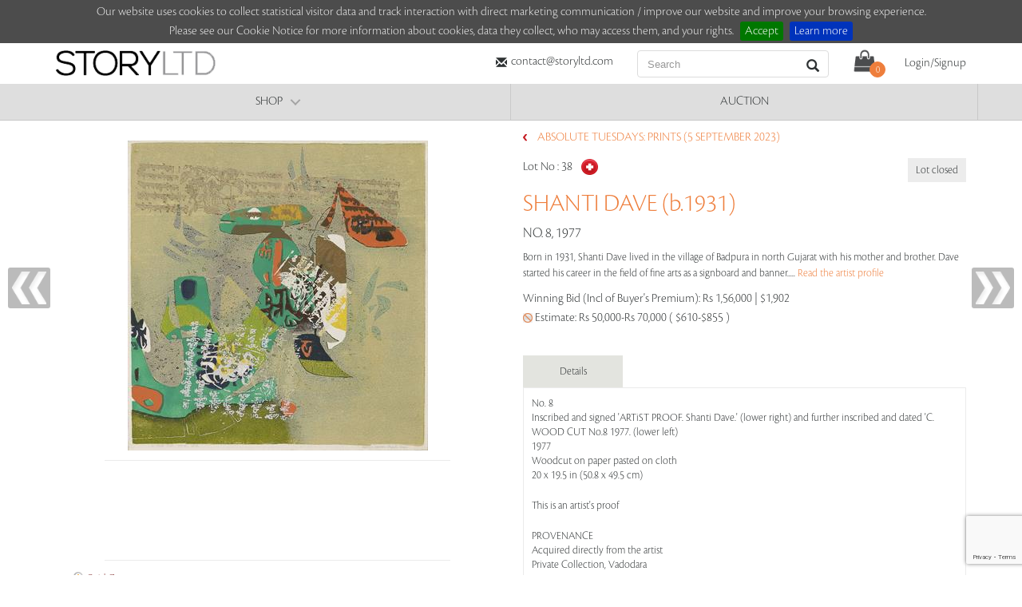

--- FILE ---
content_type: text/html; charset=utf-8
request_url: https://www.storyltd.com/auction/item.aspx?eid=4730&lotno=38
body_size: 54213
content:


<!DOCTYPE html>
<html xmlns:fb="http://ogp.me/ns/fb#" lang="en" xml:lang="en">
<head prefix="og: http://ogp.me/ns# fb: http://ogp.me/ns/fb# storyltd: http://ogp.me/ns/fb/storyltd# collection: http://ogp.me/ns/collection#"><script type="text/javascript">(function(w,d,s,l,i){w[l]=w[l]||[];w[l].push({'gtm.start':new Date().getTime(),event:'gtm.js'});var f=d.getElementsByTagName(s)[0],j=d.createElement(s),dl=l!='dataLayer'?'&l='+l:'';j.async=true;j.src='https://www.googletagmanager.com/gtm.js?id='+i+dl;f.parentNode.insertBefore(j,f);})(window,document,'script','dataLayer','GTM-5H8BGRT');</script>
    <!--[if IE]>
        <SCRIPT type=text/javascript src="https://mediacloud.saffronart.com/ie/html5.js"></SCRIPT>
        <![endif]-->
    <title>
	SHANTI DAVE - No. 8 @  | StoryLTD
</title><meta http-equiv="Content-Type" content="text/html; charset=UTF-8" /><meta http-equiv="X-UA-Compatible" content="IE=edge" /><meta name="viewport" content="width=device-width, initial-scale=1.0, maximum-scale=1.0, user-scalable=no" /><link rel="icon" type="image/png" href="//d1drtiiz13sc9k.cloudfront.net/Resource/the_story/images/favicon.png" /><meta name="description" content="An online art gallery offering the best range of indian art online. Choose to buy from paintings, prints, artworks and more by renowned artists." /><meta name="keywords" content="buy art online, online art gallery, buy indian art, buy indian art online, buy art online india, art online india" /><meta name="author" content="Saffronart" /><link id="css10" rel="stylesheet" type="text/css" href="https://www.storyltd.com/cssnew/bootstrap.min.css?v17.54" /><link id="css1" rel="stylesheet" type="text/css" href="https://www.storyltd.com/css/style.css?v17.54" /><link id="css2" rel="stylesheet" type="text/css" media="screen, projection" href="https://www.storyltd.com/css/menu.css?v17.54" /><link id="css3" rel="stylesheet" type="text/css" media="screen" href="https://www.storyltd.com/css/screen.css?v17.54" /><link id="css4" rel="stylesheet" type="text/css" /><link id="css5" rel="stylesheet" type="text/css" href="https://www.storyltd.com/css/newsletterpopup/newsletter.css?v17.54" /><link id="css6" rel="stylesheet" type="text/css" href="https://www.storyltd.com/css/homepage/homepagev1.css?v17.54" /><link id="css7" rel="stylesheet" type="text/css" href="https://www.storyltd.com/cssnew/loginsignupmodal.css?v17.54" /><link id="css8" rel="stylesheet" type="text/css" href="https://www.storyltd.com/cssnew/custom-styles.css?v17.54" /><link id="css9" rel="stylesheet" type="text/css" href="https://www.storyltd.com/cssnew/menu-style.css?v17.54" />
    <script src="//d1drtiiz13sc9k.cloudfront.net/Resource/Scripts/jquery-1.10.1.min.js"
        type="text/javascript"></script>
    <script src="//d1drtiiz13sc9k.cloudfront.net/Resource/Scripts/jquery-migrate-1.2.1.min.js"
        type="text/javascript"></script>



<link rel="stylesheet" type="text/css" href="/css/jquery.cookiebar.css" />
<script type="text/javascript" src="/js/jquery.min.js"></script>
<script type="text/javascript" src="/js/jquery.cookiebar.js"></script> 

<script type="text/javascript">
			$(document).ready(function(){
				$.cookieBar({
					policyButton:true,
					policyURL: '/CookieNotice.aspx/',
				});
			});
</script>

<script type="text/javascript" src="https://unpkg.com/sweetalert/dist/sweetalert.min.js"></script>

     <style type="text/css">
         .swal-button {
            background-color:  #FFA000 !important;
        }
     </style>

<meta property="fb:app_id" content="462829477135591" /><meta property="og:type" content="storyltd:lot" /><meta property="og:url" content="/auction/item.aspx?eid=4730" /><meta property="og:title" content="SHANTI DAVE - No. 8" /><meta property="og:image" content="https://mediacloud.saffronart.com/mercen/prod/20230829/d5cd8439-8f25-484b-82c5-b43df6c9e1a5_3_big.jpg" /><meta property="og:description" content="SHANTI DAVE - No. 8 - Woodcut on paper pasted on cloth  0 x 0 in 0 x 0 cmThis is an artist&#39;s proof - Woodcut on paper pasted on cloth " /><meta name="description" content="SHANTI DAVE - No. 8 - Woodcut on paper pasted on cloth  0 x 0 in 0 x 0 cmThis is an artist&#39;s proof - Woodcut on paper pasted on cloth " /><script src="https://www.storyltd.com/js/easySlider1.7.js?v13.54" type="text/javascript"></script><link href="https://www.storyltd.com/Resource/fancybox/jquery.fancybox.css?v17.54" rel="Stylesheet" type="text/css"></link><script src="https://www.storyltd.com/Resource/fancybox/jquery.fancybox.pack.js?v13.54"></script><script src="https://www.storyltd.com/js/utils/utils.js?v13.54"></script><script src="https://www.storyltd.com/jsnew/menu.js?v13.54" type="text/javascript"></script><script src="https://www.storyltd.com/jsnew/bootstrap.min.js?v13.54" type="text/javascript"></script><script src="https://www.storyltd.com/jsnew/jquery.mobile.custom.min.js?v13.54" type="text/javascript"></script></head>

<body>


    <!-- Google Tag Manager (noscript) -->
    <noscript>
        <iframe src="https://www.googletagmanager.com/ns.html?id=GTM-5H8BGRT"
            height="0" width="0" style="display: none; visibility: hidden"></iframe>
    </noscript>
    <!-- End Google Tag Manager (noscript) -->
    <script type="text/javascript" src="https://www.storyltd.com/js/jquery.lazyload.min.js?v13.54">
    </script>
    <script type="text/javascript">
        var isStupidBrowser = false;
    </script>
    <!--[if lt IE 9]>
        <script type="text/javascript">
            isStupidBrowser = true;
        </script>
    <![endif]-->
    <form method="post" action="./item.aspx?eid=4730&amp;lotno=38" onsubmit="javascript:return WebForm_OnSubmit();" id="form1">
<div class="aspNetHidden">
<input type="hidden" name="__EVENTTARGET" id="__EVENTTARGET" value="" />
<input type="hidden" name="__EVENTARGUMENT" id="__EVENTARGUMENT" value="" />
<input type="hidden" name="__VIEWSTATE" id="__VIEWSTATE" value="/wEPDwUKMTk0Njc3NTUyOA8WAh4TVmFsaWRhdGVSZXF1ZXN0TW9kZQIBFgJmD2QWBGYPFgIeBnByZWZpeAV/[base64]/[base64]/[base64]" />
</div>

<script type="text/javascript">
//<![CDATA[
var theForm = document.forms['form1'];
if (!theForm) {
    theForm = document.form1;
}
function __doPostBack(eventTarget, eventArgument) {
    if (!theForm.onsubmit || (theForm.onsubmit() != false)) {
        theForm.__EVENTTARGET.value = eventTarget;
        theForm.__EVENTARGUMENT.value = eventArgument;
        theForm.submit();
    }
}
//]]>
</script>


<script src="/WebResource.axd?d=2V1BQVjpwxP26ixTjOskrhd5We36BtxaxlB-jV2wVPc16tdob-EJ-jq09RLFcYSjcJxuR6MGDsstE2YfnhDT9WZfY-c1&amp;t=638628063619783110" type="text/javascript"></script>


<script src="/ScriptResource.axd?d=m7OmHAzDTtU1M-AwsgKAHDNXzCPei9MRl7uFFSUeD0t6IszCGAuyjnZCwtgu2WBBzi5feIpio2JauZnFj7zX50eg4rXXl0z-bcxNaNAuDwj7O_Ge_La4hhed6ngND5iBB-vn14x2n_QAVxIfL0OCnEx3CQA1&amp;t=ffffffffc7a8e318" type="text/javascript"></script>
<script src="/ScriptResource.axd?d=EkfAU3SxQ0q3Z60yzzqUycp4tMhJyP6G2-ewyVHHkOALKVVCNYDsMGkuAdfdOpSeLKtRb6lYIvhzYXERCyY6ojTw3uUp-4mg6RT4-PGrYOAIvtBQlQe7LoDR1pj3qtzdPoXBpg01HEhpjrbE1t9DzzsWzUyU_M9hnB1DY4q7HUWmsVHe0&amp;t=2a9d95e3" type="text/javascript"></script>
<script type="text/javascript">
//<![CDATA[
if (typeof(Sys) === 'undefined') throw new Error('ASP.NET Ajax client-side framework failed to load.');
//]]>
</script>

<script src="/ScriptResource.axd?d=jTRsz1vnF41I7t6_u2fqUliEdX2bvqsyIEwZHcF-Dz4Yz1takaxjabkPhxzG_RTR9uTAwcJeoJhalSs4zHowbsX_LiixEhqPzaK51xset6PoRvl0ST9xBc_MuUNax9_u4ahshGi1_TcuQjqUphq4B287zngZdt_efzil6sXIKW6ZbJhZ0&amp;t=2a9d95e3" type="text/javascript"></script>
<script type="text/javascript">
//<![CDATA[
function WebForm_OnSubmit() {
if (typeof(ValidatorOnSubmit) == "function" && ValidatorOnSubmit() == false) return false;
return true;
}
//]]>
</script>

<div class="aspNetHidden">

	<input type="hidden" name="__VIEWSTATEGENERATOR" id="__VIEWSTATEGENERATOR" value="1ECBE810" />
</div>
    <script type="text/javascript">
//<![CDATA[
Sys.WebForms.PageRequestManager._initialize('ctl00$MasterScriptManager', 'form1', ['tctl00$top_navigation$auth_control$login_update_panel','top_navigation_auth_control_login_update_panel','tctl00$top_navigation$auth_control$forgot_password_updatepanel','top_navigation_auth_control_forgot_password_updatepanel','tctl00$top_navigation$auth_control$recover_username_panel','top_navigation_auth_control_recover_username_panel','tctl00$top_navigation$auth_control$BBUPdatePanel','top_navigation_auth_control_BBUPdatePanel','tctl00$top_navigation$subscribe_box','top_navigation_subscribe_box','tctl00$footer$subscribe_panel','footer_subscribe_panel'], ['ctl00$top_navigation$auth_control$login_button','top_navigation_auth_control_login_button','ctl00$top_navigation$auth_control$recover_password_button','top_navigation_auth_control_recover_password_button','ctl00$top_navigation$auth_control$recover_username_button','top_navigation_auth_control_recover_username_button','ctl00$top_navigation$auth_control$CreateUser_Button','top_navigation_auth_control_CreateUser_Button','ctl00$top_navigation$subscribe_button','top_navigation_subscribe_button','ctl00$footer$subscribe_submit','footer_subscribe_submit'], [], 90, 'ctl00');
//]]>
</script>

    
<script src="//d1drtiiz13sc9k.cloudfront.net/Resource/Scripts/jquery.hoverIntent.js"
    type="text/javascript"></script>
<script type="text/javascript">
    //Check for textbox is blank or not
    $(function () {
        $('#awsbtnGo').click(function () {
            var txt = $('#awsSearchQuery');
            if (txt.val() != null && txt.val() != '') {
                //                       alert('you entered text ' + txt.val())  
                console.log('awsSearchQueryText');
                //return true;
            } else {
                txt.css("background-color", "#ebebeb");
                console.log('awsSearchQueryTextelse');
                return false;
            }

            $("#awsbtnGo")[0].click();
            //__doPostBack('ucnavigationnew$awsbtnGo', '');
            return true;
        })
    });

    function awsbtnGoClient_Click() {
        var txt = $('#awsSearchQuery');
        if (txt.val() != null && txt.val() != '') {
            //                       alert('you entered text ' + txt.val())  
            console.log('awsSearchQueryText');
            return true;
        } else {
            txt.css("background-color", "#ebebeb");
            console.log('awsSearchQueryTextelse');
            return false;
        }
        return true;
    }


    function getResultsForSearch() {
        var txt = $('#awsSearchQuery');
        if (txt.val() != null && txt.val() != '') {
            //                       alert('you entered text ' + txt.val())  
            //                       console.log('awsSearchQueryText');
        } else {
            txt.css("background-color", "#ebebeb");
            return false;
        }
    }

</script>
<script type="text/javascript">
    $(document).ready(function () {
        $(".popup_frame").hide();

        $(".dropdown-m").click(function () {
            $(".storyltd-menu-container").removeClass("menu-blocker");
        });
    });



    ////        $(document).ready(function() {
    ////        

    ////    });
</script>
<script type="text/javascript" src="https://www.storyltd.com/js/jquery.cycle.all.min.js?v13.54"></script>
<script type="text/javascript" src="https://www.storyltd.com/js/slider_functions.js?v13.54"></script>
<div class="clear" style="clear: both; height: 1px;">
</div>
<script type="text/javascript">
    function openAuthenticator() {
        ////$('#floating_subscribe_new').hide('fast');
        $('#loginSignupModal').modal('show');
        //$("#authenticator").show('fast');
        setAuthenticatorPosition()
        return false;
    }

    //    $(".authenticator_trigger a").click(function (event) {
    //        console.log('fir main yaha');
    //        //        event.preventDefault();
    //        //        setReturnAction('open-shopping-bag')
    //        //        $("#authenticator").show('fast');
    //        //        setAuthenticatorPosition()
    //    });
</script>

<script type="text/javascript">
    function setCookie(c_name, value, exdays, path) {
        var exdate = new Date();
        exdate.setDate(exdate.getDate() + exdays);
        var c_value;
        if (path != null && path != '') {
            c_value = escape(value) + ((exdays == null) ? "" : "; expires=" + exdate.toUTCString()) + "; path=" + path;
        } else {
            c_value = escape(value) + ((exdays == null) ? "" : "; expires=" + exdate.toUTCString());
        }
        document.cookie = c_name + "=" + c_value;
    }
    function getCookie(c_name) {
        var i, x, y, ARRcookies = document.cookie.split(";"); for (i = 0; i < ARRcookies.length; i++) { x = ARRcookies[i].substr(0, ARRcookies[i].indexOf("=")); y = ARRcookies[i].substr(ARRcookies[i].indexOf("=") + 1); x = x.replace(/^\s+|\s+$/g, ""); if (x == c_name) { return unescape(y); } }
    }
    function deleteCookie(c_name, path) {
        if (path != null && path != '') {
            document.cookie = c_name + '=; expires=Thu, 01 Jan 1970 00:00:01 GMT;' + "path=" + path; ;
        }
        else {
            document.cookie = c_name + '=; expires=Thu, 01 Jan 1970 00:00:01 GMT;';
        }
    }

    function setAuthenticatorPosition() {
        $('.popup').css('top', $(window).scrollTop())
    }
</script>
<script type="application/ld+json">
        {
           "@context": "http://schema.org",
           "@type": "WebSite",
           "url": "https://www.storyltd.com/",
           "potentialAction": {
             "@type": "SearchAction",
             "target": "https://www.storyltd.com/SearchResults.aspx?sq={search_term_string}",
             "query-input": "required name=search_term_string"
           }
        }
</script>
<!-- script for facebook open graph api -->
<div id="fb-root">
</div>

<script type="text/javascript">
    function updateCartCount(no) {
        $("#top_navigation_cartCount").html(no + "");
        $(".subscribeBox.popup").hide();
    }
</script>




<div class="navbar navbar-default navbar-static-top" role="navigation">
    <div class="container">
        <div class="navbar-header">
            <button type="button" class="navbar-toggle" data-toggle="collapse" data-target=".navbar-collapse">
                <span class="sr-only">Toggle navigation</span> <span class="icon-bar"></span><span
                    class="icon-bar"></span><span class="icon-bar"></span>
            </button>
            <a class="cd-nav-trigger" href="#cd-primary-nav"><span></span></a><a class="navbar-brand"
                href="https://www.storyltd.com" id="storyltd_logo">
                <img src="https://www.storyltd.com/imgnew/logo.png"
                    alt="StoryLTD" title="StoryLTD" /></a>
        </div>
        <div class="collapse navbar-collapse">
            <ul class="nav navbar-nav navbar-right custom-nav">
                <li>
                    <div class="storyltd-contact-header">
                        <i class="glyphicon glyphicon-envelope"></i><a href="/cdn-cgi/l/email-protection#cdaea2a3b9acaeb98dbeb9a2bfb4a1b9a9e3aea2a0"><span class="__cf_email__" data-cfemail="4c2f2322382d2f380c3f38233e35203828622f2321">[email&#160;protected]</span></a><br />
                        <i class="glyphicon glyphicon-earphone" style="display: none"></i><a href="tel:+918080019459"
                            style="display: none">+91 80800 19459</a>
                    </div>
                </li>
                <li>
                    <div class="prelative new-search-blk">
                        <input name="ctl00$top_navigation$awsSearchQuery" type="text" id="awsSearchQuery" placeholder="Search" class="form-control LoNotSensitive" />
                        <a id="awsbtnGo" href="javascript:__doPostBack(&#39;ctl00$top_navigation$awsbtnGo&#39;,&#39;&#39;)">
                            <i class="glyphicon glyphicon-search new-search-icon"></i>
                        </a>
                    </div>
                </li>
                <li>
                    <div class="prelative ms-cart">
                        <a href="https://www.storyltd.com/ShoppingCart/OfflineShoppingCartView.aspx" id="top_navigation_bag_icon" class="cartNoti" title="shopping bag">
                            <img src="https://www.storyltd.com/imgnew/ic_shopping_cart.png"
                                alt="Cart" title="Cart" class="cart" /><i id="top_navigation_cartCount" class="cart-total-items">0</i></a></div>
                </li>
                
                
                <li class="lh44">
                    <div class="authenticator_trigger">
                        
                        <a href="#" data-toggle="modal" data-target="#loginSignupModal">Login/Signup</a>
                        
                    </div>
                </li>
                
            </ul>
        </div>
    </div>
</div>
<div class="modal fade" id="loginSignupModal" tabindex="-1" role="dialog" aria-labelledby="loginSignupModalLabel">
    
<div class="authenticator">

    

    <script data-cfasync="false" src="/cdn-cgi/scripts/5c5dd728/cloudflare-static/email-decode.min.js"></script><script type="text/javascript" src="https://www.google.com/recaptcha/api.js?render=6Lddy_MUAAAAAMpxYfWwVrefongmHE9OoLuV-M1S"></script>
    <script type="text/javascript">

        function createcapcha() {
            grecaptcha.ready(function () {
                grecaptcha.execute('6Lddy_MUAAAAAMpxYfWwVrefongmHE9OoLuV-M1S', { action: 'signup' }).then(function (token) {
                    //alert(token);
                    document.getElementById('top_navigation_auth_control_hndToken').value = token;
                });
            });
        }
    </script>

    

    <script language="javascript" type="text/javascript">
        function refreshPage() {
            try {
                location.reload();
            }
            catch (e) {
                window.location.href = window.location.href;
            }
            deleteCookie('showtcsnoticecookie', '/');
        }

        function loginDone(action) {
            if (action == '' || action == null)
                refreshPage();
            else
                window.location.href = action;
        }

        function registerCallbackFunction(funcdetails) {
            //            var now = new Date();
            //            var time = now.getTime();
            //            time += 30 * 1000;
            //            now.setTime(time);
            //            document.cookie =
            //            'username=' + value +
            //            '; expires=' + now.toGMTString() +
            //            '; path=/';
            setCookie('SLtdfunccallback', funcdetails, 1, '/');
            loginDone();
        }

        function checkuserallowedtobid(obj) {
            var vals = obj.split("|");
            var redirectPage = vals[1];
            var lotno = vals[2];
            var eventId = vals[3];

            if (redirectPage == 'itemdetailpage') {
                var query = '~/auction/item.aspx?eid=' + eventId + '&lotno=' + lotno;
                redirectPage = '&rurl=' + encodeURIComponent(query);
            }
            else {
                redirectPage = '&rurl=~/auction/auction.aspx?eid=' + eventId;
            }

            var urlBase = '/Service1.svc/';
            var lotDetailsAPI = urlBase + 'GetLotDetails/?type=3021&EventId=' + eventId + '&LotId=' + lotno;
            $.getJSON(lotDetailsAPI, function (data) {
                if (jQuery.inArray(data.UserStatus, [8, 9, 10]) != -1) {
                    window.location.replace('/preregistration/AddressPage.aspx?eid=' + eventId + redirectPage);
                    return false;
                }
                refreshPage();
            });
        }



        function jsAcceptTnCValidation(oSrouce, args) {
            var myCheckBox = document.getElementById('top_navigation_auth_control_CreateUser_AcceptTermsCheckBox');
            if (!myCheckBox.checked) {
                args.IsValid = false;
                return;
            }
            else {
                args.IsValid = true;
            }

        }
        function UserNameEnabled() {

            var jk = document.getElementsByTagName('input');

            for (var i = 0; i < jk.length; i++) {
                var regdiv = jk[i].id;

                if (isUSerName == true) {

                    if (regdiv.indexOf('ctl00_Header1_registerLogin_CreateUserWizard1_CreateUserStepContainer_Createuser') != -1) {

                        jk[i].removeAttribute('disabled')
                    }
                }
                else {
                    if (regdiv.indexOf('ctl00_Header1_registerLogin_CreateUserWizard1_CreateUserStepContainer_Createuser') != -1) {

                        jk[i].setAttribute('disabled', 'disabled')
                    }
                }
            }
        }

        //        function Close() {
        //            HideSpan();
        //            HideDiv();
        //            document.getElementById('divtableReg').style.visibility = 'hidden'
        //            document.getElementById('divtableReg').style.display = 'none';
        //            CloseRegisterModelPopup();

        //        }


        var txtUserName;
        var txtEmail;
        var txtPassword;
        var txtconfirmPassword;
        var txtfirstName;
        var txtlastName;
        var txtcity;
        var checkTerm;
        var listcountry;
        var reqvalUsername;
        var userNameSpan;
        var isUSerName = new Boolean(true);
        var isEmail = new Boolean(true);





        function OnCheckUserName(unavailable) {

            if (txtUserName.value.length >= 6) {

                valUserName.innerHTML = "";
                if (unavailable == true) {

                    //userNameSpan.style.color = "Red";
                    //userNameSpan.style.FontNames = 'Arial';
                    //userNameSpan.style.FontBold = "False";
                    //userNameSpan.style.FontSize = "9pt";

                    //userNameSpan.innerHTML = "Login id Already Exist";
                    isUSerName = false;
                    UserNameEnabled();
                    SetEnd(txtUserName.value);

                }
                else if (unavailable != true) {

                    //                    userNameSpan.style.color = "#006400";
                    //                    userNameSpan.style.FontNames = 'Arial';
                    //                    userNameSpan.style.FontBold = "true";
                    //                    userNameSpan.style.FontSize = "9pt";
                    //                    userNameSpan.innerHTML = "Login id is Available";

                    isUSerName = true;
                    UserNameEnabled();
                }
            }
        }

        function SetEnd(TB) {
            if (TB.createTextRange) {

                var FieldRange = TB.createTextRange();
                FieldRange.moveStart('character', TB.value.length);
                FieldRange.collapse();
                FieldRange.select();
            }
        }

        function empty_control() {
            txtClearUserName.value = "";
            txCleartEmail.value = "";
            txtcountry.selectedIndex = 0;
            //checkAccept.checked = false;


        }

        function CloseInputValues() {
            txtUserName.value = "";
            txtEmail.value = "";
            txtPassword.value = "";
            txtcity.value = "";
            txtconfirmPassword.value = "";
            txtfirstName.value = "";
            txtlastName.value = "";
            //        checkTerm.checked = false;
            listcountry.selectedIndex = 0;
        }

        function HideSpan() {
            //            userNameSpan.innerHTML = "";

        }

        function EnableButton() {
            var jk = document.getElementsByTagName('input');
            for (var i = 0; i < jk.length; i++) {
                var regdiv = jk[i].id;
                if (regdiv.indexOf('ctl00_ContentPlaceHolder1_Register_CreateUserWizard1___CustomNav0_StepNextButtonButton') != -1) {
                    alert(jk[i].style.visibility);
                    jk[i].setAttribute('disabled', 'disabled')
                    jk[i].style.visibility = 'hidden';

                }
            }
        }

        function Page_ClientValidateReset() {
            if (typeof (Page_Validators) != "undefined") {
                for (var i = 0; i < Page_Validators.length; i++) {
                    var validator = Page_Validators[i];
                    validator.isvalid = true;
                    ValidatorUpdateDisplay(validator);
                }
            }
        } 


    
    </script>
    <div class="modal-dialog custom-modal" role="document" id="authenticator">
        <div class="overlay">
        </div>
        <div class="modal-content">
            <button type="button" class="close" data-dismiss="modal" aria-label="Close">
                <span aria-hidden="true">&times;</span></button>
            <div>
                <ul class="nav nav-tabs custom-nav-tabs" role="tablist">
                    <li role="presentation" class="active" style="width:100%;font-weight:bold;border-bottom:0px;"><a href="#login" aria-controls="login" role="tab"
                        data-toggle="tab" class="login-sep" style="border-bottom:0px;">Login</a></li>
                    
                </ul>
                <div class="tab-content">
                    <div role="tabpanel" class="tab-pane fade in active" id="login">
                        <div>
                            <div id="top_navigation_auth_control_login_update_panel">
	
                                    <fieldset>
                                        <div class="result_message">
                                            
                                        </div>
                                        <div class="form-group">
                                            <h4 class="text-uppercase orange" style="margin: 0 0 10px 0;">
                                                Login</h4>
                                            <p>
                                                Login using StoryLTD or Saffronart</p>
                                        </div>
                                        <div class="form-group">
                                            <label for="username_input" class="hide">
                                                Login ID</label>
                                            <input name="ctl00$top_navigation$auth_control$username_input" type="text" id="top_navigation_auth_control_username_input" class="field logintxt sl-form-control LoNotSensitive" placeholder="Enter Login ID" onblur="logcall(this)" />
                                            <span id="top_navigation_auth_control_username_required" class="validator_error sl-error-msg" style="display:none;">You must enter a username!</span>
                                        </div>
                                        <div class="form-group">
                                            <label for="password_input" class="hide">
                                                Password</label>
                                            <input name="ctl00$top_navigation$auth_control$password_input" type="password" id="top_navigation_auth_control_password_input" class="field logintxt sl-form-control" placeholder="Enter your password" />
                                            <span id="top_navigation_auth_control_password_required" class="validator_error sl-error-msg" style="display:none;">You must enter a password!</span>
                                        </div>
                                        <div class="form-group">
                                            <input name="ctl00$top_navigation$auth_control$return_action" type="hidden" id="top_navigation_auth_control_return_action" />
                                            <input name="ctl00$top_navigation$auth_control$return_quantity" type="hidden" id="top_navigation_auth_control_return_quantity" value="1" />
                                            <input type="submit" name="ctl00$top_navigation$auth_control$login_button" value="Sign In" onclick="javascript:WebForm_DoPostBackWithOptions(new WebForm_PostBackOptions(&quot;ctl00$top_navigation$auth_control$login_button&quot;, &quot;&quot;, true, &quot;login_group&quot;, &quot;&quot;, false, false))" id="top_navigation_auth_control_login_button" class="btn btn-orange" />
                                            <a id="top_navigation_auth_control_HyperLink1" href="/SignUp.aspx" style="padding-left:20px;">New user? Click here to Sign Up</a>
                                            
                                        </div>
                                    </fieldset>
                                
</div>
                        </div>
                        <div>
                           
                            
                            <a id="top_navigation_auth_control_hypl" href="/ForgotMyPassword.aspx">Problems logging in? Reset Your password.</a>
                            <div class="slide mt10" style ="display:none">
                                <div class="block">
                                    <div id="top_navigation_auth_control_forgot_password_updatepanel">
	
                                            <fieldset>
                                                <h4>
                                                    Forgot your password?</h4>
                                                <p class="help-block">
                                                    Enter your username and email to recieve your password</p>
                                                <label class="result_message">
                                                    
                                                </label>
                                                <div class="form-group">
                                                    <label for="password_recovery_username_input" class="hide">
                                                        Your username</label>
                                                    <input name="ctl00$top_navigation$auth_control$password_recovery_username_input" type="text" id="top_navigation_auth_control_password_recovery_username_input" class="field recoverpwd sl-form-control" placeholder="Enter your username" />
                                                    <span id="top_navigation_auth_control_password_recovery_username_validator" class="validator_error sl-error-msg" style="display:none;">You must enter a username!</span>
                                                </div>
                                                <div class="form-group">
                                                    <label for="password_recovery_email_input" class="hide">
                                                        Your Email</label>
                                                    <input name="ctl00$top_navigation$auth_control$password_recovery_email_input" type="text" id="top_navigation_auth_control_password_recovery_email_input" class="field recoverpwd sl-form-control" placeholder="Enter your email address" />
                                                    <span id="top_navigation_auth_control_RequiredFieldValidator2" class="validator_error sl-error-msg" style="display:none;">You must enter an email!</span>
                                                </div>
                                                <div class="form-group">
                                                    <input type="submit" name="ctl00$top_navigation$auth_control$recover_password_button" value="Go" onclick="javascript:WebForm_DoPostBackWithOptions(new WebForm_PostBackOptions(&quot;ctl00$top_navigation$auth_control$recover_password_button&quot;, &quot;&quot;, true, &quot;recovery_group&quot;, &quot;&quot;, false, false))" id="top_navigation_auth_control_recover_password_button" class="btn btn-orange" />
                                                    
                                                </div>
                                            </fieldset>
                                        
</div>
                                </div>
                                <div class="block">
                                    <div id="top_navigation_auth_control_recover_username_panel">
	
                                            <fieldset>
                                                <h4>
                                                    Forgot your username?</h4>
                                                <p class="help-block">
                                                    Enter your email to recieve your username</p>
                                                <label class="result_message">
                                                    
                                                </label>
                                                <div class="form-group">
                                                    <label for="recover_username_email_input" class="hide">
                                                        Your Email</label>
                                                    <input name="ctl00$top_navigation$auth_control$recover_username_email_input" type="text" id="recover_username_email_input" class="field recoverusr sl-form-control" placeholder="Enter your email address" />
                                                    <span id="top_navigation_auth_control_recover_username_email_validator" class="validator_error sl-error-msg" style="display:none;">You must enter a valid email id!</span>
                                                </div>
                                                <div class="form-group">
                                                    
                                                    <input type="submit" name="ctl00$top_navigation$auth_control$recover_username_button" value="Go" onclick="javascript:WebForm_DoPostBackWithOptions(new WebForm_PostBackOptions(&quot;ctl00$top_navigation$auth_control$recover_username_button&quot;, &quot;&quot;, true, &quot;recovery_group2&quot;, &quot;&quot;, false, false))" id="top_navigation_auth_control_recover_username_button" class="btn btn-orange" />
                                                </div>
                                            </fieldset>
                                        
</div>
                                </div>
                            </div>
                        </div>
                    </div>
                    <div role="tabpanel" class="tab-pane fade" id="signup">
                        <div>
                            <div id="top_navigation_auth_control_BBUPdatePanel">
	
                                    <fieldset>
                                        <h4 style="margin: 0 0 10px 0;" class="text-uppercase orange">
                                            Sign Up</h4>
                                        <div class="sign_up newUserSignUp">
                                            <div class="result_message">
                                                <span id="top_navigation_auth_control_ErrorMessage1"></span>
                                            </div>
                                            <div class="row">
                                                
                                                <div class="col-lg-6 col-md-6 col-sm-6 col-xs-12">
                                                    <div class="form-group">
                                                        <label for="recover_username_email_input" class="hide">
                                                            E-mail*</label>
                                                        <input name="ctl00$top_navigation$auth_control$CreateUser_Email" type="text" id="top_navigation_auth_control_CreateUser_Email" tabindex="2" class="field register sl-form-control LoNotSensitive" placeholder="Enter your email address" onblur="CheckEmail();" />
                                                        <span id="top_navigation_auth_control_EmailRequired" title="E-mail is required." class="validator_error sl-error-msg" style="display:none;">E-mail is required.</span>
                                                        <span id="top_navigation_auth_control_EmailRegExp" title="Enter a valid email address" class="validator_error sl-error-msg" style="display:none;">Enter a valid email address</span>
                                                        <span id="EmailSpan" style="font-size: 10pt; font-family: Cronos-Pro-Light, sans-serif"></span>
                                                    </div>
                                                </div>
                                                 <div class="col-lg-6 col-md-6 col-sm-6 col-xs-12">
                                                      <div class="form-group">
                                                          <span style="font-weight:bold;color:#e57a3a">Email will be your Login Id</span>
                                                      </div>
                                                 </div>
                                            </div>
                                            <div class="row">
                                                <div class="col-lg-6 col-md-6 col-sm-6 col-xs-12">
                                                    <div class="form-group">
                                                        <label for="recover_username_email_input" class="hide">
                                                            Password*</label>
                                                        <input name="ctl00$top_navigation$auth_control$CreateUser_Password" type="password" id="top_navigation_auth_control_CreateUser_Password" tabindex="3" class="field register sl-form-control" placeholder="Enter password" />
                                                        <span id="top_navigation_auth_control_PasswordRequired" title="Password is required." class="validator_error sl-error-msg" style="display:none;">Password is required.</span>
                                                        <span id="top_navigation_auth_control_RegularExpressionValidator1" title="6 characters minimum" class="validator_error sl-error-msg" style="display:none;">Your password must have at least 6 characters.</span>
                                                    </div>
                                                </div>
                                                <div class="col-lg-6 col-md-6 col-sm-6 col-xs-12">
                                                    <div class="form-group">
                                                        <label for="recover_username_email_input" class="hide">
                                                            Re-enter password*</label>
                                                        <input name="ctl00$top_navigation$auth_control$CreateUser_ConfirmPassword" type="password" id="top_navigation_auth_control_CreateUser_ConfirmPassword" tabindex="4" class="field register sl-form-control" placeholder="Re-enter password" />
                                                        <span id="top_navigation_auth_control_ConfirmPasswordRequired" title="Password is required." class="validator_error sl-error-msg" style="display:none;">Confirm Password is required.</span>
                                                        <span id="top_navigation_auth_control_PasswordCompare" class="validator_error sl-error-msg" style="display:none;">Password must match.</span>
                                                    </div>
                                                </div>
                                            </div>
                                            <div class="row">
                                                <div class="col-lg-6 col-md-6 col-sm-6 col-xs-12">
                                                    <div class="form-group">
                                                        <label for="recover_username_email_input" class="hide">
                                                            First Name*</label>
                                                        <input name="ctl00$top_navigation$auth_control$CreateUser_FirstName" type="text" id="top_navigation_auth_control_CreateUser_FirstName" tabindex="5" class="field register sl-form-control" placeholder="Enter your first name" />
                                                        <span id="top_navigation_auth_control_RequiredFieldValidator1" class="validator_error sl-error-msg" style="display:none;">FirstName is required.</span>
                                                        <span id="top_navigation_auth_control_RegularExpressionValidator2" title="Invalid value" class="validator_error sl-error-msg" style="display:none;">Invalid value</span>
                                                    </div>
                                                </div>
                                                <div class="col-lg-6 col-md-6 col-sm-6 col-xs-12">
                                                    <div class="form-group">
                                                        <label for="recover_username_email_input" class="hide">
                                                            Last Name*</label>
                                                        <input name="ctl00$top_navigation$auth_control$CreateUser_LastName" type="text" id="top_navigation_auth_control_CreateUser_LastName" tabindex="6" class="field register sl-form-control" placeholder="Enter your last name" />
                                                        <span id="top_navigation_auth_control_RequiredFieldValidator21" title="LastName is required." class="validator_error sl-error-msg" style="display:none;">LastName is required.</span>
                                                        <span id="top_navigation_auth_control_RegularExpressionValidator3" class="validator_error sl-error-msg" style="display:none;">Invalid value</span>
                                                    </div>
                                                </div>
                                            </div>
                                            <div class="row">
                                                <div class="col-lg-6 col-md-6 col-sm-6 col-xs-12">
                                                    <div class="form-group">
                                                        <label for="recover_username_email_input" class="hide">
                                                            Country*</label>
                                                        <select name="ctl00$top_navigation$auth_control$CreateUser_Country" id="top_navigation_auth_control_CreateUser_Country" tabindex="7" class="field register sl-form-control">
		<option value="">Select...</option>
		<option value="3">Albania</option>
		<option value="4">Algeria</option>
		<option value="5">American Samoa</option>
		<option value="6">Andorra</option>
		<option value="7">Angola</option>
		<option value="8">Anguilla</option>
		<option value="9">Antarctica</option>
		<option value="10">Antigua and Barbuda</option>
		<option value="11">Argentina</option>
		<option value="12">Armenia</option>
		<option value="13">Aruba</option>
		<option value="14">Australia</option>
		<option value="15">Austria</option>
		<option value="16">Azerbaijan</option>
		<option value="17">Bahamas</option>
		<option value="18">Bahrain</option>
		<option value="19">Bangladesh</option>
		<option value="20">Barbados</option>
		<option value="22">Belgium</option>
		<option value="23">Belize</option>
		<option value="24">Benin</option>
		<option value="25">Bermuda</option>
		<option value="26">Bhutan</option>
		<option value="27">Bolivia</option>
		<option value="222">bonaire</option>
		<option value="29">Botswana</option>
		<option value="30">Brazil</option>
		<option value="208">British Virgin Islands</option>
		<option value="31">Brunei</option>
		<option value="32">Bulgaria</option>
		<option value="33">Burkina Faso</option>
		<option value="35">Cambodia</option>
		<option value="36">Cameroon</option>
		<option value="37">Canada</option>
		<option value="241">Canary Islands, The</option>
		<option value="38">Cape Verde</option>
		<option value="39">Cayman Islands</option>
		<option value="41">Chad</option>
		<option value="42">Chile</option>
		<option value="43">China</option>
		<option value="44">Colombia</option>
		<option value="45">Comoros</option>
		<option value="47">Cook Islands</option>
		<option value="48">Costa Rica</option>
		<option value="49">Croatia</option>
		<option value="223">cura&#231;ao</option>
		<option value="51">Cyprus</option>
		<option value="52">Czech Republic</option>
		<option value="53">Denmark</option>
		<option value="54">Djibouti</option>
		<option value="55">Dominica</option>
		<option value="56">Dominican Republic</option>
		<option value="57">East Timor</option>
		<option value="58">Ecuador</option>
		<option value="59">Egypt</option>
		<option value="60">El Salvador</option>
		<option value="61">Equatorial Guinea</option>
		<option value="62">Eritrea</option>
		<option value="63">Estonia</option>
		<option value="64">Ethiopia</option>
		<option value="65">Falkland Islands</option>
		<option value="66">Faroe Islands</option>
		<option value="67">Fiji</option>
		<option value="68">Finland</option>
		<option value="69">France</option>
		<option value="70">French Guiana</option>
		<option value="212">French Polynesia</option>
		<option value="211">French Southern Territories</option>
		<option value="71">Gabon</option>
		<option value="72">Gambia</option>
		<option value="73">Georgia</option>
		<option value="74">Germany</option>
		<option value="75">Ghana</option>
		<option value="76">Gibraltar</option>
		<option value="77">Greece</option>
		<option value="78">Greenland</option>
		<option value="79">Grenada</option>
		<option value="80">Guadeloupe</option>
		<option value="81">Guam</option>
		<option value="82">Guatemala</option>
		<option value="240">Guernsey</option>
		<option value="85">Guyana</option>
		<option value="87">Honduras</option>
		<option value="88">Hong Kong</option>
		<option value="89">Hungary</option>
		<option value="90">Iceland</option>
		<option value="91">India</option>
		<option value="92">Indonesia</option>
		<option value="94">Ireland</option>
		<option value="95">Israel</option>
		<option value="96">Italy</option>
		<option value="232">Ivory Coast</option>
		<option value="97">Jamaica</option>
		<option value="98">Japan</option>
		<option value="217">Jersey</option>
		<option value="218">Johnson Island</option>
		<option value="99">Jordan</option>
		<option value="100">Kazakhstan</option>
		<option value="101">Kenya</option>
		<option value="102">Kiribati</option>
		<option value="104">Korea, South</option>
		<option value="105">Kuwait</option>
		<option value="106">Kyrgyzstan</option>
		<option value="107">Laos</option>
		<option value="108">Latvia</option>
		<option value="110">Lesotho</option>
		<option value="224">liberia</option>
		<option value="112">Liechtenstein</option>
		<option value="113">Lithuania</option>
		<option value="114">Luxembourg</option>
		<option value="115">Macau</option>
		<option value="116">Macedonia</option>
		<option value="117">Madagascar</option>
		<option value="118">Malawi</option>
		<option value="119">Malaysia</option>
		<option value="120">Maldives</option>
		<option value="122">Malta</option>
		<option value="123">Marshall Islands</option>
		<option value="131">Martinique</option>
		<option value="132">Mauritania</option>
		<option value="133">Mauritius</option>
		<option value="134">Mexico</option>
		<option value="233">Micronesia</option>
		<option value="136">Monaco</option>
		<option value="137">Mongolia</option>
		<option value="239">Montenegro</option>
		<option value="138">Montserrat</option>
		<option value="139">Morocco</option>
		<option value="140">Mozambique</option>
		<option value="142">Namibia</option>
		<option value="143">Nauru</option>
		<option value="144">Nepal</option>
		<option value="145">Netherlands</option>
		<option value="209">Netherlands Antilles</option>
		<option value="146">New Caledonia</option>
		<option value="147">New Zealand</option>
		<option value="149">Niger</option>
		<option value="150">Nigeria</option>
		<option value="151">Niue</option>
		<option value="152">Norway</option>
		<option value="153">Oman</option>
		<option value="154">Pakistan</option>
		<option value="234">Palau</option>
		<option value="235">Palestine Autthority</option>
		<option value="155">Panama</option>
		<option value="156">Papua New Guinea</option>
		<option value="157">Paraguay</option>
		<option value="158">Peru</option>
		<option value="159">Philippines</option>
		<option value="160">Poland</option>
		<option value="161">Portugal</option>
		<option value="162">Puerto Rico</option>
		<option value="163">Qatar</option>
		<option value="164">Reunion</option>
		<option value="165">Romania</option>
		<option value="167">Rwanda</option>
		<option value="236">Saipan</option>
		<option value="168">Samoa</option>
		<option value="169">Sao Tome and Principe</option>
		<option value="124">Saudi Arabia</option>
		<option value="207">Scotland (U.K.)</option>
		<option value="125">Senegal</option>
		<option value="237">Serbia</option>
		<option value="126">Seychelles</option>
		<option value="127">Sierra Leone</option>
		<option value="128">Singapore</option>
		<option value="129">Slovakia</option>
		<option value="130">Slovenia</option>
		<option value="219">Solomon Islands</option>
		<option value="171">South Africa</option>
		<option value="172">Spain</option>
		<option value="173">Sri Lanka</option>
		<option value="225">st. barthelemy</option>
		<option value="226">st. eustatius</option>
		<option value="227">st. kitts and nevis</option>
		<option value="228">st. lucia</option>
		<option value="229">st. maarten/st. martin</option>
		<option value="230">st. vincent</option>
		<option value="175">Suriname</option>
		<option value="215">Svalbard and Jan Mayen Islands</option>
		<option value="176">Swaziland</option>
		<option value="177">Sweden</option>
		<option value="178">Switzerland</option>
		<option value="180">Taiwan</option>
		<option value="181">Tajikistan</option>
		<option value="182">Tanzania</option>
		<option value="183">Thailand</option>
		<option value="184">Togo</option>
		<option value="220">Tokelau Islands</option>
		<option value="185">Tonga</option>
		<option value="186">Trinidad and Tobago</option>
		<option value="188">Turkey</option>
		<option value="189">Turkmenistan</option>
		<option value="190">Turks and Caicos Islands</option>
		<option value="191">Tuvalu</option>
		<option value="214">U.S. Minor Outlying Islands</option>
		<option value="202">U.S. Virgin Islands</option>
		<option value="192">Uganda</option>
		<option value="193">Ukraine</option>
		<option value="194">United Arab Emirates</option>
		<option value="195">United Kingdom</option>
		<option value="196">Uruguay</option>
		<option value="197">USA</option>
		<option value="198">Uzbekistan</option>
		<option value="199">Vanuatu</option>
		<option value="213">Vatican City</option>
		<option value="201">Vietnam</option>
		<option value="221">Wake Islands</option>
		<option value="238">Wallis and Futuna</option>
		<option value="204">Yugoslavia</option>
		<option value="216">Zaire</option>
		<option value="205">Zambia</option>

	</select>
                                                        <span id="top_navigation_auth_control_RequiredFieldValidator6" title="Country is required." class="validator_error sl-error-msg" style="display:none;">Country is required.</span>
                                                    </div>
                                                </div>
                                                <div class="col-lg-6 col-md-6 col-sm-6 col-xs-12">
                                                    <div class="form-group">
                                                        <label for="recover_username_email_input" class="hide">
                                                            City*</label>
                                                        <input name="ctl00$top_navigation$auth_control$CreateUser_City" type="text" id="top_navigation_auth_control_CreateUser_City" tabindex="8" class="field register sl-form-control" placeholder="Enter city name" />
                                                        <span id="top_navigation_auth_control_RequiredFieldValidator7" class="validator_error sl-error-msg" style="display:none;">City is required.</span>
                                                        <span id="top_navigation_auth_control_RegularExpressionValidator4" class="validator_error" style="display:none;">Invalid value</span>
                                                    </div>
                                                </div>
                                            </div>
                                            <div class="row">
                                                <div class="col-lg-12 col-md-12 col-sm-12 col-xs-12">
                                                    <div class="form-group">
                                                        <div class="checkbox">
                                                            <label>
                                                                <input name="ctl00$top_navigation$auth_control$CreateUser_AcceptTermsCheckBox" type="checkbox" id="top_navigation_auth_control_CreateUser_AcceptTermsCheckBox" value="TnC" tabindex="9" />
                                                                Accept StoryLTD&lsquo;s <a href="https://www.storyltd.com/terms.aspx"
                                                                    target="_blank">Terms & Conditions</a>.
                                                                <span id="top_navigation_auth_control_ValTerms" class="validator_error sl-error-msg" style="display:none;">You must agree to StoryLTD&lsquo;s Terms & Conditions 
                                                                </span>
                                                            </label>
                                                        </div>
                                                    </div>
                                                </div>
                                            </div>
                                            <div class="row">
                                                <div class="col-lg-12 col-md-12 col-sm-12 col-xs-12">
                                                    <div>
                                                        <input type="submit" name="ctl00$top_navigation$auth_control$CreateUser_Button" value="Sign Up" onclick="return checkIsvalid();WebForm_DoPostBackWithOptions(new WebForm_PostBackOptions(&quot;ctl00$top_navigation$auth_control$CreateUser_Button&quot;, &quot;&quot;, true, &quot;CreateUserWizard1&quot;, &quot;&quot;, false, false))" id="top_navigation_auth_control_CreateUser_Button" tabindex="10" class="btn btn-orange" />
                                                    </div>
                                                </div>
                                            </div>
                                        </div>
                                    </fieldset>
                                
</div>
                        </div>
                    </div>
                </div>
            </div>
        </div>
    </div>
    <input name="ctl00$top_navigation$auth_control$hndToken" type="hidden" id="top_navigation_auth_control_hndToken" />

    <script type="text/javascript">
        jQuery(document).ready(function () {
            $('a.forgot').click(function () {
                $(this).next('.slide').slideToggle('slow');
                return false;
            }).next().hide();
        });
    </script>
    <script type="text/javascript">
        //        jQuery(document).ready(function() {
        //            $('.right span').click(function() {
        //                $(this).next('.sign_up').slideToggle('slow');
        //                return false;
        //            }).next().hide();
        //        });
    </script>
    <script type="text/javascript">
        function setReturnKeyHandlers() {
            $(".subscribeBox.popup").hide();
            $('.logintxt').keydown(function (event) {
                var k = event.keyCode || event.which;
                if (k == 13) {
                    event.preventDefault();
                    $('#top_navigation_auth_control_login_button').click();
                }
            });
            $('.recoverpwd').keydown(function (event) {
                var k = event.keyCode || event.which;
                if (k == 13) {
                    event.preventDefault();
                    $('#top_navigation_auth_control_recover_password_button').click();
                }
            });
            $('.recoverusr').keydown(function (event) {
                var k = event.keyCode || event.which;
                if (k == 13) {
                    event.preventDefault();
                    $('#top_navigation_auth_control_recover_username_button').click();
                }
            });
            $('.register').keydown(function (event) {
                var k = event.keyCode || event.which;
                if (k == 13) {
                    event.preventDefault();
                    $('#top_navigation_auth_control_CreateUser_Button').click();
                }
            });
        }
        setReturnKeyHandlers();
        function setReturnAction(action) {
            $('#top_navigation_auth_control_return_action').val(action);
        }
        function setSelectedQuantity(n) {
            $('#top_navigation_auth_control_return_quantity').val(n);
        }


        var isEmail = new Boolean(true);

        function CheckEmail() {
           

            var txtEmail = $get('top_navigation_auth_control_CreateUser_Email');
            var EmailSpan = document.getElementById('EmailSpan');
            //PageMethods.CheckEmail(txtEmail.value, OnCheckEmail);
            //var regdata = "{Email:\"" + txtEmail.value + "\"}";
            //console.log(data);
            EmailSpan.innerHTML = "";

            $.ajax({
                type: "GET",
                url: "/Service1.svc/emailcheckup/?Email=" + txtEmail.value,
                //data: regdata,
                contentType: "application/json; charset=utf-8",
                dataType: "json",
                success: function (msg) {
                    // Do something interesting here.
                    console.log(msg);
                    if (txtEmail.value.length >= 6) {

                        if (msg.IsDuplicate == true) {
                            EmailSpan.style.color = "Red";
                            EmailSpan.style.FontBold = "False";

                            EmailSpan.innerHTML = "<span style='color: red; font-family: Arial; font-size: 10pt; display: inline;'>This Email ID already exists</span>"
                                                + "<br>"
                                                + "<b><a href='#' onclick='resetpasswordlink()' style='color: #f98130; font-family: Arial; font-size: 10pt; text-decoration: underline'>Click here </a></b> <span style='color: #f98130; font-family: Arial; font-size: 10pt; display: inline;'> to send you an email with a link to set a new password and also show you your loginid.</span><br><br>";

                            isEmail = false;
                        }
                        else if (msg.IsDuplicate != true) {
                            if (!validateEmail(txtEmail.value)) {
                                EmailSpan.style.color = "Red";
                                EmailSpan.style.FontBold = "False";
                                //EmailSpan.innerHTML = "Enter a valid email address";
                                isEmail = false;
                                return;
                            }


                            if (!checkAtrangiCases(txtEmail.value)) {
                                EmailSpan.style.color = "Red";
                                EmailSpan.style.FontBold = "False";
                                //EmailSpan.innerHTML = "<span style='color: red; font-family: Arial; font-size: 10pt; display: inline;'>Enter valid email</span>";
                                isEmail = false;
                                return;
                            }

                            EmailSpan.style.color = "#006400";
                            EmailSpan.style.FontBold = "true";
                            EmailSpan.innerHTML = "";
                            isEmail = true;
                        }
                    }


                }
            });

        }

        function checkAtrangiCases(value) {
            var prohibited = ['+', '/', '!', '%', '='];

            for (var i = 0; i < prohibited.length; i++) {
                if (value.indexOf(prohibited[i]) > -1) {
                    return false;
                }
            }
            return true;
        }


        function resetpasswordlink() {
            var txtEmail = $get('top_navigation_auth_control_CreateUser_Email');
            var EmailSpan = document.getElementById('EmailSpan');
 
            $.ajax({
                type: "GET",
                url: "/Service1.svc/emailresetpasswordlink/?Email=" + txtEmail.value,
                //data: regdata,
                contentType: "application/json; charset=utf-8",
                dataType: "json",
                success: function (msg) {
                    // Do something interesting here.
                    console.log(msg);
                    if (msg.IsSuccess == true) {
                        EmailSpan.innerHTML = "<span style='color: green; font-family: Arial; font-size: 10pt; display: inline;'>Your password reset mail has sent!</span>";

                    } else if (success != true) {
                        EmailSpan.innerHTML = "Error while sending your password reset mail !!";
                    }


                }
            });
           

        }


        function checkIsvalid() {
            if (!isEmail) {
                console.log('not checkvalid');
                return false;
            }
            return true;
        }

        function validateEmail(email) {
            var re = /^(([^<>()\[\]\\.,;:\s@"]+(\.[^<>()\[\]\\.,;:\s@"]+)*)|(".+"))@((\[[0-9]{1,3}\.[0-9]{1,3}\.[0-9]{1,3}\.[0-9]{1,3}])|(([a-zA-Z\-0-9]+\.)+[a-zA-Z]{2,}))$/;
            return re.test(email);
        }

    </script>
    <script type="text/javascript">
        $("#authenticator").show();
        $(".authenticator_trigger span").click(function (event) {
            event.preventDefault();
            $('#loginSignupModal').modal('show');
            //$("#authenticator").show('fast');
            setAuthenticatorPosition()
        });
        
    </script>
    <script type="text/javascript">
        $("#authenticator_close").click(function (event) {
            event.preventDefault();
            $('#loginSignupModal').modal('hide');
            //$("#authenticator").hide('fast');
        });

        function logcall(cntrl) {
            var cttext = $('#' + cntrl.id).val();

            $.ajax({
                type: "GET",
                url: "/Service1.svc/logorigin/?u=" + cttext + "&app=2",
                contentType: "application/json; charset=utf-8",
                dataType: "json",
                success: function (msg) {
                    //  do nothing
                }
            });

        }
    </script>
</div>

</div>
<div class="storyltd-menu-container menu-blocker">
    <div class="container">
        <div class="row">
            <div class="col-lg-12 col-md-12 col-sm-12 col-xs-12 p0">
                <header class="cd-main-header">
                <ul class="cd-header-buttons">
                    <li> </li>
                </ul>
            </header>
                <main class="cd-main-content">
	            <!-- your content here -->
            </main>
                <nav class="cd-nav">
                <ul id="cd-primary-nav" class="cd-primary-nav is-fixed">
                    
                    
                    <li class="has-children nav-border-r">
                        <a href="#0" class="text-uppercase dropdown-m">Shop</a>
                        
                        <ul class="cd-secondary-nav is-hidden">
                            <li class="go-back"><a href="#0">Go Back</a></li>
                            <li class="has-children">
                                <a href="#0" class="top-nav-section-title">Art</a>
                                <ul class="is-hidden">
                                    <li class="go-back"><a href="#0">Go Back</a></li>
                                    <li><a href="https://www.storyltd.com/categories/art/paintings">Paintings</a></li>
                                    <li><a href="https://www.storyltd.com/categories/art/prints">Prints</a></li>
                                    
                                    <li><a href="https://www.storyltd.com/categories/art/sculpture">Sculpture</a></li>
                                    <li><a href="https://www.storyltd.com/categories/art/folk-and-tribal">Folk &amp; Tribal</a></li>
                                    <li><a href="https://www.storyltd.com/categories/art/drawings">Drawings</a></li>
                                </ul>
                            </li>
                            <li class="has-children">
                                <a href="#0" class="top-nav-section-title">Books &amp; Stationery</a>
                                <ul class="is-hidden">
                                    <li class="go-back"><a href="#0">Go Back</a></li>
                                    <li><a href="https://www.storyltd.com/categories/books-and-stationery/art-books">Art Books</a></li>
                                    <li><a href="https://www.storyltd.com/categories/books-and-stationery/photography-books">Photography Books</a></li>
                                    <li><a href="https://www.storyltd.com/categories/books-and-stationery/childrens-books">Children's Books</a></li>
                                    <li><a href="https://www.storyltd.com/categories/books-and-stationery/history-and-culture">History &amp; Culture</a></li>
                                    <li><a href="https://www.storyltd.com/categories/books-and-stationery/travel-and-explore">Travel &amp; Explore</a></li>
                                    <li><a href="https://www.storyltd.com/categories/books-and-stationery/Stationery">Stationery</a></li>
                                </ul>
                            </li>
                            <li class="has-children">
                                <a href="#0" class="top-nav-section-title">Interior &amp; Design</a>
                                <ul class="is-hidden">
                                    <li class="go-back"><a href="#0">Go Back</a></li>
                                    <li><a href="https://www.storyltd.com/categories/interior-and-design/collectibles">Collectibles</a></li>
                                    <li><a href="https://www.storyltd.com/categories/interior-and-design/tableware">Tableware</a></li>
                                    <li><a href="https://www.storyltd.com/categories/interior-and-design/lighting">Lighting</a></li>
                                    <li><a href="https://www.storyltd.com/categories/interior-and-design/furnishings">Furnishings</a></li>
                                    <li><a href="https://www.storyltd.com/categories/interior-and-design/furniture">Furniture</a></li>
                                    <li><a href="https://www.storyltd.com/categories/interior-and-design/home-accessories">Home Accessories</a></li>
                                </ul>
                            </li>
                            <li class="has-children">
                                <a href="#0" class="top-nav-section-title">Jewellery &amp; Silver</a>
                                <ul class="is-hidden">
                                    <li class="go-back"><a href="#0">Go Back</a></li>
                                    <li><a href="https://www.storyltd.com/categories/jewellery-and-silver/fine-jewellery">Fine Jewellery</a></li>
                                    <li><a href="https://www.storyltd.com/categories/jewellery-and-silver/art-jewellery">Art Jewellery</a></li>
                                    <li><a href="https://www.storyltd.com/categories/jewellery-and-silver/statement-jewellery">Statement Jewellery</a></li>
                                    <li><a href="https://www.storyltd.com/categories/jewellery-and-silver/silver-jewellery-and-objects">Silver Jewellery &amp; Objects</a></li>
                                </ul>
                            </li> 
                            <li class="has-children">
                                <a href="#0" class="top-nav-section-title">Textiles</a>
                                <ul class="is-hidden">
                                    <li class="go-back"><a href="#0">Go Back</a></li>
                                    <li><a href="https://www.storyltd.com/categories/textiles/stoles-and-dupattas">Stoles &amp; Dupattas</a></li>
                                    <li><a href="https://www.storyltd.com/categories/textiles/shawls">Shawls</a></li>
                                    <li><a href="https://www.storyltd.com/categories/textiles/sarees">Sarees</a></li>
                                </ul>
                            </li>
                            <li class="has-children">
                                <a href="#0" class="top-nav-section-title">Studio Craft</a>
                                <ul class="is-hidden">
                                    <li class="go-back"><a href="#0">Go Back</a></li>
                                    <li><a href="https://www.storyltd.com/categories/Studio-Craft/paper-craft">Paper Craft</a></li>
                                    <li><a href="https://www.storyltd.com/categories/Studio-Craft/metal-craft">Metal Craft</a></li>
                                    <li><a href="https://www.storyltd.com/categories/Studio-Craft/wood-craft">Wood Craft</a></li>
                                    
                                </ul>
                            </li>
                        </ul>
                        
                    </li>
                    <li style="width:10% !important;display:none;"><div style="font-size: 16px;margin: 0 50px;color:Red;">|</div></li>
                    <li class="nav-border-r">
                        <a href="https://www.storyltd.com/auctions/" class="text-uppercase">Auction</a>
                        <ul class="cd-secondary-nav is-hidden hide">
                            <li class="go-back"><a href="#0">Go Back</a></li>
                            <li><a href="https://www.storyltd.com/auctions/" class="top-nav-section-title">Current Auction</a></li>
                            <li><a href="https://www.storyltd.com/auctions/" class="top-nav-section-title">Auction Calendar</a></li>

                        </ul>
                    </li>
                   
                </ul>
            </nav>
            </div>
        </div>
    </div>
</div>

<div id="top_navigation_subscribe_box">
	
        <div id="floating_subscribe_new" style="display: none">
            <div class="overlay">
            </div>
            <div class="nw-newsletter">
                <div class="nw-content-box">
                    <div>
                        <a id="top_navigation_close" class="closesubscribe" style="padding: 0px 0px 0px 388px">
                            <img src="https://www.storyltd.com/images/close4.png"
                                alt="" />
                        </a>
                        <h1>
                            <label id="top_navigation_subscribe_message">
                                Stay Updated!</label>
                        </h1>
                    </div>
                    <div class="nw-checkbox">
                        <ul>
                            <li>
                                <input id="update1" class="nw-css-checkbox" type="checkbox" disabled />
                                <label for="update1" name="" class="nw-css-label">
                                    Updated on New Arrivals</label>
                            </li>
                            <li>
                                <input id="update2" class="nw-css-checkbox" type="checkbox" disabled />
                                <label for="update2" name="" class="nw-css-label">
                                    Buy from 100+ artists</label>
                            </li>
                            <li>
                                <input id="update3" class="nw-css-checkbox" type="checkbox" disabled />
                                <label for="update3" name="" class="nw-css-label">
                                    Access to online auctions</label>
                            </li>
                            <li>
                                <input id="update4" class="nw-css-checkbox" type="checkbox" disabled />
                                <label for="update4" name="" class="nw-css-label">
                                    Exclusive offers</label>
                            </li>
                        </ul>
                    </div>
                    <input name="ctl00$top_navigation$subscriber_email" type="text" id="top_navigation_subscriber_email" class="nw-text-field" placeholder="Enter your email here" onfocus="this.placeholder = &#39;&#39;" onblur="this.placeholder = &#39;Enter your email here&#39;" onclick="this.select()" />
                    <input type="submit" name="ctl00$top_navigation$subscribe_button" value="Sign Up" id="top_navigation_subscribe_button" class="nw-button" />
                    <br />
                    
                    <div class="nw-member">
                        Already a member? <a id="A2" href="javascript:void(0);" onclick="openAuthenticator();">
                            LOGIN</a>
                    </div>
                    <p>
                        Your email address will never be shared with any 3rd parties.<br />
                        You can unsubcribe at any time.</p>
                    <div id="top_navigation_divGoogleConversionTracking">
                    </div>
                </div>
            </div>
        </div>
    
</div>
<script type="text/javascript">
            var subscribePopUpdelay = 120000;
             var windowhref = $(location).attr('href');
             var isRestrictedPage = false;
             if(windowhref.indexOf("/auction") >= 0 )
             {
                isRestrictedPage = true;
             }
            var isNotLoggedIn = 1;
            ////            $("#top_navigation_subscribe_message").ready(function() {
            ////            
            ////             if(getCookie('subscribed') == 1 ){
            ////             $('#floating_subscribe_new').hide('fast');
            ////             }
            ////             else
            ////             {$('#floating_subscribe_new').show('fast');
            ////             }
            //////        	    if(isNotLoggedIn != 0 && !isRestrictedPage )
            //////        	        if(getCookie('subscribed') != 1 ){
            //////        	            $('#floating_subscribe_new').delay(subscribePopUpdelay).fadeIn(400);
            //////        		        $('html, body').delay(subscribePopUpdelay+500).animate({scrollTop: '0px'}, 500);
            //////        	            _gaq.push(['_trackEvent', 'Subscribe', 'page-top-shown', '']);
            //////        	        }
            ////            });
            
            ////    function setHandlers(days) {
            ////        $("#top_navigation_close").click(function(event) {
            ////            event.preventDefault();
            ////            $("#floating_subscribe_new").hide('fast');
            ////            setCookie('subscribed', 1, days,"/");
            ////           // _gaq.push(['_trackEvent', 'Subscribe', 'page-top-closed', '']);
            ////        });
            ////        $('#top_navigation_subscriber_email').keydown(function(event) {
            ////            var k = event.keyCode || event.which;
            ////            if (k == 13) {
            ////                event.preventDefault();
            ////                $('#top_navigation_subscribe_button').click();
            ////            }
            ////        });
            ////    }
            ////    setHandlers(14);
            ////    
            ////    


            ////        $("#hyplogin").click(function (event) {
            ////                        event.preventDefault();
            ////                setReturnAction('open-shopping-bag')
            ////                $('#loginSignupModal').modal('show');
            ////                //$("#authenticator").show('fast');
            ////                setAuthenticatorPosition()
            ////        });

        function setReturnKeyHandlers() {
        //search when enter
        $('.form-control').keydown(function (event) {
            
            var k = event.keyCode || event.which;
            if (k == 13) {
            
                event.preventDefault();
                console.log('form-control');
                $('#awsbtnGo').click();
                //getResultsForSearch();
                console.log('11');
            }
        });
    }
    setReturnKeyHandlers();

</script>
<!-- Scripts for social buttons-->
<!-- Place this tag after twitter button -->
<script type="text/javascript">    !function (d, s, id) { var js, fjs = d.getElementsByTagName(s)[0]; if (!d.getElementById(id)) { js = d.createElement(s); js.id = id; js.async = true; js.src = "https://platform.twitter.com/widgets.js"; fjs.parentNode.insertBefore(js, fjs); } } (document, "script", "twitter-wjs");</script>
<!-- Place this tag after the last pinit button -->
<script type="text/javascript" src="//assets.pinterest.com/js/pinit.js"></script>
<!-- Place this tag after the last +1 button tag. -->
<script type="text/javascript">
    (function () {
        var po = document.createElement('script'); po.type = 'text/javascript'; po.async = true;
        po.src = 'https://apis.google.com/js/plusone.js';
        var s = document.getElementsByTagName('script')[0]; s.parentNode.insertBefore(po, s);
    })();
</script>
<!-- New Google Code for dynamic remarketing Tag -->
<script type="text/javascript">
    var id = '';
    var page_type = '';
    var price = 0;

    if (window.location.pathname == '/') //home page
    {
        page_type = "home";
    }
    else if (jQuery('#ContentPlaceHolder1_item_details_page').length > 0) // product page
    {
        id = jQuery('#ContentPlaceHolder1_itemdetails').text().split('No:').reverse()[0].trim();
        page_type = "product";
        price = parseFloat(jQuery('#ContentPlaceHolder1_primary_price').text().replace(/[^0-9]/g, ''));
    }
    else if (window.location.pathname.indexOf('/categories/') > -1)    // Category page
    {
        page_type = "category";
    }
    else if (window.location.pathname == '/ShoppingCart/OfflineShoppingCartView.aspx') // Cart page
    {
        var len = jQuery('#ContentPlaceHolder1_UpdatePanel1 td:contains("Ref")').length;
        id = new Array();
        var productId = new Array();
        var price = new Array();
        page_type = "cart";
        for (i = 0; i < len; i++) {
            id.push(jQuery('#ContentPlaceHolder1_UpdatePanel1 td:contains("Ref")')[i].innerText.split('Ref').reverse()[0].trim());
        }
        for (i = 0; i < len; i++) {
            price.push(parseFloat(jQuery('#ContentPlaceHolder1_UpdatePanel1 td:contains("Rs ")')[i].innerText.split(' ')[1].replace(/[^0-9]/g, '')));
        }

    }
    else {
        page_type = "other";
    }

    //        var google_tag_params = { ecomm_prodid: id, ecomm_pagetype: page_type, ecomm_totalvalue: price };
</script>

    <div id="container" class="container">
        <a href='https://www.storyltd.com/auction/item.aspx?eid=4730&lotno=37' id="prev_page" class="prev_article"><img src="images/prev_article.png" /></a><a href='https://www.storyltd.com/auction/item.aspx?eid=4730&lotno=39' id="next_page" class="next_article"><img src="images/next_article.png" /></a>
        <div class="wrapper">
            <div class="main">
                
    <style type="text/css">
        table.main_comp td {
            background-color: #F6F6F6;
            border-right: 1px solid #D7D7D7;
            color: #666666;
            font-size: 12px;
            font-weight: normal;
            height: 32px;
            line-height: 17px;
            padding: 3px;
            vertical-align: middle;
        }

        .widgetscl {
            font-size: 10px;
        }

        .certificateItem {
            background: #fafaf8;
            padding: 10px;
            margin: 20px 0;
            box-shadow: 2px 2px 2px #e8e8e8;
            font-size: 14px;
        }

            .certificateItem h2 {
                font-size: 18px;
                margin: 0 0 10px 0;
                text-transform: uppercase;
            }

            .certificateItem p {
                font-size: 14px;
                margin: 0;
            }

        .priceAuctionSec_leftItem {
            /*float: left;width: 100%;font-weight: bold;*/
            font-size: 14px;
            margin: 10px 0 20px 0;
        }

        .head_011 {
            margin: 10px 0 15px 0;
            background: url('https://mediacloud.saffronart.com/Resource/the_story/images/arrow_back.png') no-repeat 0 7px;
            padding-left: 18px;
        }

            .head_011 span {
                color: #D44032;
            }

        .item_tabs {
            margin: 15px 0;
        }

        .priceAuctionSec_leftItem {
            margin: 10px 0 0px 0;
        }
    </style>
    <script src="https://cdn.pubnub.com/sdk/javascript/pubnub.7.6.2.min.js"></script>
    <script src="//d1drtiiz13sc9k.cloudfront.net/storyltd/resources/v2/jquery.plugin.js"
        type="text/javascript"></script>
    <script src="//d1drtiiz13sc9k.cloudfront.net/storyltd/resources/v2/jquery.countdown.js"
        type="text/javascript"></script>
    <script type="text/javascript" src="https://www.storyltd.com/js/auction/auction.js?v13.54"></script>
    <link href="https://www.storyltd.com/css/auction/style.css?v17.54"
        rel="stylesheet" type="text/css" />
    <link href="https://www.storyltd.com/css/auction/sidebar.css?v17.54"
        rel="stylesheet" type="text/css" />
    <link href="https://www.storyltd.com/css/slider_style.css?v17.54"
        rel="stylesheet" type="text/css" />
    <link href="https://www.storyltd.com/css/jquery.lightbox-0.5.css?v17.54"
        rel="stylesheet" type="text/css" />
    <div id="ajaxloader" class="ms-loading" style="display: none;">
        Loading
        <img src="https://mediacloud.saffronart.com/storyltd/staticimages/sitecomponents/ajaxloader.gif"
            alt="Loading..." />
    </div>
    <div class="test" style="display: none;" id="sidebar">
        <a title="" href="javascript:showauctionupdates();" id="hideauctionupdateshandler">
            <h1 id="notificationheader">
                <strong>Auction Feed</strong>
                <img src="https://mediacloud.saffronart.com/storyltd/staticimages/sitecomponents/arw_1.jpg"></h1>
        </a>
        <div id="updatedivsholder">
        </div>
    </div>
    <!--./End of sidebar block-->
    <div id="ContentPlaceHolder1_item_details_page" class="content">
        <div id="fb_pixel" class="fb_pixel_entry">
        </div>
        <div class="row">
            <div class="col-lg-6 col-md-6 col-sm-6 col-xs-12">
                <script type="text/javascript" src="https://www.storyltd.com/js/qty_choose.js?v13.54"></script>
                <script type="text/javascript" src="https://www.storyltd.com/js/jquery.easing.js?v13.54"></script>
                <script type="text/javascript" src="https://www.storyltd.com/js/slider_script.js?v13.54"></script>
                <script type="text/javascript" src="https://www.storyltd.com/js/jquery.lightbox-0.5.js?v13.54"></script>
                <script type="text/javascript">
                    var fbconvimgurl;
                    $(document).ready(function () {
                        var buttons = { previous: $('#jslidernews .button-previous'),
                            next: $('#jslidernews .button-next')
                        };
                        $('#jslidernews').lofJSidernews({ interval: 5000,
                            direction: 'opacity',
                            duration: 1200,
                            navPosition: 'horizontal',
                            auto: false,
                            mainWidth: 100%,
                            mainHeight: 500,
                            navigatorHeight: 104,
                            navigatorWidth: 112,
                            maxItemDisplay: 4,
                            buttons: buttons
                        });

                    });                
           
                </script>
                <script type="text/javascript">
                    $(function () {
                        $('.img_tab a').lightBox();
                        //$('.lof-slidecontent .sliders-wrapper li a').lightBox();
                    });

                    var isIE = false;
                </script>
                <script type="text/javascript">

                    $(document).ready(function () {
                        $('#details').hide();
                        $('#shipping').hide();
                        $('#description').hide();

                        $('#ContentPlaceHolder1_tabs div:first').addClass('item_tabs_firstdiv');
                        $('#ContentPlaceHolder1_tabs div:first').show();
                        $('#ContentPlaceHolder1_tabs ul li:first').addClass('active');
                        $('#ContentPlaceHolder1_tabs ul li a').click(function () {
                            $('#ContentPlaceHolder1_tabs ul li').removeClass('active');
                            $(this).parent().addClass('active');
                            var currentTab = $(this).attr('href');

                            $('#details').hide();
                            $('#shipping').hide();
                            $('#description').hide();

                            $(currentTab).show();
                            return false;
                        });
                    });

                    function formatDollar(num) {
                        var p = num.toFixed(6).split(".");
                        var decimals = '';
                        var CharArr = p[1].split('');
                        for (var j = CharArr.length - 1; j >= 0; j--) {
                            if (CharArr[j] != '0') {
                                decimals = decimals + CharArr[j];
                            }
                        }

                        if (decimals != '') {
                            decimals = "." + decimals.split("").reverse().join("");
                        }

                        return p[0].split("").reverse().reduce(function (acc, num, i, orig) {
                            return num + (i && !(i % 3) ? "," : "") + acc;
                        }, "") + decimals; // "." + p[1];

                    }

                    function formatINR(nStr) {
                        nStr += '';
                        x = nStr.split('.');
                        x1 = x[0];
                        x2 = x.length > 1 ? '.' + x[1] : '';
                        var rgx = /(\d+)(\d{3})/;
                        var z = 0;
                        var len = String(x1).length;
                        var num = parseInt((len / 2) - 1);

                        while (rgx.test(x1)) {
                            if (z > 0) {
                                x1 = x1.replace(rgx, '$1' + ',' + '$2');
                            }
                            else {
                                x1 = x1.replace(rgx, '$1' + ',' + '$2');
                                rgx = /(\d+)(\d{2})/;
                            }
                            z++;
                            num--;
                            if (num == 0) {
                                break;
                            }
                        }
                        return x1 + x2;
                    }
                </script>
                <!-- gallery markup -->
                <div id="lot_image_gallery">
                    <div id="mainCntr">
                        <div id="sliderCntr">
                            <div id="jslidernews" class="lof-slidecontent">
                                <div class="button-previous" id="button_prev" onclick="Navigate('prev');return false;">
                                    Previous
                                </div>
                                <div class="main-slider-content" style="height: 390px;">
                                    <ul class="sliders-wrap-inner lof-opacity" id="sliders_wrap_inner">
                                    </ul>
                                </div>
                                <div class="navigator-content" id="thumbs" style="">
                                    <table>
                                        <tbody>
                                            <tr>
                                                <td>
                                                    <a onclick="Navigate('prev')" class="left-navi" href="#">
                                                        <img id="bprev" src="https://mediacloud.saffronart.com/Resource/the_story/images/prev.png"
                                                            style="width: 10px; height: 10px; cursor: hand" /></a>
                                                </td>
                                                <td>
                                                    <div class="navigator-wrapper" style="width: 336px; height: 104px;">
                                                        <ul class="navigator-wrap-inner" id="navigator_wrap_inner" style="width: 7232px; left: 0px;">
                                                        </ul>
                                                    </div>
                                                </td>
                                                <td>
                                                    <a onclick="Navigate('next')" class="right-navi" href="#">
                                                        <img id="bnext" src="https://mediacloud.saffronart.com/Resource/the_story/images/next.png"
                                                            style="width: 10px; height: 10px; cursor: hand" /></a>
                                                </td>
                                            </tr>
                                        </tbody>
                                    </table>
                                </div>
                                <div class="button-next" id="button_next" onclick="Navigate('next');return false;">
                                    Next
                                </div>
                            </div>
                        </div>
                    </div>
                </div>
                <div id="fullscreen_info" class="clearfix">
                    <!-- pd_detail-->
                    <div class="priceSec">
                        <!-- cartBtn -->
                    </div>
                    <!-- price sec-->
                </div>
                <input type="hidden" name="ctl00$ContentPlaceHolder1$hdnAuctionTitle" id="hdnAuctionTitle" value="ABSOLUTE TUESDAYS: PRINTS  (5 SEPTEMBER 2023)" />
                <input type="hidden" name="ctl00$ContentPlaceHolder1$hdnStCookName" id="hdnStCookName" />

                
                <div id="myModal_tariff" class="modal_tariff">
                    <!-- Modal content -->
                    <div class="modal_tariff-content">
                        <div style="text-align: center">
                            <span class="close_tariff">×</span>
                            <h1 class="std-popup-title">Important Notice</h1>
                        </div>
                        <p style="font-size: 15px; padding: 10px; line-height: 19px;">
                             
                        </p>
                 
                            <input type="button" value="I UNDERSTAND" onclick="javascript:iagree()" style="cursor:pointer;
                                  background-color:#fff;
                                  color:orange;
                                  border:2px solid orange;
                                  border-radius:8px;
                                  padding:10px 20px;
                                  font-size:14px;
                                  font-weight:bold;"/>
                
                    </div>
                </div>

                <div id="dvQuickZoom" style="margin: 0 0 0 22px; font-size: 12px; display: none">
                    <img src='https://www.storyltd.com/Resource/Images/Bg/zoomit_iconv3.png'
                        style='no-repeat scroll left 1px rgba(0, 0, 0, 0); border: 1px'>&nbsp;<a style="color: #670000;"
                            href="javascript:void(0)" onclick="OpenQuickZoom();">Quick Zoom</a>
                </div>
                <div id="ContentPlaceHolder1_authenticity" class="certificateItem">
                    <h2>A<small>uthenticity</small>
                    </h2>
                    <p>
                        StoryLTD provides an assurance on behalf of the seller that each object we offer
                        for sale is genuine and authentic.
                    </p>
                    <a href='https://www.storyltd.com/Authenticity.aspx'
                        target="_blank">Read More...</a>
                </div>
            </div>
            <div class="col-lg-6 col-md-6 col-sm-6 col-xs-12">
                <div class="mt10">
                    <div class="head_011">
                        <a id="item_event_title" href="">Back To Auction Catalogue</a>
                    </div>
                </div>
                <div class="auction-art-header clearfix">
                    <div class="pull-left">
                        Lot No :
                        <span id="lblLotNo"></span>
                    </div>
                    <a class="add2gallery pull-left" id="btnAddToGallary" href="#" style="display: none">
                        <i>&nbsp;</i></a>
                    <div id="dvCollectionTime" class="collection-time">
                    </div>
                </div>
                <div class="pd_detail">
                    <h2 id="head1">SHANTI DAVE (b.1931)</h2>
                    <span class="pd_detail_sub"></span>
                    <h4 id="head2">NO. 8, 1977</h4>
                    <span id="spDesigner" style="font-size: 14px; color: #D44032;"></span>
                    
                    <div class="priceSec">
                        <div class="priceAuctionSec_leftItem widgetscl">
                            Born in 1931, Shanti Dave lived in the village of Badpura in north Gujarat with his mother and brother. Dave started his career in the field of fine arts as a signboard and banner.....&nbsp;<a href=''   target='_blank' id='btnartist' style='display:none;' >Read the artist profile</a> 
                        </div>
                    </div>
                    <div class="priceSec">
                        <div class="priceAuctionSec_leftItem widgetscl">
                            <div class="bid_details clearfix" style="margin-bottom: 5px;">
                                <div class="refresh white" style="display: none;">
                                    <a id="btnRefreshLot" href="javascript:refreshLot();">
                                        <img src="https://mediacloud.saffronart.com/storyltd/weddings/refresh.png" alt="Refresh Lot"></a>
                                </div>
                                <div class="estimate">
                                    <input type="hidden" name="ctl00$ContentPlaceHolder1$_pubnubChannelName" id="_pubnubChannelName" value="saffronweb_azurestoryltd_4730" />
                                    <input type="hidden" name="ctl00$ContentPlaceHolder1$_pubnubSubKey" id="_pubnubSubKey" value="sub-c-53402544-ea7c-11e5-be6a-02ee2ddab7fe" />
                                    
                                    <div id="divBidAmounts" style="display: none">
                                        <span id="lblCurrentBidDisplayText">Current bid:</span>
                                        <span id="lblCurrentBid">Rs 1,56,000|$1,902</span>
                                        <br />
                                        <span id="lblNextBidDisplayText">Next valid bid:</span>
                                        <span id="lblNextBid">|</span>
                                    </div>
                                    <br id="brAfterAuction" />
                                     <a class=""  href="javascript:void(0)"   id="noreservelot" style="display:none;"><img src="https://mediacloud.saffronart.com/storyltd/staticimages/sitecomponents/no_reserve.png"/></a>
                                    Estimate:
                                    <span id="lblEstimate">Rs 50,000-Rs 70,000 ( $610-$855 )</span>
                                    <br id="brShowNoReseveText" style="display: none;" />
                                    <span id="lblShowNoReseveText"></span>
                                    </img>
                                </div>
                                


                                <div id="dvusdlot" style="display: none; font-size: 10px">
                                    <br />
                                    <img src="https://mediacloud.saffronart.com/storyltd/staticimages/sitecomponents/ico_usd_only.gif">
                                    </img>
                                    &nbsp;USD payment only. <a class="closeWidget" href="javascript:void(0)" style="color: #660000;"
                                        id="usdlot">Why?</a>
                                </div>


                                <br />
                                <div id="BiddingResult">
                                    <span id="spnBiddingResult" style="font-size: 15px">
                                        <span id="lblBiddingResult"></span>
                                    </span>
                                </div>
                                <br />
                                <button id="btnOpenBidding" name="btnOpenBidding" onclick="fnopenBidding();return false;"
                                    class="btn btn-bid pull-left" style="display: none">
                                    <span class="bid-icon"></span>BID NOW</button>
                            </div>
                            <a class="ms-widgets-action-link closeWidget" href="javascript:void(0)" id="btnComparables"
                                style="display: none">Comparables</a> <span id="ComparablesPipe" style="display: none">| </span><a class="ms-widgets-action-link closeWidget" href="javascript:void(0)"
                                    id="btnBidHistoryFull" style="display: none">Bid History</a> <span id="BidHistoryPipe"
                                        style="display: none">| </span><a class="ms-widgets-action-link closeWidget" href="javascript:void(0)"
                                            id="btnNextValidBids" style="display: none">Next 5 valid bids</a>
                            <span id="validbidsPipe" style="display: none">| </span><a class="ms-widgets-action-link closeWidget"
                                href="javascript:void(0)" id="btnAdditionalCharges" style="display: none">Additional
                                charges</a> <span id="AdditionalchargesPipe" style="display: none">| </span>
                            <a href="javascript:void(0)" id="btnpdf" class="ms-widgets-action-link" style="display: none"
                                onclick="openpdf();">Condition Report</a> <span id="RequestConditionReportPipe" style="display: none">| </span><a href="javascript:void(0)" id="ContentPlaceHolder1_contactus_link" onclick="openRequestCon();" data-fancybox-type="iframe" class="ms-widgets-action-link" style="display: none">Request Condition Report</a>
                        </div>
                    </div>
                </div>
                <div id="ContentPlaceHolder1_tabs" class="item_tabs">
                    <ul id="tab_heads">
                    <li><a href="#details">Details</a></li></ul>
                <div id="details"><p style='text-align: left;line-height: 18px;font-size:12px'>No. 8</p><p style='text-align: left;line-height: 18px;font-size:12px'>Inscribed and signed 'ARTiST PROOF. Shanti Dave.' (lower right) and further inscribed and dated 'C. WOOD CUT No.8  1977. (lower left)<br></p><p style='text-align: left;line-height: 18px;font-size:12px'>1977</p><p style='text-align: left;line-height: 18px;font-size:12px'>Woodcut on paper pasted on cloth </p><p style='text-align: left;line-height: 18px;font-size:12px'>20 x 19.5 in (50.8 x 49.5 cm)</p><br /><p style='text-align: left;line-height: 18px;font-size:12px'>This is an artist's proof</p><br /><p style='text-align: left;line-height: 18px;font-size:12px'>PROVENANCE<br>Acquired directly from the artist<br>Private Collection, Vadodara</p><br /><p style='text-align: left;line-height: 18px;font-size:12px'>This work will be shipped unframed</p></div></div>
            </div>
        </div>
        <!-- Modal -->
        <div class="modal fade" id="myModalWindow" tabindex="-1" role="dialog" aria-labelledby="myModalLabel"
            aria-hidden="true">
            <div class="modal-dialog modal-dialog-comparable">
                <div class="modal-content">
                    <div class="modal-header">
                        <button type="button" class="btstrpclose" data-dismiss="modal" aria-hidden="true">
                            &times;</button>
                        <h4 class="modal-title" id="myModalLabel">Comparables</h4>
                    </div>
                    <div class="modal-body">
                        <div id="myModalWindowContent">
                        </div>
                    </div>
                    <div class="modal-footer">
                    </div>
                </div>
                <!-- /.modal-content -->
            </div>
            <!-- /.modal-dialog -->
        </div>
        <!-- /.modal -->
        <!-- Modal -->
        <div class="modal fade" id="InfoPopUp" tabindex="-1" role="dialog" aria-labelledby="myModalLabel"
            aria-hidden="true" style="z-index: 1100">
            <div class="modal-dialog" id="InfoPopUpContainer" style="max-width: 700px !important;">
                <div class="modal-content std-popup-top au-anouncement" style="height: 469px;">
                    <div class="modal-body " style="overflow-y: visible; max-height: 100%; height: 350px; width: 100%">
                        <a href="#" data-dismiss="modal" style="position: absolute; right: -6px; top: -10px; z-index: 300;">
                            <img src="https://mediacloud.saffronart.com/Resource/the_story/images/close.png"
                                alt="">
                        </a>
                        <div class="std-popup">
                            <h1 class="std-popup-title">StoryLTD Auction Announcements</h1>
                            <div class="std-popup-inst-list">
                                <ol>
                                    
                                    <li>All sales are final. Once bids are placed, they may not be cancelled.</li>
                                    <li>There will be a 20% Buyer's Premium on all purchases.</li>
                                    <li>Payments (Sale Price and Buyer's Premium in full, including the applicable taxes)
                                        are to be made within seven business days from the closing date of the auction.</li>
                                    
                                </ol>
                                <a href="" title="" class="std-popup-link" data-dismiss="modal">Continue</a>
                            </div>
                        </div>
                    </div>
                </div>
            </div>
        </div>
        <div class="modal fade" id="BiddingWindow" tabindex="-1" role="dialog" aria-labelledby="myModalLabel"
            aria-hidden="true">
            <div class="modal-dialog">
                <div class="modal-content">
                    <div class="modal-header">
                        <button type="button" class="btstrpclose" data-dismiss="modal" aria-hidden="true">
                            &times;</button>
                        <h4 class="modal-title" id="H1">Lot
                            38
                            -
                            SHANTI DAVE, No. 8</h4>
                    </div>
                    <div class="modal-body">
                        <div>
                            <div id="divBidAmountsPopup">
                                <span id="lblEstimatePopup"></span>
                                <br />
                                <span id="lblCurrentBidDisplayTextPopup">Current bid:</span>
                                <span id="lblCurrentBidPopup"></span><br />
                            </div>
                            <div style="margin: 5px 0;">
                                <span id="spnBroadcastResultPopup">
                                    <span id="lblBroadcastResultPopup"></span>
                                </span>
                            </div>
                            <div>
                                <div id="spnBiddingResultPopup" style="color: #333; margin: 10px 0; padding: 5px;">
                                    <span id="lblBiddingResultPopup"></span>
                                    <img id="imgBiddingResultPopup" src="" style="height:13px;width:13px;" />
                                </div>
                            </div>
                        </div>
                        
                        <div class="bidoptions">
                            <table>
                                <tr>
                                    <td valign="top" style="110px;">
                                        <input id="rdbPlaceBid_0" type="radio" name="placebid" value="false" checked="checked" />
                                        <span id="spnPlaceBid_0_txt">Next valid bid:</span><br />
                                    </td>
                                    <td valign="top" style="line-height: 26px;">
                                        <span id="lblNextValidBid"></span><br />
                                    </td>
                                </tr>
                                <tr>
                                    <td valign="top">
                                        <input id="rdbPlaceBid_1" type="radio" name="placebid" value="true" />
                                        <span id="spnPlaceBid_1_txt">Proxy bid:</span>
                                    </td>
                                    <td valign="top">
                                        <span id="spnBidCurr"></span>
                                        <input name="ctl00$ContentPlaceHolder1$txtProxyBid" type="text" id="txtProxyBid" autocomplete="off" onkeyup="bindothertext(this)" onblur="formatme(this)" />
                                        &nbsp;<span id="spnProxyBidAlternate" style=""><span id="spnaltercurr">$</span> &nbsp;<input class="txtProxyBid" type="text" name="fname" id="txtProxyBidAlternate" disabled ="disabled"></span>
                                        <div class="small" id="dvnotification">
                                            (Enter max amount you want to bid)
                                        </div>
                                        <span id="spnproxymsg" style="display: none; background-color: #f7f79c; color: #036d03;"></span>
                                        <br />
                                        <a href="" id="btnStopBid" onclick="javascript:return StopProxyBid();" style="color: #670000; display: none; margin-top: 2px; display: none">Stop Proxy Bid</a> <span id="validationmsg"></span>
                                    </td>
                                </tr>
                                <tr>
                                    <td valign="top">
                                        <input type="hidden" name="ctl00$ContentPlaceHolder1$hdnNextValidBid" id="hdnNextValidBid" value="0.0000" />
                                        <input type="hidden" name="ctl00$ContentPlaceHolder1$hdnNextValidBidDollar" id="hdnNextValidBidDollar" value="0.0000" />
                                    </td>
                                    <td></td>
                                </tr>
                                <tr>
                                    <td>
                                        <button id="btnPlaceBid" name="btnPlaceBid" class="btn btn-bid" style="padding: 2px;">
                                            <span class="bid-icon"></span>PLACE BID</button>
                                    </td>
                                    <td>
                                        <div style="font-size: 10px" class="collection-time" id="dvCollectionTimePopup">
                                        </div>
                                    </td>
                                </tr>
                            </table>
                        </div>
                        <table width="100%">
                            <tr>
                                <td>
                                    <br />
                                    <a href="javascript:void(0)" id="btnWidgetAdditionalCharges" onclick="additionalchargesWidget(true);return false;"
                                        style="display: none">Additional Charges</a><br />
                                    <br />
                                </td>
                            </tr>
                        </table>
                        <table width="100%">
                            <tr>
                                <td>
                                    <div id="dv_WidgetdynamicHtml" style="font-size: 12px">
                                    </div>
                                </td>
                            </tr>
                        </table>
                    </div>
                </div>
                <!-- /.modal-content -->
            </div>
            <!-- /.modal-dialog -->
        </div>
        <!-- /.modal -->
        <!-- Modal -->
        <div class="modal fade" id="myModalPDfWindow" tabindex="-1" role="dialog" aria-labelledby="myModalLabel" aria-hidden="true">
            <div class="modal-dialog modal-dialog-comparable" style="width: 1000px">
                <div class="modal-content">
                    <div class="modal-header">
                        <button type="button" class="btstrpclose" data-dismiss="modal" aria-hidden="true">
                            &times;</button>
                        <h4 class="modal-title" id="myModalPDfLabel"></h4>
                    </div>
                    <div class="modal-body">
                        <div id="myModalPDfContent">
                        </div>
                    </div>
                </div>
                <!-- /.modal-content -->
            </div>
            <!-- /.modal-dialog -->
        </div>
        <!-- /.modal -->



        <div class="modal fade" id="divTcsNotice" tabindex="-1" role="dialog" aria-labelledby="myModalLabel"
            aria-hidden="true" style="z-index: 1100">
            <div class="modal-dialog" id="_divTcsNotice" style="max-width: 600px !important;">
                <div class="modal-content std-popup-top au-anouncement">
                    <div class="modal-body">
                        <a href="#" data-dismiss="modal" style="position: absolute; right: -10px; top: -10px; z-index: 300;">
                            <img src="https://mediacloud.saffronart.com/Resource/the_story/images/close.png"
                                alt="">
                        </a>
                        <div>
                            <h1 class="std-popup-title">Important Notice</h1>
                            <div class="std-popup-inst-list" style="font-size: 15px">
                                Please note that if the aggregate of purchases made by you during the financial year 2020-21 exceeds INR 50,00,000 then TCS (Tax Collected at Source) @ 0.075% would be applicable on the amount in excess of INR 50,00,000.  This is in accordance with the provisions of section 206C(1H) of the Income Tax Act, 1961 introduced with effect from 1st October 2020.  A separate debit note for TCS will be raised by us
                            </div>
                        </div>
                    </div>
                </div>
            </div>
        </div>


       <div class="modal fade" id="InfoPopUpInternetLost" tabindex="-1" role="dialog" aria-labelledby="myModalLabel"
                aria-hidden="true">
            <div class="modal-dialog" id="InfoPopUpInternetLostContainer" style="max-width: 600px !important;">
                <div class="modal-content std-popup-top au-anouncement">
                        <div class="modal-body">
                            <a href="#" data-dismiss="modal" style="position: absolute; right: -10px; top: -10px;
                                z-index:  9999!important;">
                                <img src="https://mediacloud.saffronart.com/Resource/the_story/images/close.png"
                                    alt="">
                            </a>
                            <div>
                                <h1 class="std-popup-title">
                                    <span style="font-size:20px;"><b> Network Status</b></span>
                                </h1>
                                <div class="std-popup-inst-list">
                                     <span style="font-size:20px;font-weight:bold;"> <i>Your internet connection is lost!</i></span>
                                </div>
                            </div>
                        </div>
                    </div>
            </div>
        </div>


    </div>
    <script type="text/javascript">

        var IsShippingIndia = 'False';
        if(IsShippingIndia == "True")
        {
            console.log(IsShippingIndia);
            $('#divTcsNotice').modal('show');
            setCookie('showtcsnoticecookie', "yes", 1, "/");
        }

        var ZoomUrl = '';
        var imageCount =0;
        var imgCounter =0;
        var ComparablesCount = 0;
        var lotcurrentbidinr = {};
        var imageHost = 'https://mediacloud.saffronart.com/';
        var ImageSecureServer = 'https://mediacloud.saffronart.com/';
        var ImageServer = 'https://mediacloud.saffronart.com/';
        //var embedlyImageHost = '';
        var urlBase = '/Service1.svc/';
        var auctionExtnInMin = '2';
        var uid;
        var TypeId = 3022;
        var eventid = '4730';
        var ExchangeRate = 82;
        var lotid = '38';
        var auctionitemid = '44933';
        var strInMyAuction = '';
        var lotCountryId = '91';
        var lot_status = '';
        var nickName;
        var IsUserIndian;
        var userStatus;
        var addToMyGalleryBtnImg = 'https://mediacloud.saffronart.com/storyltd/staticimages/sitecomponents/AddBtn.png';
        var removeFromMyGalleryBtnImg = 'https://mediacloud.saffronart.com/storyltd/staticimages/sitecomponents/RemoveBtn.png';
        var userGalleryStatusLoaderImg = 'https://mediacloud.saffronart.com/storyltd/staticimages/sitecomponents/addtogalajaxloader.gif';
        var bidSuccess_imagePath = 'https://www.storyltd.com' + '/images/wonbid_icon.gif';
        var bidfail_imagePath = 'https://www.storyltd.com' + '/images/outbid_icon.gif';
        var bidEndDateTimeStr = '9/5/2023 10:52:17 AM';
        var preregurl = '/preregistration/AddressPage.aspx?eid=' + eventid;
        var itempagereturnurl = '~/auction/item.aspx?eid=' + eventid + '&lotno=' + lotid;
        var itempagereturnurlrepath = preregurl + '&rurl=' + encodeURIComponent(itempagereturnurl);
        itempagereturnurl = '<a style="color:red;border-bottom:1px solid #FF0000;" href="' + itempagereturnurlrepath + '">Get Bidding Access</a>';
        var getapprovedurl = '<a style="color:red;border-bottom:1px solid #FF0000;" href="' + itempagereturnurlrepath + '">Get Bidding Access</a>';
        var userStatusMsgMap = {
            1: "<b>You are leading</b>",
            2: "You have won",
            3: "You&#39;ve been outbid",
            4: "You have lost",
            5: "&nbsp;", //"You are not bidding",
            6: "Sold",
            7: "Brought IN",
            8: itempagereturnurl,
            9: itempagereturnurl,
            10: getapprovedurl,
            11: "Only USD bids allowed on this lot",
            12: "User banned",
            14: "Status 14 - Contact tech support."
        };

        var isbiddinglogin = '';
        var userStatusMsgImgMap = { 1: bidSuccess_imagePath, 2: bidSuccess_imagePath, 3: bidfail_imagePath, 4: bidfail_imagePath,
            5: bidfail_imagePath, 6: bidfail_imagePath, 8: bidfail_imagePath, 9: bidfail_imagePath,
            10: bidfail_imagePath, 11: bidfail_imagePath, 12: bidfail_imagePath, 14: bidfail_imagePath
        };

        var userStatusColorIndicator = { 1: "green", 2: "green", 3: "red",
            4: "red", 5: "red", 6: "red", 8: "red", 9: "red", 10: "red", 11: "red", 12: "red", 14: "red"
        };

        var ValidUserStatusMap = [1, 3];

        var BiddingResultMsgMap =
        {
            "AuctionEndedMessage": false, "BannedMessage": false, "BidAcceptedFormat": true, "BidConfirmFormat": false,
            "BidLimitMessage": false, "BidOutbidByProxyFormat": false, "BidRejectedMessage": false, "EmptyMyAuctionClose": false,
            "EmptyMyProxiesClose": false, "EmptyNearingClose": false, "FraudBidMessage": false, "InvalidBidMessage": false,
            "LeadingBidRejectedMessage": false, "OutBidMessage": false, "ProxyBidAcceptedFormat": true, "ProxyBidOutbidByProxyFormat": true,
            "ProxyResetFormat": true, "WrittenBidAcceptedMessage": false, "USBidJewelryBan":false
        };

        var ConditionRptDocumentName = '';
        var ConditionRptLocation = '';
        var ConditionEventId = '';
        var ConditionItemId = '';
        var MediaFolderName =  'auctions/2023/4730/';
        var StartingBid = '';
        var StartingBidINR = '';
        var lothashiresimage = {};
        var LotAdditionalChrgeWidget = false;
        var isReserve = true;
        var Lowerestimatedollar;
        var Lowerestimateinr;

        var ExistsConditionRpt = false;
        var winvaldisplay = "Winning Bid (Incl of Buyer&#39;s Premium):"
        if (eventid == 3751 || eventid == 4128)
            winvaldisplay = "Winning Bid:";


        $(document).ready(function () {
            $('#details a').attr('target', '_blank');
            var TitleLink = 'https://www.storyltd.com' + '/auction/auction.aspx?eid=' + eventid;
            $('#item_event_title').attr('href', TitleLink);
            
            $('#item_event_title').html($("#hdnAuctionTitle").val());
            
            var bidEndDateTime = new Date(parseInt(bidEndDateTimeStr.substring(bidEndDateTimeStr.indexOf('(') + 1, bidEndDateTimeStr.indexOf('+'))));
            var formatedbidEndDateTime = bidEndDateTime.toLocaleDateString() + ' ' + bidEndDateTime.toLocaleTimeString();

            $('#btnPlaceBid').attr('onclick', '');
            $('#btnPlaceBid').attr('onclick', 'javascript:return placeMyBid();');
            $('#lblLotNo').text(lotid);
            SetConditionalReportLink();//UMAJI on 10-03-2021 
        });

        $(document).ready(function () {

            var prev_page_imagePath = 'https://www.storyltd.com' + '/images/prev_article.png';
            var next_page_imagePath = 'https://www.storyltd.com' + '/images/next_article.png';
            $('#prev_page img').attr('src', '');
            $('#prev_page img').attr('src', prev_page_imagePath);
            $('#next_page img').attr('src', '');
            $('#next_page img').attr('src', next_page_imagePath);

            SetAddToGallaryPanel();

            var ComparablesAPI = urlBase + 'GetComparablesCount/?EventId=' + eventid + '&LotNo=' + lotid;
            $.getJSON(ComparablesAPI, function (cdata) {
                if (cdata.IsSuccess == true) {
                    ComparablesCount = cdata.ComparablesCount;

                    var lotDetailsAPI = urlBase + 'GetLotDetails/?type=3021&EventId=' + eventid + '&LotId=' + lotid;
                    $.getJSON(lotDetailsAPI, function (data) {
                        if (data.IsSuccess == true) {
                            SetLotDetails(data, false);
                            $('.refresh').tooltip({ title: 'Manually refresh lot if bids do not update. Please refresh the page using browser if problem persists', trigger: 'hover focus' });
                        }
                        else {
                            alert('Error! Please refresh your page.');
                        }
                    });
                }
                else {
                    alert('Error! Please refresh your page.');
                }
            });

            var ImageAPI = urlBase + 'GetImages/?AuctionItemId=' + auctionitemid;
            $.getJSON(ImageAPI, function (data) {
                if (data.IsSuccess == true) {
                    if (!jQuery.isEmptyObject(data)) {
                        var tBigimage =ImageSecureServer + data.MainImagePath + "_tbig.jpg";
                        var Bigimage = ImageSecureServer + data.MainImagePath + "_big.jpg";

                        var ModHirePath = data.MainImagePath;
                        if(MediaFolderName!='')
                        {
                            var tempModHire = ModHirePath.substring(0,ModHirePath.lastIndexOf("/")+1);
                            ModHirePath = ModHirePath.replace(tempModHire,MediaFolderName);
                        }

                        var hiresimage = ImageServer + ModHirePath + "_hires.jpg";

                        var aucresimage = ImageSecureServer + data.MainImagePath + "_aucres.jpg";
                        ZoomUrl = hiresimage;
                        var strLiHtml = '<li id="liSlider0" ><table class="img_tab"><tbody><tr> <td><a href="' + tBigimage + '"><img src="'+Bigimage+'"></a> </td></tr> </tbody></table></li>';
                        lothashiresimage[0]=hiresimage;
                        var strLiHtmlNavigator = '';
                        //hard coded for antiquity video
                        if(auctionitemid==30839)
                        {
                            imageCount=2
                            ctr = 0;
                            strLiHtmlNavigator = strLiHtmlNavigator +'<li id="liNavigator'+ctr +'" style="height: 104px; width: 112px;" class=""> <div> <table class="img_nav_tab"> <tbody> <tr> <td> <img onclick="javascript:getZoomImage('+ctr+');return false;" id="thumbimage' + ctr + '" src="'+ aucresimage +'"> </td></tr> </tbody>  </table> </div> </li>';
                            ctr = 1;
                            strLiHtml=strLiHtml+'<li id="liSlider'+ctr +'" style=" display:none"><table class="img_tab"><tbody><tr><td><iframe id="ContentPlaceHolder1_WorkDetails1_iFrameVideo" width="450" height="260" frameborder="0" src="https://player.vimeo.com/video/54007593?title=0&amp;amp;byline=0&amp;amp;portrait=0"></iframe></td></tr></tbody></table> </li>'
                            strLiHtmlNavigator = strLiHtmlNavigator +'<li id="liNavigator'+ctr +'" style="height: 104px; width: 112px;" class=""> <div> <table class="img_nav_tab"> <tbody> <tr> <td> <img onclick="javascript:getZoomImage('+ctr+');return false;" id="thumbimage' + ctr + '" src="https://s3.amazonaws.com/media.saffronart.com/auctions/2012/antiquenov/lot_14_filmstrip.jpg"> </td></tr> </tbody>  </table> </div> </li>';
                        }

                        if (!jQuery.isEmptyObject(data.MultipleImagesDetailsList)) {

                            strLiHtmlNavigator = '<li id="liNavigator0" style="height: 104px; width: 112px;" class="active"> <div> <table class="img_nav_tab"><tbody> <tr> <td><img onclick="javascript:getZoomImage(0);return false;" id="thumbimage0" src="'+aucresimage +'"></td> </tr> </tbody> </table> </div></li>';
                            imageCount = data.MultipleImagesDetailsList.length;

                            for (var i = 0; i < data.MultipleImagesDetailsList.length; i++) 
                            {
                                var key = data.MultipleImagesDetailsList[i];
                                tBigimage = ImageSecureServer + key.FolderName + key.ImageBaseName + "_tbig.jpg";
                                Bigimage = ImageSecureServer + key.FolderName + key.ImageBaseName + "_big.jpg";

                                if(MediaFolderName!='')
                                {
                                    hiresimage = ImageServer + MediaFolderName + key.ImageBaseName + "_hires.jpg";
                                }
                                else
                                {
                                    hiresimage = ImageServer + key.FolderName + key.ImageBaseName + "_hires.jpg";
                                }

                                aucresimage = ImageSecureServer + key.FolderName + key.ImageBaseName + "_aucres.jpg";

                                ctr = i+1;
                                lothashiresimage[ctr]=hiresimage;
                                strLiHtml = strLiHtml + '<li id="liSlider'+ctr +'" style=" display:none"><table class="img_tab"><tbody><tr><td><a href="'+ tBigimage + '"><img src="'+Bigimage+'"></a></td></tr></tbody></table> </li>';

                                strLiHtmlNavigator = strLiHtmlNavigator +'<li id="liNavigator'+ctr +'" style="height: 104px; width: 112px;" class=""> <div> <table class="img_nav_tab"> <tbody> <tr> <td> <img onclick="javascript:getZoomImage('+ctr+');return false;" id="thumbimage' + ctr + '" src="'+ aucresimage +'"> </td></tr> </tbody>  </table> </div> </li>';

                            }

                            if(imageCount <=3)
                            {                              
                                $('#bprev').hide();
                                $('#bnext').hide();
                            }
                        }
                        else
                        {
                            $('#bprev').hide();
                            $('#bnext').hide();
                        }
                        
                        $('#sliders_wrap_inner').html(strLiHtml);
                        $('#navigator_wrap_inner').html(strLiHtmlNavigator);
                        $('.img_tab a').lightBox();
                    }
                }
                else {
                    alert('Error! GetImages issue.');
                }
            });
            //ZoomUrl = document.getElementById('img_mainControl0').getAttribute('src');
            //////////////////////////////////////////////////////////////////////////////////////////////////

            var RetUrlCookie = getCookie('RetUrl');
            if (!jQuery.isEmptyObject(RetUrlCookie)) {
                deleteCookie('RetUrl', '/');
            }
            $("#details").css("font-size", "9px");
               
            
        });

        function SetConditionalReportLink()
        {
            ////////////////////////////Conditional Report API//////////////////////////////////////////////////////////////////////
            var chkConditionRpt = urlBase + 'CondtnReportCount/?AuctionItemId=' + auctionitemid; 
            $.getJSON(chkConditionRpt, function (data) 
            {
                if (data.IsSuccess == true) {
                    if (!jQuery.isEmptyObject(data)) { 
                        if (data.EventStatus == 3) 
                        {
                            $('#btnpdf').css('display', 'none');
                            $('#AdditionalchargesPipe').css('display', 'none');
                            $('#contactus_link').css('display', 'none'); 
                            $('#ContentPlaceHolder1_contactus_link').css('display', 'none'); 
                            $("#btnComparables").css('display','none');
                            $('#ComparablesPipe').css('display', 'none');
                        } 
                        else
                        {
                            if (data.DocumentName != '') {
                                ExistsConditionRpt=true; 
                                $('#btnpdf').css('display', 'inline');
                                $('#contactus_link').css('display', 'none');
                                $('#ContentPlaceHolder1_contactus_link').css('display', 'none'); 
                            }
                            else
                            {
                                ExistsConditionRpt=false;
                                $('#btnpdf').css('display', 'none'); 
                                $('#contactus_link').css('display', 'inline');
                                $('#ContentPlaceHolder1_contactus_link').css('display', 'inline');  
                            }

                            //Always show 'Request Condition Report': except for excluded
                            var ValShowCondReport = 'True';
                            var ShowCondReport = (ValShowCondReport === 'True');

                            // for charity auction Nov 2021
                            if(eventid == 4447)
                            {
                                var noCondReportItems =",36930,36933,36937,36948,36949,36961,36941,36959,36984,36997,37002,36946,36999,36929,36931,36995,36950,36951,37000,36947,36955,36979,36958,36957,36963,36965,36969,36983,36934,36935,36968,36977,36967,36975,36956,36960,36976,36945,36964,36966,36932,36936,36996,36980,37001,36981,36982,36978,36938,36939,37006,37007,";
                                if(noCondReportItems.indexOf(","+auctionitemid+",")!=-1)
                                {
                                    ShowCondReport = false;
                                }
                            }

                            if ( !ShowCondReport || ExistsConditionRpt == true) 
                            {
                                $('#contactus_link').css('display', 'none');
                                $('#ContentPlaceHolder1_contactus_link').css('display', 'none'); 
                                if(!ShowCondReport)
                                {
                                    $('#btnpdf').css('display', 'none'); 
                                }
                            }
                            else
                            {
                                $('#contactus_link').css('display', 'inline');
                                $('#ContentPlaceHolder1_contactus_link').css('display', 'inline');
                            }
                        }  
                    }
                    SetPipe();//UMAJI on 18-09-2019
                } 
            });
        }

        /* Notification widget related functions*/
        function hideauctionupdates() {
            $("#sidebar").attr('class', 'test');
            $('#hideauctionupdateshandler').html('<h1 id="notificationheader"><strong>Auction Feed</strong> <img src="https://mediacloud.saffronart.com/storyltd/staticimages/sitecomponents/arw_1.jpg"></h1>');
            $('#hideauctionupdateshandler').attr('href', 'javascript:showauctionupdates();');
            //            _gaq.push(['_trackEvent', 'ItemPageWidgets', 'hide-auctionupdateswidget', '']);
        }

        function showauctionupdates() {
            $("#sidebar").attr('class', 'sidebar');
            $('#hideauctionupdateshandler').html('<h1 id="notificationheader"><strong>Auction Feed</strong> <img src="https://mediacloud.saffronart.com//storyltd/staticimages/sitecomponents/arw_2.jpg"></h1>');
            $('#hideauctionupdateshandler').attr('href', 'javascript:hideauctionupdates();');
            //            _gaq.push(['_trackEvent', 'ItemPageWidgets', 'show-auctionupdateswidget', '']);
        }

        function GoToItemLot(lotno)
        {
            window.location.href = '/auction/item.aspx?eid='+eventid+'&lotno='+lotno;
        }

        function appendToAuctionUpdatesOutBid(data){
            if(nickName!='' && nickName == data.PreviousBidderNickname)
            {
                appendToAuctionUpdates(data.LotNo, true, data.MediaLocation);
                $('#notificationheader').addClass('glowdivoutbidmsg');
                $('#notificationheader').css('background-color','#DBACAC');
                setTimeout(function() {
                    $('#notificationheader').removeClass('glowdivoutbidmsg');
                    $('#notificationheader').css('background-color','#EBEBEB');
                }, 1000);
            }
        }

        function appendToAuctionUpdates(lotno, isoutbidupdate, medialocation, currentbid, nickname, city, bidtype, toappend)
        {
            try {
                if(!jQuery.isEmptyObject(city) && city!='')
                {
                    city = (city.length > 1) ? (city.substring(0,1).toUpperCase() + city.substring(1,city.length).toLowerCase()) : (city.substring(0,1).toUpperCase());
                }                

                var divbkcolor = (isoutbidupdate) ? '<div onclick="redirectocatalogueforsearch(' + lotno + ',\'outbid\');" class="siderbar-updates">' :  '<div onclick="redirectocatalogueforsearch(' + lotno + ',\'bidplaced\');" class="siderbar-updates">';
                var divmsg = (isoutbidupdate) ? ('<span style="color:red;">You were outbid on Lot ' + lotno + '</span>') : (nickname + ' from ' + city + ' bid' + ((bidtype!='' && bidtype!=null) ? ' <span style="color:black;"><b>by ' + bidtype + '</b></span>' : '') + ' on <span style="color:black;"><b>Lot ' + lotno + '</b></span>' + ' for <span style="color:black;"><b>' + currentbid  + '</b></span>');

                //                var encodedimgurl = encodeURIComponent(imageHost + medialocation + '_big.jpg');
                //                var imgsrc = embedlyImageHost + '1/display/resize?height=40&width=40&url=' + encodedimgurl + '&key=60a95108aeec44e5b308202c2b82ec58';
                  
                var encodedimgurl = imageHost + medialocation + '_filmstrip.jpg';
                var imgsrc = encodedimgurl;    

                var imgholder = isoutbidupdate ? ('<img style="margin-top:-5px;" src="' + imgsrc + '" alt="" title="" />') : ('<img src="' + imgsrc + '" alt="" title="" />');

                var divcomponent =  divbkcolor + 
		                                '<div class="sp-seprator">' +
			                                '<div class="sb-auction-img">' + imgholder + '</div>' + 
			                                '<div class="sb-auction-details">' +
				                                divmsg +
			                                '</div>' + 
		                                '</div>' +
	                                '</div>' ;

                if(toappend)
                {
                    $('#updatedivsholder').append(divcomponent);
                }
                else
                {
                    $('#updatedivsholder').prepend(divcomponent);
                }
            }
            catch(err) {    
                //console.log('Error in appendToAuctionUpdates');                    
            }
        }

        function appendAdminMessageToAuctionUpdates(message, query)
        {
            try {
                var divbkcolor = ( !jQuery.isEmptyObject(query) && query!='' ) ? '<div onclick="redirectocatalogueforsearch(\'' + query + '\',\'msgbroadcast\');"  class="siderbar-updates">' : '<div class="siderbar-updates">';
                var divmsg = '<span style="color:green;">' + message + '</span>';
                var imgsrc='https://mediacloud.saffronart.com/storyltd/staticimages/sitecomponents/broadcast.png';
                var imgholder = '<img style="margin-top:-5px;height:40px;width:40px;" src="' + imgsrc + '" alt="" title="" />';

                var divcomponent =  divbkcolor + 
		                                '<div class="sp-seprator">' +
			                                '<div class="sb-auction-img">' + imgholder + '</div>' + 
			                                '<div class="sb-auction-details">' +
				                                divmsg +
			                                '</div>' + 
		                                '</div>' +
	                                '</div>' ;

                $('#updatedivsholder').prepend(divcomponent);
                $('#notificationheader').addClass('glowdivoutbidmsg');
                $('#notificationheader').css('background-color','#DBACAC');
                setTimeout(function() {
                    $('#notificationheader').removeClass('glowdivoutbidmsg');
                    $('#notificationheader').css('background-color','#EBEBEB');
                }, 1000);
            } catch (e) {
                //console.log('error appending admin msg to auction updates');
            }
        }

        function redirectocatalogueforsearch(query, updatetype)
        {
            setCookie('SLtdfunccallback', 'dosearch|' + query, '1',"/");
            
            //            if(!jQuery.isEmptyObject(updatetype) && updatetype !='')
            //            {
            //                _gaq.push(['_trackEvent', 'ItemPageWidgets', 'auction-feed-'+updatetype, '']);
            //            }

            location.href = '/auction/auction.aspx?eid='+eventid;
        }

        function loadAuctionUpdates() {
            var auctionUpdateAPIUrl = '/Service1.svc/LatestBids/?EventId=' + eventid;
            $.ajax({
                type: 'GET',
                url: auctionUpdateAPIUrl,
                dataType: 'json',
                async: true,
                success: function (data) {
                    if (data.IsSuccess == true && data.Message == 'Success') {
                        for (var i = 0; i < data.BidRecords.length; i++) {
                            var key = data.BidRecords[i];
                            var notificationbid = '';
                            if (getCookie('SLtdPageCurrency') == 'USD') {
                                notificationbid = key.BidAmountUSD;
                            }
                            else {
                                notificationbid = key.BidAmountINR;
                            }
                            
                            var bidType = '';
                            if (key.BidType == 'Proxy') {
                                bidType = 'proxy';
                            }

                            appendToAuctionUpdates(key.LotNo, false, key.MediaLocation, notificationbid, key.NickName, key.BidderCity, bidType, true);
                        }
                    }
                }
            });
        }
        /* Notification widget related functions*/

        function refreshLot() {
            var lotDetailsAPI = urlBase + 'GetLotDetails/?type=3021&EventId=' + eventid + '&LotId=' + lotid;
            $.getJSON(lotDetailsAPI, function (data) {
                if (data.IsSuccess == true) {
                    $('#dvCollectionTime').countdown('destroy'); // To destroy the counter only in the update brodcast case
                    $('#dvCollectionTimePopup').countdown('destroy'); // To destroy the counter only in the update brodcast case
                    SetLotDetails(data,false);
                }
                else {
                    alert('Error! Please refresh your page.');
                }
            });
            //return false;
        }

        function SetPipe() {
            $('#ComparablesPipe').css('display', 'none');
            $('#BidHistoryPipe').css('display', 'none');
            $('#validbidsPipe').css('display', 'none');
            $('#AdditionalchargesPipe').css('display', 'none');
            $('#RequestConditionReportPipe').css('display', 'none');

            var count = 0;
            if ($('#btnComparables').is(":visible")) {
                count = 1;
            }
            if ($('#btnBidHistoryFull').is(":visible") == true && count > 0) {
                $('#ComparablesPipe').css('display', 'inline');
                count = 1;
            } else if ($('#btnBidHistoryFull').is(":visible") == true) {
                count = 1;
            }

            if ($('#btnNextValidBids').is(":visible") == true && count > 0) {
                $('#BidHistoryPipe').css('display', 'inline');
                count = 1;
            } else if ($('#btnNextValidBids').is(":visible") == true) {
                count = 1;
            }

            if ($('#btnAdditionalCharges').is(":visible") == true && count > 0) {
                $('#validbidsPipe').css('display', 'inline');
                count = 1;
            } else if ($('#btnAdditionalCharges').is(":visible") == true) {
                count = 1;
            }

            if ($('#btnpdf').is(":visible") == true && count > 0) {
                $('#AdditionalchargesPipe').css('display', 'inline');
                count = 1;
            } else if ($('#btnpdf').is(":visible") == true) {
                count = 1;
            }
            if ($('#ContentPlaceHolder1_contactus_link').is(":visible") == true && count > 0) {
                $('#RequestConditionReportPipe').css('display', 'inline');
                count = 1;
            }

            if ($('#lblBiddingResult').text().trim().length <= 0) {
                $('#BiddingResult').css('display', 'none');
            }
            else
            {
                $('#BiddingResult').css('display', 'inline');
            }
        }

        function SetLotDetails(data, isupdate)
        {
            StartingBid = data.StartingBid;
            StartingBidINR = data.StartingBidINR;

            /////////////////////////////////////////////////////////////////////////
            if (jQuery.isEmptyObject(data)) {
                alert('Error Processing Data. Please try again.');
                return;
            }
            
            if (isupdate) // do not update lots that are not yet available in the view
            {
                if (!IsInBidRecord(data.LotNo)) {
                    //console.log('not in IsInBidRecord');
                    return;
                }

                if ($('#BiddingWindow').hasClass('in')) {
                    $('#BiddingWindow').modal('hide');
                    $('body').removeClass('modal-open');
                    $('.modal-backdrop').remove();
                }

                if ($('#InfoPopUp').hasClass('in')) {
                    $('#InfoPopUp').modal('hide');
                    $('body').removeClass('modal-open');
                    $('.modal-backdrop').remove();
                }
            }

            $('#btnOpenBidding').html('BID NOW');

            if (data.LotStatus == 1) {
                $('#dvnotification').html('(Enter/change max amount you want to bid.   Following auction start, the system places bids on your behalf up to your maximum or less.)');
                $('#btnStopBid').attr('onclick', '');
                $('#btnStopBid').attr('onclick', 'javascript:return StopWrittenBid();');
                $('#btnOpenBidding').html('PLACE ADVANCE BID');
            }
            else {
                $('#dvnotification').html('(Enter max amount you want to bid)');
                $('#btnStopBid').attr('onclick', '');
                $('#btnStopBid').attr('onclick', 'javascript:return StopProxyBid();');
            }
            ////////////////////////////////////////////////////////////////////////////

            $('#lblCurrentBidDisplayText').text("Current bid:");
            $('#lblCurrentBidDisplayTextPopup').text("Current bid:");

            $('#lblNextBidDisplayText').text("Next valid bid:");


            userStatus = data.UserStatus;
            lotCountryId = data.LocationCountryId;
            InsertIntoBidRecord(lotid, data.UserStatus);
            SetBidEndDateTime(data);
            //SetBiddingAmountPannel(data.LotStatus);

            lot_status = data.LotStatus;

            $('#btnartist').attr('target', '_blank');
            $('#btnartist').attr('href', data.ArtistUrl);

            if (data.ProductTypeId==1) {
                $('#btnartist').show();
                $('#btnComparables').show();
                var artistname='SHANTI DAVE, No. 8';
                if (artistname.toLowerCase() == "manish soni and group, untitled (pichwai)")
                {
                    $('#btnartist').hide();
                }
            }

            //if (data.ComparablesCount==0) 
            if (ComparablesCount==0) 
            {
                $('#btnComparables').hide();
            }
            
            SetUserStatusAfterBroadCast(data.UserStatus);

            SetBiddingAmountPannel(data.LotStatus); //

            if (data.HasHighResImage == true) {
                $('#dvQuickZoom').css('display', 'inline');
            }
            
            ///////Bidding Popup estimates in respective currency////////////////////////////
            if (data.IsUserIndian && lotCountryId == 91) {
                $('#lblEstimatePopup').html('Estimate: ' + data.LowerEstimateINR + " - " + data.UpperEstimateINR + ' (' + data.LowerEstimate + " - " + data.UpperEstimate + ')');
            }
            else if (!data.IsUserIndian && lotCountryId == 91) {
                $('#lblEstimatePopup').html('Estimate: ' + data.LowerEstimateINR + " - " + data.UpperEstimateINR + ' (' + data.LowerEstimate + " - " + data.UpperEstimate + ')');
            }
            else {
                $('#lblEstimatePopup').html('Estimate: ' + data.LowerEstimate + " - " + data.UpperEstimate + ' (' + data.LowerEstimateINR + " - " + data.UpperEstimateINR + ')');
            }
                           
            Lowerestimatedollar = replaceStr(data.LowerEstimate);
            Lowerestimateinr  = replaceStr(data.LowerEstimateINR);

            //////////////////////////////////

            var lotstatus = data.LotStatus;

            if (isNotLoggedIn != 1) {
                nickName = data.NickName;
                IsUserIndian = data.IsUserIndian;
                //console.log("data.LotStatus:" + data.LotStatus);
                ////////////

                if (data.LotStatus == 1 || data.LotStatus == 2) {//Change only when lot is active

                    if (data.IsUserIndian && lotCountryId == 91) {
                        //console.log("User is Indian");
                        $('#lblNextValidBid').text(data.NextValidBidINR + ' | ' + data.NextValidBidWithCurr);
                        //$('#lblNextValidBid').text(data.NextValidBidINR.replace('Rs', ' ₹'));
                        $('#spnBidCurr').html('Rs');
                    }
                    else if (!data.IsUserIndian && lotCountryId == 91) {
                        $('#lblNextValidBid').text(data.NextValidBidINR + ' | ' + data.NextValidBidWithCurr);
                        $('#spnBidCurr').html('Rs');
                    }
                    else {
                        //console.log("User is non indian");
                        $('#lblNextValidBid').text(data.NextValidBidWithCurr + ' | ' + data.NextValidBidINR);
                        $('#spnBidCurr').html('$');
                        //$('#lblNextBid').text(data.NextValidBidWithCurr);
                    }

                    ///////////////
                    var IsReserveAuctionLogic = false;
                    if(!data.HasReservePrice)
                    {
                        //if(data.StartingBid==data.NextValidBidWithCurr)
                        //{
                        //    IsReserveAuctionLogic=true;
                        //}
                        isReserve = false;
                    }
                    else
                    {
                        isReserve = true;
                    }
                    //////////////

                    //////////////////Refresh Next Valid bid and Current bid/////////////////////////////////////////
                    
                    if(lotCountryId==91)
                    {
                        $('#lblCurrentBid').text(data.CurrentBidINR + " | " + data.CurrentBidUSD);
                    }
                    else
                    {
                        $('#lblCurrentBid').text(data.CurrentBidUSD + " | " + data.CurrentBidINR);
                    }

                    if(IsReserveAuctionLogic)
                    { 
                        if(lotCountryId==91)
                        {
                            $('#lblCurrentBid').text("Rs 0 | $0 ");
                        }
                        else
                        {
                            $('#lblCurrentBid').text("$0 | Rs 0 ");
                        }
                        
                    }

                    lotcurrentbidinr[data.LotNo] = data.CurrentBidINR
                    //$('#lblCurrentBidPopup').text(data.CurrentBidUSD + " | " + data.CurrentBidINR);

                    if (IsUserIndian && lotCountryId == 91) {
                        $('#lblCurrentBidPopup').text(data.CurrentBidINR + " | " + data.CurrentBidUSD);
                        if(IsReserveAuctionLogic)
                        {
                            $('#lblCurrentBidPopup').text("Rs 0" + " | $0");
                        }
                    }
                    else if (!IsUserIndian && lotCountryId == 91) {
                        $('#lblCurrentBidPopup').text(data.CurrentBidINR + " | " + data.CurrentBidUSD);
                        if(IsReserveAuctionLogic)
                        {
                            $('#lblCurrentBidPopup').text("Rs 0" + " | $0");
                        }
                    }
                    else {
                        $('#lblCurrentBidPopup').text(data.CurrentBidUSD + " | " + data.CurrentBidINR);
                        if(IsReserveAuctionLogic)
                        {
                            $('#lblCurrentBidPopup').text("$0"+ " | Rs 0");
                        }
                    }


                    if(lotCountryId==91)
                    {
                        $('#lblNextBid').text(data.NextValidBidINR + " | " + data.NextValidBidWithCurr);
                    }
                    else
                    {
                        $('#lblNextBid').text(data.NextValidBidWithCurr + " | " + data.NextValidBidINR);
                    }

                    $('#hdnNextValidBid').val(data.NextValidBidActualINR);
                    $('#hdnNextValidBidDollar').val(data.NextValidBidActual);

                    if (IsUserIndian && lotCountryId == 91) {
                        $('#lblNextValidBid').text(data.NextValidBidINR + ' | ' + data.NextValidBidWithCurr);
                        $('#spnBidCurr').html('Rs');
                    }
                    else if (!IsUserIndian && lotCountryId == 91) {
                        $('#lblNextValidBid').text(data.NextValidBidINR + ' | ' + data.NextValidBidWithCurr);
                        $('#spnBidCurr').html('Rs');
                    }
                    else {
                        $('#lblNextValidBid').text(data.NextValidBidWithCurr + ' | ' + data.NextValidBidINR);
                        $('#spnBidCurr').html('$');
                    }
                    ///////////////////////////////////////////////////////////


                    $('#lblBiddingResult').html(userStatusMsgMap[data.UserStatus]);
                    $('#spnBiddingResult').css("color", userStatusColorIndicator[data.UserStatus]);

                    $('#lblBroadcastResultPopup').html(userStatusMsgMap[data.UserStatus]);
                    $('#spnBroadcastResultPopup').css("color", userStatusColorIndicator[data.UserStatus]);

                    //$('#lblBiddingResultPopup').text('');//for message issue
                    $('#imgBiddingResultPopup').css('display', 'none');
                    $('#imgBiddingResultPopup').attr('src', '');

                    if (data.UserStatus == 1 || data.UserStatus == 13) {
                        $("#rdbPlaceBid_1").attr('checked', 'checked');
                        $("#rdbPlaceBid_0").attr('disabled', true);
                    }
                    else {
                        $("#rdbPlaceBid_0").attr('checked', 'checked');
                        $("#rdbPlaceBid_0").attr('disabled', false);
                    }

                    if (data.LotStatus == 1) {//Before auction user can place proxy
                        $("#rdbPlaceBid_1").attr('checked', 'checked');
                        $("#rdbPlaceBid_0").attr('disabled', true);
                        $('#rdbPlaceBid_0').css('display', 'none');
                        $('#spnPlaceBid_0_txt').css('display', 'none');
                        $('#lblNextValidBid').css('display', 'none');

                        $('#lblBiddingResult').html('');
                    }
                    else {
                        $('#rdbPlaceBid_0').css('display', 'inline');
                        $('#spnPlaceBid_0_txt').css('display', 'inline');
                        $('#lblNextValidBid').css('display', 'inline');
                    }

                    ///////////To show Stop proxy Bidding////////////////////////////////
                    if (!jQuery.isEmptyObject(data.ProxyBidAmount) && data.ProxyBidAmount != '') {
                        //Show the stopbid button
                        $("#btnStopBid").show();
                        $("#spnproxymsg").show(); 
                        if (data.IsUserIndian && lotCountryId == 91) {
                            $("#spnproxymsg").html('Your proxy : ' + data.ProxyBidAmountINR + ' | ' + data.ProxyBidAmount);
                        }
                        else if (!data.IsUserIndian && lotCountryId == 91) {
                            $("#spnproxymsg").html('Your proxy : ' + data.ProxyBidAmountINR + ' | ' + data.ProxyBidAmount);
                        }
                        else {
                            $("#spnproxymsg").html('Your proxy : ' + data.ProxyBidAmount + ' | ' + data.ProxyBidAmountINR);
                        }
                    }

                    if (!jQuery.isEmptyObject(data.WrittenBid) && data.WrittenBid != '') {
                        //Show the stopbid button
                        $("#btnStopBid").show();
                        $("#spnproxymsg").show(); 
                        if (data.IsUserIndian && lotCountryId == 91) {
                            $("#spnproxymsg").html('Your proxy : ' + data.WrittenBidINR + ' | ' + data.WrittenBid);
                        }
                        else if (!data.IsUserIndian && lotCountryId == 91) {
                            $("#spnproxymsg").html('Your proxy : ' + data.WrittenBidINR + ' | ' + data.WrittenBid);
                        }
                        else {
                            $("#spnproxymsg").html('Your proxy : ' + data.WrittenBid + ' | ' + data.WrittenBidINR);
                        }
                    }
                    /////////////////////////////////////////////

                    //////////Starting bid///////////////////////////////////////
                    if (data.LotStatus == 1) {
                        $('#lblCurrentBidDisplayText').html('Starting bid: ');
                        //$('#lblCurrentBid').html('$25 | Rs 1450');

                        if(lotCountryId==91)
                        {
                            $('#lblCurrentBid').html(StartingBidINR + ' | ' + StartingBid);
                        }
                        else
                        {
                            $('#lblCurrentBid').html(StartingBid + ' | ' + StartingBidINR);
                        }

                        $('#lblNextBidDisplayText').html('');
                        $('#lblNextBid').html('');

                        ////////////////////////////
                        $('#lblCurrentBidDisplayTextPopup').html('');
                        $('#lblCurrentBidPopup').html('');
                        //////////////////////////
                        
                    }
                    //////////////////////////////////////////////
                }
                if (data.UserStatus < 5) {
                    //$('#btnAddToGallary').css('display', 'none');
                }
                else {
                    //strInMyAuction = data.InMyAuction;
                    //SetAddToGallaryPanel();
                }

                strInMyAuction = data.InMyAuction;
                SetAddToGallaryPanel();
            }
            else {
                $('#lblBiddingResult').html('');
                $('#imgBiddingResultPopup').css('display', 'none');

                $('#lblBroadcastResultPopup').html('');
            }

            if (jQuery.inArray(data.LotStatus, [3, 5, 7]) != -1) { //After Auction

                if (data.LotStatus == 3) {//win
                    $('#lblCurrentBidDisplayText').html(winvaldisplay);
                    $('#lblCurrentBidDisplayTextPopup').html(winvaldisplay);

                    if(lotCountryId==91)
                    {
                        $('#lblCurrentBid').text(data.CurrentBidINR + " | " + data.CurrentBidUSD);
                    }
                    else
                    {
                        $('#lblCurrentBid').text(data.CurrentBidUSD + " | " + data.CurrentBidINR);
                    }

                   
                    //$('#lblCurrentBidPopup').text(data.CurrentBidUSD + " | " + data.CurrentBidINR);

                    if (IsUserIndian && lotCountryId == 91) {
                        $('#lblCurrentBidPopup').text(data.CurrentBidINR + " | " + data.CurrentBidUSD);
                    }
                    else if (!IsUserIndian && lotCountryId == 91) {
                        $('#lblCurrentBidPopup').text(data.CurrentBidINR + " | " + data.CurrentBidUSD);
                    }
                    else {
                        $('#lblCurrentBidPopup').text(data.CurrentBidUSD + " | " + data.CurrentBidINR);
                    }

                    ///***************************************************/// 
                    $('#AdditionalchargesPipe').css('display', 'none');
                     
                    $('#contactus_link').css('display', 'none');
                    $('#ContentPlaceHolder1_contactus_link').css('display', 'none');
                    $('#ComparablesPipe').css('display', 'none');

                    ///***************************************************///


                } else if (data.LotStatus == 5) {//unsold
                    $('#lblCurrentBidDisplayText').text('');
                    $('#lblCurrentBidDisplayTextPopup').text('');

                    $('#lblCurrentBid').text('');
                    $('#lblCurrentBidPopup').text('');

                } else if (data.LotStatus == 7) {//post sold
                    $('#lblCurrentBidDisplayText').html("Sold Post Auction");
                    $('#lblCurrentBidDisplayTextPopup').html("Sold Post Auction");

                    $('#lblCurrentBid').text('');
                    $('#lblCurrentBidPopup').text('');

                }
                $('#lblNextBidDisplayText').text('');
                $('#lblNextBid').text('');
            }

            ///////////////////////////////////////////////////

            if (data.LocationCountryId != 91) {
                $('#dvusdlot').css('display', 'block');
            }
            else {
                $('#dvusdlot').css('display', 'none');
            }

            if (!data.HasReservePrice) {
                $('#noreservelot').css('display', 'inline');
            }
            else {
                $('#noreservelot').css('display', 'none');
            }

            //////////////////////////////////////////////////



            if (data.LotStatus == 1 || data.LotStatus == 2) {
                $('#txtProxyBid').keypress(function (e) {
                    $("#rdbPlaceBid_1").attr('checked', 'checked');
                    if (e.which == 13) {
                        e.preventDefault();
                    }
                });
            }


            if (jQuery.inArray(data.UserStatus, [8, 9, 10]) != -1) {
                $('#btnAdditionalCharges').css('display', 'none');
                $('#btnWidgetAdditionalCharges').css('display', 'none');
                
            }
            
            if (data.EventStatus == 3) 
            {
                $('#btnpdf').css('display', 'none');
                $('#AdditionalchargesPipe').css('display', 'none');
                $('#contactus_link').css('display', 'none'); 
                $('#ContentPlaceHolder1_contactus_link').css('display', 'none'); 
                $("#btnComparables").css('display','none');
                $('#ComparablesPipe').css('display', 'none');
                SetPipe();//UMAJI on 18-09-2019
            } 
            else
            {
                SetConditionalReportLink();//UMAJI on 10-03-2021 
            } 
        }


        function SetBiddingAmountPannel(LotStatus) {
            if (true) {
                //console.log("inside SetBiddingAmountPannel LotStatus:" + LotStatus);
                if (LotStatus == 2) {//Lot active
                    $('#divBidAmounts').css('display', 'inline');
                    $('#divBidAmountsPopup').css('display', 'inline');

                    $('#btnBidHistoryFull').css('display', 'inline');
                    $('#btnNextValidBids').css('display', 'inline');
                    $('#btnAdditionalCharges').css('display', 'inline');
                    $('#btnWidgetAdditionalCharges').css('display', 'inline');
                    
                    //$('#btnComparables').css('display', 'inline');
                    $('#btnOpenBidding').css('display', 'inline');

                    $('#BidHistoryPipe').css('display', 'inline');
                    //$('#validbidsPipe').css('display', 'inline');
                    $('#AdditionalchargesPipe').css('display', 'inline');
                    $('#ComparablesPipe').css('display', 'inline');

                    $('#rdbPlaceBid_0').css('display', 'inline');
                    $('#spnPlaceBid_0_txt').css('display', 'inline');
                    $('#lblNextValidBid').css('display', 'inline');
                    //$('#imgBroadcastResultPopup').css('display', 'inline');

                    $('#bklinks').css('display', 'inline'); 
                    SetConditionalReportLink();//UMAJI on 10-03-2021  

                }
                else if (LotStatus == 1) {//Before Auction
                    $('#divBidAmounts').css('display', 'inline');
                    $('#lblCurrentBidDisplayText').html('Starting bid: ');
                    //$('#lblCurrentBid').html('$25 | Rs 1450');

                    if(lotCountryId==91)
                    {
                        $('#lblCurrentBid').html(StartingBidINR + ' | ' + StartingBid);
                    }
                    else
                    {
                        $('#lblCurrentBid').html(StartingBid + ' | ' + StartingBidINR);
                    }

                    //$('#lblCurrentBid').html('');
                    $('#lblNextBidDisplayText').html('');
                    $('#lblNextBid').html('');

                    //////////////////////////////////

                    $('#divBidAmountsPopup').css('display', 'inline');
                    $('#lblEstimatePopup').css('display', 'inline');
                    //$('#lblCurrentBidDisplayTextPopup').css('display', 'none');
                    //$('#lblCurrentBidPopup').css('display', 'none');
                    $('#lblCurrentBidDisplayTextPopup').html('');
                    $('#lblCurrentBidPopup').html('');

                    $('#btnBidHistoryFull').css('display', 'none');
                    $('#btnNextValidBids').css('display', 'none');
                    $('#btnAdditionalCharges').css('display', 'none');
                    $('#btnWidgetAdditionalCharges').css('display', 'none');
                    

                    //$('#btnComparables').css('display', 'inline');
                    $('#btnOpenBidding').css('display', 'inline');
                  

                    //$('#ComparablesPipe').css('display', 'none');
                    $('#BidHistoryPipe').css('display', 'none');
                    $('#validbidsPipe').css('display', 'none');
                    $('#AdditionalchargesPipe').css('display', 'none');
                    //$('#ComparablesPipe').css('display', 'inline');

                    //alert('');
                    $('#lblBiddingResult').html('');
                    //$('#imgBiddingResult').css('display', 'none');

                    //$('#lblBiddingResultPopup').text(''); //for message issue
                    $('#imgBiddingResultPopup').css('display', 'none');
                    ////////////////

                    $('#lblBroadcastResultPopup').html('');

                    $('#rdbPlaceBid_0').css('display', 'none');
                    $('#spnPlaceBid_0_txt').css('display', 'none');
                    $("#rdbPlaceBid_1").attr('checked', true);//

                    $('#lblNextValidBid').css('display', 'none');
                    //$('#imgBroadcastResultPopup').css('display', 'none');

                    $('#bklinks').css('display', 'none');
                     
                    SetConditionalReportLink();//UMAJI on 10-03-2021  

                }
                else {//After Auction
                    if (jQuery.inArray(LotStatus, [3, 5, 7]) != -1)//Won/Lost/PostSold
                    {
                        $('#divBidAmounts').css('display', 'inline');
                        $('#divBidAmountsPopup').css('display', 'inline');

                        $('#dvCollectionTime').css('display', 'inline');
                        $('#dvCollectionTime').html('Lot closed');

                        $('#dvCollectionTimePopup').css('display', 'none');
                        $('#brAfterAuction').css('display', 'none');//UMAJI on 19-06-2019
                       
                    }
                    else {
                        $('#divBidAmounts').css('display', 'none');
                        $('#divBidAmountsPopup').css('display', 'none');

                        $('#dvCollectionTime').css('display', 'inline');
                        $('#dvCollectionTimePopup').css('display', 'inline');
                    }


                    if (LotStatus == 5 || LotStatus == 7) {
                        //alert('');
                        $('#lblBiddingResult').html('');
                        //$('#imgBiddingResult').css('display', 'none');

                        $('#lblBiddingResultPopup').html('');
                        $('#imgBiddingResultPopup').css('display', 'none');
                    }

                    $('#btnBidHistoryFull').css('display', 'none');
                    $('#btnNextValidBids').css('display', 'none');
                    $('#btnAdditionalCharges').css('display', 'none');
                    $('#btnWidgetAdditionalCharges').css('display', 'none');
                    
                    //$('#btnComparables').css('display', 'inline');
                    $('#btnOpenBidding').css('display', 'none');
                    //$('#btnAddToGallary').css('display', 'none'); 


                    $('#BidHistoryPipe').css('display', 'none');
                    $('#validbidsPipe').css('display', 'none');
                    $('#AdditionalchargesPipe').css('display', 'none');
                    //$('#ComparablesPipe').css('display', 'inline');



                    $('#rdbPlaceBid_0').css('display', 'none');
                    $('#spnPlaceBid_0_txt').css('display', 'none');
                    $('#lblNextValidBid').css('display', 'none');
                    //$('#imgBroadcastResultPopup').css('display', 'none');

                    $('#bklinks').css('display', 'none');
                     
                    SetConditionalReportLink();//UMAJI on 10-03-2021    
                }
            }
        }
    </script>
    <script type="text/javascript">
        //-------------------------For Refreshing After BroadCasting--------------------//
        var BidRecord = {};
        function InsertIntoBidRecord(lotNo, UserStatus) {
            BidRecord[lotNo] = UserStatus;
        }

        function IsInBidRecord(lotNo) {
            if (BidRecord[lotNo] == undefined)
                return false;
            else
                return true;
        }
        var pubnubmessage;

        $(document).ready(function () {
            (function () {
                var UserId = PubNub.generateUUID();
                console.log("UserId::" + UserId);

                var subkey = $("#_pubnubSubKey").val();
                var pubnub = new PubNub({
                    subscribeKey: subkey, // "sub-c-53402544-ea7c-11e5-be6a-02ee2ddab7fe",
                    userId: UserId,
                    logVerbosity: false // set false for production
                    //ssl: true
                });

                // create a subscription from a channel entity
                var chnl = $("#_pubnubChannelName").val();
                const channel = pubnub.channel(chnl)
                const subscription1 = channel.subscription({ receivePresenceEvents: true });

                // create a subscription set with multiple channels
                const subscriptionSet1 = pubnub.subscriptionSet({ channels: [chnl] });

                // add a status listener
                pubnub.addListener({
                    status: (s) => {
                        console.log('Status', s.category)

                        if (s.category == "PNNetworkDownCategory") {
                            $("#InfoPopUpInternetLost").modal(show = true, backdrop = true);
                        }

                        if (s.category == "PNNetworkUpCategory") {
                            try {
                                if ($('#InfoPopUpInternetLost').hasClass('in')) {
                                    $('#InfoPopUpInternetLost').modal('hide');
                                    $('body').removeClass('modal-open');
                                    $('.modal-backdrop').remove();
                                }
                            }
                            catch (e) {
                            }

                            alert("Your connection is back!");
                            try {
                                location.reload();
                            }
                            catch (e) {
                                window.location.href = window.location.href;
                            }
                        }

                    }
                });

                // add message and presence listeners
                subscription1.addListener({
                    // Messages
                    message: (m) => {

                        pubnubmessage = m.message;
                        console.log('Received message>', pubnubmessage);
                        var str = m.message;
                        var ret = str.split("||");
                        var functionName = ret[0];
                        var message1 = ret[1];


                        if (functionName == 'updateLotInfo') {
                            UpdateAfterBroadCast(message1);
                        }

                        if (functionName == 'LotDetails') {
                            refreshlotBroadCast(message1);
                        }

                        if (functionName == 'updateEventStatus') {
                            var obj = jQuery.parseJSON(message1);
                            updateEventBasedFilters(obj.Status);
                        }

                        if (functionName == 'Outbid') {
                            var obj = jQuery.parseJSON(message1);
                            updateAuctionFeedWithOutbidMessage(obj);
                        }

                        if (functionName == 'AdminBroadcast') {
                            var obj = jQuery.parseJSON(message1);
                            appendAdminMessageToAuctionUpdates(obj.msg, obj.query);
                        }

                        if (functionName == 'LotFlaggedBidInfo') {
                            LotFlaggedBidBroadCast(message1);
                        }


 
                    },
                    // Presence
                    presence: (p) => { console.log('Presence event', p) },
                });

                // add event-specific message reactions listener 
                subscriptionSet1.onMessageAction = (p) => {
                    console.log('Message action event:', p);
                };

                subscription1.subscribe();
                subscriptionSet1.subscribe();

                function updateAuctionFeedWithOutbidMessage(data) {
                    if (nickName == data.Nickname) {
                        appendToAuctionUpdates(data.LotNo, true, data.LotImage);
                        $('#notificationheader').addClass('glowdivoutbidmsg');
                        $('#notificationheader').css('background-color', '#DBACAC');
                        setTimeout(function () {
                            $('#notificationheader').removeClass('glowdivoutbidmsg');
                            $('#notificationheader').css('background-color', '#EBEBEB');
                        }, 1000);
                    }
                }

                function updateEventBasedFilters(eventstatus) {

                    if (eventstatus == 2) {
                        //try { location.reload(); } catch (e) { window.location.href = window.location.href; }
                        $('#sidebar').show();
                        loadAuctionUpdates();
                    }
                    else if (eventstatus == 3) {
                        //$('#sidebar').hide();
                        setTimeout(function () { $('#sidebar').hide(); }, 3600000);
                    }
                    else {
                        setTimeout(function () { $('#sidebar').hide(); }, 3600000);
                        //$('#sidebar').hide();
                    }
                }

                function refreshlotBroadCast(Brodcasteddata) {
                    //alert('refreshlotBroadCast');
                    var dataBrodcasteddata = jQuery.parseJSON(Brodcasteddata);
                    //alert('dataBrodcasteddataLotNo' + dataBrodcasteddata.LotNo);

                    if (lotid == dataBrodcasteddata.LotNo) {
                        var API = urlBase + 'GetLotDetails/?type=3021&EventId=' + eventid + '&LotId=' + dataBrodcasteddata.LotNo;
                        //console.log('API::' + API);
                        $.getJSON(API, function (data) {
                            if (data.IsSuccess == true) {
                                SetLotDetails(data, true);
                            }
                            else {
                                alert('Error! Please refresh your page.');
                            }
                        });
                    }


                }


                function LotFlaggedBidBroadCast(Brodcasteddata)
                {
                    var data = jQuery.parseJSON(Brodcasteddata);
                    if (!jQuery.isEmptyObject(data) && IsInBidRecord(data.LotNo))
                    {
                        if (parseInt(lotid) == parseInt(data.LotNo))
                        {
                            if (nickName.toLowerCase() == (data.NickName).toLowerCase())
                            {
                                try {
                                    //swal("Hey! Your proxy bid of " + data.FlaggedBidAmountINR + " (" + data.FlaggedBidAmountUSD + ") for Lot " + data.LotNo + ", previously under review, has now been approved.");
                                    swal("Hello there! Your proxy bid of " + data.FlaggedBidAmountINR + " (" + data.FlaggedBidAmountUSD + ") for Lot " + data.LotNo + ", previously under review, has now been approved.");

                                    //setTimeout(function () {
                                    //    window.location.href = window.location.href; 
                                    //}, 5000); 
                                    refreshLot();
                                }
                                catch (e) {
                                }
                            }
                        }
                    }
                }

                function UpdateAfterBroadCast(Brodcasteddata) {
                    //alert('UpdateAfterBroadCast');
                    var data = jQuery.parseJSON(Brodcasteddata);
                    //console.log("Inside UpdateAfterBroadCast :" + data.LotStatus);

                    if (!jQuery.isEmptyObject(data) && data.LotStatus == 2) {
                        /*START DIRTIEST HACK IN THE WORLD!! DELETE ASAP!!*/
                        if (jQuery.isEmptyObject(lotcurrentbidinr[data.LotNo])) {
                            lotcurrentbidinr[data.LotNo] = "HELLO";
                        }
                        /*END DIRTIEST HACK IN THE WORLD!! DELETE ASAP!!*/

                        if (lotcurrentbidinr[data.LotNo] != data.CurrentBidINR) {
                            var notificationbid = '';
                            var underbiddernotificationbid = '';
                            if (getCookie('SLtdPageCurrency') == 'USD') {
                                notificationbid = data.CurrentBidUSD;
                                underbiddernotificationbid = data.PreviousBidAmountUSD;
                            }
                            else {
                                notificationbid = data.CurrentBidINR;
                                underbiddernotificationbid = data.PreviousBidAmountINR;
                            }

                            if (data.BidStatusKey == 'BidOutbidByProxyFormat' || data.BidStatusKey == 'ProxyBidOutbidByProxyFormat') {
                                appendToAuctionUpdates(data.LotNo, false, data.MediaLocation, underbiddernotificationbid, data.PreviousBidderNickname, data.PreviousBidderCity);
                                appendToAuctionUpdates(data.LotNo, false, data.MediaLocation, notificationbid, data.NickName, data.BidderCity, 'proxy');
                            }
                            else if (data.BidStatusKey == 'ProxyBidAcceptedFormat') {
                                appendToAuctionUpdates(data.LotNo, false, data.MediaLocation, notificationbid, data.NickName, data.BidderCity, 'proxy');
                            }
                            else {
                                appendToAuctionUpdates(data.LotNo, false, data.MediaLocation, notificationbid, data.NickName, data.BidderCity);
                            }

                            appendToAuctionUpdatesOutBid(data);

                            $('#notificationheader').addClass('glowdivoutbidmsg');
                            $('#notificationheader').css('background-color', '#DBACAC');
                            setTimeout(function () {
                                $('#notificationheader').removeClass('glowdivoutbidmsg');
                                $('#notificationheader').css('background-color', '#EBEBEB');
                            }, 1000);
                        }
                        lotcurrentbidinr[data.LotNo] = data.CurrentBidINR;
                    }

                    if (!jQuery.isEmptyObject(data) && IsInBidRecord(data.LotNo)) {

                        if (lotid != data.LotNo) {
                            return false;
                        }

                        lot_status = data.LotStatus;

                        if (isNotLoggedIn == 0) {
                            $('#dvCollectionTime').countdown('destroy'); // To destroy the counter only in the update brodcast case
                            $('#dvCollectionTimePopup').countdown('destroy'); // To destroy the counter only in the update brodcast case
                            SetBidEndDateTime(data); //Refresh bid closing time 

                            if (data.LotStatus == 2) {
                                if (nickName == data.NickName) {
                                    SetUserStatusAfterBroadCast(1); //Leading
                                }
                                else {
                                    if (BidRecord[data.LotNo] == 1) { // update outbid status only if user is leading
                                        SetUserStatusAfterBroadCast(3); //OutBid
                                        //$('#lblBiddingResultPopup').text(''); //for message issue

                                        //////Hide the stop proxy bid//////////////////////////////
                                        $("#btnStopBid").hide();
                                        $("#spnproxymsg").html('');
                                        $("#spnproxymsg").hide();
                                        //////////////////////////////////////////////////////////

                                        $("#rdbPlaceBid_0").attr('checked', 'checked');
                                        $("#rdbPlaceBid_0").attr('disabled', false);
                                        $("#txtProxyBid").val('');
                                        $('#spnBiddingResultPopup').css('color', '#808080'); //for message issue
                                        $('#spnBiddingResultPopup').css('background-color', 'white');
                                        ///Fix for the outbid scenario where the previous bid submission message was not removed
                                        $('#lblBiddingResultPopup').html('');

                                        //appendToAuctionUpdates(data.LotNo, true, data.MediaLocation);

                                    }
                                }


                                if (LotAdditionalChrgeWidget == true) {
                                    additionalchargesWidget(false);
                                }
                            }
                        }




                        if (data.LotStatus == 2) {
                            if (lotCountryId == 91) {
                                $('#lblCurrentBid').text(data.CurrentBidINR + " | " + data.CurrentBidUSD);
                            }
                            else {
                                $('#lblCurrentBid').text(data.CurrentBidUSD + " | " + data.CurrentBidINR);
                            }


                            if (IsUserIndian && lotCountryId == 91) {
                                $('#lblCurrentBidPopup').text(data.CurrentBidINR + " | " + data.CurrentBidUSD);
                            }
                            else if (!IsUserIndian && lotCountryId == 91) {
                                $('#lblCurrentBidPopup').text(data.CurrentBidINR + " | " + data.CurrentBidUSD);
                            }
                            else {
                                $('#lblCurrentBidPopup').text(data.CurrentBidUSD + " | " + data.CurrentBidINR);
                            }

                            if (lotCountryId == 91) {
                                $('#lblNextBid').text(data.NextValidBidINR + " | " + data.NextValidBidWithCurr);
                            }
                            else {
                                $('#lblNextBid').text(data.NextValidBidWithCurr + " | " + data.NextValidBidINR);
                            }

                            //$('#lblCurrentBid').text(data.CurrentBidUSD + " | " + data.CurrentBidINR.replace('Rs', ' ₹'));
                            //$('#lblCurrentBidPopup').text(data.CurrentBidUSD + " | " + data.CurrentBidINR.replace('Rs', ' ₹'));
                            //$('#lblNextBid').text(data.NextValidBidWithCurr + " | " + data.NextValidBidINR.replace('Rs', ' ₹'));

                            $('#hdnNextValidBid').val(data.NextValidBidActualINR);
                            $('#hdnNextValidBidDollar').val(data.NextValidBidActual);

                            if (IsUserIndian && lotCountryId == 91) {
                                $('#lblNextValidBid').text(data.NextValidBidINR + ' | ' + data.NextValidBidWithCurr);
                                $('#spnBidCurr').html('Rs');
                            }
                            else if (!IsUserIndian && lotCountryId == 91) {
                                $('#lblNextValidBid').text(data.NextValidBidINR + ' | ' + data.NextValidBidWithCurr);
                                $('#spnBidCurr').html('Rs');
                            }
                            else {
                                $('#lblNextValidBid').text(data.NextValidBidWithCurr + ' | ' + data.NextValidBidINR);
                                $('#spnBidCurr').html('$');
                            }
                            SetBiddingAmountPannel(data.LotStatus);
                        }

                    }
                    else {
                        //console.log("no record found in IsInBidRecord(data.LotNo):");
                    }
                }


            })();
        });

        function SetUserStatusAfterBroadCast(UserStatus) {
            //console.log("Inside SetUserStatusAfterBroadCast UserStatus:" + UserStatus);
            $('#lblBiddingResult').html(userStatusMsgMap[UserStatus]);
            $('#spnBiddingResult').css("color", userStatusColorIndicator[UserStatus]);
            //$('#imgBiddingResult').css('display', 'inline');
            //$('#imgBiddingResult').attr('src', userStatusMsgImgMap[UserStatus]);
            $('#spnBiddingResult').css('display', 'inline');
            $('#BiddingResult').css('display', 'inline');
            //alert('UserStatus' + UserStatus);
            $('#lblBroadcastResultPopup').html(userStatusMsgMap[UserStatus]);
            $('#spnBroadcastResultPopup').css("color", userStatusColorIndicator[UserStatus]);
            //$('#imgBroadcastResultPopup').css('display', 'inline');
            //$('#imgBroadcastResultPopup').attr('src', userStatusMsgImgMap[UserStatus]);
            $('#spnBroadcastResultPopup').css('display', 'inline');
            //alert('lotid' + lotid);
            $('#lblLotNo').text(lotid);
            InsertIntoBidRecord(lotid, UserStatus);

            if (UserStatus == 2) {
                $('#dvCollectionTime').css('display', 'none');
                $('#dvCollectionTimePopup').css('display', 'none');
            }
            else {
                $('#dvCollectionTime').css('display', 'inline');
                $('#dvCollectionTimePopup').css('display', 'inline');
            }

            ///To hide the bidding result if the userstatus is -2 and 14
            if (jQuery.inArray(UserStatus, [-2, 14]) != -1) {
                $('#lblBiddingResult').html('');
                $('#spnBiddingResult').css('display', 'none');
                $('#BiddingResult').css('display', 'none');
                //$('#imgBiddingResult').css('display', 'none');
                //$('#imgBiddingResult').attr('src', '');

                //alert('UserStatus' + UserStatus);

                $('#lblBroadcastResultPopup').html('');
                $('#spnBroadcastResultPopup').css('display', 'none');
                //$('#imgBroadcastResultPopup').css('display', 'none');
                //$('#imgBroadcastResultPopup').attr('src', '');
            }

            return true;
        }
    </script>
    <script type="text/javascript">

        ////////////////////////////////Ashish Start/////////////////////////////////////////
        //-------------------------For Managing add to my gallary panel--------------------//
        function SetAddToGallaryPanel() {
            var userGalleryFuncCall;
            if (strInMyAuction == 'y') {
                userGalleryFuncCall = 'removeFromMyGallery(' + lotid + ',' + auctionitemid + ');return false;';
                //$('#btnAddToGallary').attr('src', removeFromMyGalleryBtnImg);
                $("#btnAddToGallary").attr('class', 'remove2gallery');
                $("#btnAddToGallary").tooltip('destroy');
                $("#btnAddToGallary").tooltip({ title: 'Remove from My Auction', trigger: 'hover focus' });
                $("#btnAddToGallary").attr('data-original-title', 'Remove from My Auction').tooltip('fixTitle').tooltip('hide');
            } else {
                userGalleryFuncCall = 'addToMyGallery(' + lotid + ',' + auctionitemid + ');return false;';
                //$('#btnAddToGallary').attr('src', addToMyGalleryBtnImg);
                $("#btnAddToGallary").attr('class', 'add2gallery');
                $("#btnAddToGallary").tooltip('destroy');
                $("#btnAddToGallary").tooltip({ title: 'Add to My Auction - This feature lets you make a list of all the lots you are interested in. The lots you bid on will be automatically added to My Auction. To view them - Filter Lots By My Auction', placement: 'right', trigger: 'hover focus' });
                $("#btnAddToGallary").attr('data-original-title', 'Add to My Auction - This feature lets you make a list of all the lots you are interested in. The lots you bid on will be automatically added to My Auction. To view them - Filter Lots By My Auction').tooltip('fixTitle').tooltip('hide');
            }
            $('#btnAddToGallary').css('display', 'inline');
            $('#btnAddToGallary').attr('onclick', userGalleryFuncCall);
        }
        /////////////////////////////////End////////////////////////////

        var lotRequestTypeId = 2001;
        var writeApiType;
        //-------------------------For Calling API--------------------//
        function getHandlerForWrite() {
            var lotDetailsAPI = urlBase + writeApiType + '?EventId=' + eventid;
            if (uid != null && uid != '') {
                lotDetailsAPI = lotDetailsAPI + '&UserId=' + uid;
            }
            if (lotid != null && lotid != '') {
                lotDetailsAPI = lotDetailsAPI + '&LotId=' + lotid;
            }
            if (auctionitemid != null && auctionitemid != '') {
                lotDetailsAPI = lotDetailsAPI + '&AuctionItemId=' + auctionitemid;
            }
            // var handlerURL = '/auction/auctionhandler.ashx?url=' + encodeURIComponent(lotDetailsAPI);
            // return handlerURL;
            return lotDetailsAPI;
        }
        /////////////////////////////////End////////////////////////////

        function SetBidEndDateTime(data) {
            if (!jQuery.isEmptyObject(data)) {

                var bidEndDateEpochTime;
                $('#dvCollectionTime').css('display', 'inline');
                $('#dvCollectionTimePopup').css('display', 'inline');

                try {
                    if (data.LotStatus == 1) {
                        //alert('LotStatus 1');
                        //alert('Start Date:'+ data.BidStartDate);
                        bidEndDateEpochTime = data.SecondsToBidStart;
                        if (!jQuery.isEmptyObject(bidEndDateEpochTime)) {
                            // $('#dvCollectionTime').countdown({ until: bidEndDateEpochTime, layout: 'Begins: {dn} {dl} {hn} {hl} {mn} {ml} {sn} {sl}', onTick: highlightLastn });
                            // $('#dvCollectionTimePopup').countdown({ until: bidEndDateEpochTime, layout: '{dn} {dl} {hn} {hl} {mn} {ml} {sn} {sl}', onTick: highlightLastn });

                            $('#dvCollectionTime').countdown({ until: bidEndDateEpochTime, layout: 'Begins: {d<}{dn} {dl} {d>}{hn} {hl} {mn} {ml} {sn} {sl}', onTick: highlightLastn });
                            $('#dvCollectionTimePopup').countdown({ until: bidEndDateEpochTime, layout: 'Begins: {d<}{dn} {dl} {d>}{hn} {hl} {mn} {ml} {sn} {sl}', onTick: highlightLastn });

                        }
                    }
                }
                catch (e) { }

                if (data.LotStatus == 2) {
                    //alert('LotStatus 2');
                    //alert('End Date:' + data.BidEndDate);
                    bidEndDateEpochTime = data.SecondsToBidEnd;
                    if (!jQuery.isEmptyObject(bidEndDateEpochTime)) {
                        // $('#dvCollectionTime').countdown({ until: bidEndDateEpochTime, layout: '<span style="color:red">ENDS:</span> {dn} {dl} {hn} {hl} {mn} {ml} {sn} {sl}', onTick: highlightLastn });
                        // $('#dvCollectionTimePopup').countdown({ until: bidEndDateEpochTime, layout: '{dn} {dl} {hn} {hl} {mn} {ml} {sn} {sl}', onTick: highlightLastn });

                        $('#dvCollectionTime').countdown({ until: bidEndDateEpochTime, layout: '<span style="color:black">ENDS:</span> {d<}{dn} {dl} {d>}{hn} {hl} {mn} {ml} {sn} {sl}', onTick: highlightLastn });
                        $('#dvCollectionTimePopup').countdown({ until: bidEndDateEpochTime, layout: 'Ends: {d<}{dn} {dl} {d>}{hn} {hl} {mn} {ml} {sn} {sl}', onTick: highlightLastn });

                    }
                }
            }
        }

        function highlightLastn(periods) {
            //alert(periods);
            if ($.countdown.periodsToSeconds(periods) < (auctionExtnInMin * 60)) {
                $(this).css('color', '#b40022');
                $(this).css('background-color', '#b40022');
            }
            if ($.countdown.periodsToSeconds(periods) == 0) {
                $(this).css('color', 'black');
                $(this).html('Please wait ...');
            }
        }


        function CheckNumber(str) {
            //alert(str.substring(0, 1));
            //alert(str.substring(str.length - 1, str.length));
            str = $.trim(str);
            if ($.isNumeric(str.substring(0, 1)) && $.isNumeric(str.substring(str.length - 1, str.length))) {
                str = str.replace(/,/gi, "");
                if ($.isNumeric(str)) {
                    //alert("Number");
                    try { if (parseFloat(str) <= 0) { alert("Please enter valid proxy bid value"); return false; } } catch (e) { }
                    return true;
                }
                else {
                    alert("Please enter a valid number");
                    return false;
                }
            }
            else {
                alert("Please enter a valid number");
            }
            return false;
        }

        function replaceStr(str) {
            str = str.replace("$", "");
            str = str.replace("Rs", "");
            str = str.replace(",", "");
            str = str.replace(" ", "");
            str = $.trim(str);
            str = str.replace(/,/gi, "")
            return str;
        }


        //-------------------------To place bid--------------------//
        function placeMyBid() {


            var BidAmount;
            var OrigBidAmount;
            var bidTypeId = '';
            var proxyreset = false;
            var isProxyBid = $('#rdbPlaceBid_1').is(':checked');
            if (isProxyBid) {
                BidAmount = $("#txtProxyBid").val();
                bidTypeId = 3002;

                ////////////////////////
                if (!CheckNumber(BidAmount)) {
                    return false;
                }
                BidAmount = BidAmount.replace(/,/gi, "");
                OrigBidAmount = BidAmount;
                ////////////////////////



                ///////////////////////////////////////////////////////////////////////////////////////

                var lowerestimateinr = parseFloat(Lowerestimateinr) / 2;
                var lowerestimatedollar = parseFloat(Lowerestimatedollar) / 2;

                $('#validationmsg').html('');

                if (isReserve) {
                    if (IsUserIndian && lotCountryId == '91') {
                        //alert('INR');
                        if (parseFloat(lowerestimateinr) > parseFloat(BidAmount)) {
                            $('#validationmsg').html('&nbsp;&nbsp;<span style="color:#666666;background-color:#ffffcd;">Please enter an advance bid higher than half of the lower estimate.</span>');
                            return false;
                        }
                    }
                    else if (!IsUserIndian && lotCountryId == '91') {
                        //alert('INR');
                        if (parseFloat(lowerestimateinr) > parseFloat(BidAmount)) {
                            $('#validationmsg').html('&nbsp;&nbsp;<span style="color:#666666;background-color:#ffffcd;">Please enter an advance bid higher than half of the lower estimate.</span>');
                            return false;
                        }
                    }
                    else {
                        //alert('Dollar');
                        if (parseFloat(lowerestimatedollar) > parseFloat(BidAmount)) {
                            $('#validationmsg').html('&nbsp;&nbsp;<span style="color:#666666;background-color:#ffffcd;">Please enter an advance bid higher than half of the lower estimate.</span>');
                            return false;
                        }
                    }
                }

                ///////////////////////////////////////////////////////////////////////////////////////








                // code to reset proxy in case user has placed proxy equal to the displayed next valid bid
                if (lot_status == 2) {
                    try {
                        var nextvalidbid;
                        if (IsUserIndian && lotCountryId == '91') {
                            nextvalidbid = $("#hdnNextValidBid").val();
                        }
                        else if (!IsUserIndian && lotCountryId == '91') {
                            BidAmount = BidAmount / ExchangeRate;

                            nextvalidbid = $("#hdnNextValidBidDollar").val();
                            var proxyentered = parseFloat(BidAmount);
                            nextvalidbid = parseFloat(nextvalidbid);
                            if (proxyentered >= Math.round(nextvalidbid) && proxyentered <= nextvalidbid) {
                                BidAmount = String(nextvalidbid);
                                //console.log("proxy reset successful");
                                proxyreset = true;
                            }
                        }
                        else {
                            nextvalidbid = $("#hdnNextValidBidDollar").val();
                            var proxyentered = parseFloat(BidAmount);
                            nextvalidbid = parseFloat(nextvalidbid);
                            if (proxyentered >= Math.round(nextvalidbid) && proxyentered <= nextvalidbid) {
                                BidAmount = String(nextvalidbid);
                                //console.log("proxy reset successful");
                                proxyreset = true;
                            }
                        }
                    }
                    catch (err) {
                        //console.log("error in setting correct proxy amt");
                        BidAmount = $("#txtProxyBid").val();
                        BidAmount = BidAmount.replace(/,/gi, "");
                    }
                }
            }
            else {
                if (IsUserIndian && lotCountryId == '91')
                    BidAmount = $("#hdnNextValidBid").val();
                else if (!IsUserIndian && lotCountryId == '91')
                    BidAmount = $("#hdnNextValidBidDollar").val();
                else
                    BidAmount = $("#hdnNextValidBidDollar").val();
                bidTypeId = 3001;
            }

            ////////////////////////
            if (lot_status == 1) {
                bidTypeId = 3003;

                ///Special case : Only for outside user and inidan lot
                if (!IsUserIndian && lotCountryId == '91')
                {
                    BidAmount = BidAmount / ExchangeRate;
                }
            }
            /////////////////////////




            if (isNotLoggedIn == 1) {
                $('#loginSignupModal').modal('show');
                //$("#authenticator").show('fast');
                setAuthenticatorPosition();
            }
            else {
                if (BidAmount != '' && BidAmount != null && CheckUserAllowedToBid()) {
                    var PlaceBidAPI = urlBase + 'PlaceBid/?TypeId=' + bidTypeId + '&AuctionItemId=' + auctionitemid + '&LotCountryId=' + lotCountryId + '&NickName=' + nickName + '&EventId=' + eventid + "&BidAmount=" + BidAmount;
                    //var handlerURL = '/auction/auctionhandler.ashx?url=' + encodeURIComponent(PlaceBidAPI);
                    $.getJSON(PlaceBidAPI, function (data) {

                        //////////////////////////////////////
                        if (data.Message == 'You need to be logged in to perform this action.') {
                            $("#BiddingWindow").modal('hide');
                            $('body').removeClass('modal-open');
                            $('.modal-backdrop').remove();

                            $('#loginSignupModal').modal('show');
                            //$("#authenticator").show('fast');
                            setAuthenticatorPosition();
                            alert('Your session has expired. Please login again.');
                        }
                        ////////////////////////////////////////
                        var incBidLimitHtml = '';
                        if (data.BidLimitIncrKey == 'CanIncreaseBidLimit') {
                            var bidamt = '';
                            if (IsUserIndian && lotCountryId == '91') {
                                bidmat = data.NewBidLimitINR;
                            }
                            else {
                                bidmat = data.NewBidLimitUSD;
                            }
                            incBidLimitHtml = '<a href="#" onclick="increaseBidLimit(' + eventid + ',' + lotid + ',\'' + bidmat + '\',' + '$(\'#lblBiddingResultPopup\'));return false;"><u>Click here</u></a> to increase your bidding limit to ' + bidmat;
                        }

                        var usermsg = '<span>' + data.Message + (incBidLimitHtml != '' ? ('<br><br>OR<br><br>' + incBidLimitHtml) : '') + '</span>';

                        $('#lblBiddingResultPopup').html(usermsg);

                        /////////////////////////////////////////////

                        if (!BiddingResultMsgMap[data.BidStatusKey]) {
                            //alert('red');
                            //$('#imgBiddingResult').attr('src', bidfail_imagePath);
                            //$('#imgBroadcastResultPopup').attr('src', bidfail_imagePath); //new

                            ///////////////////////////////////
                            if ($('#lblBiddingResult').html().toLowerCase().indexOf("leading") < 0) {
                                $('#spnBiddingResult').css('color', 'red');
                            }
                            //$('#spnBiddingResult').css('color', 'red');
                            /////////////////////////////////////
                            

                            $('#imgBiddingResultPopup').attr('src', bidfail_imagePath);
                            //$('#spnBiddingResultPopup').css('color', 'red'); //for message issue


                            if (data.BidStatusKey == 'BidOutbidByProxyFormat') // in this case, user is getting outbid even before
                            {
                                $('#lblBiddingResult').html(userStatusMsgMap[3]);
                                $('#spnBiddingResult').css("color", userStatusColorIndicator[3]);
                                $('#spnBiddingResult').css('display', 'inline');
                                $('#BiddingResult').css('display', 'inline');
                                $('#lblBroadcastResultPopup').html(userStatusMsgMap[3]);
                                $('#spnBroadcastResultPopup').css("color", userStatusColorIndicator[3]);
                                $('#spnBroadcastResultPopup').css('display', 'inline');
                            }

                            if (data.BidStatusKey == 'WrittenBidAcceptedMessage') // in this case, user is getting outbid even before
                            {
                                $("#btnAddToGallary").attr('class', 'remove2gallery');
                                $('#btnAddToGallary').attr("onclick", 'removeFromMyGallery(' + lotid + ',' + auctionitemid + ');return false;');
                                $("#btnAddToGallary").attr('data-original-title', 'Remove from My Auction').tooltip('fixTitle').tooltip('hide');
                                //Show the stopbid button
                                $("#btnStopBid").show();
                                $("#spnproxymsg").show();
                                if (IsUserIndian && lotCountryId == 91) {
                                    $("#spnproxymsg").html('Your proxy : Rs ' + formatINR(BidAmount) + ' | $' + formatDollar(parseFloat(Math.round(BidAmount / ExchangeRate))));
                                }
                                else if (!IsUserIndian && lotCountryId == 91) {
                                    $("#spnproxymsg").html('Your proxy : Rs ' + formatINR(OrigBidAmount) + ' | $' + formatDollar(parseFloat(Math.round(BidAmount))));
                                }
                                else {
                                    $("#spnproxymsg").html('Your proxy : $ ' + formatDollar(parseFloat(BidAmount))+ ' | Rs ' + formatINR(parseFloat(Math.round(BidAmount * ExchangeRate))));
                                }

                            }
                        }
                        else {
                            InsertIntoBidRecord(lotid, 1);

                            /////////Check for showing the Stop bidding button///////////////////////////////////
                            if (data.BidStatusKey == 'ProxyBidAcceptedFormat' || data.BidStatusKey == 'ProxyResetFormat') {
                                //Show the stopbid button
                                $("#btnStopBid").show();
                                $("#spnproxymsg").show();
                                if (IsUserIndian && lotCountryId == 91) {
                                    $("#spnproxymsg").html('Your proxy : Rs ' + formatINR(BidAmount)+ ' | $' + formatDollar(parseFloat(Math.round(BidAmount / ExchangeRate))));
                                }
                                else if (!IsUserIndian && lotCountryId == 91) {
                                    $("#spnproxymsg").html('Your proxy : Rs ' + formatINR(OrigBidAmount)+ ' | $' + formatDollar(parseFloat(Math.round(BidAmount))));
                                }
                                else {
                                    $("#spnproxymsg").html('Your proxy : $ ' + (proxyreset ? formatDollar(parseFloat(Math.round(BidAmount))) : formatDollar(parseFloat(BidAmount)))  + ' | Rs ' + formatINR(parseFloat(Math.round(BidAmount * ExchangeRate))));
                                }
                            }

                            $('#imgBiddingResultPopup').attr('src', bidSuccess_imagePath);
                            //$('#spnBiddingResultPopup').css('color', 'green');//for message issue

                            $("#rdbPlaceBid_1").attr('checked', 'checked');
                            $("#rdbPlaceBid_0").attr('disabled', true);

                            //$('#btnAddToGallary').css('display', 'none');
                            $("#btnAddToGallary").attr('class', 'remove2gallery');
                            $('#btnAddToGallary').attr("onclick", 'removeFromMyGallery(' + lotid + ',' + auctionitemid + ');return false;');
                            $("#btnAddToGallary").attr('data-original-title', 'Remove from My Auction').tooltip('fixTitle').tooltip('hide');
                            //                            tooltip('destroy');
                            //                            $("#btnAddToGallary").tooltip({ title: 'Remove from My Auction', trigger: 'hover focus' });

                        }
                        $('#spnBiddingResultPopup').css('color', '#000000');  //for message issue
                        $('#spnBiddingResultPopup').css('background-color', '#F7F79C');

                        //alert('');
                        //$('#lblBiddingResultPopup').effect("highlight", { color: "#ff3fff" });

                        //console.log("Bid Placed");
                    });
                }
                else {
                    //alert('');
                    if (BidAmount == '' || BidAmount == null)
                    { alert('Error! Please enter bidding amount.'); return false; }
                    if (!CheckUserAllowedToBid())
                    { alert('Error! You are not allowed to bid.' + userStatusMsgMap[userStatus]); return false; }
                }
            }

            //            if (bidTypeId == 3003) {
            //                _gaq.push(['_trackEvent', 'ItemPageWidgets', 'PlaceBid-Written', '']);
            //            }
            //            else if (bidTypeId == 3002) {
            //                _gaq.push(['_trackEvent', 'ItemPageWidgets', 'PlaceBid-Proxy', '']);
            //            }
            //            else {
            //                _gaq.push(['_trackEvent', 'ItemPageWidgets', 'PlaceBid', '']);
            //            }

            return false;
        }
        /////////////////////////////////End////////////////////////////



        function StopProxyBid() {
            //alert('StopProxyBid');
            $.getJSON(getHandler('StopProxy'), function (data) {
                var successmsg = '';
                if (data.IsSuccess) {
                    $("#btnStopBid").hide();
                    $("#spnproxymsg").html('');
                    $("#spnproxymsg").hide();
                    successmsg = '<span>Your proxy has been stopped successfully</span>';
                }
                else {
                    successmsg = '<span>Error removing proxy. Please try again</span>';
                }
                $("#lblBiddingResultPopup").html(successmsg);
                $('#lblBiddingResultPopup').css('background-color', '#F7F79C');
            });

            //            _gaq.push(['_trackEvent', 'ItemPageWidgets', 'stopproxybid', '']);
            return false;
        }




        //function to stop written bid
        function StopWrittenBid() {
            var handler = '/Service1.svc/StopWrittenBid/?AuctionItemId=' + auctionitemid;

            $.getJSON(handler, function (data) {
                var successmsg = '';
                if (data.IsSuccess) {
                    $("#btnStopBid").hide();
                    $("#spnproxymsg").html('');
                    $("#spnproxymsg").hide();
                    successmsg = '<span>Your proxy has been stopped successfully</span>';
                }
                else {
                    successmsg = '<span>Error removing proxy. Please try again</span>';
                }
                $("#lblBiddingResultPopup").html(successmsg);
                $('#lblBiddingResultPopup').css('background-color', '#F7F79C');
            });

            //GA tracking code
            //            _gaq.push(['_trackEvent', 'ItemPageWidgets', 'stop-written-proxybid', '']);
            return false;
        }



    </script>
    <script type="text/javascript">
        //-------------------------For Adding item in gallary--------------------//
        function addToMyGallery(lotno, aucitemid) {
            if (isNotLoggedIn == 1) {
                $('#loginSignupModal').modal('show');
                //$("#authenticator").show('fast');
                setAuthenticatorPosition();
            }
            else {
                writeApiType = 'AddToGallery/';
                lotid = lotno;
                auctionitemid = aucitemid;
                $('#btnAddToGallary').attr('src', userGalleryStatusLoaderImg);
                $.getJSON(getHandlerForWrite(), function (data) {
                    if (data.IsSuccess == true) {
                        //$('#btnAddToGallary').attr('src', removeFromMyGalleryBtnImg);
                        $("#btnAddToGallary").attr('class', 'remove2gallery');
                        $('#btnAddToGallary').attr("onclick", 'removeFromMyGallery(' + lotno + ',' + aucitemid + ');return false;');
                        $("#btnAddToGallary").attr('data-original-title', 'Remove from My Auction').tooltip('fixTitle').tooltip('hide');
                        //                        tooltip('destroy');
                        //                        $("#btnAddToGallary").tooltip({ title: 'Remove from My Auction', trigger: 'hover focus' });
                    } else {
                        alert('Error! Please try adding to gallery again.');
                        //$('#btnAddToGallary').attr('src', addToMyGalleryBtnImg);
                        $("#btnAddToGallary").attr('class', 'add2gallery');
                    }
                });
            }
            //            _gaq.push(['_trackEvent', 'ItemPageWidgets', 'add-to-my-auction', '']);
        }
        /////////////////////////////////End////////////////////////////

        //-------------------------For Removing item in gallary--------------------//
        function removeFromMyGallery(lotno, aucitemid) {
            if (isNotLoggedIn == 1) {
                $('#loginSignupModal').modal('show');
                //$("#authenticator").show('fast');
                setAuthenticatorPosition();
            }
            else {
                writeApiType = 'RemoveFromGallery/';
                lotid = lotno;
                auctionitemid = aucitemid;
                $('#btnAddToGallary').attr('src', userGalleryStatusLoaderImg);
                $.getJSON(getHandlerForWrite(), function (data) {
                    if (data.IsSuccess) {
                        //$('#btnAddToGallary').attr('src', addToMyGalleryBtnImg);
                        $("#btnAddToGallary").attr('class', 'add2gallery');
                        $('#btnAddToGallary').attr("onclick", 'addToMyGallery(' + lotno + ',' + aucitemid + ');return false;');
                        $("#btnAddToGallary").attr('data-original-title', 'Add to My Auction - This feature lets you make a list of all the lots you are interested in. The lots you bid on will be automatically added to My Auction. To view them - Filter Lots By My Auction').tooltip('fixTitle').tooltip('hide');
                        //                        tooltip('destroy');
                        //                        $("#btnAddToGallary").tooltip({ title: 'Add to My Auction - This feature lets you make a list of all the lots you are interested in. The lots you bid on will be automatically added to My Auction. To view them - Filter Lots By My Auction',placement: 'right', trigger: 'hover focus' });

                    } else {
                        alert('Error! Please try removing from gallery again.');
                        //$('#btnAddToGallary').attr('src', removeFromMyGalleryBtnImg);
                        $("#btnAddToGallary").attr('class', 'remove2gallery');
                    }
                });
            }
            //            _gaq.push(['_trackEvent', 'ItemPageWidgets', 'remove-from-my-auction', '']);
        }
        /////////////////////////////////End////////////////////////////

        function CheckUserAllowedToBid() {
            var Isallowed = false;
            if (userStatus != null && userStatus != '') {
                if (userStatus == 1 || userStatus == 3 || userStatus == 5 || userStatus == 13)
                    Isallowed = true;
            }
            return Isallowed;
        }

    </script>
    <script type="text/javascript">

        //-----------------------------To refresh the page-----------------------------//
        function getHandlerForBidDetailsRefresher(lotno) {
            var lotDetailsAPI = urlBase + 'GetLotDetails/?type=3021&EventId=' + eventid + '&LotId=' + lotno;
            //var handlerURL = '/auction/auctionhandler.ashx?url=' + encodeURIComponent(lotDetailsAPI);
            var handlerURL = lotDetailsAPI;
            return handlerURL;
        }

        var bidDetailsRefresherPointer = function bidDetailsRefresher(lotno) {
            $.getJSON(getHandlerForBidDetailsRefresher(lotno), function (data) {

                if(lotCountryId==91)
                {
                    $('#lblCurrentBid').text(data.CurrentBidINR + " | " + data.CurrentBidUSD);
                }
                else
                {
                    $('#lblCurrentBid').text(data.CurrentBidUSD + " | " + data.CurrentBidINR);
                }
                
                //$('#lblCurrentBidPopup').text(data.CurrentBidUSD + " | " + data.CurrentBidINR);

                if (IsUserIndian && lotCountryId == 91) {
                    $('#lblCurrentBidPopup').text(data.CurrentBidINR + " | " + data.CurrentBidUSD);
                }
                else if (!IsUserIndian && lotCountryId == 91) {
                    $('#lblCurrentBidPopup').text(data.CurrentBidINR + " | " + data.CurrentBidUSD);
                }
                else {
                    $('#lblCurrentBidPopup').text(data.CurrentBidUSD + " | " + data.CurrentBidINR);
                }

                if(lotCountryId==91)
                {
                    $('#lblNextBid').text(data.NextValidBidINR + " | " + data.NextValidBidWithCurr);
                }
                else
                {
                    $('#lblNextBid').text(data.NextValidBidWithCurr + " | " + data.NextValidBidINR);
                }

                $('#hdnNextValidBid').val(data.NextValidBidActualINR);
                $('#lblNextValidBid').text(data.NextValidBidINR + " | " + data.NextValidBidWithCurr);
                userStatus = data.UserStatus;
                //console.log("data.UserStatus:" + data.UserStatus);
                var TimeLeft;
                if (!jQuery.isEmptyObject(data.TimeLeft)) {
                    TimeLeft = data.TimeLeft;
                    if (TimeLeft == 'CLOSED') {
                        //$('#lblCollectionTime').text('CLOSED');
                    }
                    else {
                        TimeLeft = TimeLeft.replace('d', ' Day,');
                        TimeLeft = TimeLeft.replace('h', ' hour,');
                        TimeLeft = TimeLeft.replace('m', ' minute and');
                        TimeLeft = TimeLeft.replace('s', ' seconds');
                        TimeLeft = TimeLeft.replace('Day', ' Days').replace('hour', ' hours').replace('minute', ' minutes');
                        //$('#lblCollectionTime').text(TimeLeft);
                    }
                }
                if (isNotLoggedIn != 1) {
                    $('#lblBiddingResult').html(userStatusMsgMap[data.UserStatus]);
                    $('#spnBiddingResult').css("color", userStatusColorIndicator[data.UserStatus]);
                    //$('#imgBiddingResult').css('display', 'inline');
                    //$('#imgBiddingResult').attr('src', userStatusMsgImgMap[data.UserStatus]);


                    $('#lblBiddingResultPopup').html(userStatusMsgMap[data.UserStatus]);
                    $('#spnBiddingResultPopup').css("color", userStatusColorIndicator[data.UserStatus]);
                    $('#imgBiddingResultPopup').css('display', 'inline');
                    $('#imgBiddingResultPopup').attr('src', userStatusMsgImgMap[data.UserStatus]);

                    nickName = data.NickName;
                    if (data.UserStatus < 5) {
                        //$('#btnAddToGallary').css('display', 'none');
                    }
                    else {
                        //strInMyAuction = data.InMyAuction;
                        //SetAddToGallaryPanel();
                    }

                    strInMyAuction = data.InMyAuction;
                    SetAddToGallaryPanel();
                }
                else {
                    $('#lblBiddingResult').html('');
                    //$('#imgBiddingResult').css('display', 'none');

                    $('#lblBiddingResultPopup').html('');
                    $('#imgBiddingResultPopup').css('display', 'none');
                }
            });
        }


        function setBidDetailsRefresher(lotno) {
            setInterval('bidDetailsRefresherPointer(' + lotno + ')', 115000);
        }
        //--------------------------------End-------------------------------//
        ////////////////////////////////Ashish End////////////////////////////////////////////////////////


        function checkispreregandapproved(userstatus) {
            if (jQuery.inArray(userstatus, [8, 9, 10]) != -1) {
                var query = '~/auction/item.aspx?eid=' + eventid + '&lotno=' + lotid;
                window.location.replace(preregurl + '&rurl=' + encodeURIComponent(query));
                return false;
            }
            return true;
        }

    </script>
    <script type="text/javascript">
        //////*************************** Initialize API URL ***************************************************************************///////
        function getHandler(val) {
            var lotDetailsAPI = '';
            var apiType = '';

            if (val == 'NextValidBids') {
                apiType = 'GetNextValidBids';
                //lotDetailsAPI = urlBase + apiType + '?UserId=' + uid;
                lotDetailsAPI = urlBase + apiType + '?';
                if (eventid != null && eventid != '') {
                    lotDetailsAPI = lotDetailsAPI + '&EventId=' + eventid;
                }

                if (TypeId != null && TypeId != '') {
                    lotDetailsAPI = lotDetailsAPI + '&TypeId=' + TypeId;
                }

                if (lotid != null && lotid != '') {
                    lotDetailsAPI = lotDetailsAPI + '&LotNo=' + lotid;
                }
            }

            if (val == 'BidHistory') {
                apiType = 'GetBidHistory';
                //lotDetailsAPI = urlBase + apiType + '?UserId=' + uid;
                lotDetailsAPI = urlBase + apiType + '?';
                if (auctionitemid != null && auctionitemid != '') {
                    lotDetailsAPI = lotDetailsAPI + '&AuctionItemId=' + auctionitemid;
                }

                lotDetailsAPI = lotDetailsAPI + '&PgNo=1';
                lotDetailsAPI = lotDetailsAPI + '&PgSize=5';
            }

            if (val == 'BidHistoryFull') {
                apiType = 'GetBidHistory';
                //lotDetailsAPI = urlBase + apiType + '?UserId=' + uid;
                lotDetailsAPI = urlBase + apiType + '?';
                if (auctionitemid != null && auctionitemid != '') {
                    lotDetailsAPI = lotDetailsAPI + '&AuctionItemId=' + auctionitemid;
                }
            }


            if (val == 'AdditionalCharges') {
                apiType = 'AddnlCharges';
                //lotDetailsAPI = urlBase + apiType + '?UserId=' + uid;
                lotDetailsAPI = urlBase + apiType + '?';
                if (auctionitemid != null && auctionitemid != '') {
                    lotDetailsAPI = lotDetailsAPI + '&AuctionItemId=' + auctionitemid;
                }

                if (lotCountryId != null && lotCountryId != '') {
                    lotDetailsAPI = lotDetailsAPI + '&LotCountryId=' + lotCountryId;
                }
            }

            if (val == 'GetComparables') {
                apiType = 'GetComparables';
                //lotDetailsAPI = urlBase + apiType + '?UserId=' + uid;
                lotDetailsAPI = urlBase + apiType + '?';
                if (eventid != null && eventid != '') {
                    lotDetailsAPI = lotDetailsAPI + '&EventId=' + eventid;
                }

                if (TypeId != null && TypeId != '') {
                    lotDetailsAPI = lotDetailsAPI + '&TypeId=' + TypeId;
                }

                if (lotid != null && lotid != '') {
                    lotDetailsAPI = lotDetailsAPI + '&LotNo=' + lotid;
                }
            }


            if (val == 'StopProxy') {
                apiType = 'StopProxy';
                //lotDetailsAPI = urlBase + apiType + '?UserId=' + uid;
                lotDetailsAPI = urlBase + apiType + '?';
                if (auctionitemid != null && auctionitemid != '') {
                    lotDetailsAPI = lotDetailsAPI + '&AuctionItemId=' + auctionitemid;
                }
            }



            //            var handlerURL = '/auction/auctionhandler.ashx?url=' + encodeURIComponent(lotDetailsAPI);
            //            return handlerURL;

            lotDetailsAPI = lotDetailsAPI.replace('?&', '/?');
            //alert(lotDetailsAPI);
            return lotDetailsAPI;
        }
        //////*********************************************************************************************************************************************************/////



        //////*************************** Initialize variables for bootstrap popover ***************************************************************************///////
        var GenerateHtml = '';
        var clickTooglevalidBids = false;
        var clickToogleBidHistory = false;
        var clickToogleBidHistoryFull = false;
        var clickToogleAdditionalCharges = false;
        var clickToogleOpenBidding = false;
        var clickToogleComparables = false;
        var clickToogleAddiChargesWidgets = false;
        //////*********************************************************************************************************************************************************///////



        ///////****************************** Next Valid Bids ***************************************************************************///////
        $('#btnNextValidBids')
            .popover({ trigger: 'manual', placement: 'bottom', html: true, template: '<div class="popover btstp-nextbid"><div class="arrow"></div><div class="popover-inner"><h3 class="popover-title"></h3><div class="popover-content"><p></p></div></div></div>' })
            .click(function (e) {
                GenerateHtml = "";
                if (isNotLoggedIn == 1) {
                    $('#loginSignupModal').modal('show');
                    //$("#authenticator").show('fast');
                    setAuthenticatorPosition();
                    return;
                }

                var element = $(this);
                //if (clickTooglevalidBids == true) { clickTooglevalidBids = false; } else if (clickTooglevalidBids == false) { clickTooglevalidBids = true; }
                if (clickTooglevalidBids == false) { clickTooglevalidBids = true; }

                if (clickTooglevalidBids == true) {
                    CloseAllOpenPopovers(element);
                    $.ajax({
                        url: getHandler('NextValidBids'),
                        type: 'GET',
                        dataType: 'json',
                        data: {
                        },
                        success: function (data) {

                            if (data.Message == 'You need to be logged in to perform this action.') {
                                $('#loginSignupModal').modal('show');
                                //$("#authenticator").show('fast');
                                setAuthenticatorPosition();
                                alert('Your session has expired. Please login again.');
                                return;
                            }

                            if (data.Message == 'No data found' || jQuery.isEmptyObject(data.ValidBidsList)) {
                                alert("No data Found");
                            }
                            else if (data.EventStatus == "Communication Error") {
                                alert('Communication Error! Please try after some time.');
                            }
                            else {
                                //alert(data);
                                GenerateHtml = "";
                                GenerateHtml += '<span class="text-info"><strong></strong></span> <button type="button" class="btstrpclose" id="btnNxtValdBidClose" onclick="fnClosePopovers(this);">&times;</button>';
                                GenerateHtml += "<table width='100%' cellspacing='0' cellpadding='0' border='0' class='table table-striped' style='margin-bottom:0;'> <tbody><tr><th colspan='3'>Next 5 valid bids</th></tr>";
                                for (var i = 0; i < data.ValidBidsList.length; i++) {
                                    var key = data.ValidBidsList[i];

                                    var AmountUSD = '';
                                    var AmountINR = '';
                                    if (!jQuery.isEmptyObject(key.AmountUSD)) { AmountUSD = key.AmountUSD; }
                                    if (!jQuery.isEmptyObject(key.AmountINR)) {
                                        AmountINR = key.AmountINR;
                                        //AmountINR = key.AmountINR.replace('Rs', ' ₹'); 
                                    }

                                    GenerateHtml += "<tr>";
                                    GenerateHtml += "<td align='left'><span>" + AmountUSD + "</span></td>";
                                    GenerateHtml += "<td align='center'><span> | </span></td>";
                                    GenerateHtml += "<td align='left'>" + AmountINR + "</td>";
                                    GenerateHtml += "</tr>";
                                }
                                GenerateHtml += " </tbody></table>";

                            }
                            ///Shows the Popover on toggle
                            $(element).attr('data-content', GenerateHtml).popover('show');
                        }
                    });
                }
                else {
                    ///Hides the Popover on toggle
                    $(element).popover('hide');
                }
                e.preventDefault();
                //            _gaq.push(['_trackEvent', 'ItemPageWidgets', 'nextvalidbidwidget', '']);
            });

        ///////*******************************************************************************************************************************************************///////




        ///////********************************************************* Bids History***************************************************************************///////
        $('#btnBidHistory')
            .popover({ trigger: 'manual', placement: 'bottom', html: true, template: '<div class="popover btstp-bidhistory"><div class="arrow"></div><div class="popover-inner"><h3 class="popover-title"></h3><div class="popover-content"><p></p></div></div></div>' })
            .click(function (e) {
                GenerateHtml = "";
                if (isNotLoggedIn == 1) {
                    $('#loginSignupModal').modal('show');
                    //$("#authenticator").show('fast');
                    setAuthenticatorPosition();
                    return;
                }

                var element = $(this);
                //if (clickToogleBidHistory == true) { clickToogleBidHistory = false; } else if (clickToogleBidHistory == false) { clickToogleBidHistory = true; }
                if (clickToogleBidHistory == false) { clickToogleBidHistory = true; }

                if (clickToogleBidHistory == true) {
                    CloseAllOpenPopovers(element);
                    $.ajax({
                        url: getHandler('BidHistory'),
                        type: 'GET',
                        dataType: 'json',
                        data: {
                        },
                        success: function (data) {

                            if (data.Message == 'You need to be logged in to perform this action.') {
                                $('#loginSignupModal').modal('show');
                                //$("#authenticator").show('fast');
                                setAuthenticatorPosition();
                                alert('Your session has expired. Please login again.');
                                return;
                            }

                            if (data.Message == 'No data found' || jQuery.isEmptyObject(data.BidHistoryList)) {
                                alert("No data Found");
                            }
                            else if (data.EventStatus == "Communication Error") {
                                alert('Communication Error! Please try after some time.');
                            }
                            else {
                                //alert(data);
                                GenerateHtml = "";
                                GenerateHtml += '<span class="text-info"><strong></strong></span> <button type="button" class="btstrpclose" id="btnBidHistryClose" onclick="fnClosePopovers(this);">&times;</button>';
                                GenerateHtml += "<table width='100%' cellspacing='0' cellpadding='0' border='0' class='table table-striped' style='margin-bottom: 0;'>";
                                GenerateHtml += "<tbody>";
                                GenerateHtml += "<tr>";
                                GenerateHtml += "<th align='left' colspan='5'>Bid history</th><th><div style='float: right;'> </div></th>";
                                GenerateHtml += "</tr>"
                                GenerateHtml += "<tr>"
                                GenerateHtml += "<td><strong></strong></td>"
                                GenerateHtml += "<td><strong>Nickname</strong></td>";
                                GenerateHtml += "<td><strong>Amount($)</strong></td>";
                                GenerateHtml += "<td><strong>Amount( Rs)</strong></td>";
                                GenerateHtml += "<td><strong>Type</strong></td>";
                                GenerateHtml += "<td><strong>Date &amp; Time(IST)</strong></td>";
                                GenerateHtml += "</tr>";

                                //GenerateHtml += "<tr>";
                                //GenerateHtml += "<td colspan='7'>";
                                //GenerateHtml += "<div>";
                                //GenerateHtml += "<table width='100%' cellspacing='0' cellpadding='0' border='0'>";
                                //GenerateHtml += "<tbody>";


                                for (var i = 0; i < data.BidHistoryList.length; i++) {

                                    var key = data.BidHistoryList[i];

                                    var Rank = '';
                                    var NickName = '';
                                    var BidAmountUSD = '';
                                    var BidAmountINR = '';
                                    var BidType = '';
                                    var BidTime = '';

                                    if (!jQuery.isEmptyObject(key.Rank)) { Rank = key.Rank; }
                                    if (!jQuery.isEmptyObject(key.NickName)) { NickName = key.NickName; }
                                    if (!jQuery.isEmptyObject(key.BidAmountUSD)) { BidAmountUSD = key.BidAmountUSD; }
                                    if (!jQuery.isEmptyObject(key.BidAmountINR)) {
                                        BidAmountINR = key.BidAmountINR;
                                        //BidAmountINR = key.BidAmountINR.replace('Rs', ' ₹');
                                    }
                                    if (!jQuery.isEmptyObject(key.BidType)) { BidType = key.BidType; }
                                    if (!jQuery.isEmptyObject(key.BidTime)) { BidTime = key.BidTime; }

                                    GenerateHtml += "<tr>";
                                    GenerateHtml += "<td>" + Rank + "</td>";
                                    GenerateHtml += "<td>" + NickName + "</td>";
                                    GenerateHtml += "<td>" + BidAmountUSD + "</td>";
                                    GenerateHtml += "<td>" + BidAmountINR + "</td>";
                                    GenerateHtml += "<td>" + BidType + "</td>";
                                    GenerateHtml += "<td nowrap='nowrap'>" + BidTime + "</td>";
                                    GenerateHtml += "</tr>";
                                }

                                //GenerateHtml += "</tbody>";
                                //GenerateHtml += "</table>";
                                //GenerateHtml += "</div>";
                                //GenerateHtml += " </td>";
                                //GenerateHtml += "</tr>";

                                GenerateHtml += " </tbody></table>";

                            }
                            ///Shows the Popover on toggle
                            $(element).attr('data-content', GenerateHtml).popover('show');
                        }
                    });
                }
                else {
                    ///Hides the Popover on toggle
                    $(element).popover('hide');
                }
                e.preventDefault();
            });

        ///////*******************************************************************************************************************************************************///////



        //////********************************************************* Bids History (Full View)***************************************************************************///////
        $('#btnBidHistoryFull')
            .popover({ trigger: 'manual', placement: 'bottom', html: true, template: '<div class="popover btstp-bidhistory" style="max-width:600px !important;"><div class="arrow"></div><div class="popover-inner"><h3 class="popover-title"></h3><div class="popover-content"><p></p></div></div></div>' })
            .click(function (e) {
                GenerateHtml = "";
                if (isNotLoggedIn == 1) {
                    $('#loginSignupModal').modal('show');
                    //$("#authenticator").show('fast');
                    setAuthenticatorPosition();
                    return;
                }

                var element = $(this);
                //if (clickToogleBidHistoryFull == true) { clickToogleBidHistoryFull = false; } else if (clickToogleBidHistoryFull == false) { clickToogleBidHistoryFull = true; }
                if (clickToogleBidHistoryFull == false) { clickToogleBidHistoryFull = true; }

                if (clickToogleBidHistoryFull == true) {
                    CloseAllOpenPopovers(element);
                    $.ajax({
                        url: getHandler('BidHistoryFull'),
                        type: 'GET',
                        dataType: 'json',
                        data: {
                        },
                        success: function (data) {

                            if (data.Message == 'You need to be logged in to perform this action.') {
                                $('#loginSignupModal').modal('show');
                                //$("#authenticator").show('fast');
                                setAuthenticatorPosition();
                                alert('Your session has expired. Please login again.');
                                return;
                            }

                            if (data.Message == 'No data found' || jQuery.isEmptyObject(data.BidHistoryList)) {
                                alert("No data Found");
                            }
                            else if (data.EventStatus == "Communication Error") {
                                alert('Communication Error! Please try after some time.');
                            }
                            else {
                                //alert(data);
                                GenerateHtml = "";
                                GenerateHtml += '<span class="text-info"><strong></strong></span> <button type="button" class="btstrpclose" id="btnBidHistryFllClose" onclick="fnClosePopovers(this);">&times;</button>';
                                GenerateHtml += "<div style='max-height: 450px;overflow-y: auto;width:550px;'><table width='100%' cellspacing='0' cellpadding='0' border='0' class='table table-striped' style='margin-bottom: 0;'>";
                                GenerateHtml += "<tbody>";
                                GenerateHtml += "<tr>";
                                GenerateHtml += "<th align='left' colspan='5'>Bid history</th><th><div style='float: right;'> </div></th>";
                                GenerateHtml += "</tr>"
                                GenerateHtml += "<tr>"
                                GenerateHtml += "<td><strong></strong></td>"
                                GenerateHtml += "<td><strong>Nickname</strong></td>";
                                GenerateHtml += "<td><strong>Amount($)</strong></td>";
                                GenerateHtml += "<td>Amount(Rs)</td>";
                                GenerateHtml += "<td><strong>Type</strong></td>";
                                GenerateHtml += "<td><strong>Date &amp; Time(IST)</strong></td>";
                                GenerateHtml += "</tr>";

                                //GenerateHtml += "<tr>";
                                //GenerateHtml += "<td colspan='6'>";
                                //GenerateHtml += "<div>";
                                //GenerateHtml += "<table width='100%' cellspacing='0' cellpadding='0' border='0'>";
                                //GenerateHtml += "<tbody>";


                                for (var i = 0; i < data.BidHistoryList.length; i++) {
                                    var key = data.BidHistoryList[i];

                                    var Rank = '';
                                    var NickName = '';
                                    var BidAmountUSD = '';
                                    var BidAmountINR = '';
                                    var BidType = '';
                                    var BidTime = '';

                                    if (!jQuery.isEmptyObject(key.Rank)) { Rank = key.Rank; }
                                    if (!jQuery.isEmptyObject(key.NickName)) { NickName = key.NickName; }
                                    if (!jQuery.isEmptyObject(key.BidAmountUSD)) { BidAmountUSD = key.BidAmountUSD; }
                                    if (!jQuery.isEmptyObject(key.BidAmountINR)) {
                                        BidAmountINR = key.BidAmountINR;
                                        //BidAmountINR = key.BidAmountINR.replace('Rs', ' ₹'); 
                                    }
                                    if (!jQuery.isEmptyObject(key.BidType)) { BidType = key.BidType; }
                                    if (!jQuery.isEmptyObject(key.BidTime)) { BidTime = key.BidTime; }

                                    GenerateHtml += "<tr>";
                                    GenerateHtml += "<td>" + Rank + "</td>";
                                    GenerateHtml += "<td>" + NickName + "</td>";
                                    GenerateHtml += "<td>" + BidAmountUSD + "</td>";
                                    GenerateHtml += "<td>" + BidAmountINR + "</td>";
                                    GenerateHtml += "<td>" + BidType + "</td>";
                                    GenerateHtml += "<td nowrap='nowrap'>" + BidTime + "</td>";
                                    GenerateHtml += "</tr>";
                                }

                                //GenerateHtml += "</tbody>";
                                //GenerateHtml += "</table>";
                                //GenerateHtml += "</div>";
                                //GenerateHtml += " </td>";
                                //GenerateHtml += "</tr>";

                                GenerateHtml += " </tbody></table></div>";

                            }
                            ///Shows the Popover on toggle
                            $(element).attr('data-content', GenerateHtml).popover('show');
                        }
                    });
                }
                else {
                    ///Hides the Popover on toggle
                    $(element).popover('hide');
                }
                e.preventDefault();
                //            _gaq.push(['_trackEvent', 'ItemPageWidgets', 'bidhistorywidget', '']);
            });

        ///////*******************************************************************************************************************************************************///////




        //////********************************************************* Additional Charges***************************************************************************///////
        $('#btnAdditionalCharges')
            .popover({ trigger: 'manual', placement: 'bottom', html: true, template: '<div class="popover btstp-AdditionlChrge" style="min-width:400px;"><div class="arrow"></div><div class="popover-inner"><h3 class="popover-title"></h3><div class="popover-content"><p></p></div></div></div>' })
            .click(function (e) {
                GenerateHtml = "";
                if (isNotLoggedIn == 1) {
                    $('#loginSignupModal').modal('show');
                    //$("#authenticator").show('fast');
                    setAuthenticatorPosition();
                    return;
                }

                var element = $(this);
                //alert(clickToogleAdditionalCharges);
                //if (clickToogleAdditionalCharges == true) { clickToogleAdditionalCharges = false; } else if (clickToogleAdditionalCharges == false) { clickToogleAdditionalCharges = true; }
                if (clickToogleAdditionalCharges == false) { clickToogleAdditionalCharges = true; }

                if (clickToogleAdditionalCharges == true) {
                    CloseAllOpenPopovers(element);
                    $.ajax({
                        url: getHandler('AdditionalCharges'),
                        type: 'GET',
                        dataType: 'json',
                        data: {
                        },
                        success: function (data) {

                            if (data.Message == 'You need to be logged in to perform this action.') {
                                $('#loginSignupModal').modal('show');
                                //$("#authenticator").show('fast');
                                setAuthenticatorPosition();
                                alert('Your session has expired. Please login again.');
                                return;
                            }

                            if (data.Message == 'No data found' || jQuery.isEmptyObject(data)) {
                                alert("No data Found");
                            }
                            else if (data.EventStatus == "Communication Error") {
                                alert('Communication Error! Please try after some time.');
                            }
                            else {
                                //alert(data.ShipHand);



                                var BidAmount = '';
                                var BuyersPremium = '';
                                var SubTotal = '';
                                var ShipHand = '';
                                var ShowVAT = '';
                                var VAT = '';
                                var TaxServiceText = ''; //.replace("Service Tax", "Service Tax<br>");
                                var Tax = '';
                                var Location = '';
                                var Total = '';
                                var VatCstText = '';

                                if (!jQuery.isEmptyObject(data.BidAmount)) {
                                    BidAmount = data.BidAmount;  //.replace('Rs', ' ₹');
                                }
                                if (!jQuery.isEmptyObject(data.BuyersPremium)) {
                                    BuyersPremium = data.BuyersPremium;      //.replace('Rs', ' ₹'); 
                                }
                                if (!jQuery.isEmptyObject(data.SubTotal)) {
                                    SubTotal = data.SubTotal;   //.replace('Rs', ' ₹');
                                }
                                if (!jQuery.isEmptyObject(data.ShipHand)) {
                                    ShipHand = data.ShipHand;     //.replace('Rs', ' ₹'); 
                                }
                                if (!jQuery.isEmptyObject(data.ShowVAT)) {
                                    ShowVAT = data.ShowVAT;     //.replace('Rs', ' ₹');
                                }
                                if (!jQuery.isEmptyObject(data.VAT)) {
                                    VAT = data.VAT;     //.replace('Rs', ' ₹');

                                }
                                if (!jQuery.isEmptyObject(data.TaxServiceText)) { TaxServiceText = data.TaxServiceText.replace("Service Tax", "Service Tax<br>"); }
                                if (!jQuery.isEmptyObject(data.Tax)) {
                                    Tax = data.Tax;     //.replace('Rs', ' ₹'); 
                                }
                                if (!jQuery.isEmptyObject(data.Location)) { Location = data.Location; }
                                if (!jQuery.isEmptyObject(data.Total)) {
                                    Total = data.Total;     //.replace('Rs', ' ₹'); 
                                }

                                if (!jQuery.isEmptyObject(data.VatCstText)) { VatCstText = data.VatCstText; }

                                GenerateHtml = "";
                                GenerateHtml += '<span class="text-info"><strong></strong></span> <button type="button" class="btstrpclose" id="btnAddChargClose" onclick="fnClosePopovers(this);" >&times;</button>';
                                GenerateHtml += "<table width='100%' cellspacing='0' cellpadding='0' border='0' class='table table-striped' style='margin-bottom: 0;'>";
                                GenerateHtml += "<tbody>";

                                GenerateHtml += "<tr>";
                                GenerateHtml += "<th>Additional charges</th><th></th>";
                                GenerateHtml += "</tr>";
                                GenerateHtml += "<tr>";
                                GenerateHtml += "<td>Bid Amount</td>";
                                GenerateHtml += "<td align='right'>" + BidAmount + "</td>";
                                GenerateHtml += "</tr>";
                                GenerateHtml += "<tr>";
                                GenerateHtml += "<td>Buyer's Premium </td>";
                                GenerateHtml += "<td align='right'>" + BuyersPremium + "</td>";
                                GenerateHtml += "</tr>";
                                GenerateHtml += "<tr class='subheading'>";
                                GenerateHtml += "<td>Sub-total</td>";
                                GenerateHtml += "<td align='right'>" + SubTotal + "</td>";
                                GenerateHtml += "</tr>";
                                GenerateHtml += "<tr>";
                                GenerateHtml += "<td>Shipping &amp; Handling (approx.)</td>";
                                GenerateHtml += "<td align='right'>" + ShipHand + "</td>";
                                GenerateHtml += "</tr>";

                                //alert('ShowVAT' + data.ShowVAT);
                                if (data.ShowVAT == true) {
                                    GenerateHtml += "<tr>";
                                    //GenerateHtml += "<td>VAT </td>";
                                    GenerateHtml += "<td>" + VatCstText + "</td>"; //updated VAT Lable
                                    GenerateHtml += "<td align='right'>" + VAT + "</td>";
                                    GenerateHtml += "</tr>";
                                }

                                GenerateHtml += "<tr>";
                                GenerateHtml += "<td>" + TaxServiceText + "</td>";
                                GenerateHtml += "<td align='right'>" + Tax + "</td>";
                                GenerateHtml += "</tr>";
                                GenerateHtml += "<tr>";
                                GenerateHtml += "<td colspan='2'> <span class='gray_smalltxt'>" + Location + "</span> </td>";
                                GenerateHtml += "</tr>";
                                GenerateHtml += "<tr class='subheading'>";
                                GenerateHtml += "<td>Total Price </td>";
                                GenerateHtml += "<td align='right'> " + Total + "</td>";
                                GenerateHtml += "</tr>";
                                GenerateHtml += "<tr>";
                                GenerateHtml += "<td colspan='2'><span class='gray_smalltxt'></span> </td>";
                                GenerateHtml += "</tr>";

                                GenerateHtml += "</tbody>";
                                GenerateHtml += "</table>";
                            }
                            //alert(GenerateHtml);
                            ///Shows the Popover on toggle
                            $(element).attr('data-content', GenerateHtml).popover('show');
                        }
                    });
                }
                else {
                    ///Hides the Popover on toggle
                    $(element).popover('hide');
                }
                e.preventDefault();
                //                _gaq.push(['_trackEvent', 'ItemPageWidgets', 'Additionalcharges', '']);
            });




        ///////*******************************************************************************************************************************************************///////





        //////********************************************************* Widget Additional Charges***************************************************************************///////

        function additionalchargesWidget(clicked) {
            GenerateHtml = "";
            if (isNotLoggedIn == 1) {
                $('#loginSignupModal').modal('show');
                //$("#authenticator").show('fast');
                setAuthenticatorPosition();
                return;
            }

            var element = $(this);

            //if (clickToogleAddiChargesWidgets == false) { clickToogleAddiChargesWidgets = true; }

            if (true) {
                $.ajax({
                    url: getHandler('AdditionalCharges'),
                    type: 'GET',
                    dataType: 'json',
                    data: {
                    },
                    success: function (data) {

                        if (data.Message == 'You need to be logged in to perform this action.') {
                            $('#loginSignupModal').modal('show');
                            //$("#authenticator").show('fast');
                            setAuthenticatorPosition();
                            alert('Your session has expired. Please login again.');
                            return;
                        }

                        if (data.Message == 'No data found' || jQuery.isEmptyObject(data)) {
                            alert("No data Found");
                        }
                        else if (data.EventStatus == "Communication Error") {
                            alert('Communication Error! Please try after some time.');
                        }
                        else {
                            var BidAmount = '';
                            var BuyersPremium = '';
                            var SubTotal = '';
                            var ShipHand = '';
                            var ShowVAT = '';
                            var VAT = '';
                            var TaxServiceText = '';
                            var Tax = '';
                            var Location = '';
                            var Total = '';
                            var VatCstText = '';

                            if (!jQuery.isEmptyObject(data.BidAmount)) {
                                BidAmount = data.BidAmount;
                            }
                            if (!jQuery.isEmptyObject(data.BuyersPremium)) {
                                BuyersPremium = data.BuyersPremium;
                            }
                            if (!jQuery.isEmptyObject(data.SubTotal)) {
                                SubTotal = data.SubTotal;
                            }
                            if (!jQuery.isEmptyObject(data.ShipHand)) {
                                ShipHand = data.ShipHand;
                            }
                            if (!jQuery.isEmptyObject(data.ShowVAT)) {
                                ShowVAT = data.ShowVAT;
                            }
                            if (!jQuery.isEmptyObject(data.VAT)) {
                                VAT = data.VAT;
                            }
                            if (!jQuery.isEmptyObject(data.TaxServiceText)) { TaxServiceText = data.TaxServiceText.replace("Service Tax", "Service Tax<br>"); }
                            if (!jQuery.isEmptyObject(data.Tax)) {
                                Tax = data.Tax;
                            }
                            if (!jQuery.isEmptyObject(data.Location)) { Location = data.Location; }
                            if (!jQuery.isEmptyObject(data.Total)) {
                                Total = data.Total;
                            }

                            if (!jQuery.isEmptyObject(data.VatCstText)) { VatCstText = data.VatCstText; }

                            try {
                                //console.log("ShipHand" + ShipHand);
                                if (Location.indexOf("Shipping charges & duties NOT included above") >= 0)
                                {
                                    if (ShipHand == "Rs 0" || ShipHand == "$0") {
                                        ShipHand = "";
                                    }
                                }
                            }
                            catch (e) {
                            }

                            GenerateHtml = "";
                            GenerateHtml += '<span class="text-info"><strong></strong></span>';
                            GenerateHtml += "<table width='100%' cellspacing='0' cellpadding='0' border='0' class='table table-striped style='margin-bottom: 0;''>";
                            GenerateHtml += "<tbody>";

                            GenerateHtml += "<tr>";
                            GenerateHtml += "<th>Additional charges</th><th width='100px' style='text-align:right'><button type='button' style='cursor:pointer;color:#fffff' id='btnAddChargClosewidget' onclick='fnClosePopovers(this);' >&times;</button></th>";
                            GenerateHtml += "</tr>";
                            GenerateHtml += "<tr>";
                            GenerateHtml += "<td >Bid Amount</td>";
                            GenerateHtml += "<td align='right'>" + BidAmount + "</td>";
                            GenerateHtml += "</tr>";
                            GenerateHtml += "<tr>";
                            GenerateHtml += "<td>Buyer's Premium </td>";
                            GenerateHtml += "<td align='right'>" + BuyersPremium + "</td>";
                            GenerateHtml += "</tr>";
                            GenerateHtml += "<tr class='subheading'>";
                            GenerateHtml += "<td>Sub-total</td>";
                            GenerateHtml += "<td align='right'>" + SubTotal + "</td>";
                            GenerateHtml += "</tr>";
                            GenerateHtml += "<tr>";
                            GenerateHtml += "<td >Shipping &amp; Handling (approx.)</td>";
                            GenerateHtml += "<td align='right' >" + ShipHand + "</td>";
                            GenerateHtml += "</tr>";

                            //alert('ShowVAT' + data.ShowVAT);
                            if (data.ShowVAT == true) {
                                GenerateHtml += "<tr>";
                                GenerateHtml += "<td >" + VatCstText + "</td>";
                                GenerateHtml += "<td align='right' >" + VAT + "</td>";
                                GenerateHtml += "</tr>";
                            }


                            GenerateHtml += "<tr>";
                            GenerateHtml += "<td>" + TaxServiceText + "</td>";
                            GenerateHtml += "<td align='right'>" + Tax + "</td>";
                            GenerateHtml += "</tr>";
                            GenerateHtml += "<tr>";
                            GenerateHtml += "<td colspan='2'> <span class='gray_smalltxt'>" + Location + "</span> </td>";
                            GenerateHtml += "</tr>";
                            GenerateHtml += "<tr class='subheading'>";
                            GenerateHtml += "<td>Total Price </td>";
                            GenerateHtml += "<td align='right'> " + Total + "</td>";
                            GenerateHtml += "</tr>";
                            GenerateHtml += "<tr>";
                            GenerateHtml += "<td colspan='2'><span class='gray_smalltxt'></span> </td>";
                            GenerateHtml += "</tr>";

                            GenerateHtml += "</tbody>";
                            GenerateHtml += "</table>";
                        }
                        //alert(GenerateHtml);
                        LotAdditionalChrgeWidget = true;
                        $('#dv_WidgetdynamicHtml').html(GenerateHtml);

                    }
                });
            }
            else {
                $('#dv_WidgetdynamicHtml').html('');
            }
            //            if (clicked == true && LotAdditionalChrgeWidget == false) {
            //                     //alert('google tracking');
            //                    _gaq.push(['_trackEvent', 'ItemPageWidgets', 'additionalcharges-biddingwidget-open', '']);
            //                }

        }

        ///////*******************************************************************************************************************************************************///////


        //        function alignmentComparable() {
        //            var alignment = '';
        //            if ($('#btnBidHistoryFull').css('display') != 'none' && $('#btnNextValidBids').css('display') != 'none' && $('#btnAdditionalCharges').css('display') != 'none') {
        //                alignment = 'left';
        //                alert('left');
        //            }
        //            else {
        //                alignment = 'bottom';
        //                alert('bottom');
        //            }
        //            return alignment;
        //        }



        //////********************************************************Comparables (Popover)***********************************************************///////
        $('#btnComparables')
            .popover({ trigger: 'manual', placement: 'bottom', html: true, template: '<div class="popover btstp-bidhistory" style="max-width: 600px;"><div class="arrow"></div><div class="popover-inner"><h3 class="popover-title"></h3><div class="popover-content"><p></p></div></div></div>' })
            .click(function (e) {
                GenerateHtml = "";
                if (isNotLoggedIn == 1) {
                    $('#loginSignupModal').modal('show');
                    //$("#authenticator").show('fast');
                    setAuthenticatorPosition();
                    return;
                }

                var element = $(this);
                //if (clickToogleComparables == true) { clickToogleComparables = false; } else if (clickToogleComparables == false) { clickToogleComparables = true; }
                if (clickToogleComparables == false) { clickToogleComparables = true; }

                if (clickToogleComparables == true) {
                    CloseAllOpenPopovers(element);
                    $.ajax({
                        url: getHandler('GetComparables'),
                        type: 'GET',
                        dataType: 'json',
                        data: {
                        },
                        success: function (data) {

                            if (data.Message == 'You need to be logged in to perform this action.') {
                                $('#loginSignupModal').modal('show');
                                //$("#authenticator").show('fast');
                                setAuthenticatorPosition();
                                alert('Your session has expired. Please login again.');
                                return;
                            }

                            if (data.Message == 'No data found' || jQuery.isEmptyObject(data.ComparablesList)) {
                                //alert("No data Found");
                                GenerateHtml = "";
                                GenerateHtml += '<span class="text-info"><strong></strong></span> <button type="button" class="btstrpclose" id="btnComparablesClose" onclick="fnClosePopovers(this);">&times;</button>';
                                GenerateHtml += "<div style='text-align:center;' class='content_two_comp' >";
                                GenerateHtml += "<div><h3 style='font-size: 16px;'>No Comparables Found!</h3>";

                                GenerateHtml += "</div>";
                                GenerateHtml += "</div>";
                            }
                            else if (data.EventStatus == "Communication Error") {
                                alert('Communication Error! Please try after some time.');
                            }
                            else {
                                //alert(data);
                                GenerateHtml = "";
                                GenerateHtml += '<span class="text-info"><strong></strong></span> <button type="button" class="btstrpclose" id="btnComparablesClose" onclick="fnClosePopovers(this);">&times;</button>';
                                GenerateHtml += "<div class='content_two_comp'  >";
                                GenerateHtml += "<div style='height: 225px; overflow: auto;'>";
                                GenerateHtml += "<table rules='all' class='table table-striped' style='margin-bottom: 0;'>";
                                GenerateHtml += "<tbody>";
                                GenerateHtml += "<tr>";
                                GenerateHtml += "<th scope='col' class='heading_comp'>Auction House</th>";
                                GenerateHtml += "<th scope='col' class='heading_comp'>Date of Sale</th>";
                                GenerateHtml += "<th scope='col' class='heading_comp'>Lot No.</th>";
                                GenerateHtml += "<th scope='col' class='heading_comp'>Size</th>";
                                GenerateHtml += "<th scope='col' class='heading_comp'>Year</th>";
                                GenerateHtml += "<th scope='col' class='heading_comp'>Medium &amp; Surface</th>";
                                GenerateHtml += "<th scope='col' class='heading_comp'>Estimate</th>";
                                GenerateHtml += "<th scope='col' class='heading_comp'>Sale Price</th>";
                                GenerateHtml += "</tr>";

                                for (var i = 0; i < data.ComparablesList.length; i++) {
                                    var key = data.ComparablesList[i];


                                    var DateOfSalePlusLotNo = '';
                                    var Dimensions = '';
                                    var Seller = '';
                                    var SalePriceDollar = '';

                                    if (!jQuery.isEmptyObject(key.DateOfSalePlusLotNo)) { DateOfSalePlusLotNo = key.DateOfSalePlusLotNo; }
                                    if (!jQuery.isEmptyObject(key.Dimensions)) { Dimensions = key.Dimensions; }
                                    if (!jQuery.isEmptyObject(key.Seller)) { Seller = key.Seller; }

                                    if (!jQuery.isEmptyObject(key.SalePriceDollar)) { SalePriceDollar = key.SalePriceDollar.replace('USD', 'US$ '); }


                                    var Date_And_Lot = DateOfSalePlusLotNo.split(",");
                                    var dimension = Dimensions.split(",");


                                    GenerateHtml += "<tr>";
                                    GenerateHtml += "<td>" + Seller + "</td>";
                                    GenerateHtml += "<td><span class='sub1_comp'>" + Date_And_Lot[0] + "</span></td>";
                                    if (Date_And_Lot.length > 1) {
                                        GenerateHtml += "<td><span class='sub1_comp'>" + Date_And_Lot[1] + "</span></td>";
                                    }
                                    else {
                                        GenerateHtml += "<td><span class='sub1_comp'></span></td>";
                                    }


                                    if (dimension.length > 1) {
                                        GenerateHtml += "<td><span class='sub1_comp'>" + dimension[1] + "</span><br>";
                                    }
                                    else {
                                        GenerateHtml += "<td><span class='sub1_comp'></span><br>";
                                    }


                                    GenerateHtml += "<span class='sub1_comp'>" + " " + "</span></td>";

                                    if (!jQuery.isEmptyObject(key.CreationYear))
                                    { GenerateHtml += "<td><span class='sub1_comp'>" + key.CreationYear + "</span></td>"; }
                                    else
                                    { GenerateHtml += "<td><span class='sub1_comp'></span></td>"; }

                                    GenerateHtml += "<td><span class='sub1_comp'>" + dimension[0] + "</span></td>";
                                    GenerateHtml += "<td>";

                                    if (!jQuery.isEmptyObject(key.LowerEstDollar) && !jQuery.isEmptyObject(key.HigherEstDollar)) {
                                        GenerateHtml += "<span class='sub2_comp'>" + key.LowerEstDollar.replace('USD', 'US$ ') + " to " + key.HigherEstDollar.replace('USD', 'US$ ') + "</span>";
                                    }
                                    //GenerateHtml += "<br><span class='sub2_comp'>" + "Disp lower RS" + " to " + "Disp highRS" + "</span>";
                                    GenerateHtml += "</td>";
                                    GenerateHtml += "<td>";
                                    GenerateHtml += "<span class='sub2_comp'>" + SalePriceDollar + "</span>";
                                    //GenerateHtml += "<br><span class='sub2_comp'>" + "Disp Saleprice Rs" + "</span>";
                                    GenerateHtml += "</td>";
                                    GenerateHtml += "</tr>";
                                }


                                GenerateHtml += "<tr>";
                                GenerateHtml += "<td colspan='8'></td>";
                                GenerateHtml += "</tr>";

                                GenerateHtml += "</tbody>";
                                GenerateHtml += "</table>";
                                GenerateHtml += "</div>";
                                GenerateHtml += "</div>";

                            }
                            ///Shows the Popover on toggle
                            $(element).attr('data-content', GenerateHtml).popover('show');
                        }
                    });
                }
                else {
                    ///Hides the Popover on toggle
                    $(element).popover('hide');
                }
                e.preventDefault();
                //            _gaq.push(['_trackEvent', 'ItemPageWidgets', 'comparableswidget', '']);
            });

        ///////*******************************************************************************************************************************************************///////


        //////********************************************************* Open Bidding Popup***************************************************************************///////
        $('#btnOpenBidding')
            .click(function (e) {
                GenerateHtml = "";

                redirectLotno = lotid;
                try {
                    if (TariffshipCountryId == "197" && TariffStatus == "0") {
                        TariffStatus = 1;

                        myModal_tariff.style.display = "block";
                        setTCookie("tstatuscook_" + Tariffcookiename, TariffStatus, 200, "/");

                        var SetTariffStatusAPI = urlBase + "settariffstatus/?EventId=" + eventid;
                        $.getJSON(SetTariffStatusAPI, function (data) {
                        });

                        return false;
                    }
                }
                catch (ee) {
                }
                console.log('redirectLotnobtnOpenBidding');

                if (isNotLoggedIn == 1) {
                    $('#loginSignupModal').modal('show');
                    //$("#authenticator").show('fast');
                    setAuthenticatorPosition();
                    setReturnAction('isbiddinglogin|itemdetailpage|' + lotid + '|' + eventid);
                    return;
                }
                //alert('userStatus' + userStatus);
                if (!checkispreregandapproved(parseInt(userStatus))) {
                    return;
                }
                $('#dv_WidgetdynamicHtml').html('');
                var element = $(this);
                $('.closeWidget').popover('hide');

                $('#lblBiddingResultPopup').html('');
                $('#imgBiddingResultPopup').css('display', 'none');
                $('#imgBiddingResultPopup').attr('src', '');
                $('#txtProxyBid').val('');

                try {
                    if (document.getElementById('rdbPlaceBid_0').disabled == false) {
                        $("#rdbPlaceBid_0").attr('checked', 'checked');
                    }
                } catch (e) { }

                //$('#lblNumbersOnly').css('display', 'none');
                //$('.modal-content').css('margin-top', '50%');


                //                $('.modal-dialog-center').css('margin-left', '37%');
                //                $('.modal-dialog-center').css('margin-top', '15%');
                //                $('.modal-content').css('width', '400px');
                $("#BiddingWindow").modal(show = true, backdrop = true);
                $('#validationmsg').html('');

                var announcementcookie = getCookie('SLtdAucAnnouncements' + eventid);
                if (jQuery.isEmptyObject(announcementcookie) || announcementcookie == '') {
                    setCookie('SLtdAucAnnouncements' + eventid, '1', 365, "/");
                    $('.std-popup-top').css('margin-top', '25%');
                    $("#InfoPopUp").modal(show = true, backdrop = true);
                }
                e.preventDefault();
                return false;
            });


        function fnopenBidding() {

            redirectLotno = lotid;
            try {
                if (TariffshipCountryId == "197" && TariffStatus == "0") {
                    //TariffStatus = 1;

                    //myModal_tariff.style.display = "block";
                    //setTCookie("tstatuscook_" + Tariffcookiename, TariffStatus, 200, "/");

                    //var SetTariffStatusAPI = urlBase + "settariffstatus/?EventId=" + eventid;
                    //$.getJSON(SetTariffStatusAPI, function (data) {
                    //});

                    return false;
                }
            }
            catch (ee) {
            }

            console.log('redirectLotnofnopenBidding');

            //$('#spnProxyBidAlternate').hide();
            $('#txtProxyBidAlternate').val('');

            GenerateHtml = "";
            if (isNotLoggedIn == 1) {
                $('#loginSignupModal').modal('show');
                //$("#authenticator").show('fast');
                setAuthenticatorPosition();
                setReturnAction('isbiddinglogin|itemdetailpage|' + lotid + '|' + eventid);
                return;
            }

            //Alternate curreny for outside user and INR lot
            if (!IsUserIndian && lotCountryId == "91")
            {
                //$('#spnProxyBidAlternate').show();
                $('#spnaltercurr').html("$");
            }
            else if (IsUserIndian && lotCountryId == "91")
            {
                $('#spnaltercurr').html("$");
            }
            else
            {
                $('#spnaltercurr').html("Rs");
            }

            //alert('userStatus' + userStatus);
            if (!checkispreregandapproved(parseInt(userStatus))) {
                return;
            }
            LotAdditionalChrgeWidget = false;
            $('#dv_WidgetdynamicHtml').html('');
            var element = $(this);
            $('.closeWidget').popover('hide');
            $('#lblBiddingResultPopup').html('');
            $('#imgBiddingResultPopup').css('display', 'none');
            $('#imgBiddingResultPopup').attr('src', '');
            $('#txtProxyBid').val('');
            try {
                if (document.getElementById('rdbPlaceBid_0').disabled == false) {
                    $("#rdbPlaceBid_0").attr('checked', 'checked');
                }
            } catch (e) { }
            $('#spnBiddingResultPopup').css('background-color', 'white');
            //$('#lblNumbersOnly').css('display', 'none');
            //$('.modal-content').css('margin-top', '50%');
            $("#BiddingWindow").modal(show = true, backdrop = true);
            //e.preventDefault();
            //                _gaq.push(['_trackEvent', 'ItemPageWidgets', 'OpenPlaceBidWidget', '']);
            return false;
        }


        ///////*******************************************************************************************************************************************************///////


        function fnClosePopovers(val) {
            //alert(val.id);
            var ctrl = val.id;
            if (ctrl == 'btnNxtValdBidClose') {
                clickTooglevalidBids = false;
                $('#btnNextValidBids').popover('hide');
            }

            if (ctrl == 'btnBidHistryClose') {
                clickToogleBidHistory = false;
                $('#btnBidHistory').popover('hide');
            }

            if (ctrl == 'btnBidHistryFllClose') {
                clickToogleBidHistoryFull = false;
                $('#btnBidHistoryFull').popover('hide');
            }

            if (ctrl == 'btnAddChargClose') {
                clickToogleAdditionalCharges = false;
                $('#btnAdditionalCharges').popover('hide');
            }

            if (ctrl == 'btnOpenBiddingClose') {
                clickToogleOpenBidding = false;
                $('#btnOpenBidding').popover('hide');
            }

            if (ctrl == 'btnComparablesClose') {
                clickToogleComparables = false;
                $('#btnComparables').popover('hide');
            }

            if (ctrl == 'btnAddChargClosewidget') {
                $('#dv_WidgetdynamicHtml').html('');
                LotAdditionalChrgeWidget = false;
                //                _gaq.push(['_trackEvent', 'ItemPageWidgets', 'additionalcharges-biddingwidget-close', '']);
            }

        }


        //////********************************************************* ***************************************************************************///////
        $('#usdlot')
            .popover({ trigger: 'manual', placement: 'top', html: true, template: '<div class="popover btstp-nextbid"><div class="arrow"></div><div class="popover-inner"><h3 class="popover-title"></h3><div class="popover-content"><p></p></div></div></div>' })
            .click(function (e) {
                GenerateHtml = "";
                var innerhtml = '<br><br><p style="font-size:15px">Lots marked with <img src="https://mediacloud.saffronart.com/storyltd/staticimages/sitecomponents/ico_usd_only.gif" alt="USD payment only"> are not situated in India and therefore, may only be bid for in USD. Indian residents wishing to purchase these lots may do so by transferring funds from their INR account to Saffronart New York in USD as per RBI regulations. Please <a href="/sitepages/call_auction_team.aspx" data-fancybox-type="iframe" id="contactus_link">' +
                                'Contact us</a> for access to bid in USD. </br>   <a href="/sitepages/aucusddecl.aspx" data-fancybox-type="iframe" id="contactus_link">' +
                                                'Download Declaration Form</a></p>';
                var element = $(this);
                CloseAllOpenPopovers(element);
                GenerateHtml += '<span class="text-info"><strong></strong></span> <button type="button" class="btstrpclose" id="btnPopClose" onclick="fnClosePopup();">&times;</button>';
                GenerateHtml += innerhtml;
                $(element).attr('data-content', GenerateHtml).popover('show');
            });

        $('#noreservelot')
            .popover({ trigger: 'manual', placement: 'top', html: true, template: '<div class="popover btstp-nextbid"><div class="arrow"></div><div class="popover-inner"><h3 class="popover-title"></h3><div class="popover-content"><p></p></div></div></div>' })
            .click(function (e) {
                //GenerateHtml = "";
                //var innerhtml = ''
                var element = $(this);
                CloseAllOpenPopovers(element);
                //GenerateHtml += '<span class="text-info"><strong></strong></span> <button type="button" class="btstrpclose" id="btnPopClose" onclick="fnClosenoreservelotPopup();">&times;</button>';
                //GenerateHtml += innerhtml;
                $(element).attr('data-content', '<span class="text-info"><strong></strong></span> <button type="button" class="btstrpclose" id="btnPopClose" onclick="fnClosenoreservelotPopup();">&times;</button>  <br><br><p style="font-size:15px">This lot has no reserve price, or minimum price that it may be sold for.<br> It will be won by the leading bidder at the time of closing, no matter the bid value.</p >').popover('show');
            });

        function OpenDeclaration() {
            var purl = "/auction/Declarationpdf.aspx?path=" + encodeURIComponent('storyltd/staticimages/2014/march/storyltd_rbi_form.pdf');
            var left = (screen.width / 2) - (800 / 2);
            var top = (screen.height / 2) - (500 / 2);
            window.open(purl, "_blank", "top=" + top + ", left=" + left + ", width=800, height=500,resizable=no,scrollbars=yes,toolbar=no, menubar=no,location=no,directories=no, status=yes");
            return false;
        }


        function fnClosePopup() {
            $('#usdlot').popover('hide');
        }

        function fnClosenoreservelotPopup() {
            $('#noreservelot').popover('hide');
        }

        ///////*******************************************************************************************************************************************************///////


        function openpdf() {

            //                _gaq.push(['_trackEvent', 'ItemPageWidgets', 'conditionreportwidget', '']);

            if (isNotLoggedIn == 1) {
                $('#loginSignupModal').modal('show');
                //$("#authenticator").show('fast');
                setAuthenticatorPosition();
                return;
            }

            //var purl = '/auction/pdfpopup.aspx?DocumentName=' + encodeURIComponent(ConditionRptDocumentName) + '&Location=' + encodeURIComponent(ConditionRptLocation) + '&eid=' + encodeURIComponent(ConditionEventId) + '&iid=' + encodeURIComponent(ConditionItemId);
            var purl = '/auction/pdfpopup.aspx?AuctionItemId=' + encodeURIComponent(auctionitemid);

            var left = (screen.width / 2) - (800 / 2);
            var top = (screen.height / 2) - (500 / 2);

            window.open(purl, "_blank", "top=" + top + ", left=" + left + ", width=800, height=500,resizable=no,scrollbars=yes,toolbar=no, menubar=no,location=no,directories=no, status=yes");
            return false;

        }

        function openRequestCon() {
            if (isNotLoggedIn == 1) {
                $('#loginSignupModal').modal('show');
                setAuthenticatorPosition();
                return;
            }

            $('#ContentPlaceHolder1_contactus_link').fancybox(
    {
        maxWidth: 1000,
        maxHeight: 1000,
        fitToView: false,
        width: '100%',
        height: '100%',
        autoSize: true,
        closeClick: false,
        openEffect: 'none',
        closeEffect: 'none'
    }
        );
        }

        function CloseAllOpenPopovers(element) {
            element.removeClass('closeWidget');
            $('.closeWidget').popover('hide');
            element.addClass('closeWidget');
        }

        var SiteURL = 'https://www.storyltd.com';
        function OpenQuickZoom() {
            var purl = SiteURL + "/common/zoomit.html?url=" + encodeURIComponent(ZoomUrl);
            //        _gaq.push(['_trackEvent', 'ItemPageWidgets', 'Quick Zoom', '']);
            window.open(purl, 'highRes', 'width=' + screen.width + ',height=' + 0.85 * screen.height + ',toolbar=0,menubar=0,location=0,status=0,scrollbars=0,resizable=1,left=0,top=0').focus();
            return false;
        }

        function getZoomImage(i) {
            //alert(imageCount);
            //ZoomUrl = document.getElementById('img_mainControl' + i).getAttribute('src');
            ZoomUrl = lothashiresimage[i];
            //alert('ZoomUrl : ' + ZoomUrl);
            imgCounter = i;

            for (var j = 0; j <= imageCount; j++) {
                $("#liNavigator" + j).removeClass("active");
                $("#liSlider" + j).fadeOut();
            }

            $("#liNavigator" + i).addClass("active");
            $("#liSlider" + i).fadeIn();

            return false;
        }

        var cnt = 0;
        var MoveByPixel = 440;
        var ImagesShownAtTime = 4;
        var vleft;
        function Navigate(button) {
            //alert(imgCounter + "   " + cnt);
            if (button == 'prev') {
                if (imageCount > 3) {
                    if (jQuery.inArray(imgCounter, [4, 8, 12, 16, 20, 24, 28, 32, 36, 40, 44, 48, 52, 56, 60]) != -1) {
                        cnt--;
                        navigatethumbs(button);
                    }
                }

                if (imgCounter == 0) {
                    imgCounter = imageCount;
                    getZoomImage(imgCounter);
                    cnt = parseInt(parseInt(imageCount) / parseInt(ImagesShownAtTime));
                    //alert(cnt);
                    vleft = parseInt(MoveByPixel) * parseInt(cnt);
                    vleft = -1 * parseInt(vleft);
                    document.getElementById("navigator_wrap_inner").style.left = vleft + "px";
                }
                else {
                    imgCounter = imgCounter - 1;
                    getZoomImage(imgCounter)
                }
            }

            if (button == 'next') {
                if (imageCount > 3) {
                    if (jQuery.inArray(imgCounter, [3, 7, 11, 15, 19, 23, 27, 31, 35, 39, 43, 47, 51, 55, 59]) != -1) {
                        cnt++;
                        navigatethumbs(button);
                    }
                }
                if (imgCounter == imageCount) {
                    imgCounter = 0;
                    getZoomImage(0);
                    document.getElementById("navigator_wrap_inner").style.left = "0px";
                    cnt = 0;
                }
                else {
                    imgCounter = imgCounter + 1;
                    getZoomImage(imgCounter)
                }
            }
            return false;
        }
        function navigatethumbs(button) {
            vleft = document.getElementById("navigator_wrap_inner").style.left.replace("px", "");
            if (button == 'prev') {
                if (imgCounter == 0) {
                    vleft = parseInt(MoveByPixel) * parseInt(cnt);
                    vleft = -1 * parseInt(vleft);
                    document.getElementById("navigator_wrap_inner").style.left = vleft + "px";
                    return;
                }
                vleft = parseInt(MoveByPixel) * parseInt(cnt);
                vleft = -1 * parseInt(vleft);
                document.getElementById("navigator_wrap_inner").style.left = vleft + "px";
            }
            if (button == 'next') {
                if (imgCounter == imageCount) {
                    document.getElementById("navigator_wrap_inner").style.left = "0px";
                    return;
                }
                vleft = parseInt(MoveByPixel) * parseInt(cnt);
                vleft = -1 * parseInt(vleft);
                document.getElementById("navigator_wrap_inner").style.left = vleft + "px";
            }
        }   
        
        function formatme(ctrl) {
            var sval = $(ctrl).val();
            sval = sval.replace(/,/gi, "");

            if (lotCountryId == "91"){
                $(ctrl).val(formatINR(sval));
            }
            else {
                $(ctrl).val(formatDollar(parseFloat(sval)));
            }

        }

        function bindothertext(ctrl) {

                var sval = $(ctrl).val();
                sval = sval.replace(/,/gi, "");
                if (sval[sval.length - 1] == '.') {
                    sval = sval + "0";
                }

                if (!CheckNumber(sval)) {
                    $('#txtProxyBidAlternate').val('');
                    return false;
                }

                var dollarval = parseFloat(sval) / parseFloat(ExchangeRate);
                $('#txtProxyBidAlternate').val(formatDollar(parseFloat(dollarval.toFixed(0))));

                if (lotCountryId == "91") {
                    var dollarval = parseFloat(sval) / parseFloat(ExchangeRate);
                    $('#txtProxyBidAlternate').val(formatDollar(parseFloat(dollarval.toFixed(0))));
                }
                else {
                    var dollarval = parseFloat(sval) * parseFloat(ExchangeRate);
                    $('#txtProxyBidAlternate').val(formatINR(dollarval));
                }
        }





        ////////////////////////////////////////////
        var TariffshipCountryId = "0";
        var TariffStatus = "-1";
        var Tariffcookiename = "";

        var TariffResumeAuctionItemId = "";
        var TariffResumeCurrency = "";

        var myModal_tariff = document.getElementById("myModal_tariff");

        // Get the <span> element that closes the modal
        var spanclose_tariff = document.getElementsByClassName("close_tariff")[0];

        //myModal_1.style.display = "block";
        spanclose_tariff.onclick = function () {
            myModal_tariff.style.display = "none";
        }

        window.onclick = function (event) {
            if (event.target == modal) {
                myModal_tariff.style.display = "none";
            }
        }

        var redirectLotno = '';
        function iagree() {
            myModal_tariff.style.display = "none";

            fnopenBidding();

            document.cookie = "tstatuscook_" + Tariffcookiename + "=1; expires=" + new Date(Date.now() + 200 * 24 * 60 * 60 * 1000).toUTCString() + "; path=/";
        }

        function setTCookie(c_name, value, exdays, path) {
            var exdate = new Date();
            //exdate.setDate(exdate.getDate() + exdays);
            exdate.setTime(exdate.getTime() + 200 * 3600 * 1000);

            var c_value;
            if (path != null && path != '') {
                c_value = escape(value) + ((exdays == null) ? "" : "; expires=" + exdate.toUTCString()) + "; path=" + path;
            } else {
                c_value = escape(value) + ((exdays == null) ? "" : "; expires=" + exdate.toUTCString());
            }
            document.cookie = c_name + "=" + c_value;
        }



        function getTCookie(c_name) {
            var i, x, y, ARRcookies = document.cookie.split(";"); for (i = 0; i < ARRcookies.length; i++) { x = ARRcookies[i].substr(0, ARRcookies[i].indexOf("=")); y = ARRcookies[i].substr(ARRcookies[i].indexOf("=") + 1); x = x.replace(/^\s+|\s+$/g, ""); if (x == c_name) { return unescape(y); } }
        }

        function setTariffCookies(ShipCountryId, Status, TariffMessage, CookName) {
            Tariffcookiename = CookName;

            setTCookie("tshipcountryidcook_" + Tariffcookiename, ShipCountryId, 200, "/");
            setTCookie("tstatuscook_" + Tariffcookiename, Status, 200, "/");
            setTCookie("tmessagecook_" + Tariffcookiename, TariffMessage, 200, "/");
            //document.cookie = "tshipcountryidcook_" + Tariffcookiename + "=" + ShipCountryId + "; expires=" + new Date(Date.now() + 200 * 24 * 60 * 60 * 1000).toUTCString() + "; path=/";
            //document.cookie = "tstatuscook_" + Tariffcookiename + "=" + Status + "; expires=" + new Date(Date.now() + 200 * 24 * 60 * 60 * 1000).toUTCString() + "; path=/";
            //document.cookie = "tmessagecook_" + Tariffcookiename + "=" + TariffMessage + "; expires=" + new Date(Date.now() + 200 * 24 * 60 * 60 * 1000).toUTCString() + "; path=/";
            TariffshipCountryId = ShipCountryId;
            TariffStatus = Status;
        }

    </script>

                <div style="clear: both; height: 1px">
                </div>
            </div>
        </div>
    </div>
    
<script type="text/javascript">

    var emailRegX = /\w+([-+.]\w+)*@\w+([-.]\w+)*\.\w+([-.]\w+)*/;

    function SusbcribeUser() {
        try {
            var emailID = $('#footer_subscriber_email').val();
            if (emailID.trim().length == 0 || emailID.match(emailRegX) == null) {
                $('#subscribemsg').css('color', 'red');
                $('#subscribemsg').html('Please enter a valid email address.');
            }
            else {
                subscribeAPI(emailID, 'footer-subscribed');
            }
        }
        catch (err) {
            alert('There was an error subscribing. Please try again');
        }
    }

    function subscribeAPI(email, widgetsource) {

        try {
            var apiurl = '/Service1.svc/SubscribeUser/?email=' + email;
            $.getJSON(apiurl, function (data) {
                if (data.IsSuccess == false) {
                    $('#subscribemsg').css('color', 'red');
                    $('#subscribemsg').html(data.Message);
                }
                else if (data.IsSuccess == true) {
                    $('#subscribemsg').css('color', 'yellow');
                    $('#subscribemsg').html('<b>Thank you. You have been subscribed.</b>');
                    setCookie('subscribed', 1, 90, '/');
                    window.location.href = 'https://www.storyltd.com' + '/newslettersubscribed.aspx';
                }
            });
            //            _gaq.push(['_trackEvent', 'Subscribe', widgetsource, email]);
        }
        catch (err) {
            $('#subscribemsg').css('color', 'red');
            $('#subscribemsg').html('<b>There was an error subscribing. Please try again.</b>');
        }
    }

    function setReturnHandlerSubscribe() {
        $('#footer_subscriber_email').keydown(function (event) {
            var k = event.keyCode || event.which;
            if (k == 13) {
                event.preventDefault();
                //$('#footer_subscribe_submit').click();
                SusbcribeUser();
            }
        });
    }
    setReturnHandlerSubscribe();

    $(document).ready(function () {
        $('#contactus_link').fancybox(
    {
        maxWidth: 1000,
        maxHeight: 1000,
        fitToView: false,
        width: '100%',
        height: '100%',
        autoSize: true,
        closeClick: false,
        openEffect: 'none',
        closeEffect: 'none'
    }
        );
    });
    
    
</script>
<script type="text/javascript" src="https://www.storyltd.com/js/css-pop.js?v13.54"></script>
<div id="footer_subscribe_panel">
	
        <div class="modal fade" id="subscribeModal" tabindex="-1" role="dialog" aria-labelledby="subscribeModalLabel">
            <div class="modal-dialog" role="document">
                <div class="modal-content">
                    <div class="modal-header">
                        <button type="button" class="close" data-dismiss="modal" aria-label="Close">
                            <span aria-hidden="true">&times;</span></button>
                        <h4 class="modal-title text-uppercase" id="subscribeModalLabel">
                            Subscribe</h4>
                    </div>
                    <div class="modal-body">
                        <fieldset>
                            <h4 style="margin-bottom: 10px;">
                                To stay updated
                            </h4>
                            <div class="form-group">
                                <input name="ctl00$footer$subscriber_email" type="text" value="email" id="footer_subscriber_email" class="field form-control" onfocus="if (this.value==this.defaultValue) this.value = &#39;&#39;;" onblur="if (this.value==&#39;&#39;) this.value = this.defaultValue" />
                            </div>
                            <input type="submit" name="ctl00$footer$subscribe_submit" value="subscribe" onclick="SusbcribeUser();return false;" id="footer_subscribe_submit" class="btn btn-orange" />
                            <label id="subscribemsg" style="font-size: 13px; color: #333;">
                            </label>
                        </fieldset>
                    </div>
                </div>
            </div>
        </div>
    
</div>
<div class="ms-footer-section">
    <div class="container">
        <div class="row">
            <div class="col-lg-3 col-md-3 col-sm-3 col-xs-12">
                <div class="ms-footer-links">
                    <ul>
                        <li><a href="https://www.storyltd.com/TheStory.aspx">
                            Our Story</a></li>
                        <li><a href="https://www.storyltd.com/faqs.aspx">FAQs</a></li>
                        <li><a id="A1" class="subscribe" href="javascript:void(0);" data-toggle="modal" data-target="#subscribeModal"
                            onclick="_gaq.push(['_trackEvent', 'Subscribe', 'footer-open', ''])">Subscribe</a></li>
                    </ul>
                </div>
            </div>
            <div class="col-lg-3 col-md-3 col-sm-3 col-xs-12">
                <div class="ms-footer-links">
                    <ul>
                        <li><a href="https://www.storyltd.com/sitecategories/1">
                            Site Categories</a></li>
                        <li><a href="https://www.storyltd.com/artists/">Artist
                            Directory</a></li>
                        <li><a href="https://www.storyltd.com/stores/">Brand
                            Partners</a></li>
                    </ul>
                </div>
            </div>
            <div class="col-lg-3 col-md-3 col-sm-3 col-xs-12">
                <div class="ms-footer-links">
                    <ul>
                        <li><a href="https://www.storyltd.com/terms.aspx">Terms
                            & Conditions</a></li>
                        <li><a href="https://www.storyltd.com/privacy.aspx">Privacy</a></li>
                        <li><a href="https://www.storyltd.com/Authenticity.aspx">
                            Authenticity Guarantee</a></li>
                    </ul>
                </div>
            </div>
            <div class="col-lg-3 col-md-3 col-sm-3 col-xs-12">
                <div class="ms-footer-links">
                    <ul>
                        <li><a href="https://www.storyltd.com/sitepages/call_auction_team.aspx"
                            id="contactus_link" data-fancybox-type="iframe">Contact Us</a></li>
                        <li><a href="https://www.storyltd.com/InvitationToConsign.aspx">
                            Sell Through Us</a></li>
                        <li><a href="https://www.storyltd.com/careers.aspx">Careers</a></li>
                    </ul>
                </div>
            </div>
        </div>
    </div>
</div>
<div class="ms-social-section">
    <div class="container">
        <div class="row">
            <div>
                <div class="ms-social-icons">
                    <ul>
                        <li><a href="https://www.facebook.com/storyltd" target="_blank">
                            <img src="https://www.storyltd.com/imgnew/fb-story.png"
                                alt="Facebook" title="Facebook" width="45" height="45" /></a></li>
                        <li><a href="https://www.instagram.com/storyltd" target="_blank">
                            <img src="https://www.storyltd.com/imgnew/insta-story.png"
                                alt="Instagram" title="Instagram" width="45" height="45" /></a></li>
                        <li><a href="https://www.pinterest.com/storyltd" target="_blank">
                            <img src="https://www.storyltd.com/imgnew/pintrest-story.png"
                                alt="Pinterest" title="Pinterest" width="45" height="45" /></a></li>
                        <li><a href="https://twitter.com/storyltd" target="_blank">
                            <img src="https://www.storyltd.com/imgnew/twitter-story.png"
                                alt="Twitter" title="Twitter" width="45" height="45" /></a></li>
                    </ul>
                </div>
                <div class="playstore-links">
                    <ul>
                        <li><a href="https://itunes.apple.com/in/app/storyltd/id1092886603?mt=8" target="_blank">
                            <img src="https://s3.amazonaws.com/media.saffronart.com/home/app-store.png" alt=""
                                title="" style="width: 130px; border: 1px solid #444444" /></a></li>
                        <li><a href="https://play.google.com/store/apps/details?id=com.storyLTD" target="_blank">
                            <img src="https://s3.amazonaws.com/media.saffronart.com/home/google-play.png" alt=""
                                title="" style="width: 130px; border: 1px solid #444444" /></a></li></ul>
                </div>
                <div class="ms-copyright">
                    &copy; 2026 Saffron Art Private Limited
                </div>
            </div>
        </div>
    </div>
</div>
<div>
    <a id="back-to-top" href="" style="display: none;">Back to top </a>
</div>
<script type="text/javascript">
    /**Initializing back to top scroll **/
    $(window).scroll(function () {
        if ($(this).scrollTop()) {
            $('#back-to-top').fadeIn();
        } else {
            $('#back-to-top').fadeOut();
        }
    });
    /**Initializing back to top scroll **/
    $('#back-to-top').click(function (event) {
        $('html,body').animate({ scrollTop: '0px' }, 500);
        event.preventDefault();
    });
</script>

         <input type="hidden" name="ctl00$URecordHits$hdnHitId" id="URecordHits_hdnHitId" value="52948808" /> 
 <input type="hidden" name="ctl00$URecordHits$hdnSiteUrl" id="URecordHits_hdnSiteUrl" value="https://www.storyltd.com" /> 



        <script type="text/javascript">
            //$(document).ready(function(){
            function loadhitme() {
                var h_i = $('#URecordHits_hdnHitId').val();
                var h_url = $('#URecordHits_hdnSiteUrl').val();

                var h_sw = window.screen.width * window.devicePixelRatio;
                var h_sh = window.screen.height * window.devicePixelRatio;
                var furl = h_url + "/Service1.svc/updatehitid?HitId=" + h_i + "&w=" + h_sw + "&h=" + h_sh
                $.get(furl);
            }

            loadhitme();
	 
			//});
		</script>   


    
<script type="text/javascript">
//<![CDATA[
var Page_Validators =  new Array(document.getElementById("top_navigation_auth_control_username_required"), document.getElementById("top_navigation_auth_control_password_required"), document.getElementById("top_navigation_auth_control_password_recovery_username_validator"), document.getElementById("top_navigation_auth_control_RequiredFieldValidator2"), document.getElementById("top_navigation_auth_control_recover_username_email_validator"), document.getElementById("top_navigation_auth_control_EmailRequired"), document.getElementById("top_navigation_auth_control_EmailRegExp"), document.getElementById("top_navigation_auth_control_PasswordRequired"), document.getElementById("top_navigation_auth_control_RegularExpressionValidator1"), document.getElementById("top_navigation_auth_control_ConfirmPasswordRequired"), document.getElementById("top_navigation_auth_control_PasswordCompare"), document.getElementById("top_navigation_auth_control_RequiredFieldValidator1"), document.getElementById("top_navigation_auth_control_RegularExpressionValidator2"), document.getElementById("top_navigation_auth_control_RequiredFieldValidator21"), document.getElementById("top_navigation_auth_control_RegularExpressionValidator3"), document.getElementById("top_navigation_auth_control_RequiredFieldValidator6"), document.getElementById("top_navigation_auth_control_RequiredFieldValidator7"), document.getElementById("top_navigation_auth_control_RegularExpressionValidator4"), document.getElementById("top_navigation_auth_control_ValTerms"));
//]]>
</script>

<script type="text/javascript">
//<![CDATA[
var top_navigation_auth_control_username_required = document.all ? document.all["top_navigation_auth_control_username_required"] : document.getElementById("top_navigation_auth_control_username_required");
top_navigation_auth_control_username_required.controltovalidate = "top_navigation_auth_control_username_input";
top_navigation_auth_control_username_required.errormessage = "You must enter a username!";
top_navigation_auth_control_username_required.display = "Dynamic";
top_navigation_auth_control_username_required.validationGroup = "login_group";
top_navigation_auth_control_username_required.evaluationfunction = "RequiredFieldValidatorEvaluateIsValid";
top_navigation_auth_control_username_required.initialvalue = "";
var top_navigation_auth_control_password_required = document.all ? document.all["top_navigation_auth_control_password_required"] : document.getElementById("top_navigation_auth_control_password_required");
top_navigation_auth_control_password_required.controltovalidate = "top_navigation_auth_control_password_input";
top_navigation_auth_control_password_required.errormessage = "You must enter a password!";
top_navigation_auth_control_password_required.display = "Dynamic";
top_navigation_auth_control_password_required.validationGroup = "login_group";
top_navigation_auth_control_password_required.evaluationfunction = "RequiredFieldValidatorEvaluateIsValid";
top_navigation_auth_control_password_required.initialvalue = "";
var top_navigation_auth_control_password_recovery_username_validator = document.all ? document.all["top_navigation_auth_control_password_recovery_username_validator"] : document.getElementById("top_navigation_auth_control_password_recovery_username_validator");
top_navigation_auth_control_password_recovery_username_validator.controltovalidate = "top_navigation_auth_control_password_recovery_username_input";
top_navigation_auth_control_password_recovery_username_validator.errormessage = "You must enter a username!";
top_navigation_auth_control_password_recovery_username_validator.display = "Dynamic";
top_navigation_auth_control_password_recovery_username_validator.validationGroup = "recovery_group";
top_navigation_auth_control_password_recovery_username_validator.evaluationfunction = "RequiredFieldValidatorEvaluateIsValid";
top_navigation_auth_control_password_recovery_username_validator.initialvalue = "";
var top_navigation_auth_control_RequiredFieldValidator2 = document.all ? document.all["top_navigation_auth_control_RequiredFieldValidator2"] : document.getElementById("top_navigation_auth_control_RequiredFieldValidator2");
top_navigation_auth_control_RequiredFieldValidator2.controltovalidate = "top_navigation_auth_control_password_recovery_email_input";
top_navigation_auth_control_RequiredFieldValidator2.errormessage = "You must enter an email!";
top_navigation_auth_control_RequiredFieldValidator2.display = "Dynamic";
top_navigation_auth_control_RequiredFieldValidator2.validationGroup = "recovery_group";
top_navigation_auth_control_RequiredFieldValidator2.evaluationfunction = "RequiredFieldValidatorEvaluateIsValid";
top_navigation_auth_control_RequiredFieldValidator2.initialvalue = "";
var top_navigation_auth_control_recover_username_email_validator = document.all ? document.all["top_navigation_auth_control_recover_username_email_validator"] : document.getElementById("top_navigation_auth_control_recover_username_email_validator");
top_navigation_auth_control_recover_username_email_validator.controltovalidate = "recover_username_email_input";
top_navigation_auth_control_recover_username_email_validator.errormessage = "You must enter a valid email id!";
top_navigation_auth_control_recover_username_email_validator.display = "Dynamic";
top_navigation_auth_control_recover_username_email_validator.validationGroup = "recovery_group2";
top_navigation_auth_control_recover_username_email_validator.evaluationfunction = "RequiredFieldValidatorEvaluateIsValid";
top_navigation_auth_control_recover_username_email_validator.initialvalue = "";
var top_navigation_auth_control_EmailRequired = document.all ? document.all["top_navigation_auth_control_EmailRequired"] : document.getElementById("top_navigation_auth_control_EmailRequired");
top_navigation_auth_control_EmailRequired.controltovalidate = "top_navigation_auth_control_CreateUser_Email";
top_navigation_auth_control_EmailRequired.errormessage = "E-mail is required.";
top_navigation_auth_control_EmailRequired.display = "Dynamic";
top_navigation_auth_control_EmailRequired.validationGroup = "CreateUserWizard1";
top_navigation_auth_control_EmailRequired.evaluationfunction = "RequiredFieldValidatorEvaluateIsValid";
top_navigation_auth_control_EmailRequired.initialvalue = "";
var top_navigation_auth_control_EmailRegExp = document.all ? document.all["top_navigation_auth_control_EmailRegExp"] : document.getElementById("top_navigation_auth_control_EmailRegExp");
top_navigation_auth_control_EmailRegExp.controltovalidate = "top_navigation_auth_control_CreateUser_Email";
top_navigation_auth_control_EmailRegExp.errormessage = "Enter a valid email address";
top_navigation_auth_control_EmailRegExp.display = "Dynamic";
top_navigation_auth_control_EmailRegExp.validationGroup = "CreateUserWizard1";
top_navigation_auth_control_EmailRegExp.evaluationfunction = "RegularExpressionValidatorEvaluateIsValid";
top_navigation_auth_control_EmailRegExp.validationexpression = "\\w+([-+.]\\w+)*@\\w+([-.]\\w+)*\\.\\w+([-.]\\w+)*";
var top_navigation_auth_control_PasswordRequired = document.all ? document.all["top_navigation_auth_control_PasswordRequired"] : document.getElementById("top_navigation_auth_control_PasswordRequired");
top_navigation_auth_control_PasswordRequired.controltovalidate = "top_navigation_auth_control_CreateUser_Password";
top_navigation_auth_control_PasswordRequired.errormessage = "Password is required.";
top_navigation_auth_control_PasswordRequired.display = "Dynamic";
top_navigation_auth_control_PasswordRequired.validationGroup = "CreateUserWizard1";
top_navigation_auth_control_PasswordRequired.evaluationfunction = "RequiredFieldValidatorEvaluateIsValid";
top_navigation_auth_control_PasswordRequired.initialvalue = "";
var top_navigation_auth_control_RegularExpressionValidator1 = document.all ? document.all["top_navigation_auth_control_RegularExpressionValidator1"] : document.getElementById("top_navigation_auth_control_RegularExpressionValidator1");
top_navigation_auth_control_RegularExpressionValidator1.controltovalidate = "top_navigation_auth_control_CreateUser_Password";
top_navigation_auth_control_RegularExpressionValidator1.errormessage = "Your password must have at least 6 characters.";
top_navigation_auth_control_RegularExpressionValidator1.display = "Dynamic";
top_navigation_auth_control_RegularExpressionValidator1.validationGroup = "CreateUserWizard1";
top_navigation_auth_control_RegularExpressionValidator1.evaluationfunction = "RegularExpressionValidatorEvaluateIsValid";
top_navigation_auth_control_RegularExpressionValidator1.validationexpression = "^.*(?=^.{6,40}$)((?=.*\\d)|(?=.*[A-Z])|(?=.*[\\W])|(?=.*[0-9])|(?=.*[a-z])|(?=.*\\.,;:\\s)|(?=.*[@#$%^&+=_])).*$";
var top_navigation_auth_control_ConfirmPasswordRequired = document.all ? document.all["top_navigation_auth_control_ConfirmPasswordRequired"] : document.getElementById("top_navigation_auth_control_ConfirmPasswordRequired");
top_navigation_auth_control_ConfirmPasswordRequired.controltovalidate = "top_navigation_auth_control_CreateUser_ConfirmPassword";
top_navigation_auth_control_ConfirmPasswordRequired.errormessage = "Confirm Password is required.";
top_navigation_auth_control_ConfirmPasswordRequired.display = "Dynamic";
top_navigation_auth_control_ConfirmPasswordRequired.validationGroup = "CreateUserWizard1";
top_navigation_auth_control_ConfirmPasswordRequired.evaluationfunction = "RequiredFieldValidatorEvaluateIsValid";
top_navigation_auth_control_ConfirmPasswordRequired.initialvalue = "";
var top_navigation_auth_control_PasswordCompare = document.all ? document.all["top_navigation_auth_control_PasswordCompare"] : document.getElementById("top_navigation_auth_control_PasswordCompare");
top_navigation_auth_control_PasswordCompare.controltovalidate = "top_navigation_auth_control_CreateUser_ConfirmPassword";
top_navigation_auth_control_PasswordCompare.errormessage = "Password must match.";
top_navigation_auth_control_PasswordCompare.display = "Dynamic";
top_navigation_auth_control_PasswordCompare.validationGroup = "CreateUserWizard1";
top_navigation_auth_control_PasswordCompare.evaluationfunction = "CompareValidatorEvaluateIsValid";
top_navigation_auth_control_PasswordCompare.controltocompare = "top_navigation_auth_control_CreateUser_Password";
top_navigation_auth_control_PasswordCompare.controlhookup = "top_navigation_auth_control_CreateUser_Password";
var top_navigation_auth_control_RequiredFieldValidator1 = document.all ? document.all["top_navigation_auth_control_RequiredFieldValidator1"] : document.getElementById("top_navigation_auth_control_RequiredFieldValidator1");
top_navigation_auth_control_RequiredFieldValidator1.controltovalidate = "top_navigation_auth_control_CreateUser_FirstName";
top_navigation_auth_control_RequiredFieldValidator1.errormessage = "FirstName is required.";
top_navigation_auth_control_RequiredFieldValidator1.display = "Dynamic";
top_navigation_auth_control_RequiredFieldValidator1.validationGroup = "CreateUserWizard1";
top_navigation_auth_control_RequiredFieldValidator1.evaluationfunction = "RequiredFieldValidatorEvaluateIsValid";
top_navigation_auth_control_RequiredFieldValidator1.initialvalue = "";
var top_navigation_auth_control_RegularExpressionValidator2 = document.all ? document.all["top_navigation_auth_control_RegularExpressionValidator2"] : document.getElementById("top_navigation_auth_control_RegularExpressionValidator2");
top_navigation_auth_control_RegularExpressionValidator2.controltovalidate = "top_navigation_auth_control_CreateUser_FirstName";
top_navigation_auth_control_RegularExpressionValidator2.errormessage = "Invalid value";
top_navigation_auth_control_RegularExpressionValidator2.display = "Dynamic";
top_navigation_auth_control_RegularExpressionValidator2.validationGroup = "CreateUserWizard1";
top_navigation_auth_control_RegularExpressionValidator2.evaluationfunction = "RegularExpressionValidatorEvaluateIsValid";
top_navigation_auth_control_RegularExpressionValidator2.validationexpression = "[, \'a-zA-Z^/.-]+";
var top_navigation_auth_control_RequiredFieldValidator21 = document.all ? document.all["top_navigation_auth_control_RequiredFieldValidator21"] : document.getElementById("top_navigation_auth_control_RequiredFieldValidator21");
top_navigation_auth_control_RequiredFieldValidator21.controltovalidate = "top_navigation_auth_control_CreateUser_LastName";
top_navigation_auth_control_RequiredFieldValidator21.errormessage = "LastName is required.";
top_navigation_auth_control_RequiredFieldValidator21.display = "Dynamic";
top_navigation_auth_control_RequiredFieldValidator21.validationGroup = "CreateUserWizard1";
top_navigation_auth_control_RequiredFieldValidator21.evaluationfunction = "RequiredFieldValidatorEvaluateIsValid";
top_navigation_auth_control_RequiredFieldValidator21.initialvalue = "";
var top_navigation_auth_control_RegularExpressionValidator3 = document.all ? document.all["top_navigation_auth_control_RegularExpressionValidator3"] : document.getElementById("top_navigation_auth_control_RegularExpressionValidator3");
top_navigation_auth_control_RegularExpressionValidator3.controltovalidate = "top_navigation_auth_control_CreateUser_LastName";
top_navigation_auth_control_RegularExpressionValidator3.errormessage = "Invalid value";
top_navigation_auth_control_RegularExpressionValidator3.display = "Dynamic";
top_navigation_auth_control_RegularExpressionValidator3.validationGroup = "CreateUserWizard1";
top_navigation_auth_control_RegularExpressionValidator3.evaluationfunction = "RegularExpressionValidatorEvaluateIsValid";
top_navigation_auth_control_RegularExpressionValidator3.validationexpression = "[, \'a-zA-Z^/.-]+";
var top_navigation_auth_control_RequiredFieldValidator6 = document.all ? document.all["top_navigation_auth_control_RequiredFieldValidator6"] : document.getElementById("top_navigation_auth_control_RequiredFieldValidator6");
top_navigation_auth_control_RequiredFieldValidator6.controltovalidate = "top_navigation_auth_control_CreateUser_Country";
top_navigation_auth_control_RequiredFieldValidator6.errormessage = "Country is required.";
top_navigation_auth_control_RequiredFieldValidator6.display = "Dynamic";
top_navigation_auth_control_RequiredFieldValidator6.validationGroup = "CreateUserWizard1";
top_navigation_auth_control_RequiredFieldValidator6.evaluationfunction = "RequiredFieldValidatorEvaluateIsValid";
top_navigation_auth_control_RequiredFieldValidator6.initialvalue = "";
var top_navigation_auth_control_RequiredFieldValidator7 = document.all ? document.all["top_navigation_auth_control_RequiredFieldValidator7"] : document.getElementById("top_navigation_auth_control_RequiredFieldValidator7");
top_navigation_auth_control_RequiredFieldValidator7.controltovalidate = "top_navigation_auth_control_CreateUser_City";
top_navigation_auth_control_RequiredFieldValidator7.errormessage = "City is required.";
top_navigation_auth_control_RequiredFieldValidator7.display = "Dynamic";
top_navigation_auth_control_RequiredFieldValidator7.validationGroup = "CreateUserWizard1";
top_navigation_auth_control_RequiredFieldValidator7.evaluationfunction = "RequiredFieldValidatorEvaluateIsValid";
top_navigation_auth_control_RequiredFieldValidator7.initialvalue = "";
var top_navigation_auth_control_RegularExpressionValidator4 = document.all ? document.all["top_navigation_auth_control_RegularExpressionValidator4"] : document.getElementById("top_navigation_auth_control_RegularExpressionValidator4");
top_navigation_auth_control_RegularExpressionValidator4.controltovalidate = "top_navigation_auth_control_CreateUser_City";
top_navigation_auth_control_RegularExpressionValidator4.errormessage = "Invalid value";
top_navigation_auth_control_RegularExpressionValidator4.display = "Dynamic";
top_navigation_auth_control_RegularExpressionValidator4.validationGroup = "CreateUserWizard1";
top_navigation_auth_control_RegularExpressionValidator4.evaluationfunction = "RegularExpressionValidatorEvaluateIsValid";
top_navigation_auth_control_RegularExpressionValidator4.validationexpression = "[, \'a-zA-Z^/.-]+";
var top_navigation_auth_control_ValTerms = document.all ? document.all["top_navigation_auth_control_ValTerms"] : document.getElementById("top_navigation_auth_control_ValTerms");
top_navigation_auth_control_ValTerms.display = "Dynamic";
top_navigation_auth_control_ValTerms.validationGroup = "CreateUserWizard1";
top_navigation_auth_control_ValTerms.evaluationfunction = "CustomValidatorEvaluateIsValid";
top_navigation_auth_control_ValTerms.clientvalidationfunction = "jsAcceptTnCValidation";
//]]>
</script>


<script type="text/javascript">
//<![CDATA[

var Page_ValidationActive = false;
if (typeof(ValidatorOnLoad) == "function") {
    ValidatorOnLoad();
}

function ValidatorOnSubmit() {
    if (Page_ValidationActive) {
        return ValidatorCommonOnSubmit();
    }
    else {
        return true;
    }
}
        
document.getElementById('top_navigation_auth_control_username_required').dispose = function() {
    Array.remove(Page_Validators, document.getElementById('top_navigation_auth_control_username_required'));
}

document.getElementById('top_navigation_auth_control_password_required').dispose = function() {
    Array.remove(Page_Validators, document.getElementById('top_navigation_auth_control_password_required'));
}

document.getElementById('top_navigation_auth_control_password_recovery_username_validator').dispose = function() {
    Array.remove(Page_Validators, document.getElementById('top_navigation_auth_control_password_recovery_username_validator'));
}

document.getElementById('top_navigation_auth_control_RequiredFieldValidator2').dispose = function() {
    Array.remove(Page_Validators, document.getElementById('top_navigation_auth_control_RequiredFieldValidator2'));
}

document.getElementById('top_navigation_auth_control_recover_username_email_validator').dispose = function() {
    Array.remove(Page_Validators, document.getElementById('top_navigation_auth_control_recover_username_email_validator'));
}

document.getElementById('top_navigation_auth_control_EmailRequired').dispose = function() {
    Array.remove(Page_Validators, document.getElementById('top_navigation_auth_control_EmailRequired'));
}

document.getElementById('top_navigation_auth_control_EmailRegExp').dispose = function() {
    Array.remove(Page_Validators, document.getElementById('top_navigation_auth_control_EmailRegExp'));
}

document.getElementById('top_navigation_auth_control_PasswordRequired').dispose = function() {
    Array.remove(Page_Validators, document.getElementById('top_navigation_auth_control_PasswordRequired'));
}

document.getElementById('top_navigation_auth_control_RegularExpressionValidator1').dispose = function() {
    Array.remove(Page_Validators, document.getElementById('top_navigation_auth_control_RegularExpressionValidator1'));
}

document.getElementById('top_navigation_auth_control_ConfirmPasswordRequired').dispose = function() {
    Array.remove(Page_Validators, document.getElementById('top_navigation_auth_control_ConfirmPasswordRequired'));
}

document.getElementById('top_navigation_auth_control_PasswordCompare').dispose = function() {
    Array.remove(Page_Validators, document.getElementById('top_navigation_auth_control_PasswordCompare'));
}

document.getElementById('top_navigation_auth_control_RequiredFieldValidator1').dispose = function() {
    Array.remove(Page_Validators, document.getElementById('top_navigation_auth_control_RequiredFieldValidator1'));
}

document.getElementById('top_navigation_auth_control_RegularExpressionValidator2').dispose = function() {
    Array.remove(Page_Validators, document.getElementById('top_navigation_auth_control_RegularExpressionValidator2'));
}

document.getElementById('top_navigation_auth_control_RequiredFieldValidator21').dispose = function() {
    Array.remove(Page_Validators, document.getElementById('top_navigation_auth_control_RequiredFieldValidator21'));
}

document.getElementById('top_navigation_auth_control_RegularExpressionValidator3').dispose = function() {
    Array.remove(Page_Validators, document.getElementById('top_navigation_auth_control_RegularExpressionValidator3'));
}

document.getElementById('top_navigation_auth_control_RequiredFieldValidator6').dispose = function() {
    Array.remove(Page_Validators, document.getElementById('top_navigation_auth_control_RequiredFieldValidator6'));
}

document.getElementById('top_navigation_auth_control_RequiredFieldValidator7').dispose = function() {
    Array.remove(Page_Validators, document.getElementById('top_navigation_auth_control_RequiredFieldValidator7'));
}

document.getElementById('top_navigation_auth_control_RegularExpressionValidator4').dispose = function() {
    Array.remove(Page_Validators, document.getElementById('top_navigation_auth_control_RegularExpressionValidator4'));
}

document.getElementById('top_navigation_auth_control_ValTerms').dispose = function() {
    Array.remove(Page_Validators, document.getElementById('top_navigation_auth_control_ValTerms'));
}
//]]>
</script>
</form>
    <div id="master_script_holder">
    </div>

    <script>
        function setCookie(c_name, value, exdays, path) {
            var exdate = new Date();
            //exdate.setDate(exdate.getDate() + exdays);
            exdate.setTime(exdate.getTime() + 6 * 3600 * 1000);

            var c_value;
            if (path != null && path != '') {
                c_value = escape(value) + ((exdays == null) ? "" : "; expires=" + exdate.toUTCString()) + "; path=" + path;
            } else {
                c_value = escape(value) + ((exdays == null) ? "" : "; expires=" + exdate.toUTCString());
            }
            document.cookie = c_name + "=" + c_value;
        }



        function getCookie(c_name) {
            var i, x, y, ARRcookies = document.cookie.split(";"); for (i = 0; i < ARRcookies.length; i++) { x = ARRcookies[i].substr(0, ARRcookies[i].indexOf("=")); y = ARRcookies[i].substr(ARRcookies[i].indexOf("=") + 1); x = x.replace(/^\s+|\s+$/g, ""); if (x == c_name) { return unescape(y); } }
        }
        function deleteCookie(c_name, path) {
            if (path != null && path != '') {
                document.cookie = c_name + '=; expires=Thu, 01 Jan 1970 00:00:01 GMT;' + "path=" + path;;
            }
            else {
                document.cookie = c_name + '=; expires=Thu, 01 Jan 1970 00:00:01 GMT;';
            }
        }
    </script>
    
    <!-- New Google Code for dynamic remarketing Tag -->
    <script type="text/javascript">
        var id = '';
        var page_type = '';
        var price = 0;

        if (window.location.pathname == '/') //home page
        {
            page_type = "home";
        }
        else if (jQuery('#ContentPlaceHolder1_item_details_page').length > 0) // product page
        {
            id = jQuery('#ContentPlaceHolder1_itemdetails').text().split('No:').reverse()[0].trim();
            page_type = "product";
            price = parseFloat(jQuery('#ContentPlaceHolder1_primary_price').text().replace(/[^0-9]/g, ''));
        }
        else if (window.location.pathname.indexOf('/categories/') > -1)    // Category page
        {
            page_type = "category";
        }
        else if (window.location.pathname == '/ShoppingCart/OfflineShoppingCartView.aspx') // Cart page
        {
            var len = jQuery('#ContentPlaceHolder1_UpdatePanel1 td:contains("Ref")').length;
            id = new Array();
            var productId = new Array();
            var price = new Array();
            page_type = "cart";
            for (i = 0; i < len; i++) {
                id.push(jQuery('#ContentPlaceHolder1_UpdatePanel1 td:contains("Ref")')[i].innerText.split('Ref').reverse()[0].trim());
            }
            for (i = 0; i < len; i++) {
                price.push(parseFloat(jQuery('#ContentPlaceHolder1_UpdatePanel1 td:contains("Rs ")')[i].innerText.split(' ')[1].replace(/[^0-9]/g, '')));
            }

        }
        else {
            page_type = "other";
        }

        //        var google_tag_params = { ecomm_prodid: id, ecomm_pagetype: page_type, ecomm_totalvalue: price };
    </script>
<script defer src="https://static.cloudflareinsights.com/beacon.min.js/vcd15cbe7772f49c399c6a5babf22c1241717689176015" integrity="sha512-ZpsOmlRQV6y907TI0dKBHq9Md29nnaEIPlkf84rnaERnq6zvWvPUqr2ft8M1aS28oN72PdrCzSjY4U6VaAw1EQ==" data-cf-beacon='{"version":"2024.11.0","token":"229c63fb242f40e5b6b0595e2a0e369f","server_timing":{"name":{"cfCacheStatus":true,"cfEdge":true,"cfExtPri":true,"cfL4":true,"cfOrigin":true,"cfSpeedBrain":true},"location_startswith":null}}' crossorigin="anonymous"></script>
</body>
</html>


--- FILE ---
content_type: text/html; charset=utf-8
request_url: https://www.google.com/recaptcha/api2/anchor?ar=1&k=6Lddy_MUAAAAAMpxYfWwVrefongmHE9OoLuV-M1S&co=aHR0cHM6Ly93d3cuc3RvcnlsdGQuY29tOjQ0Mw..&hl=en&v=9TiwnJFHeuIw_s0wSd3fiKfN&size=invisible&anchor-ms=20000&execute-ms=30000&cb=aseqk18negcr
body_size: 48203
content:
<!DOCTYPE HTML><html dir="ltr" lang="en"><head><meta http-equiv="Content-Type" content="text/html; charset=UTF-8">
<meta http-equiv="X-UA-Compatible" content="IE=edge">
<title>reCAPTCHA</title>
<style type="text/css">
/* cyrillic-ext */
@font-face {
  font-family: 'Roboto';
  font-style: normal;
  font-weight: 400;
  font-stretch: 100%;
  src: url(//fonts.gstatic.com/s/roboto/v48/KFO7CnqEu92Fr1ME7kSn66aGLdTylUAMa3GUBHMdazTgWw.woff2) format('woff2');
  unicode-range: U+0460-052F, U+1C80-1C8A, U+20B4, U+2DE0-2DFF, U+A640-A69F, U+FE2E-FE2F;
}
/* cyrillic */
@font-face {
  font-family: 'Roboto';
  font-style: normal;
  font-weight: 400;
  font-stretch: 100%;
  src: url(//fonts.gstatic.com/s/roboto/v48/KFO7CnqEu92Fr1ME7kSn66aGLdTylUAMa3iUBHMdazTgWw.woff2) format('woff2');
  unicode-range: U+0301, U+0400-045F, U+0490-0491, U+04B0-04B1, U+2116;
}
/* greek-ext */
@font-face {
  font-family: 'Roboto';
  font-style: normal;
  font-weight: 400;
  font-stretch: 100%;
  src: url(//fonts.gstatic.com/s/roboto/v48/KFO7CnqEu92Fr1ME7kSn66aGLdTylUAMa3CUBHMdazTgWw.woff2) format('woff2');
  unicode-range: U+1F00-1FFF;
}
/* greek */
@font-face {
  font-family: 'Roboto';
  font-style: normal;
  font-weight: 400;
  font-stretch: 100%;
  src: url(//fonts.gstatic.com/s/roboto/v48/KFO7CnqEu92Fr1ME7kSn66aGLdTylUAMa3-UBHMdazTgWw.woff2) format('woff2');
  unicode-range: U+0370-0377, U+037A-037F, U+0384-038A, U+038C, U+038E-03A1, U+03A3-03FF;
}
/* math */
@font-face {
  font-family: 'Roboto';
  font-style: normal;
  font-weight: 400;
  font-stretch: 100%;
  src: url(//fonts.gstatic.com/s/roboto/v48/KFO7CnqEu92Fr1ME7kSn66aGLdTylUAMawCUBHMdazTgWw.woff2) format('woff2');
  unicode-range: U+0302-0303, U+0305, U+0307-0308, U+0310, U+0312, U+0315, U+031A, U+0326-0327, U+032C, U+032F-0330, U+0332-0333, U+0338, U+033A, U+0346, U+034D, U+0391-03A1, U+03A3-03A9, U+03B1-03C9, U+03D1, U+03D5-03D6, U+03F0-03F1, U+03F4-03F5, U+2016-2017, U+2034-2038, U+203C, U+2040, U+2043, U+2047, U+2050, U+2057, U+205F, U+2070-2071, U+2074-208E, U+2090-209C, U+20D0-20DC, U+20E1, U+20E5-20EF, U+2100-2112, U+2114-2115, U+2117-2121, U+2123-214F, U+2190, U+2192, U+2194-21AE, U+21B0-21E5, U+21F1-21F2, U+21F4-2211, U+2213-2214, U+2216-22FF, U+2308-230B, U+2310, U+2319, U+231C-2321, U+2336-237A, U+237C, U+2395, U+239B-23B7, U+23D0, U+23DC-23E1, U+2474-2475, U+25AF, U+25B3, U+25B7, U+25BD, U+25C1, U+25CA, U+25CC, U+25FB, U+266D-266F, U+27C0-27FF, U+2900-2AFF, U+2B0E-2B11, U+2B30-2B4C, U+2BFE, U+3030, U+FF5B, U+FF5D, U+1D400-1D7FF, U+1EE00-1EEFF;
}
/* symbols */
@font-face {
  font-family: 'Roboto';
  font-style: normal;
  font-weight: 400;
  font-stretch: 100%;
  src: url(//fonts.gstatic.com/s/roboto/v48/KFO7CnqEu92Fr1ME7kSn66aGLdTylUAMaxKUBHMdazTgWw.woff2) format('woff2');
  unicode-range: U+0001-000C, U+000E-001F, U+007F-009F, U+20DD-20E0, U+20E2-20E4, U+2150-218F, U+2190, U+2192, U+2194-2199, U+21AF, U+21E6-21F0, U+21F3, U+2218-2219, U+2299, U+22C4-22C6, U+2300-243F, U+2440-244A, U+2460-24FF, U+25A0-27BF, U+2800-28FF, U+2921-2922, U+2981, U+29BF, U+29EB, U+2B00-2BFF, U+4DC0-4DFF, U+FFF9-FFFB, U+10140-1018E, U+10190-1019C, U+101A0, U+101D0-101FD, U+102E0-102FB, U+10E60-10E7E, U+1D2C0-1D2D3, U+1D2E0-1D37F, U+1F000-1F0FF, U+1F100-1F1AD, U+1F1E6-1F1FF, U+1F30D-1F30F, U+1F315, U+1F31C, U+1F31E, U+1F320-1F32C, U+1F336, U+1F378, U+1F37D, U+1F382, U+1F393-1F39F, U+1F3A7-1F3A8, U+1F3AC-1F3AF, U+1F3C2, U+1F3C4-1F3C6, U+1F3CA-1F3CE, U+1F3D4-1F3E0, U+1F3ED, U+1F3F1-1F3F3, U+1F3F5-1F3F7, U+1F408, U+1F415, U+1F41F, U+1F426, U+1F43F, U+1F441-1F442, U+1F444, U+1F446-1F449, U+1F44C-1F44E, U+1F453, U+1F46A, U+1F47D, U+1F4A3, U+1F4B0, U+1F4B3, U+1F4B9, U+1F4BB, U+1F4BF, U+1F4C8-1F4CB, U+1F4D6, U+1F4DA, U+1F4DF, U+1F4E3-1F4E6, U+1F4EA-1F4ED, U+1F4F7, U+1F4F9-1F4FB, U+1F4FD-1F4FE, U+1F503, U+1F507-1F50B, U+1F50D, U+1F512-1F513, U+1F53E-1F54A, U+1F54F-1F5FA, U+1F610, U+1F650-1F67F, U+1F687, U+1F68D, U+1F691, U+1F694, U+1F698, U+1F6AD, U+1F6B2, U+1F6B9-1F6BA, U+1F6BC, U+1F6C6-1F6CF, U+1F6D3-1F6D7, U+1F6E0-1F6EA, U+1F6F0-1F6F3, U+1F6F7-1F6FC, U+1F700-1F7FF, U+1F800-1F80B, U+1F810-1F847, U+1F850-1F859, U+1F860-1F887, U+1F890-1F8AD, U+1F8B0-1F8BB, U+1F8C0-1F8C1, U+1F900-1F90B, U+1F93B, U+1F946, U+1F984, U+1F996, U+1F9E9, U+1FA00-1FA6F, U+1FA70-1FA7C, U+1FA80-1FA89, U+1FA8F-1FAC6, U+1FACE-1FADC, U+1FADF-1FAE9, U+1FAF0-1FAF8, U+1FB00-1FBFF;
}
/* vietnamese */
@font-face {
  font-family: 'Roboto';
  font-style: normal;
  font-weight: 400;
  font-stretch: 100%;
  src: url(//fonts.gstatic.com/s/roboto/v48/KFO7CnqEu92Fr1ME7kSn66aGLdTylUAMa3OUBHMdazTgWw.woff2) format('woff2');
  unicode-range: U+0102-0103, U+0110-0111, U+0128-0129, U+0168-0169, U+01A0-01A1, U+01AF-01B0, U+0300-0301, U+0303-0304, U+0308-0309, U+0323, U+0329, U+1EA0-1EF9, U+20AB;
}
/* latin-ext */
@font-face {
  font-family: 'Roboto';
  font-style: normal;
  font-weight: 400;
  font-stretch: 100%;
  src: url(//fonts.gstatic.com/s/roboto/v48/KFO7CnqEu92Fr1ME7kSn66aGLdTylUAMa3KUBHMdazTgWw.woff2) format('woff2');
  unicode-range: U+0100-02BA, U+02BD-02C5, U+02C7-02CC, U+02CE-02D7, U+02DD-02FF, U+0304, U+0308, U+0329, U+1D00-1DBF, U+1E00-1E9F, U+1EF2-1EFF, U+2020, U+20A0-20AB, U+20AD-20C0, U+2113, U+2C60-2C7F, U+A720-A7FF;
}
/* latin */
@font-face {
  font-family: 'Roboto';
  font-style: normal;
  font-weight: 400;
  font-stretch: 100%;
  src: url(//fonts.gstatic.com/s/roboto/v48/KFO7CnqEu92Fr1ME7kSn66aGLdTylUAMa3yUBHMdazQ.woff2) format('woff2');
  unicode-range: U+0000-00FF, U+0131, U+0152-0153, U+02BB-02BC, U+02C6, U+02DA, U+02DC, U+0304, U+0308, U+0329, U+2000-206F, U+20AC, U+2122, U+2191, U+2193, U+2212, U+2215, U+FEFF, U+FFFD;
}
/* cyrillic-ext */
@font-face {
  font-family: 'Roboto';
  font-style: normal;
  font-weight: 500;
  font-stretch: 100%;
  src: url(//fonts.gstatic.com/s/roboto/v48/KFO7CnqEu92Fr1ME7kSn66aGLdTylUAMa3GUBHMdazTgWw.woff2) format('woff2');
  unicode-range: U+0460-052F, U+1C80-1C8A, U+20B4, U+2DE0-2DFF, U+A640-A69F, U+FE2E-FE2F;
}
/* cyrillic */
@font-face {
  font-family: 'Roboto';
  font-style: normal;
  font-weight: 500;
  font-stretch: 100%;
  src: url(//fonts.gstatic.com/s/roboto/v48/KFO7CnqEu92Fr1ME7kSn66aGLdTylUAMa3iUBHMdazTgWw.woff2) format('woff2');
  unicode-range: U+0301, U+0400-045F, U+0490-0491, U+04B0-04B1, U+2116;
}
/* greek-ext */
@font-face {
  font-family: 'Roboto';
  font-style: normal;
  font-weight: 500;
  font-stretch: 100%;
  src: url(//fonts.gstatic.com/s/roboto/v48/KFO7CnqEu92Fr1ME7kSn66aGLdTylUAMa3CUBHMdazTgWw.woff2) format('woff2');
  unicode-range: U+1F00-1FFF;
}
/* greek */
@font-face {
  font-family: 'Roboto';
  font-style: normal;
  font-weight: 500;
  font-stretch: 100%;
  src: url(//fonts.gstatic.com/s/roboto/v48/KFO7CnqEu92Fr1ME7kSn66aGLdTylUAMa3-UBHMdazTgWw.woff2) format('woff2');
  unicode-range: U+0370-0377, U+037A-037F, U+0384-038A, U+038C, U+038E-03A1, U+03A3-03FF;
}
/* math */
@font-face {
  font-family: 'Roboto';
  font-style: normal;
  font-weight: 500;
  font-stretch: 100%;
  src: url(//fonts.gstatic.com/s/roboto/v48/KFO7CnqEu92Fr1ME7kSn66aGLdTylUAMawCUBHMdazTgWw.woff2) format('woff2');
  unicode-range: U+0302-0303, U+0305, U+0307-0308, U+0310, U+0312, U+0315, U+031A, U+0326-0327, U+032C, U+032F-0330, U+0332-0333, U+0338, U+033A, U+0346, U+034D, U+0391-03A1, U+03A3-03A9, U+03B1-03C9, U+03D1, U+03D5-03D6, U+03F0-03F1, U+03F4-03F5, U+2016-2017, U+2034-2038, U+203C, U+2040, U+2043, U+2047, U+2050, U+2057, U+205F, U+2070-2071, U+2074-208E, U+2090-209C, U+20D0-20DC, U+20E1, U+20E5-20EF, U+2100-2112, U+2114-2115, U+2117-2121, U+2123-214F, U+2190, U+2192, U+2194-21AE, U+21B0-21E5, U+21F1-21F2, U+21F4-2211, U+2213-2214, U+2216-22FF, U+2308-230B, U+2310, U+2319, U+231C-2321, U+2336-237A, U+237C, U+2395, U+239B-23B7, U+23D0, U+23DC-23E1, U+2474-2475, U+25AF, U+25B3, U+25B7, U+25BD, U+25C1, U+25CA, U+25CC, U+25FB, U+266D-266F, U+27C0-27FF, U+2900-2AFF, U+2B0E-2B11, U+2B30-2B4C, U+2BFE, U+3030, U+FF5B, U+FF5D, U+1D400-1D7FF, U+1EE00-1EEFF;
}
/* symbols */
@font-face {
  font-family: 'Roboto';
  font-style: normal;
  font-weight: 500;
  font-stretch: 100%;
  src: url(//fonts.gstatic.com/s/roboto/v48/KFO7CnqEu92Fr1ME7kSn66aGLdTylUAMaxKUBHMdazTgWw.woff2) format('woff2');
  unicode-range: U+0001-000C, U+000E-001F, U+007F-009F, U+20DD-20E0, U+20E2-20E4, U+2150-218F, U+2190, U+2192, U+2194-2199, U+21AF, U+21E6-21F0, U+21F3, U+2218-2219, U+2299, U+22C4-22C6, U+2300-243F, U+2440-244A, U+2460-24FF, U+25A0-27BF, U+2800-28FF, U+2921-2922, U+2981, U+29BF, U+29EB, U+2B00-2BFF, U+4DC0-4DFF, U+FFF9-FFFB, U+10140-1018E, U+10190-1019C, U+101A0, U+101D0-101FD, U+102E0-102FB, U+10E60-10E7E, U+1D2C0-1D2D3, U+1D2E0-1D37F, U+1F000-1F0FF, U+1F100-1F1AD, U+1F1E6-1F1FF, U+1F30D-1F30F, U+1F315, U+1F31C, U+1F31E, U+1F320-1F32C, U+1F336, U+1F378, U+1F37D, U+1F382, U+1F393-1F39F, U+1F3A7-1F3A8, U+1F3AC-1F3AF, U+1F3C2, U+1F3C4-1F3C6, U+1F3CA-1F3CE, U+1F3D4-1F3E0, U+1F3ED, U+1F3F1-1F3F3, U+1F3F5-1F3F7, U+1F408, U+1F415, U+1F41F, U+1F426, U+1F43F, U+1F441-1F442, U+1F444, U+1F446-1F449, U+1F44C-1F44E, U+1F453, U+1F46A, U+1F47D, U+1F4A3, U+1F4B0, U+1F4B3, U+1F4B9, U+1F4BB, U+1F4BF, U+1F4C8-1F4CB, U+1F4D6, U+1F4DA, U+1F4DF, U+1F4E3-1F4E6, U+1F4EA-1F4ED, U+1F4F7, U+1F4F9-1F4FB, U+1F4FD-1F4FE, U+1F503, U+1F507-1F50B, U+1F50D, U+1F512-1F513, U+1F53E-1F54A, U+1F54F-1F5FA, U+1F610, U+1F650-1F67F, U+1F687, U+1F68D, U+1F691, U+1F694, U+1F698, U+1F6AD, U+1F6B2, U+1F6B9-1F6BA, U+1F6BC, U+1F6C6-1F6CF, U+1F6D3-1F6D7, U+1F6E0-1F6EA, U+1F6F0-1F6F3, U+1F6F7-1F6FC, U+1F700-1F7FF, U+1F800-1F80B, U+1F810-1F847, U+1F850-1F859, U+1F860-1F887, U+1F890-1F8AD, U+1F8B0-1F8BB, U+1F8C0-1F8C1, U+1F900-1F90B, U+1F93B, U+1F946, U+1F984, U+1F996, U+1F9E9, U+1FA00-1FA6F, U+1FA70-1FA7C, U+1FA80-1FA89, U+1FA8F-1FAC6, U+1FACE-1FADC, U+1FADF-1FAE9, U+1FAF0-1FAF8, U+1FB00-1FBFF;
}
/* vietnamese */
@font-face {
  font-family: 'Roboto';
  font-style: normal;
  font-weight: 500;
  font-stretch: 100%;
  src: url(//fonts.gstatic.com/s/roboto/v48/KFO7CnqEu92Fr1ME7kSn66aGLdTylUAMa3OUBHMdazTgWw.woff2) format('woff2');
  unicode-range: U+0102-0103, U+0110-0111, U+0128-0129, U+0168-0169, U+01A0-01A1, U+01AF-01B0, U+0300-0301, U+0303-0304, U+0308-0309, U+0323, U+0329, U+1EA0-1EF9, U+20AB;
}
/* latin-ext */
@font-face {
  font-family: 'Roboto';
  font-style: normal;
  font-weight: 500;
  font-stretch: 100%;
  src: url(//fonts.gstatic.com/s/roboto/v48/KFO7CnqEu92Fr1ME7kSn66aGLdTylUAMa3KUBHMdazTgWw.woff2) format('woff2');
  unicode-range: U+0100-02BA, U+02BD-02C5, U+02C7-02CC, U+02CE-02D7, U+02DD-02FF, U+0304, U+0308, U+0329, U+1D00-1DBF, U+1E00-1E9F, U+1EF2-1EFF, U+2020, U+20A0-20AB, U+20AD-20C0, U+2113, U+2C60-2C7F, U+A720-A7FF;
}
/* latin */
@font-face {
  font-family: 'Roboto';
  font-style: normal;
  font-weight: 500;
  font-stretch: 100%;
  src: url(//fonts.gstatic.com/s/roboto/v48/KFO7CnqEu92Fr1ME7kSn66aGLdTylUAMa3yUBHMdazQ.woff2) format('woff2');
  unicode-range: U+0000-00FF, U+0131, U+0152-0153, U+02BB-02BC, U+02C6, U+02DA, U+02DC, U+0304, U+0308, U+0329, U+2000-206F, U+20AC, U+2122, U+2191, U+2193, U+2212, U+2215, U+FEFF, U+FFFD;
}
/* cyrillic-ext */
@font-face {
  font-family: 'Roboto';
  font-style: normal;
  font-weight: 900;
  font-stretch: 100%;
  src: url(//fonts.gstatic.com/s/roboto/v48/KFO7CnqEu92Fr1ME7kSn66aGLdTylUAMa3GUBHMdazTgWw.woff2) format('woff2');
  unicode-range: U+0460-052F, U+1C80-1C8A, U+20B4, U+2DE0-2DFF, U+A640-A69F, U+FE2E-FE2F;
}
/* cyrillic */
@font-face {
  font-family: 'Roboto';
  font-style: normal;
  font-weight: 900;
  font-stretch: 100%;
  src: url(//fonts.gstatic.com/s/roboto/v48/KFO7CnqEu92Fr1ME7kSn66aGLdTylUAMa3iUBHMdazTgWw.woff2) format('woff2');
  unicode-range: U+0301, U+0400-045F, U+0490-0491, U+04B0-04B1, U+2116;
}
/* greek-ext */
@font-face {
  font-family: 'Roboto';
  font-style: normal;
  font-weight: 900;
  font-stretch: 100%;
  src: url(//fonts.gstatic.com/s/roboto/v48/KFO7CnqEu92Fr1ME7kSn66aGLdTylUAMa3CUBHMdazTgWw.woff2) format('woff2');
  unicode-range: U+1F00-1FFF;
}
/* greek */
@font-face {
  font-family: 'Roboto';
  font-style: normal;
  font-weight: 900;
  font-stretch: 100%;
  src: url(//fonts.gstatic.com/s/roboto/v48/KFO7CnqEu92Fr1ME7kSn66aGLdTylUAMa3-UBHMdazTgWw.woff2) format('woff2');
  unicode-range: U+0370-0377, U+037A-037F, U+0384-038A, U+038C, U+038E-03A1, U+03A3-03FF;
}
/* math */
@font-face {
  font-family: 'Roboto';
  font-style: normal;
  font-weight: 900;
  font-stretch: 100%;
  src: url(//fonts.gstatic.com/s/roboto/v48/KFO7CnqEu92Fr1ME7kSn66aGLdTylUAMawCUBHMdazTgWw.woff2) format('woff2');
  unicode-range: U+0302-0303, U+0305, U+0307-0308, U+0310, U+0312, U+0315, U+031A, U+0326-0327, U+032C, U+032F-0330, U+0332-0333, U+0338, U+033A, U+0346, U+034D, U+0391-03A1, U+03A3-03A9, U+03B1-03C9, U+03D1, U+03D5-03D6, U+03F0-03F1, U+03F4-03F5, U+2016-2017, U+2034-2038, U+203C, U+2040, U+2043, U+2047, U+2050, U+2057, U+205F, U+2070-2071, U+2074-208E, U+2090-209C, U+20D0-20DC, U+20E1, U+20E5-20EF, U+2100-2112, U+2114-2115, U+2117-2121, U+2123-214F, U+2190, U+2192, U+2194-21AE, U+21B0-21E5, U+21F1-21F2, U+21F4-2211, U+2213-2214, U+2216-22FF, U+2308-230B, U+2310, U+2319, U+231C-2321, U+2336-237A, U+237C, U+2395, U+239B-23B7, U+23D0, U+23DC-23E1, U+2474-2475, U+25AF, U+25B3, U+25B7, U+25BD, U+25C1, U+25CA, U+25CC, U+25FB, U+266D-266F, U+27C0-27FF, U+2900-2AFF, U+2B0E-2B11, U+2B30-2B4C, U+2BFE, U+3030, U+FF5B, U+FF5D, U+1D400-1D7FF, U+1EE00-1EEFF;
}
/* symbols */
@font-face {
  font-family: 'Roboto';
  font-style: normal;
  font-weight: 900;
  font-stretch: 100%;
  src: url(//fonts.gstatic.com/s/roboto/v48/KFO7CnqEu92Fr1ME7kSn66aGLdTylUAMaxKUBHMdazTgWw.woff2) format('woff2');
  unicode-range: U+0001-000C, U+000E-001F, U+007F-009F, U+20DD-20E0, U+20E2-20E4, U+2150-218F, U+2190, U+2192, U+2194-2199, U+21AF, U+21E6-21F0, U+21F3, U+2218-2219, U+2299, U+22C4-22C6, U+2300-243F, U+2440-244A, U+2460-24FF, U+25A0-27BF, U+2800-28FF, U+2921-2922, U+2981, U+29BF, U+29EB, U+2B00-2BFF, U+4DC0-4DFF, U+FFF9-FFFB, U+10140-1018E, U+10190-1019C, U+101A0, U+101D0-101FD, U+102E0-102FB, U+10E60-10E7E, U+1D2C0-1D2D3, U+1D2E0-1D37F, U+1F000-1F0FF, U+1F100-1F1AD, U+1F1E6-1F1FF, U+1F30D-1F30F, U+1F315, U+1F31C, U+1F31E, U+1F320-1F32C, U+1F336, U+1F378, U+1F37D, U+1F382, U+1F393-1F39F, U+1F3A7-1F3A8, U+1F3AC-1F3AF, U+1F3C2, U+1F3C4-1F3C6, U+1F3CA-1F3CE, U+1F3D4-1F3E0, U+1F3ED, U+1F3F1-1F3F3, U+1F3F5-1F3F7, U+1F408, U+1F415, U+1F41F, U+1F426, U+1F43F, U+1F441-1F442, U+1F444, U+1F446-1F449, U+1F44C-1F44E, U+1F453, U+1F46A, U+1F47D, U+1F4A3, U+1F4B0, U+1F4B3, U+1F4B9, U+1F4BB, U+1F4BF, U+1F4C8-1F4CB, U+1F4D6, U+1F4DA, U+1F4DF, U+1F4E3-1F4E6, U+1F4EA-1F4ED, U+1F4F7, U+1F4F9-1F4FB, U+1F4FD-1F4FE, U+1F503, U+1F507-1F50B, U+1F50D, U+1F512-1F513, U+1F53E-1F54A, U+1F54F-1F5FA, U+1F610, U+1F650-1F67F, U+1F687, U+1F68D, U+1F691, U+1F694, U+1F698, U+1F6AD, U+1F6B2, U+1F6B9-1F6BA, U+1F6BC, U+1F6C6-1F6CF, U+1F6D3-1F6D7, U+1F6E0-1F6EA, U+1F6F0-1F6F3, U+1F6F7-1F6FC, U+1F700-1F7FF, U+1F800-1F80B, U+1F810-1F847, U+1F850-1F859, U+1F860-1F887, U+1F890-1F8AD, U+1F8B0-1F8BB, U+1F8C0-1F8C1, U+1F900-1F90B, U+1F93B, U+1F946, U+1F984, U+1F996, U+1F9E9, U+1FA00-1FA6F, U+1FA70-1FA7C, U+1FA80-1FA89, U+1FA8F-1FAC6, U+1FACE-1FADC, U+1FADF-1FAE9, U+1FAF0-1FAF8, U+1FB00-1FBFF;
}
/* vietnamese */
@font-face {
  font-family: 'Roboto';
  font-style: normal;
  font-weight: 900;
  font-stretch: 100%;
  src: url(//fonts.gstatic.com/s/roboto/v48/KFO7CnqEu92Fr1ME7kSn66aGLdTylUAMa3OUBHMdazTgWw.woff2) format('woff2');
  unicode-range: U+0102-0103, U+0110-0111, U+0128-0129, U+0168-0169, U+01A0-01A1, U+01AF-01B0, U+0300-0301, U+0303-0304, U+0308-0309, U+0323, U+0329, U+1EA0-1EF9, U+20AB;
}
/* latin-ext */
@font-face {
  font-family: 'Roboto';
  font-style: normal;
  font-weight: 900;
  font-stretch: 100%;
  src: url(//fonts.gstatic.com/s/roboto/v48/KFO7CnqEu92Fr1ME7kSn66aGLdTylUAMa3KUBHMdazTgWw.woff2) format('woff2');
  unicode-range: U+0100-02BA, U+02BD-02C5, U+02C7-02CC, U+02CE-02D7, U+02DD-02FF, U+0304, U+0308, U+0329, U+1D00-1DBF, U+1E00-1E9F, U+1EF2-1EFF, U+2020, U+20A0-20AB, U+20AD-20C0, U+2113, U+2C60-2C7F, U+A720-A7FF;
}
/* latin */
@font-face {
  font-family: 'Roboto';
  font-style: normal;
  font-weight: 900;
  font-stretch: 100%;
  src: url(//fonts.gstatic.com/s/roboto/v48/KFO7CnqEu92Fr1ME7kSn66aGLdTylUAMa3yUBHMdazQ.woff2) format('woff2');
  unicode-range: U+0000-00FF, U+0131, U+0152-0153, U+02BB-02BC, U+02C6, U+02DA, U+02DC, U+0304, U+0308, U+0329, U+2000-206F, U+20AC, U+2122, U+2191, U+2193, U+2212, U+2215, U+FEFF, U+FFFD;
}

</style>
<link rel="stylesheet" type="text/css" href="https://www.gstatic.com/recaptcha/releases/9TiwnJFHeuIw_s0wSd3fiKfN/styles__ltr.css">
<script nonce="o7FRPvPIm43alzadLvG1yg" type="text/javascript">window['__recaptcha_api'] = 'https://www.google.com/recaptcha/api2/';</script>
<script type="text/javascript" src="https://www.gstatic.com/recaptcha/releases/9TiwnJFHeuIw_s0wSd3fiKfN/recaptcha__en.js" nonce="o7FRPvPIm43alzadLvG1yg">
      
    </script></head>
<body><div id="rc-anchor-alert" class="rc-anchor-alert"></div>
<input type="hidden" id="recaptcha-token" value="[base64]">
<script type="text/javascript" nonce="o7FRPvPIm43alzadLvG1yg">
      recaptcha.anchor.Main.init("[\x22ainput\x22,[\x22bgdata\x22,\x22\x22,\[base64]/[base64]/bmV3IFpbdF0obVswXSk6Sz09Mj9uZXcgWlt0XShtWzBdLG1bMV0pOks9PTM/bmV3IFpbdF0obVswXSxtWzFdLG1bMl0pOks9PTQ/[base64]/[base64]/[base64]/[base64]/[base64]/[base64]/[base64]/[base64]/[base64]/[base64]/[base64]/[base64]/[base64]/[base64]\\u003d\\u003d\x22,\[base64]\x22,\x22wrXCt8KLfsOzccOUw5zCvcKDHsOFGMKYw7Yewoguwp7CiMKJw7Qhwp5Zw6TDhcKTJ8KrWcKRZgzDlMKdw50VFFXCjMOkAH3DqhLDtWLClkgRfw7CqRTDjVFpOkZMWcOcZMO0w5xoN1vCnxtMNMK8bjZnwrUHw6bDi8KmMsKwwpbCvMKfw7NPw5xaNcK7E3/DvcO/X8Onw5TDjAfClcO1wpoGGsO/KCTCksOhBUxgHcOVw57CmQzDs8OgBE4uwonDumbCi8OGwrzDq8O5RRbDh8Kgwr7CvHvCmXYcw6rDjcKDwroyw7c+wqzCrsKewoLDrVfDqcKDwpnDn397wqhpw507w5nDusKMesKBw58JCMOMX8KLeA/CjMKewoATw7fCqAfCmDoYWAzCnhELwoLDgDMRdyfCrC7Cp8ODTcKRwo8aXTbDh8KnOEI5w6DCkMOkw4TCtMKabsOwwpFhNlvCucOrfmMyw5PChF7ChcK3w6LDvWzDuEXCg8KhcXdyO8Kmw6weBnLDicK6wr4YIGDCvsKCeMKQDiMyDsK/[base64]/ChcOMNMOew7FZw5ENw7UobExPTBvDsBBGYsKkwpNodjzDhsOtYk93w4lhQcOHOMO0Zyckw7MxJMOmw5bClsKmZw/Cg8OnMGwzw4IAQy15ZsK+wqLCgkpjPMOYw5zCrMKVwoLDqBXChcOHw4/[base64]/DvMOfwqtzDMOsO8O0L8OnZ8KjwoUEw54tAcOzw5Qbwo/Di1YMLsOmTMO4F8KYJgPCoMKJHQHCu8KQwoDCsVTCr2MwU8OLwq7ChSw7Yhx/wqnCtcOMwo4Cw7ECwr3Coi4ow5/[base64]/DqsKSw7XDqk7ClcKCw4p0wpLDsBIwCFcvF39Cw7gNw4/CqhDCqTTDtR9Ewq9JJkAhFz3CgsOXGMO8w4Q4UThoTD3DpsKKf2xcRmoCQsO1bMOYCi9MbzrCnsOzZcK9HmpTWSBIdT0cwp3DuxNgEMOrwqPCsQPCqDB2w7lawrMKFGIDw6XCpwXCn23Dm8KIw41sw6E6RcO9w5YFwrHCpcKdZE/DocO6FMKeKMKJw5jDk8Ofw7vCqQHDgxgnKh/[base64]/Dr8OVw78EGgoow5guEMO+asOWIsKKw5ENwrHDqsKbw6VlVcK4wpTDji09wrbDnsO+QcK4woQOdMOJR8KQGsO4QcObw5jDiH3DqcKhPMKSVwPCrCzDmFQLwpR4w4TCrU/[base64]/[base64]/CkQ/CqX4VcWTDrcK1wrUUwqPCr37Cs8KGwpF+w5lMAwLCogZuwqHCk8KrO8KEw5lFw4R7e8O/[base64]/CgcK6SsKOZMK6wpsiw4AEwpfCv0Z+AsKawoQBbcO0w6LCt8O5FsOUfxjCmMKhKlfCk8OjH8Ocw5PDgl3CssOEw5/Dl3TCjg7Cq2bDhRwBwo8gw6QXZMO5w6UTWwVxwrjDgwHDrMOQbsK7H3TCv8KXw7bCuGwywqYtJcO0w70xw5QFL8KwUsOBwpRWOG4FPcOUw5pETcKvw4XCpMOAP8K2FcORwpvCh10tGSJRw4t7XlTDh3jDmWNMwpTDoEJQYcOew5/[base64]/wq7DtMOnSTZkfsKGw4jCmF/DpUddBMK/[base64]/[base64]/wqR+w7zCjBoUw6BEVMKXwpdpw50dwpPCvw9Mw6dCwpzDilMVPcKjPMKAR0PDln5/c8Onwp9XwqbCiit/w45Sw7wYeMK1w5FmwqLDkcKnwqUcb0vCl1fChMK1SxLCtsOhMk/ClsKdwpQMZEgBMR1Dw5sJfcKEMkxwMm41FMOXG8K1w5o5QXvDgUAuw486wrdcw6nClUrCmsOlR2gfBcK/E1B5IETDnld0esKOw6xzZcKydhTCuhcHcwnDkcKqwpbCn8Kzw4DDjEvDhcKrA0/[base64]/wq/CjMK9wpBPw45pw43Dp189LXbDisOuSsOJwrFtw7HCnlDCjgofwqVow5zCrBXDugZxEsO4JXjDpMK6ITHCph14BMOYwpvDl8KEBsO3OUthw4Z9G8Kmw53CtcOqwqXCpsKFQjYFwpjCug9LDcKtw67CmTowCR/[base64]/CjcOBw4zDiSt3ScO6A8O5wptCFMOtaXp8wqcJS8Otw5xZw7APw5XCkx0kw5XDhcO7w4jCscOpdUcmJ8KyIB/[base64]/CnsKGUXwSw7XDohPCinvDrTLDm8KGwp0MwqjCscO4wqV2ZS9GJcO+TBQawqzCpRNRRB47aMOtV8K0wr/CpjQvwrXDswh4w4rDnMOVwol1wqLCs0zCq0jCtcKlbcKRLcKVw5oTwr5pwo3CpMO/aXRueWzDlMKqw4AAw6rCrQIrwqF7M8KDwqHDicKVBsKWwqnDkMKqw4oTw5FyJVB+w5EIIA7Cj2/DnsO/SFTCgE7DpTxBPMO4woHDmD1MwrHCqsOmAlZew6DDssOqJMKTID/[base64]/[base64]/wo7DnBBfacOIwrPDqRtLw7bCqFHCgsKCI8Ogw5TDiMKLwobDkcOGwrPDpxfCl154w7PCmhBlHsO+w50Mw5LCpATCksKtX8KowonDhsO+KMOwwqV/NGTDosKBCA1RYg4+Ahd2FHDCj8OxZSRaw5NZwpxWDjdaw4fDpMOfRBdvRsKwWmYHV3I7Q8KzJcONV8OYWcK9wqcOwpERw6sQwqdgw4NNezc8FWRzwoUUZjzCqMKhw65+wqvCmWrDqRfDksOCwq/CqC3CicOsSMKBw7Q1wpfCtn9uABMXA8KUDFsNDsOSKsKrRznDmCDDo8KOZzJywpFNw6hlwqjCnsOOV3QPTsK6w6vCgQfDogzCv8K2wrfClmRUaigAw7tUwqbCvGfChEHDsgFkwq/DuBfDsUvDng/DusOjw417w7JeCDbDhMKCwqQiw4MhPsKqw6jDp8OLwrrCmAJBw53CvsKgOsOQwpnDlsOBw7pjw7/CmMKUw4QywqzCuMOfwqwvw7fDqGNOwqHCtsKFwrdww5QpwqgOJcKyJhjDnF/CsMKhwpoAw5DDjMKoeR7CosO4wo3Dj0VqOcOZwolvwqzDtcKDZ8KVRCTCk3bCijjDvVl5M8KEcyvCiMKPwoIzw4FcUMOAwrXCgwbCr8OpOkPDrGESLsOke8OBND/CmjXCniPDjgYyb8K0wofDrT9rK2JUCxBLdFBFw4hQKQrDl3LDtMK8w7PCglEZbVrDpTwiIijChsOlw7MFFMKPVl8xwr1WLFN/w4bDksOcw6HCphoVwrpyUhEzwqhew73CqhJRwq1JFsK/wqHCkMOVw7wXwq1WasOrw7nDucKHFcK7wo7Dt2/DpibCucOowqnDtAY0Hi5MwrjDkCXDjcKmJgnClQtKw5XDlADCmQ8Yw7xWwoHDmsODwplswqzCkw/[base64]/CyfCkwnCncOdPMKFw53CgkBWwplhLMKAGcK1wr57YsKGR8KXADJLw7BAeCpkXcOOw7PDrT/CgRB/[base64]/[base64]/Sl3CsWQtw5jDrsKnfzXDj8OiwrTCh0DCo8K+K8OUF8OAMsKqw4XCq8K5PMOawoEiw4lsGMKzw5cYw6hLeGhrw6Vdw4/DhcKMwr9+wozCtcOvwq5Rw4bDlHDDjcOJwovDpmYWRcOUw7XDkkNGw6EgRcKzw4pRHcOqA3ZSw7gUOcO/HBZaw5gxw400wo1cbT8DEDPDj8OodinCoygqw4DDq8Kdw7DDtUfDtFHCvcK5wocKwpvDh01IA8Onw68Mw7PCuTLDsDHDpsOsw5rChzbCssOFwqXDo2PDr8OEwqrCmsKSwoDCqG48e8OHw6c9w7XCoMKdUWjCosOvXX7DtwrDpBA3w6nDsx/Dr0PDrsKRDUXCm8KZw5xhd8K0GRIdFCbDkGEdwoxcVxnDomTDgMOAw6Jtwr5Kw79rMMOMwq83MsOjw619UihEw5/Ci8OWecOvbyYqwqxVScKNwpNdPxRBw73DrcOUw6MbaE/Cv8OdG8O/[base64]/f8OVw73DjcOmwph8PwFadXvDoRrDpADDhsOkw4MseMKQwoTDl1EMOHfDlEfDncOcw53Dti4Vw4nCnMOYesO0NkEqw4DCnmILw79ME8Ozw4DCmC7ChcKIwrscBcOAw5HDgQ/[base64]/CoUzDvgRbw7fCuQvCgAsyV1LCkH9IwrXDtMO/w4fDgwIpw5rDtcOjw4LCnj0Ka8KXwr0TwoJvP8OZORXCqcOzH8KEBkXCssKMwpgTw5NaI8KBw7PCozcEw7DDhcOGBh/Crzodw4dHw6XDpsO4w7k4wpzCiFghw60Bw60WQUnCjsOdK8OtB8OzNMKdUMK3J0F5ahh+dHbCpMOkw4vCkWdIwpw8wo7DpMO5X8KjwpfCgQAzwp1wdlPDmh/DrCYow5IOcCXDj3VJwqsNw7UPD8OdPiNmw6cpO8Ovc0J6w4ZAw6/[base64]/DtirCsMOmwo9Pw7vDqRfDm8OQRcOnw7LCmsKjw5EKw4R6w73DkcKZwqVmwrY3wpvCrsOqY8OWd8KCEV0XIsK6woLCr8O0acKSw4fCiwHCt8K1Ql3DksOmEWJbwrt6IcOHbsKOfsOcZ8Kaw7nDrgpiw7Z8w74Jw7Y1w6/CrcKfwo7DiUTDj0jDoWZIa8O7b8OZwoFSw53DnBPCpMOmTcKRw5UCbxIhw4sowoITbcK3w7IMOxhowqXCn1dOTMODVULCmBtwwrg1dTLCn8OsUcOPw4jCjmgLw4/[base64]/CmyNPGMK5UH9TPkJswrXCkMKDHEBDcirCrMKUwq5Sw63Cg8OtX8OYR8Ktw6jCiyNYE3PCsiUzwrwVwoHDlsKzVWlMwpjDhmFXw4rCl8O6KcOXe8KlWiR9wq3DvXDCiATCj2NMBMKEw4BpJDQNwq4Pa3fDu1AxMMKAwrLCtylow5DCrg/ChMOCwpXDtzbDs8KaD8KKw7vCpDPDp8O8wqnCuFLClBpYwrYfwpcHPlHCpcOJw5LDucOhcsKFH2vCvMOmfRBlw7Eoex/CiSnCpFE0MsOqdlnDrQDDp8KBwovCvsK3TGohwpDDq8Kgwro7w4sfw5LDoDHClsKjw7pnw6RFw407wp00FMK2Eg7DksO4wq3DtMOkOMKEw5rDhzZRQsOATyzDkn9tccK/CsOfw6RyYnp1wpkXwoXDjMOGTDvCr8KFbcO2X8Odw7zCtXVqWsK4wq1gPlXCqB/CjDvDt8OfwqcOHmrCnsKfw6/DkgBDIcOawrPDpsOGdnHDm8OnwogXInNDw5kew4PDh8OwC8KVw5rCl8OywoArw75Vw6Ysw7TDocK6UMOjbF/CsMKBeUk9H1vCkgMwSgnCqsKkSMOWwr4nw593w7RRw47Cq8K1wo5hw6jCqsKKw7l6wqvDksOywoEFEMOOKcOvV8OYDzxYDAbChMOPC8K6w5XDgsKrw6/[base64]/DjzCqsKBS8OQI11/[base64]/wpk4NMKRAsOow6/CkkB4HRN5wpDDvsOhwrrCtV/[base64]/DicKUHlzDplfCqCN3w4fCt8K1E8KFwoE8w599wpHCk8OiCsO3CGnCg8K/w4vDmQfCl3fDtMKuwoxPAcOGeFAcSsKUCMKAAMOqHkgjGsKtwp8vCyLChMKcS8OFw5sfwpc8cXBhw68ZwovCkcKUcsKFwpI0w5/[base64]/DjsORwqN3Q8KaQsOKw6zDosKeU1dxwprCq3vDpsOpLMOUwoPChi7CkToofMK8Mn9zecOvwqJRw7Ydw5HCgMOOBnVyw4LCmHTDg8KbYWRkwr/CvGHChcOVwpfCqFrCjxoVNGPDvBw8VcK5wo3CnTPDksK5LnnCkkBUfmxACMKdQG3CicKhwpFzwp0pw6dOWcKmwpDDgcOVwonDgmrCvUM/AsK6F8OOE0/[base64]/ChAIWw6zDj8OadmTCvg0dZmbCgDIEw4EfO8OHLDjDtxTDnMKRU2Q1MVHClwcsw60QfFEEwoRbwq8WR1HCssOdwrXDikYIUcOUP8Kdb8KyTHoOP8KVHMK2wr4aw6DCpxNwFiDDnWcJKMKNf0t/[base64]/ChGkqworDmH/[base64]/CrcORR3cHWcK5csOww4wRQF7DhMO/w6rDpw7Cg8O7RsKodsK8OsOcLSxzIsKzw7DDlFInwpg0C1bDtRLDlDHCo8OyOTAaw6fDtcOmw63Ck8O6woFlwrofw6IQw5pswqEHwoHDssKuw6FowrZ/d03Cu8Kgwrk+wo9Xw7VgHcK3CsKjw4jCp8OJwqkWPUzCqMOew6HCvz3Dt8Kaw7/ClsOjwok5TsOWcMK5M8KnXcKxwo8CbsOKVjx8w5rDmD09w4Viw5/DlgbDqsOtccOVFBPDtcKEwp7DoQpWwog2OgV6w6EbXMK4J8ODw5JLEAFkwotwCgbChW9vdcKddy0yfMKRwpPCsyNtW8O4C8KxTMOldzLDqFDDusOswoPCmMKEwrzDvcO/UsK3wqEEa8Kew7Agw6XCmiUKwox7w7HDiHHDox4uXcOgG8OLdwlWwpYITMKfD8OPWy9ZK3LDjS3DiXrCnT7Dm8OIeMOWwo/[base64]/wqYWMMOdw6tNJMKcwoMNNsKjwpDCgMK1esOYG8KuwpjCg1fCvMOAw7xyOsOaJMKzIcOaw5XChsKOH8K3SlXDqDIJw5Znw5DDnsOjE8OGFsOCOMO0GywAWxHDqgPCp8KfWjZYw49yw4HDm3cgBQDDqCVqUsOcNMK/w7HDnsOOwrXCiDbCk2jDum11w7/ChALCgsOQwoXDtivDtMKfwpl0w7Nxw7Bdw48WbXjCugnDqiQ7w4fCnX1UDcOxw6YmwpxMIMK9w47CqsOTCMK1wr7DmynCtDnDgTDDgMOsdhkOw7ssX3Arw6PDpWQPRSfCo8KjScKQOEzDvMO/f8OwUMK+aFvDoWTClMOzYXAZYMOQSMKEwrbDqnjCoEA1wo/DoMOHV8O+w5XCuXnDmcKTw6XDrMKYGcO+wrHDj0RLw6l1LsKtw4/[base64]/[base64]/DpnXCtcKLwpXDtkgaX2vCoMOgw50QwpDClsKKw77DrVLDrw43ORx+OMOBwqNuecOBw57CqMKjZ8KhT8Khwqwlw5/[base64]/DrR5gw4zCmsOdDhh7w6ATw6sdIyzDvURMNMObwqA8w4/DmRV3wqddYsOTZMO6wr3Cg8K9wqXCpnsOwod9woHCtsOawrLDsn7DncOIC8KjwpLDvDRcKRAnHBjDlMO2wqV2wp14wq86b8KYfcKMw5XDvgPCvVsHw5QLSGfDv8KswoN6WnxmG8OWwp06acO5dRJow5ADw55aBSnDn8Oqw6TCucO+aVxZw7DDl8OawpLDoy/DtkHDiUrCksOiw6Vbw6Qrw4/DvyDCgzEhwogoaTbDr8K1ODzDocKqPBbDr8OKScK9UBzDtsK3w7TCglcyHMO7w4jDvjA0w5lrwpfDjwoLw7k+UD9YW8Ogwp93wo4/wrMXIUBdw4svwoJOaGkqBcOGw4HDtkRww6FuVkcSTXnDgMO2w7JzecObdMO9DcOBeMKnwoHDlWkPw4fCmMKLaMKhw7AQEsO9YUdUUW8Vw7luwocHGMOhF3DDjS4zO8O7wrfDn8Knw6IBIRfDu8O6TVYTH8KmwrzDrMKFw6/DqMO9wqbDn8O1w7rCnW5NbsKKwpczcAMIw6LCkDHDosOcw5/[base64]/[base64]/[base64]/DqkZvwqfCssKyQsObwo3Cu8K2dHXDscKhQcKvDsKDw4EiAsO8bB3DnMKkKWHDicOuwovChcO9L8KOwovDrE7ChcKfc8KOwrsjGALDmsORMMObw7gmwoU4wrFqGsKLYTJvwr5JwrY1HMK6wp3Dh3AmIcO7YgUawoLDr8O/w4QHw5wSwr87wrDDpcO8ScOuOMKgwqV2wprDkWDCmcOpTX9zXcK5S8KIUU0LZUjCqsO/ccKYw4wuP8K5woVuwoR0wqwrR8KkwqrCpsOVw7UWIMKgeMOrcTjDqMKPwqrDuMK4wpHCoyNDJ8KxwpbDpms7w67Du8OUEMK7w6DDh8OUTE4Uw7TCsRsRw7jCq8K+ZW5IUcO5Ux/[base64]/wqp6bRDCsD1Lwr/CpsKBwrxzQMKqPhjDpBrCnMKjw6M0L8OWwr0vBcO1wqjCosOzw6jDhMKYw55wwpEjBMOiwpMRw6DCliBNQsOOw4zDj31Lw6jCo8KGKE0bwr1jwpjCgMOxwo4Ze8KFwowwwpzCtcO4DMKWNMOxw7A3XQPCj8OxwoxgMwbCnE7CjSxNw5/[base64]/CmzkkwrzDvMOOaywkQcOww7dtOw/Ds3zDtMK8wpIywrrCuV/Di8Kxw5AWQgIFwrMGw6jCicKZTMKgwqzDiMKTw780w7TCqcO2wpEsA8KNwrszw43CpR5NEhYAw4rDkXt6w7/CjcKgC8O4wpBcKsOPc8Ojw4wUwoHDpMOswoDDoDLDrQ/DgwTDnTPCm8OpE2LDsMOGw5dBelPClyHCoT/Drm3DjQYNwp3CuMK4Bl0ZwoE5w4vDpMOlwq4UC8KIUMKBw7o4woBFWMKmw6fCrcO1w4FLScO1RR/CoTHDicOGbW/CnHZrIcOXw4Ugw7DChMKXFgbCigUnFMKmL8KwDQgww5B0BsOOF8OWTsOLwo9WwrxrRsOQw5o3Egh6wqtuT8Kzw5oWw6Vow7nDsUZtCMOrwo0bw4Qww6LCqsO/[base64]/DoSjCo8OXw4bChcKBw7bCpWfCscOwwow1bsK2YsKZcVQOw7kYwoNGaWgTVcONeSfDkQvCgMOPFwLCvznDtl4kEMKtwp/DmsO1wpN9w4hOwolVV8OkDcKQEsKow5IPesKxwolOEAfCnMOiacKVwrfClsKYPMKWOSzCr19qw4dvTCbDmiIlIsKYworDiVjDvypXLsOxAUbCkQ/[base64]/[base64]/wqhgBVtmKzVpwqvDl3TCv8OjUTLDi3PCuFcpVlXDtypfI8K7bMOHPGbCsVnDnMK/wqZnwpNXG17CksKww5Y7LCLCux/CrHR+GsO+w5XDg0gfw7fCncKQG14wwprCscO6VlvCg20Ow7JzfsKUVMKzw7zDgA3DqcOww7nCvcKzw6cvQMO0wqPDrUs1w4fDlMO6YgLCtS0YRwnCk1jDv8Oiw7RpLyfDjn3DuMOZwoEUwoDDk1nDsCwawqXDuiDCn8OvDF0gA0bCkz/DusOVwrnCsMKDMF3Cg0zDqcK9YcOhw4HCnj5Mw6ovJcKUTQlzV8OCw4w7wrPDqVhGcsK1H0lmw7/DqcO/wrbDucKGw4TCusO1w7l1GcKCwrQuwp7Dt8KGRUlQwoTCmcK/wofClcKUfcKlw5NWAFZuw6Q/woRUfVwlw4Z9GcKgwqQTER7DqxsjQHnCm8KPw77DgcOrwp9gMULCp1HCtj3ChcOCITPCvRPCucKgw7ZXwqnDiMKTacKZwrNgFgh9w5bDn8KsUiNKfcOxfsO1L2zClsOBwpF/CcOjGStTw7/CocOtV8OGw5LCghzCpkYpTB8mflbDj8KAwo3DrnweYMK/[base64]/DtMKuw6FVwpzDpcObw40Mw4xVw43DuxfCmcO3GkUKXMKREhFFFcOVwpvCscO7w53CnsKWw7XChMK4YW7DksOtwrLDkcOWF1wrw6FYOFJ8IsOnHMOwXcKLwpFtwqZHEz9Tw4fCnFp/wrQBw5PCsw4/[base64]/LsKgw6vCssKWwrrDmsKuKULDqm3DtkzCkTZ+wq7Cv3cJZ8KLw4NZYMKqPSYkDA4SBMO6wpHDj8Kbw7vCucKMS8OcCUUfNsKuSl4/[base64]/Do8Oyw6zCnMORwq3CnSzCnBgtKlFww5rCoMOUGjXDgsOKwotCwpnDgMOnwqPCjMO1w4XCnMOowqzChcKqF8OWT8KqwpzCmXFMw7PCmyA7eMOJODU2D8O8w5JcwoxMw6zDvcOPE0N4wrU0VMO8wppnw5DCq0HCkmTDsFEEwqXClXl7w6l8NG/CmU/DvsOxEcOzRywFfMKXQ8OTGU/[base64]/KMO8w7djIMKaUCsbFMOzw6vCqsK1wqI2CGbDuMOywq7Cn2DDtEDDrAIDZMKjYcO6w5PCo8OIwoLCqzbDiMOFGMK/FnbCpsK4wodIHHvDlhbCtcKLTg8rw5sXw5YMw4Zjw6XCvMKldsKxwrDDmcOJVzoPwo0cw6czPMOcJHFFwpILwo7Cs8OVIx9AH8KQwrvCi8Kbw7PCsD4YX8OMPcKsRR0de2vCinwcw73Cu8O1wrfDn8KHwojDvcOpwrNqwpzCsTYOwrN/[base64]/[base64]/CgC7CgMKyO8OJfMOtw5XDqsKdw4gHwrPCssKOeiTChGPCmF3DlxBvw6XDp2YzYkoSL8Orb8Kdw4vDnMKnQcOzwq8gd8OswrfDvMOVw5LDlMOkwrHClhPCug/[base64]/Cg1HDvMOyd8OWwo7CmcOzw6lkaMKdw57CjTbCh8KewqvChzZ2w5F8w5vCrsKjw57CnmPCkT0dwq3Cv8KiwoEZwpfDkzUIwpjCu2pAfMOBYsOywph2w5U1w6PCosONQzQYw5kMw7XChUrCg3DCsEjCgGkyw4ghdcKEfDzCnxZGJkxRSMOSwq/Dgh50w5jCvsOkw4vDqlBZOGsFw5jDsGDDvQY6GCpNWMK/wqAydMO2w4bDlBkEHMOKwrPCocKIcsOQIcOnwqJKLcOKKxM4asO2w6DCm8Klwolmw5c/fmnDvwjDpsKSw6TDg8OBKhNZVWNRORfCnk/Crg7Cjy8BwpDDlTrCkgrDg8KowoYjw4MjCEJYIsO+w5fDh1Esw5fCuCJiwpTCpkElw7sUw4NTw7YZwqDCgsO4I8OCwrFEZGxPw7LDjHDCi8KtVHhjwqXCoRgTAMKFdDs9Rx8cNcKNwrTDk8KJeMK2wrrDggfCmF/CiwAWw7vCognDkh/DqsOwf0ckwqzDozfDlzrCr8KzTjBqXcKSw7xLBw7DlcKjw7TCncKKacKxwp01Pgw9QzXCmyPChcK7SMK6WVnCmDV/Y8KcwolBw5JYwqLClsOlwrnDhMKdJcO4PBLDo8OMwoTDuF8jwoNrTsKHw7UMVsOVAA3Dr3rDoHUMScKHZHrDncKwwrLCgirDviPDu8KOe2thwrrCmTjCo3jChSRqBsKTXcKwBXrDpsKiwqzDiMO5WgzDhzYEJ8OBSMOpwpJmwq/Cm8OUL8Ogw6HDjBHDoQrCtl5SYMK4dXANw5nCtV9QccODw6XCklbDjn83wpNKw74NI1fDtUXDo2PCvRDDhV/CkjfCpsOMw5Ejw4JTwoXCv3NXw75RwqfCumzClcKgw5DDgcKyQcOzwqV4Dx5rw6vCmsOYw4U8w5XCs8KOFA/DrhXDnX7CjMO4OcODwpY2wqp8woRiw5sew4sIw4vDssKib8OKwqLDgsKjFMKVcsK9F8KyW8Ohw4LCq04QwqQSw4Ahwp3Dpj7DoE/CvSbDmnXDsgHCmDgkdUYpwrTCvRPDgsKPVStYAA3Dr8KqbCTDsCfDsAHCuMKfw7TDpcOMJU/DpUwvwqU6wqVqwo46w7pQQMK2CUtUC0/CqMKGw653w5QCDsOTwo0Dw5fCsUbDncKGKsKYw4XCsMOpI8K0wqjDocOUcMOqM8OXw6/Dn8OPwoQvw5gTwp3Du3Mmw4zCrgrDrsKNwoFWw4HCtsOweFnCmcOFTyDDlnPCpMKoFxvCj8Oxw6XDjVsywpNcw75aEMK4Dk53PhUAw7tTw6XDq0ELFsOVNMKxUMO3w7nClMOYAAvDmcOuKsKjCcKUwpcpw4lLwq7CjsOfw7l/[base64]/LWrDgsKiQDfDv3MWwqHChjPCqU/DvE8mwrvDmg/DiTNGJCJCw43ClAXCuMKdbAxscMOmA1nCl8OEw5DDqxHCi8KYdVF9w5RZwrFxWwbCpA/Do8KWw6gtw6rDlwnDjhokwp/CmTYeJ0Qaw5kpwrbDocK2w4sKw6cfecOwUSIBZwp2UFvCjcK+w6Q1woQXw47DuMOQa8KZdcKwXTjCpXbCtcOuJT9iIHpewqd2G3zDvMK0ccKJwr3Dn3DCm8K8wrPDr8OSw4/DhmTCrcOzS2TDhsKEwr3DrcK+w7DDr8OqOwvDnCrDi8OSw4DCisOXW8Khw4HDtkZJIRwBQ8ORXFJmE8OxRMOVAkkowprCg8O9McKtZUdjw4HChX4ewrA5BMKtwo/CtnIzwrwnAMKyw4jCnsODw5XDkMKeB8KZazRhIw3DpsOUw4oawp9tZUEHwrrDtTrDvsO0w5LChsOGwo3Cq8Ovwrsrd8KAfAHCm0bDuMKBwoVsNcK/PGrCiDPDn8ONw6zDksKfRyHCmcOSDCPCqlgxdsO2w7XDi8Oew5whOWlpN0XClsK9wrshYsO+RA7CrMK1M2fDq8OfwqRFccKGH8KMYsKOPcOMwppqwqbCgS07wohQw7PDlzZFwqHCsGcWwr/[base64]/[base64]/DrMKIw74SW8OCw4PCth7CmsOyw70Xw5DDiMKAwrXCp8KIw47DkMK5w6dtw5HDl8ODRH8gYcKHwrvDrMOOw4QUJhcYwolebnrCkS/DiMOWw7vDqcKPCsKkai/DpW8hwrojw65SwqfCtTjCrMOVZTTDuW7Di8KSwpfDnCHDokXChMO2woAAGFfCtDxtw6kZw5Q+w6UfCMObIF5kw6PCksOTw6vCnRHDkQDCkFvCmz/CtBtxfMOlAkF/[base64]/[base64]/DvcOBwqvDisKtEhhXw5TDvsOHwovCjHjCpmt4wr9zc8ONR8O+wq/Ck8K9wpTCimPCusOYbcKcHMKMwq3DvFMZMl4lBsK7NMK+XsKNwr/CiMKOw4kEw6Qzw57DjARcwqXCnnzCll7DgULDpWIPwqDCncKKGcKxw5p3QyJ4wpPCiMOLcA7DmWoWwoscw5IiEMKTahEeUcKXaVLCjBImwqkBwqDCu8OsXcKQYMOiwpN2w6zCtsKoasK3asKCZsKLEkIdwrLCoMKqKyjCo2/DjsKfVXwjaigwGw/CjsOXJMOBw75MTMKRw7hqISPCojnCpV/Cq17CicKxSVPDmcKZPcKNwqV5XsKEfU7ChsKOHHwceMKpZgtAw6xAYMKyR3XDvMOQwqLCpB1IYMOLAQo+wqAlw4fCisOcAsK5XsOOw4QAwqPDjsOfw4fDhXEHI8OIwqEAwpHDqEAMw63DszjCuMKvwo4mwrfDsQfDvzdPw7dxb8Kbw7HCjUvDlcKqwq/[base64]/e0BFw6HDtcK6w6Agwr0nw5ZpwpvDngk4Z1bCgmsgMcKTBsKkwo7DoTrDgBXCpCEDb8Kxw74qFGXDicOpwoDCu3DDi8OLw4fDjXRgADrChjHDnMKvwrZVw4/CqFFtwpnDjHAKw5jDrVs2AsK6RMKaKMOFwplNwqvDrsOXKXjDkA7DqjzCimXCrGnCh37DpDrDqMKwJ8KNJcKRFMKrcmPCuGFqwqHCmloIOUgfKQnDjkXCplvCgcKAV2ZOwrt2wpJ/[base64]/[base64]/wocPw7/DrxbDpwB7U1TDuVLCukwSNgTDsCLCj8K5wqTDmcKWwqcoVcOhHcODw7DDjzrCv1vChzXDrj7DuD3Cm8OIw7knwqYyw6s0QnnCicOkwrPDk8Knw6nCkF3DnsKRw5sUJDQWw4E4w5kzQw3CkMO6w5gkw7VWCBPDp8KPfMK7dHI4wrdZFUPCgsKfwq/[base64]/wpzClMOFK8K9w5QFw7fCh2LCk8OUGUjCl8OQwojCkGgFw41lwoPCnG/CisOhwq0bwr4OFhnCigPCksKGw7cUw5nCmMKhworCi8KfFCxmwpbDij5hKi3Cj8K5E8K8EsKHwr5abMOjPsK1wo8HMRRRHABiwqLDjmfCp1QMDsOZSkPDksKEBlfCtsKkFcOSw5ZlIB3CmDJcfCDDjkBgwpN8wr/DnGoGw5Y/[base64]/DjFMmw43ChXxTeGHDrTHCpA3DucKnPsOEwoc8fwzCmz3DkVzCpCHDvQZlwpBJw717w6HDnw\\u003d\\u003d\x22],null,[\x22conf\x22,null,\x226Lddy_MUAAAAAMpxYfWwVrefongmHE9OoLuV-M1S\x22,0,null,null,null,0,[21,125,63,73,95,87,41,43,42,83,102,105,109,121],[-3059940,510],0,null,null,null,null,0,null,0,null,700,1,null,0,\[base64]/tzcYADoGZWF6dTZkEg4Iiv2INxgAOgVNZklJNBoZCAMSFR0U8JfjNw7/vqUGGcSdCRmc4owCGQ\\u003d\\u003d\x22,0,0,null,null,1,null,0,1],\x22https://www.storyltd.com:443\x22,null,[3,1,1],null,null,null,1,3600,[\x22https://www.google.com/intl/en/policies/privacy/\x22,\x22https://www.google.com/intl/en/policies/terms/\x22],\x22Scy3r+bzZLuimnQI0bCnJ90NOO3DWGsAnSojoJA7Xpo\\u003d\x22,1,0,null,1,1767805544385,0,0,[252],null,[10,241,141,78],\x22RC-cN6VdYtfNmuCWA\x22,null,null,null,null,null,\x220dAFcWeA7nLCsioIfv3bmV7Wuv3Wl-0rh8HBqB_4hveNfp2YKRYNB7DRjPOMIVihVEcAPOo1huNUF363A-62zXQHHSlr1WOTuldw\x22,1767888344425]");
    </script></body></html>

--- FILE ---
content_type: text/css
request_url: https://www.storyltd.com/css/style.css?v17.54
body_size: 22047
content:
/* CSS Document */
*
{
    margin: 0;
    padding: 0;
}
body
{
    margin: 0px;
    padding: 0px;
    text-align: left;
    font-family: Futura, "Trebuchet MS" , Arial, sans-serif;
    background: #1f1e1e repeat top center;
    color: #555555;
}
h1, h2, h3, h4, h5, p, ul, span
{
    padding: 0px;
    margin: 0px;
}
a
{
    text-decoration: none;
    outline: none;
}
a img
{
    border: none;
}
.container-diwali
{
    width: 100%;
    overflow: hidden;
    background-image: url('http://www.pulsarecard.com/data/media/922/Fireworks_Wallpapers_1004.jpg');    
}
.modal {z-index: 99999999;}

/*
.container
{
    width: 100%;
    overflow: hidden;
}
.wrapper
{
    margin: auto;
    width: 1000px;
    overflow: hidden;
}
.main
{
    float: left;
    width: 980px;
    background: #fff;
}
*/
.main1
{
    float: left;
    width: 980px;
    background: #fff;
    background-color: Gray;
    margin-top: -4px;
}
.header
{
    width: 100%;
    z-index: 1500;
    height: 110px;
    position: relative;
    clear: both;
    background: #000000;
}
.header img
{
    padding-top: 5px;
    padding-left: 3px;
    border: 0px;
    vertical-align: sub;
    margin-right: 5px;
}
.logo 
{
    float: left;
    display: block;
    width: 400px;
}
.logo img
{
    margin: 15px 10px 0 10px;
}
.search
{
    height: 25px;
    background: white;
    border: 1px solid #A41319;
    float: left;
    margin-top: 23px;
}
.search input
{
    background: none repeat scroll 0 0 transparent;
    border: medium none;
    color: #666666;
    float: left;
    font: 11px arial;
    height: 25px;
    outline: medium none;
    padding: 0 1px 0 3px;
}
.search input.searchBtn
{
    background: url("https://mediacloud.saffronart.com/Resource/the_story/images/SearchIcon.png") no-repeat scroll left top transparent;      
    border: medium none;
    cursor: pointer;
    font-size: 10px;
    margin-left: -25px;
    margin-top: 4px;
    padding-bottom: 0;
    padding-right: 0;
    padding-top: 0;
    position: absolute;
    width: 21px;
    z-index: 1;
}

.navigation
{
    height: 40px;
    width: 980px;
    position: absolute;
    top: 71px;
    left: 0;
    background: url(../images/menu_bg.png) repeat-x;               
    font-family: Futura, "Trebuchet MS" , Arial, sans-serif;       
}
.navigation ul
{
    list-style: none;
    position: relative;
}
.navigation li
{
    float: left;
    background: url(../images/menu_sep.png) no-repeat 0 0;
    text-transform: uppercase;
}
.navigation li:first-child
{
    background: none;
}
/*adjust navigation link width below*/
.navigation li a
{
    display: block;
    padding: 0 7px;
    width: 126px; 
    text-align: center;
    color: #fff;
    font-size: 12px;
    text-decoration: none;
    line-height: 40px;
}
.navigation li a:hover, .navigation li:hover > a
{
    background: url(../images/drop_pointer.png) no-repeat center bottom;          
}
label { 
    font-size: 14px;
}
.navigation .dropdown
{
    background: url(../images/dropdown_bg.png) repeat-y;
    overflow: hidden;
    position: absolute;
    top: 40px;
    left: 0;
    width: 980px;
    display: none;
}
.navigation .block1
{
    float: left;
    width: 280px;
    padding: 15px;
}
.navigation h3
{
    font-size: 14px;
    text-transform: uppercase;
    color: #010101;
    padding-bottom: 8px;
    font-weight: normal;
}
.navigation li ul
{
    margin-bottom: 20px;
}
.navigation li li
{
    float: none;
    width: 285px;
    background: none;
    border-bottom: 1px solid #e6e6e6;
    text-transform: none;
}
.navigation li li a
{
    padding: 5px 0;
    color: #676767;
    line-height: normal;
    font-size: 13px;
    background: none !important;
    text-align: left;
    width: 100%;
}
.navigation li li a:hover
{
    color: #000;
}
.navigation li li.all
{
    border: 0;
}
.navigation li li.all a
{
    font-weight: bold;
    color: #c00224;
}
.navigation .block2
{
    float: left;
    width: 355px;
    text-align: center;
    padding-top: 30px;
}
.navigation .block2 img
{
    display: inline;
    max-width: 300px;
    max-height: 300px;
}
.navigation .block2 a
{
    background: none !important;
    display: block;
    width: 100%;
}
/*.navigation li:hover .dropdown { display: block; }*/
.navigation .block2 .desc
{
    text-align: left;
    padding: 10px;
}
.navigation .block2 .desc p
{
    color: #787878;
    font-size: 12px;
    text-transform: none;
    text-align: center;
}

img.chrmstag
{
    position: absolute;
    top: 35px;
    left: 535px;
    z-index: 500;
}
img.leaf
{
    position: absolute;
    top: 35px;
    left: 380px;
    z-index: 500;
}
.homeIcon
{
    float: left;
    width: 70px;
    background: url(https://mediacloud.saffronart.com/Resource/the_story/images/bg_sep.jpg) right bottom no-repeat;
    margin: 2px 0 0 0;
}
.homeIcon a
{
    float: left;
    width: 100%;
    text-align: center;
}
.popover-content {
    padding: 9px 7px;
}
 
ul.nav li .dropdown
{
    width: 700px;
    background: #fff;
    border: 1px solid #eee9e5;
    box-shadow: 7px 10px 10px rgba(0,0,0,0.2);
    position: absolute;
    top: 28px;
    left: 0;
    padding: 15px 0;
    display: none;
    padding-bottom: 20px;
}
ul.nav li.gift .dropdown
{
    left: -150px;
}
ul.nav li .dropdown ol.list
{
    list-style: none;
    float: left;
    width: 240px;
    padding: 0;
}
ul.nav li .dropdown ol.list li
{
    border-bottom: 1px dotted #cecfca;
    background: none;
    padding: 0;
    width: 240px;
    height: auto !important;
}
ul.nav li .dropdown ol.list li span
{
    font-size: 16px;
    display: block;
}
.head_01 .byLine
{
    color: #505050;
}
ul.nav li .dropdown ol.list li a
{
    display: block;
    padding: 10px 7px;
    color: #555555;
    width: 226px;
    height: auto !important;
    text-decoration: none;
    line-height: 15px;
    font-size: 11.5px;
}
ul.nav li .dropdown ol.list li a:hover
{
    background: #e6e7e9;
}
ul.nav li .dropdown .left
{
    float: left;
    width: 250px;
}
ul.nav li .dropdown .right
{
    float: left;
    width: 435px;
    height: 500px;
}
ul.nav li .dropdown .detail
{
    width: 450px;
    height: 500px;
}
ul.nav li .dropdown .detail .slide
{
    width: 450px;
    height: 500px;
    text-align: center;
}
ul.nav li .dropdown .detail .slide img
{
    display: inline;
    max-width: 435px;
    width: auto !important;
    width: 435px;
    max-height: 435px;
    height: auto !important;
    height: 435px;
    width: expression(this.width > 435 ?       "435px" : true);
    height: expression(this.height > 435 ?       "435px" : true);
}

ul.nav li .dropdown .detail .slide a
{
    height: auto !important;
    padding: 0 !important;
    margin: 0 !important;
    float: none !important;
    line-height: 16px;
    background: none !important;
}
ul.nav li .dropdown .detail .slide a:hover
{
    background: none !important;
}
ul.nav li .dropdown h2
{
    text-align: center;
    font-size: 12px;
    display: block;
    width: 100%;
    font-weight: bold !important;
    padding-top: 10px;
}
ul.nav li .dropdown h2 a
{
    color: #555555;
    text-decoration: none;
    font-weight: bold !important;
}
ul.nav li .dropdown h2 a
{
    background: none !important;
}
ul.nav li .dropdown h2 a:hover
{
    text-decoration: underline;
}
ul.nav li .dropdown .product_details
{
    overflow: hidden;
    width: 425px;
    padding-right: 10px;
    clear: both;
    text-align: left;
}
ul.nav li .dropdown .desc
{
    float: left;
    width: 77%;
}
ul.nav li .dropdown .desc h3
{
    font-size: 12px;
    display: block;
    font-weight: normal;
}
ul.nav li .dropdown .price
{
    float: right;
    padding-right: 10px;
}
ul.nav li .dropdown .price span
{
    display: block;
    text-align: right;
    font-size: 13px;
}
ul.nav li .dropdown .price label
{
    display: block;
    color: ##77787A !important;
    font-size: 12px;
    text-align: right;
}
ul.nav li .dropdown p.para
{
    font-size: 12px;
    line-height: 18px;
}
ul.nav li .dropdown .right a.see
{ 
    float: right;
    width: auto;
    height: auto;
    padding: 0 15px 0 0;
    margin: 50px 20px 0 0;
    color: #807f84;
    font-size: 13px;
}

.box_01 .testimonial
{
    background: #2e4272;
    padding: 25px 20px;
    margin-top: 20px;
    color: #fff;
    text-align: center;
    font-size: 17px;
    font-style: italic;
}
.box_01 .testimonial a
{
    color: #fff;
    text-decoration: none;
}
.box_01 .testimonial strong
{
    font-size: 19px;
    display: block;
}
.box_01 .testimonial a:hover
{
    text-decoration: none;
    color: #feeca5;
}
.box_01 .testimonial.first
{
    margin-top: 30px;
}
.box_01 .testimonial.second
{
    background: #613623;
}
.box_01 .testimonial h4
{
    font-size: 25px;
    padding-bottom: 20px;
    color: #fff;
    font-weight: normal;
    text-transform: uppercase;
}
.box_01 .testimonial p
{
    color: #fff;
    font-size: 18px;
    font-style: italic;
    line-height: 25px !important;
}
.box_01 .testimonial h5
{
    display: block;
    color: #fff;
    font-size: 18px;
    font-weight: normal;
    padding-bottom: 15px;
    margin-top: -20px;
} 

.midSec
{
    float: left;
    padding: 15px 20px 0 20px;
    margin-bottom: 15px;
    margin-bottom: -30px\9;
    position: relative;
    z-index: 1000;
    width: 940px;
    background: #e6e7e9;
}
.midSec_left
{
    float: left;
    width: 455px;
    position: relative;
    text-align: justify;
}



.social_plugins
{ 
    width: auto;
    padding: 3px;
    /*background: url(https://mediacloud.saffronart.com/Resource/the_story/images/action_bg.png) repeat;*/
}
.social_plugins.left
{
    text-align: center;
}
.midSec:hover .social_plugins
{
    display: block;
}
.social_plugins ul
{
    list-style: none;
}
.social_plugins .social_plugins_list
{
    /*height: 20px;*/
}
.social_plugins ul
{
    /*height: 20px;*/
}
.social_plugins ul li
{
    display: inline-block;
    padding: 0 10px;
    height: 20px;
}
.popover.bottom .arrow:after{top:2px !important;}

.midSec_left .addthis_toolbox
{
    position: absolute;
    bottom: 0;
    left: 10px;
}

.postTop
{ 
    margin-top: 50px;
}

.postTopAuction
{
    float: left;
    height: 380px;
    overflow-y: auto;
    overflow-x: hidden;
    width: 460px;
}


.rightSecAuctions
{
    float: left;
    width: 420px;
}

select.ResultsFilterDropDown {
    outline: medium none;
}
select.ResultsFilterDropDown:focus {
    border-color: #000;
}
.ResultsFilterDropDown
{
    -webkit-appearance: none;
    -moz-appearance: none;
    -moz-appearance: none;
    text-overflow: '';
    background-image: url('../imgnew/ic_filter_caret.png');
    background-position: center right;
    background-repeat: no-repeat;
    /*background: transparent url("https://mediacloud.saffronart.com/storyltd/story_homepage/result_filter_dropdown_arw.jpg") no-repeat center right;*/                
    background-color: #fff;
    color: #000;
    width: 150px;
    font-size: 14px;
    text-transform: uppercase;
    border: 1px solid #dcdcdc;
    padding: 5px 25px 5px 10px;
    border-radius: 2px;
    margin-right: 10px;
}

/*div ::-webkit-scrollbar
{
    width: 8px;
}

div ::-webkit-scrollbar-track
{
    -webkit-box-shadow: inset 0 0 3px rgba(0,0,0,0.1);
    -webkit-border-radius: 10px;
    border-radius: 10px;
}

div ::-webkit-scrollbar-thumb
{
    -webkit-border-radius: 10px;
    border-radius: 10px;
    background: rgba(198,198,198,0.1);
    -webkit-box-shadow: inset 0 0 3px rgba(0,0,0,0.1);
}
div ::-webkit-scrollbar-thumb:window-inactive
{
    background: rgba(198,198,198,0.1);
}*/

/*.postTop .jScrollPaneTrack {
   border-radius: 10px;
    border-radius: 10px; width: 8px!important; background: url(../images/track_bg.png) repeat-y; position: absolute; cursor: pointer; right: 0; top: 0; height: 100%; }
.postTop .jScrollPaneDrag { border-radius: 10px;
    border-radius: 10px;
   	background: url(../images/drag_bg.png) repeat-y;
     width: 8px!important; position: absolute; cursor: pointer; overflow: hidden; }
.postTop .scroll-pane { width: 460px; height: 380px; overflow: auto; float: left; }
.postTop #content { height: 380px; width: 450px; }
.postTop .jScrollPaneContainer { position: relative; width: 460px; overflow: hidden; z-index: 1; }*/

.postTop .text
{
    width: 460px;
    height: 380px;
    overflow: hidden;
}

.postTopAuction .text
{
    width: 460px;
    height: 260px;
    overflow: hidden;
}

.postTop .head_01
{
    /*padding-left: 0;
    background: none;
    padding-top: 0;*/
}

.postTopAuction .head_01
{
    padding-left: 0;
    background: none;
    padding-top: 0;
}

.postTop h1
{
    /*float: left;
    width: 100%;
    color: #c61d22;
    font-size: 20px;
    font-weight: normal;*/
    margin: 0;
    line-height: 24px;
    font-size: 24px;
}

.postTopAuction h1
{
    float: left;
    width: 100%;
    color: #c61d22;
    font-size: 20px;
    font-weight: normal;
}

.midSec_left .social
{
    height: 28px;
    overflow: hidden;
}
.postTop h2
{ 
    margin: 0 0 10px 0;
    line-height: 24px;
}
.postTop h2 span
{
    color: #d44032;
    font-weight: bold;
}
.postTop p
{
    float: left;
    width: 430px;
    margin: 0 0 0 0;
    color: #555555;
}
.shortDesc
{
    float: left;
    width: 100%;
}
.shortDesc img
{
    float: left;
    margin: 0 20px 0 0;
}
.shortDesc h2
{
    font-weight: bold;
    float: left;
    width: 280px;
    margin: 0 0 10px 0;
    color: #555555;
}
.shortDesc p
{
    float: left;
    width: 280px;
    font-style: italic !important;
    margin: 0 0 20px 0;
    color: #555555;
    line-height: 18px;
}
.midSec_right
{
    float: right;
    width: 460px;
}
.content
{
    /*float: left;
    width: 950px;
    padding: 0 15px;
    margin: 0 0 30px 0;
    position: relative;
    z-index: 98;
    min-height: 450px;*/
}
.leftPanel
{
    float: left;
    width: 296px;
    margin: 0 30px 0 0;
}
.midPanel
{
    float: left;
    width: 296px;
    margin: 0 30px 0 0;
}
.rightPanel
{
    float: right;
    width: 296px;
}
.box_01
{
    float: none;
    margin: 5px 0 25px 0;
    position: relative;
    border: 1px solid #d6d6d6;
   /* z-index: 200;*/
}
.box_01 .details
{
    overflow: hidden;
    width: 100%;
    border-top: 1px solid #d6d6d6;
    padding: 10px;
}

.content .details h2
{
    font-size: 18px;
    font-weight: bold;
}

.box_01 img
{
    float: left;
    max-width: 100%;
}
.box_01:hover {
    box-shadow: 1px 1px 10px rgba(0,0,0,0.5);
}
.hiddenSpace
{
    position: absolute;
    top: 0px;
    left: 0px;
   /* z-index: 2;*/
    background: #fff;
    height: 30px;
    width: 100%;
    /*z-index: 150;*/
}
.pd_img
{
    float: left;
    margin: 0;
    position: relative;
    width: 100%;
    height: 100%;
}
.box_01 h2 a
{
    color:#2e3233;
    float: left;
    width: 100%;
    margin: 5px 0 10px 0;
}
.box_01 a:hover
{
    text-decoration: none;
}

.box_01 h3
{
    float: left;
    margin: 0 10px 0 0;
}
.box_01 span
{
    float: right;
    margin: 0 10px 0 0;
    font-size: 16px;
}
.box_01 label
{
    color: #2e3233 !important;
    float: right;
    margin: 0 10px 0 0;
    font-size: 16px !important;
}
.box_02
{
    float: left;
    width: 255px;
    margin: 0 0 30px 0;
    padding: 20px;
    background: #efeeea;
    position: relative;
}
.box_02 a
{
    float: left;
    width: 100%;
    font: 25px;
    color: #d44032;
    margin: 0 0 10px 0;
}
.box_02 a:hover
{
    text-decoration: underline;
}
.box_02 p
{
    float: left;
    width: 100%;
    margin: 0 0 20px 0;
    font: 17px;
    color: #555555;
}

.actions
{
    position: absolute;
    width: 100%;
    top: 0px;
    left: 0px;
    height: 45px;
    -moz-transition-duration: 0.6s;
    -webkit-transition-duration: .6s;
    -o-transition-duration: .6s;
    transition-duration: .6s;
    -webkit-transition-property: top;
    -moz-transition-property: top;
    -o-transition-property: top;
    transition-property: top;
}
.actions ul
{
    list-style-type: none;
    padding: 0px;
    margin: 0px;
    float: left;
    width: 286px;
    overflow: hidden;
    padding-left: 10px;
    background: url(https://mediacloud.saffronart.com/Resource/the_story/images/action_bg.png) repeat;
}
.actions ul li
{
    padding: 0 5px;
    padding-top: 3px;
    float: left;
    display: inline;
}
.actions ul li img
{
    display: inline;
}
.actions ul li a
{
    float: left;
    width: 100%;
    text-align: center;
}
.actions ul li a img
{
    margin: 4px 0 0 0;
    float: none;
}
.box_01:hover .actions, .box_02:hover .actions
{
    top: 30px;
    z-index: 1;
}
.sold
{
    display: block;
    position: absolute;
    right: 0px;
    bottom: 0px;
}
.sold img
{
    margin: 0px;
}
/*.pd_img:hover .sold
{
    display: none;
}*/



.leftSec
{
    float: left;
    width: 500px;
}
.slider
{
    float: left;
    width: 100%;
    margin: 20px 0 20px 0;
    position: relative;
}
.pd_desc
{
    float: left;
    width: 420px;
    padding: 10px;
    background: #efeeea;
    margin: 0 0 30px 52px;
}
.pd_desc img
{
    float: left;
    margin: 0 30px 0 0;
}
.pd_desc h1
{
    float: left;
    width: 240px;
    font: 14px;
    color: #D44032;
    text-decoration: underline;
    margin: 0 0 10px 0;
}
.pd_desc p
{
    float: left;
    width: 240px;
    font: 15px;
    color: #555555;
}
.alsoLike {
    padding: 10px 0px;
}
.alsoLike h1 {
    width: 100%;
    font-size: 18px;
    font-weight: normal;
    margin: 10px 0;
    text-align: center;
    text-transform: uppercase;
}
.alsoLike ul {
    list-style-type: none;
    padding: 0px;
    margin: 0px;
    width: 100%;
}
.alsoLike ul li {
    float: left;
    margin: 0 10px 10px 0;
    position: relative;
    display: table-cell;
    height: 120px;
    width: 140px;
    vertical-align: middle;
}
.alsoLike ul li:hover {
    box-shadow: 1px 1px 10px rgba(0,0,0,0.5);
    -webkit-transition: all 0.3s ease-in-out;
    -moz-transition: all 0.3s ease-in-out;
    -o-transition: all 0.3s ease-in-out;
    transition: all 0.3s ease-in-out;
}
/*
.alsoLike ul li a
{
    display: block;
    height: 110px;
    width: 130px;
    padding: 5px;
    background: #f1f1f1;
    text-align: center;
}*/
.alsoLike ul li a span
{
    display: none;
    font-size: 16px;
    text-align: center;
}
/*.alsoLike ul li a:hover span
{
    display: block;
}
.alsoLike ul li a:hover img
{
    display: none;
}*/
.certificate
{
    float: left;
    width: 468px;
    background: #fafaf8;
    border: 1px solid #d5d4cf;
    padding: 10px;
    box-shadow: 2px 2px 2px #e8e8e8;
    -moz-box-shadow: 2px 2px 2px #e8e8e8;
    -webkit-box-shadow: 2px 2px 2px #e8e8e8;
}
.certificate h2
{
    float: left;
    width: 100%;
    font-size: 15px;
    font-weight: normal;
    color: #333;
    margin: 0 0 10px 0;
    text-transform: uppercase;
}
.certificate p
{
    float: left;
    width: 100%;
    font: 15px;
    color: #555555;
    margin: 0 0 px 0;
}
.certificate a
{
    float: left;
    width: 100%;
    font: 15px;
    color: #D44032;
}
.rightSec
{
    float: left;
    width: 420px;
    margin: 0px 0 0 15px;
}
#detail
{
    width: 100%;
}
#description
{
    width: 100%;
}
#shipping
{
    width: 100%;
}
.head_01
{
    /*float: left;
    width: 445px;
    margin: 10px 0 15px 0;
    color: #9d9d95;
    font: 13px;
    background: url(https://mediacloud.saffronart.com/Resource/the_story/images/arrow_back.png) no-repeat 0 7px;
    padding-left: 18px;*/
}
/*.head_01 a
{
    color: #414141;
    text-decoration: none;
}*/
.head_01 span
{
    color: #D44032;
}
.pd_detail
{
    /*float: left;*/
    width: 100%;
}
.pd_detail h1
{
    float: left;
    width: 100%;
    font-size: 19px;
    font-weight: normal;
    color: #D44032;
}
.pd_detail h2
{
    /*float: left;*/
    width: 100%;
    font-size: 32px;
    color: #ee7e3c;
    margin: 0 0 10px 0;
}
.pd_detail p {
    float: left;
    width: 100%;
    font: italic 18px;
    /*color: #9e9e9e;*/
    margin: 0 0 30px 0;
}
.pd_detail_sub {
    margin-bottom: 5px;
    display: block;
}
.priceSec
{
    /*float: left;*/
    width: 100%;
}
.priceSec_left
{
    float: left;
    width: 250px;
    margin: 0 20px 0 0;
}
.priceSec_left h3
{
    float: left;
    width: 100%;
    font-size: 15px;
    font-weight: normal;
    color: #555555;
    padding: 0 0 0 15px;
}
.priceSec_left h4
{
    float: left;
    width: 100%;
    font-size: 12px;
    font-weight: normal;
    color: #9f9fa1;
    padding: 0 0 0 15px;
}
.priceAuctionSec_left
{
    float: left;
    width: 100%;
    font-weight: bold;
    font-size: 12px;
    margin: 0 20px 0 0;
}
.priceAuctionSec_left h3
{
    float: left;
    width: 100%;
    font-size: 15px;
    font-weight: normal;
    color: #555555;
    padding: 0 0 0 15px;
}
.priceAuctionSec_left h4
{
    float: left;
    width: 100%;
    font-size: 12px;
    font-weight: normal;
    color: #9f9fa1;
    padding: 0 0 0 15px;
}
.priceSec_right
{
    float: left;
    width: 120px;
}
.cartBtn
{
    float: right; /*width: 120px;*/
    background: top no-repeat;
    height: 30px;
    cursor: pointer;
    margin: 3px 0 0 0;
}
.item_tabs
{
    margin: 25px 0;
    /*float: left;
    width: 100%;
    border-bottom: 1px solid #ebebeb;
    padding: 0 0 25px 0;*/
    clear: both;
    overflow: hidden;
}
.item_tabs ul
{
    /*float: left;*/
    width: 100%;
    list-style-type: none;
    padding: 0px;
    margin: 0px;
    border-bottom: 1px solid #ebebeb;
    clear: both;
    overflow: hidden;
}
.item_tabs li
{
    display: inline-block;
    background: #efeeea;
    margin: 0 10px 0 0;
    width: 125px;
    float: left;
    text-align: center;
}
.item_tabs li:last-child
{
    margin: 0px;
}
.item_tabs ul li a
{
    /*float: left;
    text-align: center;
    width: 100%;
    height: 25px;
    line-height: 25px;*/
    font-size: 14px;
    padding: 10px;
    display: block;
    color: #959595;
}
.item_tabs ul li a, .item_tabs ul li a:hover, .item_tabs ul li a:focus {text-decoration:none;}
.item_tabs ul li.active
{
    background: #e3e4df;
}

.item_tabs ul li.active a
{
    color: #2e3233;
}

.item_tabs_firstdiv
{
     margin: -1px 0 0 0;
}
 
.item_tabs div {
    clear: both;
    padding: 10px;
    float: left;
    line-height: 20px;
    color: #2e3233;
    width: 100%;
    font-size: 14px !important;
    border: 1px solid #ebebeb;
}
.item_tabs div p {font-size: 14px !important;}

.socialIcons
{
    float: left;
    width: 100%;
    padding: 13px 0 0 4px;
}
.fb_likes
{
    float: left;
    width: 90px;
    margin-right: 16px;
    max-width: 200px;
}
.plus1
{
    float: left;
    max-width: 90px;
}
.tweet
{
    float: left;
    max-width: 90px;
}
.pinit
{
    float: left;
    max-width: 90px;
    margin-right: 26px;
    margin-left: 10px;
}
.socialIcons label
{
    float: left;
    width: 105px;
    font: 12px;
    color: #555555;
    margin: 4px 10px 0 0;
}
.socialIcons ul
{
    list-style-type: none;
    padding: 0px;
    margin: 0px;
    width: 360px;
}
.socialIcons ul li
{
    display: inline;
    float: left;
    text-align: right;
}
.fb_comments
{
    float: left;
    width: 100%;
    margin: 10px 0 0 0;
}

.hdrInner
{
    float: left;
    width: 970px;
    background: #efeeea;
    margin: 20px 0 20px 0;
    padding: 5px;
}
.breadCrumbs
{
    float: left;
    width: 600px;
    font: 13px;
    color: #884721;
}
.breadCrumbs a
{
    font: 13px;
    color: #884721;
}
.loginSession
{
    float: right;
    width: 340px;
    text-align: right;
    font: 13px;
    color: #555555;
}
.loginSession a
{
    float: right;
    margin: 0 0 0 5px;
    font: bold 13px;
    color: #555555;
}
.loginSession a:hover
{
    text-decoration: underline;
}

.shoppingCart {
    /*float: left;
    width: 100%;
    min-height: 500px;*/
}
.shoppingCartHeader
{
    font-size: 24px;
    color: #EE7E3C;
    text-transform: uppercase;
    margin: 25px 0;
    font-weight: normal;
    clear: both;
    overflow: hidden;
}
/*.shoppingCartTitle {
    padding-top: 10px;
    display: inline-block;
}*/
.shoppingBox
{
    /*float: left;
    margin: 0px 0 10px 5px;
    padding: 5px;*/
    font-size: 16px;
}


.shoppingBox h2
{
    width: 100%;
    border-bottom: 1px dotted #555555;
    padding-bottom: 5px;
    margin-bottom: 10px;
    font-size: 24px;
    color: #555555;
}
fieldset.continue
{
    float: left;
    position: relative;
    /*margin-right: 4px;*/
    overflow: hidden;
}
.shoppingBox ol
{
    list-style-type: none;
    margin: 10 0 0 0px;
    padding: 0;
    font-size: 16px;
}
.shoppingBox ul
{
    list-style-type: none;
    margin: 10 0 0 0px;
    padding: 0;
    font-size: 16px;
}


.shoppingSec
{
    float: left;
    width: 950px;
    padding: 10px 15px 10px 15px;
    font: 15px;
    color: #636260;
}
/*
.shoppingBox span {
    font: 13px;
    color: #884721;
}
*/
.totalPrice {font-size:24px;font-weight:bold;}
.shoppingBox ol
{
    list-style-type: none;
    margin-top: -10px !important;
    padding: 0px;
    margin: 0px;
    float: left;
    width: 100%;
}
.shoppingBox ol li
{
    float: left;
    overflow: hidden;
    width: 100%;
    margin: 0 0 5px 0;
}
.shoppingBox ol li span
{
    float: left;
}
.shoppingBox ol li label
{
    width: 200px;
    float: left;
    font: 15px;
    color: #636260;
    line-height: 24px;
}
.shoppingBox ol li input[type="radio"]{height:17px;}
.shoppingBox ol li input
{
    width: 235px;
    float: left;
    display: inline-block;
    height: 34px;
    padding: 6px 12px;
    font-size: 14px;
    line-height: 1.42857143;
    color: #555;
    background-color: #fff;
    background-image: none;
    border: 1px solid #ccc;
    border-radius: 4px;
    -webkit-box-shadow: inset 0 1px 1px rgba(0,0,0,.075);
    box-shadow: inset 0 1px 1px rgba(0,0,0,.075);
    -webkit-transition: border-color ease-in-out .15s,-webkit-box-shadow ease-in-out .15s;
    -o-transition: border-color ease-in-out .15s,box-shadow ease-in-out .15s;
    transition: border-color ease-in-out .15s,box-shadow ease-in-out .15s;
}
.shoppingBox ol li textarea
{
    width: 235px;
    height: 60px;
    float: left;
    display: inline-block;
    padding: 6px 12px;
    font-size: 14px;
    line-height: 1.42857143;
    color: #555;
    background-color: #fff;
    background-image: none;
    border: 1px solid #ccc;
    border-radius: 4px;
    -webkit-box-shadow: inset 0 1px 1px rgba(0,0,0,.075);
    box-shadow: inset 0 1px 1px rgba(0,0,0,.075);
    -webkit-transition: border-color ease-in-out .15s,-webkit-box-shadow ease-in-out .15s;
    -o-transition: border-color ease-in-out .15s,box-shadow ease-in-out .15s;
    transition: border-color ease-in-out .15s,box-shadow ease-in-out .15s;
}
.shoppingBox ol li select
{
    border: 1px solid #cbcbc9;
    background: #f3f3f3;
    box-shadow: 0 1px 2px #ddd inset;
    -moz-box-shadow: 0 1px 2px #ddd inset;
    -webkit-box-shadow: 0 1px 2px #ddd inset;
    color: #444444;
    font: 12px arial;
    float: left;
    margin-right: 10px;
    width: 257px;
}
.shoppingBox ol li a
{
    margin: 0 0 0 10px;
    font: 14px;
    color: #884721;
    line-height: 24px;
    text-decoration: underline;
}
.shoppingBox ol li a:hover
{
    text-decoration: none;
}
.paymentNote
{
    float: left;
    width: 100%;
    margin: 30px 0 100px 0;
    border-top: 4px solid #dedede;
}
.paymentNote p
{
    float: left;
    width: 100%;
    font: 15px;
    color: #626262;
    margin: 10px 0 20px 0;
}
.paymentNote h2
{
    float: left;
    width: 100%;
    font: 19px;
    color: #555555;
    margin: 0 0 10px 0;
    text-transform: uppercase;
}
.paymentNote label
{
    float: left;
    width: 100%;
    font: 14px;
    color: #626262;
}
.paymentNote label input
{
    float: left;
    margin: 3px 10px 0 0;
}
.paymentNote label a
{
    font: 14px;
    color: #884721;
    text-decoration: underline;
}
.paymentBtns
{
    float: left;
    width: 100%;
    margin: 10px 0 0 0;
}

.billing_shipping_details {
    font-size: 16px;
    margin-top: 20px;
}
.billing_shipping_details h2 {
    font-size: 18px;
    border-bottom: 1px solid #d8d8d8;
    padding-bottom: 5px;
    margin-bottom: 10px;
}

.shoppingCart h3
{
    float: left;
    width: 950px;
    font: 15px;
    color: #636260;
    margin: 0 0 10px 0;
}
.billing_shipping_details_sec
{
    float: left;
    width: 450px;
    padding: 10px 15px 10px 15px;
    font: 15px;
    color: #636260;
}
.billing_shipping_details_sec span
{
    float: left;
    width: 100%;
    margin: 0 0 05px 5px;
}
.billing_shipping_details_sec a
{
    font: 14px;
    color: #884721;
    text-decoration: underline;
}

.productDesc {
    margin-top: 50px;
    /*float: left;
    width: 960px;
    margin: 8px;*/
}
.productDesc table
{
    /*float: left;
    font: 12px;
    color: #000 !important;*/
    width: 100%;
}
.productDesc table a {
    color: #EE7E3C !important;
}
.productDesc select {
    padding: 5px 10px;
}
.helpText
{
    float: left;
    width: 100%;
    margin: 20px 0 100px 0;
    float: left;
    font: 13px;
    color: #636260;
    text-align: right;
}
.helpText a
{
    font: 13px;
    color: #884721;
}
.helpText a:hover
{
    text-decoration: underline;
}

img
{
    z-index: -1;
}

/*.errorField
{
    padding: 10px;
    font: 14px Verdana, Arial, serif;
    color: Red;
}*/

fieldset
{
    border: none;
}
.cardContainer
{
    margin: 10px auto;
    width: 522px;
    border-bottom: #711210 1px solid;
}
.cardContainer H4
{
    padding-right: 10px;
    padding-left: 10px;
    background: #f3f3f3;
    padding-bottom: 5px;
    margin: 0px 0px 10px;
    padding-top: 5px;
}
.cardContainer P
{
    padding-right: 10px;
    padding-left: 10px;
    float: left;
    padding-bottom: 10px;
    width: 95%;
    padding-top: 0px;
}
.cardContainer P IMG
{
    float: left;
}
.cardContainer P SPAN
{
    padding-right: 0px;
    padding-left: 10px;
    float: left;
    padding-bottom: 0px;
    padding-top: 3px;
}
.continue .confirm
{
    float: right;
    /*margin: 0 10px 10px 0 !important;*/
}
.continue a
{
    float: right;
}
/*.shoppingBox ol li textarea
{
    background: none repeat scroll 0 0 #F3F3F3;
    border: 1px solid #CBCBC9;
    box-shadow: 0 1px 2px #DDDDDD inset;
    color: #444444;
    font: 12px arial;
    height: 60px;
    padding: 5px 0 0 5px;
    width: 235px;
}/*

.userlogin
{
    background: url(/images/login_arrow.png) no-repeat 0 10px;
    padding: 0 15px;
    float: left;
    margin-top: 25px;
    margin-left: 20px;
}
.userlogin .inner
{
    width: auto;
    position: relative;
}
.userlogin span
{
    color: #fff;
    cursor: pointer;
    font-size: 12px;
}
/*
.userlogin ul
{
    position: absolute;
    top: 3px;
    right: -10px;
    list-style: none;
    display: none;
    background: #fff;
    padding: 3px 10px;
    width: 70px;
    z-index: 100;
}
*/
.userlogin li
{
    font-size: 10px;
    line-height: 12px;
    text-align: center;
}
.userlogin li a
{
    color: #333;
    text-decoration: none;
}
.userlogin li a:hover
{
    /*text-decoration: underline;*/
    color:#000;
}
.userlogin .inner:hover ul
{
    display: block;
}

.product_details
{
    width: 100%;
}
.product_details .desc
{
    float: left;
    width: 66.6%;
    word-wrap: normal;
    overflow: hidden;
}

.product_details .desc h3
{
    display: block;
    float: none;
    font-size: 13px;
}
.product_details .price
{
    float: right;
}
.product_details .price span
{
    display: inline-block;
    float: none;
    margin: 0 10px 0 0 !important;
    padding: 0 10px 0 0 !important;
    border-right: 1px solid #d6d6d6;
}
.product_details .price label
{
    display: inline-block;
    float: none;
    text-align: right;
    margin: 0 !important;
    padding: 0 !important;
    font-size: 12px;
    font-weight: normal;
}

/*footer*/
#footer
{
    width: 980px;
    background: #909090;
    margin: -1px auto;
    overflow: hidden;
    border-bottom: 16px solid #1F1E1E;
}
#footer img.logo
{
    float: left;
    width: 335px;
}
#footer .links
{
    float: left;
    min-width: 130px;
}
#footer .links ul
{
    list-style: none;
}
#footer .links li
{
    line-height: 20px;
    font-size: 11px;
}
#footer a
{
    color: #000;
    text-decoration: none;
    font-size: 12px;
    letter-spacing: 0.5px;
}
#footer .links li a:hover
{
    text-decoration: underline;
}
#footer .social
{
    float: right;
    width: 80px;
}
#footer .social ul
{
    list-style: none;
}
#footer .social li
{
    float: left;
    padding-right: 5px;
}
#footer_id
{
    float: left;
    padding-right: 12px;
}
#footer_id   a
{
    position: relative;
    font-weight: normal;
    font-size: 12px;
    vertical-align: top;
    margin: 5px;
    top: 4px;
}


/*footer new temp*/
.footercontainer
    {
        display:table;
        width: 100%;
    }
    
.table-row
    {  
        width: 580px;
        display:table-row;
        text-align: left;
        line-height: 20px;
        font-size: 11px;
    }
    
.col
    {
        display:table-cell;
        min-width: 85px;
    }
    
#footer .col  a
{
    color: #000;
    text-decoration: none;
    font-size: 12px;
    letter-spacing: 0.5px;
}

#footer .col  a:hover
{
    text-decoration: underline;
}

#copyright
{
    background-color: Black;
    color: White;
    width: 910px;
    padding: 3px 35px;
    font-size: 0.8em;
}
/*login popup*/
.authenticator
{
    float: left;
    width: 100%;
    z-index: 3000;
    position: relative;
}
.login_popup
{
    width: 100%;
    height: 100%;
    position: relative;
    display: none;
}
.login_popup .innerPop
{
    position: relative;
}
.login_popup .innerPop a.close
{
    position: absolute;
    top: -10px;
    right: -10px;
    z-index: 300;
}
.login_popup .overlay
{
    min-height: 100%;
    height: auto !important;
    height: 100%;
    min-width: 100%;
    width: auto !important;
    width: 100%;
    position: fixed;
    top: 0;
    left: 0;
    z-index: 100;
    background: url(https://mediacloud.saffronart.com/Resource/the_story/images/overlay.png) repeat;
}
.login_popup .popup
{
    width: 824px;
    position: absolute;
    top: 90px;
    left: 50%;
    z-index: 150;
    margin-left: -400px;
}
.login_popup .left
{
    float: left;
    width: 320px;
}
.login_popup .right
{
    margin-left: 10px;
    float: left;
    width: 490px;
}
.login_popup .right p
{
    padding-bottom: 10px;
}
.login_popup .block
{
    background: #000 !important;
    padding: 15px;
    margin-bottom: 5px;
}

.login_popup .left .block
{
    width: 290px;
}
.login_popup .right .block
{
    width: 463px;
}

.login_popup .right span a
{
    background: url("https://mediacloud.saffronart.com/Resource/the_story/images/forgot_pass.png" ) no-repeat 0 7px;
    color: #fff;
    text-decoration: none;
    padding-left: 15px;
}
.login_popup .block.first
{
    padding-bottom: 40px;
}
.login_popup fieldset
{
    border: none;
}
.login_popup fieldset p
{
    overflow: hidden;
    display: block;
}
.login_popup h3
{
    color: #ec1b21;
    font-size: 17px;
    font-weight: normal;
    padding-bottom: 5px;
    text-transform: uppercase;
}
.login_popup .sign_up
{
}

.login_popup span
{
    display: block;
    color: #fff;
    padding-bottom: 20px;
}
.login_popup span.validator_error
{
    padding-bottom: 0 !important;
    font-size: 12px;
    color:#ec1b21;
}
.login_popup label
{
    display: block;
    color: #c8c9cb;
    padding-bottom: 5px;
    font-size: 12px;
}



.login_popup input.field
{
    width: 160px;
    height: 20px;
    line-height: 20px;
    padding: 0 10px;
}
select.field
{
    /*width: 180px;*/
}
.login_popup input.button
{
    width: 80px;
    margin-top: 5px;
    height: 22px;
    font-size: 12px;
    background: #bfc0c2;
    border: none;
    cursor: pointer;
    color: #000;
}
.login_popup a.forgot
{
    padding-left: 15px;
    background: url(https://mediacloud.saffronart.com/Resource/the_story/images/forgot_pass.png) no-repeat 0 5px;
    text-decoration: none;
    position: absolute;
    top: -30px;
    left: 20px;
    color: #fff;
    font-size: 12px;
}
.login_popup a.forgot:hover
{
    text-decoration: underline;
}
.login_popup .hidden
{
    position: relative;
    width: 320px;
    height: auto !important;
}
.login_popup h4
{
    color: #fff;
    font-size: 16px;
    padding-bottom: 5px;
    font-weight: normal;
}
input.test
{
    display: none;
}
.login_popup span.red
{
    color: #ec1b21;
    font-size: 12px;
}
.login_popup span.gray
{
    color: #C8C9CB;
    font-size: 12px;
}
.login_popup small
{
    font-size: 11px;
    color: #fff;
    display: block;
}
.login_popup small input.chk
{
    float: left;
    margin: 0 10px 20px 0;
}

.selectBillship
{
    width: 300px;
    margin: 20px 20px 0px 20px;
    padding: 20px;
    background: #efeeea;
    color: #000002;
    font-size: 12px;
}

#BillShipDetails
{
    position: relative;
}
.billshipadd
{
    position: absolute;
    right: 25px;
    top: 0px;
    width: 500px;
    float: right; /*margin: 20px 20px 0px 20px; */
    background: #efeeea;
    padding: 20px;
    color: #000002;
    font-size: 12px;
}

#galleria
{
    width: 500px;
    height: 440px;
    overflow: hidden;
    background: url(https://mediacloud.saffronart.com/Resource/the_story/images/lightbox-ico-loading.gif) no-repeat center center;
}
#galleria img
{
    display: none;
}
#fullscreen
{
    display: block;
    text-align: right;
    margin: 10px 0;
    font-size: 14px;
    color: #333;
    text-decoration: underline;
}
#social_box
{
    z-index: 0;
}
#galleria .close_fullscreen img
{
    display: block;
}

/* ### banner container ### */
#bannerCntr
{
    overflow: hidden;
    width: 980px;
    position: relative;
}
#bannerCntr img
{
    display: block;
}
#bannerCntr .details
{
    position: absolute;
    width: 250px;
    min-height: 300px;
    padding: 15px;
    top: 33px;
    left: 18px;
    background: #fff;
}
#bannerCntr p
{
    color: #000;
    font: 12px/19px Helvetica, Arial;
    padding-top: 10px;
}
#bannerCntr p:first-child
{
    padding-top: 0;
}
#bannerCntr .title
{
    position: absolute;
    top: 50px;
    right: 50px;
}
#bannerCntr .title h3
{
    font-size: 45px;
    color: #fff;
    font-weight: normal;
    padding-bottom: 10px;
}
#bannerCntr .title span
{
    display: block;
    color: #fff;
    font-size: 24px;
}


/* story banner */

#bannerCntr .history
{
    position: relative;
    background: #000 url(https://mediacloud.saffronart.com/Resource/the_story/images/banner_bg1.png) repeat-y right 0;
    min-height: 240px;
}
#bannerCntr .subscribe
{
    padding: 10px;
    position: absolute;
    bottom: 15px;
    left: 40px;
}
#bannerCntr .subscribe fieldset
{
    border: none;
}
#bannerCntr .subscribe label
{
    color: #707070;
    padding-right: 10px;
    float: left;
    padding-top: 2px;
    font-size: 14px;
}
#bannerCntr .subscribe p
{
    display: block;
    overflow: hidden;
}
#bannerCntr .subscribe input.field
{
    float: left;
    width: 190px;
    padding: 0 10px;
    line-height: 22px;
    height: 22px;
    background: #292929;
    color: #707070;
    border: none;
    border: 1px solid #414141;
}
#bannerCntr .subscribe input.button
{
    height: 22px;
    line-height: 22px;
    color: #707070;
    text-transform: uppercase;
    border: none;
    cursor: pointer;
    background: none;
    float: left;
    margin-left: 10px;
    font-size: 14px;
}
#bannerCntr #history_slider
{
    height: 54px;
    overflow: hidden !important;
}
#bannerCntr .slider
{
    height: 54px;
    padding-left: 345px;
    background: url(https://mediacloud.saffronart.com/Resource/the_story/images/the_story_of.png) no-repeat;
    width: 945px;
    margin: 75px 0 0 40px;
    float: left;
}
#bannerCntr .slide
{
    height: 54px;
    background: none !important;
}
#bannerCntr .slide h4
{
    font-size: 45px;
    font-weight: normal;
    color: #ed1a3b;
    padding-top: 3px;
}
#bannerCntr .slide h4.alt
{
    color: #fff;
}

#bannerCntr span#ctl00_ContentPlaceHolder1_EmailRegExp
{
    color: #707070 !important;
    position: absolute;
    left: 10px;
    bottom: -10px;
    font-size: 12px !important;
}

/* ### collection container ### */
#collectionCntr
{
    overflow: hidden;
}
/*
#collectionCntr h2
{
    background: #414141;
    font-size: 26px;
    clear: both;
    width: 910px;
    color: #fff;
    line-height: 50px;
    padding: 0 35px;
    font-weight: normal;
    float: left;
    margin-top: 10px;
    box-shadow: 0px -5px 5px rgba(0,0,0,0.2);
    margin-bottom: -1px;
    position: relative;
    z-index: 10;
}
#collectionCntr h2 a
{
    float: right;
    color: #fff;
    font-size: 17px;
    text-decoration: none;
}
#collectionCntr h2 a:hover
{
    text-decoration: underline;
}
#collectionCntr .items
{
    overflow: hidden;
}
#collectionCntr ul
{
    list-style: none;
}
#collectionCntr li
{
    width: 460px;
    overflow: hidden;
    position: relative;
    margin-bottom: 8px;
    border: 1px solid #efefef;
}

#collectionCntr li img
{
    float: left;
}
#collectionCntr .block1
{
    float: left;
    width: 460px;
    margin: 0 20px;
}
#collectionCntr .block2
{
    float: left;
    width: 460px;
}
*/
#collectionCntr .items ul li {margin-bottom: 25px;border: 1px solid #d6d6d6;}
#collectionCntr .items ul li:hover {
    box-shadow: 1px 1px 10px rgba(0,0,0,0.5);
}
#collectionCntr .items ul li a {display:block;}
#collectionCntr .details
{
    /*min-height: 94px;
    width: 458px;
    float: left;*/
    background: url(https://mediacloud.saffronart.com/Resource/the_story/images/photo_repeat.png) repeat;
    z-index: 100;
}
#collectionCntr .details .inner
{
    position: relative;
    padding: 15px;
    /*padding-top: 10px;
    height: 90px;*/
}
#collectionCntr h3
{
    font-size: 22px;
    font-weight: normal;
    color: #404040;
}
#collectionCntr h3 a
{
    color: #404040;
    text-decoration: none;
}
#collectionCntr p
{
    color: #404040;
    font-size: 13px;
}
#collectionCntr p a
{
    color: #404040;
    text-decoration: none;
}
#collectionCntr p a:hover
{
    text-decoration: underline;
}
#collectionCntr a.sale
{
    width: 424px;
    line-height: 28px;
    padding: 0 18px;
    color: #424041;
    text-decoration: none;
    text-transform: uppercase;
    font-size: 13px;
    position: absolute;
    top: -28px;
    left: -1px;
    background: #eee9e5;
    display: none;
}
#collectionCntr a.ending_soon
{
    width: 424px;
    line-height: 28px;
    padding: 0 18px;
    color: #c61d24;
    text-decoration: none;
    text-transform: uppercase;
    font-size: 13px;
    position: absolute;
    top: -28px;
    left: -1px;
    background: #F8E6CE;
    display: none;
}
#collectionCntr li:hover a.sale
{
    display: block;
}

.jewelDuty
{
    width: 100%;
    overflow: hidden;
}
.jewelDuty p
{
    font-size: 13px;
    color: #000;
    margin: 10px;
    position: relative;
}
h1.gifts_heading
{
    font-size: 27px;
    font-style: italic;
    line-height: 66px;
    background: #c61d22;
    color: #fff;
    padding: 0 20px;
    width: 940px;
    display: block;
    clear: both;
}
h1.category_heading
{
    font-size: 27px;
    font-style: italic;
    line-height: 66px;
    background: #c61d22;
    color: #fff;
    padding: 0 20px;
    width: 940px;
    display: block;
    clear: both;
}
h1.search_heading
{
    font-size: 24px;
    margin: 20px 0;
    font-weight: 700;
}
.search-sort-by-block {
    margin: 20px 0;
}
.search-sort-by {
    padding: 0 20px 0 0;
}
.addingToBag
{
    height: 28px;
    width: 100px;
    margin-right: 3px;
    text-align: right;
    background: url(https://mediacloud.saffronart.com/Resource/Images/general/adding.jpg) no-repeat;
}


table.newUserSignUp tr td
{
    padding-right: 20px;
}

table.newUserSignUp tr td a
{
    color: #555555;
    text-decoration: underline;
}
table.newUserSignUp tr td a:hover
{
    text-decoration: none;
}


.pagination dl
{
    width: 100% !important;
}

.pagination
{
    border: none !important;
}

.instruction
{
    padding: 0;
}
/*.payment_instructions
{
    background: #f2f2f2;
    padding: 10px;
}*/
.payment_instructions p
{
    margin-left: 0 !important;
}

#sliderCntr
{
    /*padding: 20px;*/
    margin-top: 25px;
    /*width: 450px;
    height: 525px;
    float: left;
    z-index: 1000;
    position: relative;
    overflow: hidden !important;*/
}

/* ### subscribe box ### */
.subscribeBox
{
    width: 310px;
    padding: 10px 15px;
    position: absolute;
    bottom: 0px;
    right: 20px;
    height: 66px;
    z-index: 100;
    background: url("https://mediacloud.saffronart.com/Resource/the_story/images/details_repeat.png") repeat scroll 0% 0% #B3B3B3;
    border: 2px solid #E7E7E7;
}

.subscribeBox fieldset
{
    border: none;
}
.subscribeBox label
{
    display: block;
    color: #fff;
    padding-bottom: 10px;
}
.subscribeBox p
{
    display: block;
    overflow: hidden;
}
.subscribeBox input.field
{
    float: left;
    padding: 0px 10px;
    line-height: 26px;
    background: none repeat scroll 0% 0% #E6E7E9;
    color: #666;
    border: medium none;
    height: 26px;
    width: 190px;
}
.subscribeBox input.button
{
    line-height: 26px;
    color: #FFF;
    text-transform: uppercase;
    border: medium none;
    cursor: pointer;
    float: left;
    margin-left: 10px;
    width: 90px;
    background: none repeat scroll 0% 0% rgb(179, 28, 33);
    height: 26px;
}

.subscribeBox.popup
{
    position: fixed;
    top: 50% !important;
    left: 50% !important;
    margin-top: -55px;
    margin-left: -150px;
    z-index: 9002;
}
.subscribeBox.popup .inner
{
    position: relative;
}
.subscribeBox.popup a.close
{
    position: absolute;
    top: -20px;
    right: -20px;
}

.hide
{
    display: none;
}
.show
{
    display: block;
}

div#ctl00_auth_control_recover_username_panel
{
    position: relative;
    visibility: visible !important;
}
div#ctl00_auth_control_forgot_password_updatepanel
{
    position: relative;
    visibility: visible !important;
}

#blanket
{
    background: url(https://mediacloud.saffronart.com/Resource/the_story/images/overlay.png) repeat;
    position: absolute;
    z-index: 9001;
    top: 0px;
    left: 0px;
    width: 100%;
}
/*
.errorField
{
    padding: 15px !important;
    background: #fce6c3 !important;
    box-shadow: 2px 2px 5px rgba(0,0,0,0.1);
    font-size: 16px !important;
    color: #ad0f24 !important;
    margin: 15px 25px 25px 0 !important;
    text-align: justify;
}*/
.errorField {
    color: #a94442;
    background-color: #f2dede;
    border-color: #ebccd1;
    padding: 15px !important;
    margin-bottom: 20px;
    border: 1px solid transparent;
    border-radius: 4px;
    display:block;
}

/*
span.errorField
{
    padding: 15px !important;
    background: #fce6c3 !important;
    box-shadow: 2px 2px 5px rgba(0,0,0,0.1);
    font-size: 13px !important;
    color: #ad0f24 !important;
    margin: 15px 25px 25px 10px !important;
    text-align: justify;
}
*/

p.errorField
{
    padding: 15px !important;
    background: #fce6c3 !important;
    box-shadow: 2px 2px 5px rgba(0,0,0,0.1);
    font-size: 13px !important;
    color: #ad0f24 !important;
    margin: 10px 0 0 0 !important;
    text-align: justify;
}

.billing_shipping {
    /*overflow: hidden;
    background: url(../images/billing_shipping_bg.png) repeat-y;*/
}

.remove_btn
{
    margin-top: 10px !important;
}

.oldPrice
{
    text-align: left !important;
}

.payment_block
{
    background: #eff1f0;
    overflow: hidden;
     padding: 15px; 
    margin-bottom: 25px;
}
.payment_block li
{
    padding: 3px 0;
}
.payment_block .errorField
{
    margin-left: 0 !important;
}

.confirmPayment
{
    margin-bottom: 20px !important;
}
p.note strong
{
    font-size: 13px !important;
}
p#ctl00_ContentPlaceHolder1_selectPayMode
{
    padding-top: 10px;
}

.cartContainer
{
    font-size: 16px !important;
}
.cartContainer p
{
    font-size: 16px !important;
}

.ErrorMsgContainer div
{
    padding: 20px !important;
    width: 94% !important;
}

.payment_instructions strong.order
{
    width: 180px;
    float: left;
}

#ctl00_ContentPlaceHolder1_OrderSummaryControl1_PaymentDiv tbody tr td
{
    padding-bottom: 20px;
}

.payment_instructions strong.gap
{
    padding: 10px 0;
    display: block;
}

.proceed_bottom
{
    width: 100%;
    overflow: hidden;
    margin: 0;
}

.change_password
{
    overflow: hidden;
    clear: both;
    background: url(https://mediacloud.saffronart.com/Resource/the_story/images/overlay.png);
    float: left;
    position: fixed;
    top: 0;
    left: 0;
    z-index: 3000;
    min-height: 100%;
    height: auto !important;
    height: 100%;
    min-width: 100%;
    width: auto !important;
    width: 100%;
}
.change_password fieldset
{
    border: none;
}
.change_password h3
{
    color: #EC1B21;
    font-size: 17px;
    font-weight: normal;
    padding-bottom: 5px;
    text-transform: uppercase;
    margin-bottom: -40px;
}
.change_password p
{
    overflow: hidden;
    padding-bottom: 10px;
}
.change_password label
{
    color: #C8C9CB;
    display: block;
    font-size: 12px;
    padding-bottom: 5px;
}
.change_password input.field
{
    height: 20px;
    line-height: 20px;
    padding: 0 10px;
    width: 160px;
    background: #fff;
    border: none;
}

.change_password input.button
{
    background: none repeat scroll 0 0 #BFC0C2;
    border: medium none;
    color: #000000;
    cursor: pointer;
    font-size: 12px;
    height: 22px;
    margin-top: 5px;
    width: 80px;
    float: left;
    margin-right: 20px;
}

.change_password .block
{
    background: #000;
    padding: 15px;
    width: 290px;
    position: absolute;
    top: 115px;
    left: 50%;
    margin-left: -160px;
}

.change_password .validator_error
{
    font-size: 12px;
    color: #ec1b21;
    /*color: #C8C9CB;*/
}

.change_password .message
{
    color: #fff;
    font-size: 13px;
    line-height: normal;
    display: block;
    margin: 40px 0 20px;
}

#gray_overlay
{
    min-height: 510px;
}

#faqs
{
    overflow: hidden;
    padding: 15px 5px;
}
#faqs h3
{
    color: #EC1B21;
    font-size: 22px;
    font-weight: normal;
    padding-bottom: 10px;
}
#faqs .block
{ 
    overflow: hidden;
}
#faqs strong
{
    display: block;
    cursor: pointer;
    color: #333;
    padding-bottom: 5px;
}
#faqs p
{
    color: #333;
    font-size: 14px;
}
#faqs p a
{
    color: #333;
    text-decoration: underline;
}
#faqs p a:hover
{
    text-decoration: none;
}

.invitation
{
    overflow: hidden;
    padding: 15px;
    font-size: 16px !important;
}
.invitation h3
{
    color: #EC1B21;
    font-size: 22px;
    font-weight: normal;
    padding-bottom: 10px;
    text-transform: uppercase;
}
.invitation p
{
    color: #333;
    padding-bottom: 20px;
}
.invitation p a
{
    color: #333;
    text-decoration: underline;
}
.invitation p a:hover
{
    text-decoration: none;
}
.invitation ol
{
    padding-left: 45px;
    padding-bottom: 20px;
}
.invitation li
{
    list-style-type: decimal;
    color: #333;
}

.the_story
{
    overflow: hidden;
    padding: 15px;
    font-size: 13px !important;
}

 

.the_story h3
{
    color: #EC1B21;
    font-size: 22px;
    font-weight: normal;
    padding-bottom: 10px;
    text-transform: uppercase;
}
.the_story p
{
    color: #333;
    font-size: 14px;
    padding-bottom: 20px;
}
.the_story p a
{
    color: #333;
    text-decoration: underline;
}
.the_story p a:hover
{
    text-decoration: none;
}
.the_story ol
{
    padding-left: 45px;
    padding-bottom: 20px;
}
.the_story li
{
    list-style-type: decimal;
    color: #333;
}

.about_us
{
    overflow: hidden;
    width: 100%;
}
.about_us h3
{
    color: #EC1B21;
    font-size: 22px;
    font-weight: normal;
    padding: 15px 0 0 30px;
    text-transform: uppercase;
}
.past_collections_strip
{
    background: none repeat scroll 0 0 #c3c3c3;
    clear: both;
    color: #FFFFFF;
    float: left;
    font-size: 16px;
    font-weight: normal;
    line-height: 50px;
    padding: 0 35px;
    margin-bottom: 20px;
    width: 910px;
}
.past_collections_strip span
{
    color: #b21500;
    font-size: 24px;
    padding-right: 10px;
}
.past_collections_strip a
{
    color: #686767;
}
.pagination_links
{
    background: none repeat scroll 0 0 #c3c3c3;
    clear: both;
    float: left;
    font-size: 16px;
    font-weight: normal;
    line-height: 50px;
    padding: 0 35px 0 35px;
    margin-bottom: 20px;
    width: 910px;
}
.pagination_links .previous_page
{
    float: left;
}
.pagination_links .next_page
{
    float: right;
}

.popups
{
}
.popups .overlay
{
    background: url(https://mediacloud.saffronart.com/Resource/the_story/images/overlay.png) repeat;
    z-index: 2000;
    min-height: 100%;
    height: auto !important;
    height: 100%;
    min-width: 100%;
    width: auto !important;
    width: 100%;
    position: fixed;
    top: 0;
    left: 0;
}
.popups .popup1
{
    background: #b10f1e;
    width: 490px;
    z-index: 2001;
    position: absolute;
    top: 200px;
    left: 50%;
    margin-left: -250px;
    box-shadow: 0px 0px 15px rgba(0,0,0,0.7);
}
.popups .popup2
{
    background: #b10f1e;
    width: 490px;
    z-index: 2002;
    position: absolute;
    top: 200px;
    left: 50%;
    margin-left: -250px;
    box-shadow: 0px 0px 15px rgba(0,0,0,0.7);
}
.popups .inner
{
    position: relative;
    padding: 15px;
}
.popups a.close
{
    position: absolute;
    top: 10px;
    right: 10px;
}
.popups h3
{
    text-align: center;
    color: #dddddd;
    padding: 20px 0;
    font-size: 35px;
    font-weight: normal;
}
.popups .buttons
{
    overflow: hidden;
    text-align: center;
    padding: 20px 0;
}
.popups .buttons img
{
    display: inline;
    margin: 0 5px;
}
.popups fieldset
{
    border: none;
    padding: 0 35px 20px;
}
.popups input.field
{
    border: 3px solid #d7342b;
    background: #dddddd;
    width: 365px;
    padding: 0 10px;
    line-height: 42px;
    color: #000;
    font-size: 16px;
    height: 42px;
    margin-bottom: 15px;
}
.popups input.button
{
    float: right;
    width: 141px;
    height: 48px;
    border: none;
    cursor: pointer;
    background: url(../images/sbmt.png) no-repeat;
}

.call_us
{
    position: relative;
}
.call_us p
{
    background: url(https://mediacloud.saffronart.com/storyltd/staticimages/sitecomponents/callus.png) no-repeat;
    padding: 0 0 0 30px;
    line-height: 22px;
    color: #a3a3a3;
    font-size: 13px;
    font-style: normal;
}
.call_us p a
{
    color: #a3a3a3;
    text-decoration: none;
}
.call_us .popup_div
{
    width: 290px;
    border: 1px solid #dddddd;
    box-shadow: 1px 1px 3px rgba(0,0,0,0.5);
    position: absolute;
    top: 30px;
    left: -135px;
    background: #f3f3f3;
    z-index: 100;
    cursor: text;
}
.call_us .inner
{
    position: relative;
    padding: 10px;
}
.call_us a.close
{
    position: absolute;
    top: 10px;
    right: 10px;
}
.call_us h3
{
    color: #4f4f4f;
    font-size: 15px;
    font-weight: normal;
    padding-bottom: 10px;
}
.call_us ul
{
    list-style: none;
}
.call_us li
{
    overflow: hidden;
    padding-bottom: 5px;
    color: #4f4f4f;
    font-size: 13px;
}
.call_us li strong
{
    float: left;
    width: 78px;
}

/*#floating_subscribe { border: 1px solid #d8391c; background: #ddd6cc; box-shadow: 0px 5px 10px rgba(0,0,0,0.3); width: 978px; float: left; overflow: hidden; margin-bottom: 10px; } 
	#floating_subscribe .float_inner { position: relative; padding: 10px 15px; } 
	#floating_subscribe h3 { color: #676765; font-size: 17px; font-weight: normal; } 
	#floating_subscribe h3 em { padding: 0 5px; } 
	#floating_subscribe h3 span { text-transform: uppercase; color: #c61326; } 
	#floating_subscribe fieldset { border: none; overflow: hidden; padding-top: 10px; } 
	#floating_subscribe fieldset p { float: left; color: #676765; font-size: 17px; padding-right: 10px; } 
	#floating_subscribe input.field { float: left; padding: 0 10px; width: 230px; line-height: 24px; height: 24px; background: #f4f0ed; color: #676765; border: none; } 
	#floating_subscribe input.button { width: 77px; height: 24px; border: none; cursor: pointer; background: url(../images/subscribebtn.png) no-repeat; float: left; } 
	#floating_subscribe a.close { position: absolute; top: 10px; right: 10px; } 
	.scrolled { position: fixed; top: 0; z-index: 5000; }*/ 

#floating_subscribe
{
    display: none;
}

#floating_subscribe_new
{
    display: none;
}

#floating_subscribe .overlay
{
    background: url(../images/overlay.png) repeat;
    z-index: 100000;
    min-height: 100%;
    height: auto !important;
    height: 100%;
    min-width: 100%;
    width: auto !important;
    width: 100%;
    position: fixed;
    top: 0;
    left: 0;
}

#floating_subscribe_new .overlay
{
    background: url(../images/overlay.png) repeat;
    z-index: 100000;
    min-height: 100%;
    height: auto !important;
    height: 100%;
    min-width: 100%;
    width: auto !important;
    width: 100%;
    position: fixed;
    top: 0;
    left: 0;
}

#floating_subscribe .popup
{
    background: #ebebeb;
    width: 550px;
    z-index: 100001;
    position: absolute;
    top: 50%;
    margin-top: -200px;
    left: 50%;
    margin-left: -250px;
    box-shadow: 0px 0px 15px rgba(0,0,0,0.7);
    padding: 20px 0;
    border: 2px solid #ab1000;
}
#floating_subscribe_new .popup
{
    background: #ebebeb;
    width: 550px;
    z-index: 100001;
    position: absolute;
    top: 50%;
    margin-top: -200px;
    left: 50%;
    margin-left: -250px;
    box-shadow: 0px 0px 15px rgba(0,0,0,0.7);
    padding: 20px 0;
    border: 2px solid #ab1000;
}

#floating_subscribe .inner
{
    position: relative;
}
#floating_subscribe .logo_new
{
    text-align: center;
    padding: 40px 0;
    overflow: hidden;
    width: 100%;
}
#floating_subscribe .logo_new img
{
    display: inline;
}
#floating_subscribe .fields
{
    padding: 0 55px;
}
#floating_subscribe fieldset
{
    border: none;
}
#floating_subscribe p
{
    text-align: center;
    color: #4c4c4c;
    font-size: 19px;
    display: block;
    padding-bottom: 10px;
    overflow: hidden;
    width: 100%;
}
#floating_subscribe label
{
    color: #4c4c4c;
    font-size: 16px;
    display: block;
    padding-bottom: 10px;
    float: left;
    line-height: 30px;
    padding-right: 10px;
}
#floating_subscribe input.field
{
    float: left;
    width: 282px;
    height: 30px;
    line-height: 30px;
    border: 1px solid #d1d1d1;
    background: #dddddd;
    padding: 0 10px;
}
#floating_subscribe .buttons
{
    text-align: center;
    padding: 0 0 35px;
    width: 100%;
}
#floating_subscribe input.button
{
    background: url(../images/subs_new_btn.png) no-repeat;
    width: 140px;
    height: 30px;
    border: none;
    cursor: pointer;
}
#floating_subscribe span
{
    display: block;
    text-align: center;
    font-size: 12px;
    color: #4c4c4c;
}
#floating_subscribe .buttons span a
{
    color: #4c4c4c;
    text-transform: uppercase;
}
#floating_subscribe .buttons span a:hover{text-decoration: none;}
#floating_subscribe a.closesubscribe{position: absolute; top: -13px; right: 8px;}
#floating_subscribe .error{color: #a11000; font-size: 13px; display: block; margin: -7px 0 0 126px; text-align: left; position: relative; z-index: 100; float: left; width: 300px;}
.featured_item{position: relative; width: 100%; min-height: 452px;}
.featured_item .featured_img_container{position: relative; width: 100%; overflow: hidden; text-align: center;}
.featured_item .featured_img_container img{float: none !important;}
.featured_item .featured_strip{position: absolute; top: 0; left: 0; z-index: 100;}
.featured_item .featured_info_container{overflow: hidden; padding: 10px 15px;}
.featured_item .featured_title{float: left; width: 300px;}
.featured_item .featured_title a{color: #525252; text-decoration: none; font-size: 17px; text-transform: none !important;}
.featured_item .prices{float: right;}
.featured_primary_price a{color: #525252; font-size: 17px;}
.featured_secondary_price a{color: #676767; font-size: 14px;}
.CuponContainer {float: left; background: #ddd6cc; border: 2px solid #cec8bc; padding: 8px 10px 7px 10px; /*box-shadow: 3px 5px 5px rgba(0,0,0,0.3);*/ margin-left: 0px !important; margin-bottom:9px;} 
.CouponSuccess{float: left; background: #ddd6cc; border: 2px solid #cec8bc; padding: 10px; box-shadow: 3px 5px 5px rgba(0,0,0,0.3); color: #010101; font-size: 13px; margin-left: 10px !important;}
.CuponContainer .CuponCode{color: #010101;font-size: 13px;  padding-right: 10px; padding-top: 5px; float: left;} 
.CuponContainer .CuponInput{ border: none; background: #fff; width: 160px; height: 30px; line-height: 30px; padding: 0 10px; color: #010101; float: left;}
.CuponContainer .CuponApplyButton{ width: 60px; height: 30px;  border: none;  cursor: pointer; text-indent: -9999px; background: url(../images/update.png) no-repeat; float: left;}
.CuponInvalid{display: block; color: #f00; padding-bottom: 5px; font-size: 13px;}
.Changed_Price{text-decoration: line-through; color: #f00; float: left; padding-right: 10px; padding-top: 4px;}
.oldPrice{float: left; padding-top: 4px;}
.popup_frame{display: none; z-index: 10000; position: relative;}
.lazyHomeImage{/* height: 360px; width: 460px;*/ width: 100%;}
.sold-triangle{position: absolute; left: 10px; top: 10px; z-index: 10;}
.sold-triangle-coll{position: absolute; left: 27px; bottom: 0px; z-index: 1;}
/*story ltd new css coding starts on 16-05-2013*/
#boutiqueCntr{/*width: 980px; overflow: hidden; margin: 0 -15px; font-family: Futura, "Trebuchet MS" , Arial, sans-serif;*/  padding-top: 15px;}
#boutiqueCntr ul{list-style: none; overflow: hidden;}
#boutiqueCntr li{float: left; margin: 10px 10px 10px 10px; width: 360px; height: 425px; border: 1px solid #dcdcdc; background: #fff;}
#boutiqueCntr li:hover {box-shadow: 1px 1px 10px rgba(0,0,0,0.5); margin-top: 10px; -webkit-transition: all 0.3s ease-in-out; -moz-transition: all 0.3s ease-in-out; -o-transition: all 0.3s ease-in-out; transition: all 0.3s ease-in-out;}
#boutiqueCntr li .product-image{height: 300px; padding: 10px; width: 360px; text-align: center; position: relative; margin: 0 auto;}
.product-image a {display: block;}
.product-image table {margin: 0 auto;}
#boutiqueCntr li img{display: inline; max-width: 338px; max-height: 280px; overflow: hidden;}
#boutiqueCntr .product-detail{overflow: hidden; padding: 10px;}
#boutiqueCntr strong.product-name{font-weight: 700; text-transform: uppercase; font-size: 13px; color: #000; display: block; width: 100%; text-overflow: ellipsis; white-space: nowrap;    overflow: hidden;  line-height: 18px;}
#boutiqueCntr strong.product-name a{color: #2e3233; text-decoration: none; font-size: 18px; text-overflow: ellipsis; white-space: nowrap; overflow: hidden; width: 235px; display:block; float:left;}
#boutiqueCntr strong.product-name a:hover{text-decoration: underline;}
#boutiqueCntr .product-detail .product-subtitle{float: left; clear: left; color: #000; font-size: 16px; width: 80%; overflow: hidden; text-overflow: ellipsis; word-wrap: break-word; white-space: nowrap; padding-top: 5px;}
#boutiqueCntr .product-detail .product-subtitle a{color: #000; text-decoration: none;}
#boutiqueCntr .product-detail .product-subtitle a:hover{text-decoration: underline;}
#boutiqueCntr li span.price{float: right; color: #000; font-size: 16px; display:block;}
#boutiqueCntr li span.price span{ padding: 0 5px;}
.ms-category-banner-heading {/*position: absolute; z-index: 999; top: 50%; left: 40%;*/ text-align: center; padding: 120px 0; display: -webkit-box; margin: 0 auto;}
.ms-category-banner-heading h1 {color: #fff; margin: 0 auto; font-size: 36px; font-weight: 400; line-height: 44px; background: rgba(0,0,0,0.5); padding: 0px 10px;}
/*story ltd auction components*/
#auctionCntr {background-color: #fbfbfb; padding-top: 15px;}
#auctionCntr li {background: none repeat scroll 0 0 #fff !important; float: left; border: 1px solid #d6d6d6;}
#auctionCntr li:hover {box-shadow: 1px 1px 10px rgba(0,0,0,0.5);}
#auctionCntr ul{list-style: none; overflow: hidden;}
#auctionCntr li .product-image{height: 279px; padding: 10px; width: 438px; text-align: center; position: relative;}
#auctionCntr li img{display: inline; max-width: 438px; max-height: 279px; overflow: hidden;}
#auctionCntr .product-detail{height: 38px; padding: 15px;}
#auctionCntr strong.product-name{float: left; font-weight: normal; text-transform: uppercase; font-size: 13px; color: #000; display: block; width: 100%; text-overflow: ellipsis; white-space: nowrap; overflow: hidden; display: block;}
#auctionCntr strong.product-name a{color: #000000; text-decoration: none;}
#auctionCntr strong.product-name a:hover{text-decoration: underline;}
#auctionCntr .product-detail .product-subtitle{float: left; clear: left; color: #95949a; font-size: 14px;}
#auctionCntr .product-detail .product-subtitle a{color: #95949a; text-decoration: none;}
#auctionCntr .product-detail .product-subtitle a:hover{text-decoration: underline;}
#auctionCntr li span.price{float: right; color: #666666; font-size: 13px; padding-top: 5px;}
#auctionCntr li span.price span{padding: 0 5px;}
.cartContainer{/*font-family: Futura, "Trebuchet MS" , Arial, sans-serif;*/ font-weight: normal;}
.cartContainer span{font-size: 12px; float: left; font-weight: normal;}
.cartContainer p{overflow: hidden; margin-bottom: 10px;}
.cartContainer select{ float: left; background: #F3F3F3; border: 1px solid #CBCBC9;  box-shadow: 0 1px 2px #DDDDDD inset; color: #444444; float: left; font: 12px arial;   margin: 0 10px;  width: 160px;}
.cartContainer input.cardNo{border: 1px solid #CBCBC9; float: left; box-shadow: 0 1px 2px #DDDDDD inset; padding: 0 5px; color: #444444; width: 150px !important;}
.cartContainer textarea{background: #F3F3F3; border: 1px solid #CBCBC9; box-shadow: 0 1px 2px #DDDDDD inset; color: #444444; background: #F3F3F3; float: left;  font: 12px arial;  width: 120px; height: 80px;  padding: 5px;}
.cartContainer input.cardNo{border: 1px solid #CBCBC9; float: left; box-shadow: 0 1px 2px #DDDDDD inset; background: #F3F3F3; padding: 0 5px; color: #444444; width: 150px !important;}
.cartContainer .couponAmount{ overflow: hidden; padding: 15px; background: #eff1f0;}
.cartContainer .cardDetails{overflow: hidden; padding: 15px; background: #eff1f0; padding-bottom: 0;}
.cartContainer .cardDetails ul{list-style: none;}
.cartContainer .cardDetails li{ padding-bottom: 10px;}
.cartContainer .cardDetails select{margin: 0 0;}
.cartContainer .cardDetails strong.totalPrice span{width: 140px;}
.cartContainer .cardType select{ margin: 0 10px 0 0;}
.cartContainer .cardType{overflow: hidden; padding: 15px; background: #eff1f0;  padding-top: 0;}
.cartContainer .cardType ul{list-style: none;}
.cartContainer .cardType li{overflow: hidden; padding-bottom: 12px;}
.cartContainer a.cvs{float: left; color: #000; margin-left: 10px;}
.cartContainer a.cvs:hover{ text-decoration: underline;}
ul.filters_list{list-style: none; position: relative; float: left; overflow: hidden;}
.filters_list li{ float: left; display: inline;}
.filters_bar{ position: relative; padding: 2px 0 0; background: #d8d9db; overflow: hidden; height: 30px; float: left; width: 100%; margin-top: 10px;}                                       
.filters_bar ul{ padding: 5px 0 0 10px;}
.filters_bar li{ margin: 0 5px; color: #fff; font-size: 14px;}
.filters_bar li a{color: #58595b;}
.filters_bar li a:hover{color: #2b2b2b;}
.pagination{width: 100%; border-top: 2px solid #EBEBE9; padding: 10px 0 0 0px; margin-top: 10px;}
.pagination dl{float: left; font-size: 110%; line-height: 1.2; text-align: center; width: 69%;}
.pagination dt{display: inline; padding: 8px 0 0 5px;}
.pagination dt a{color: #000; padding: 0 10px 0 5px;}
.pagination dd{display: inline; line-height: 1.5;}
.pagination dd a{ color: #666666;}
.pagination fieldset{float: right; text-align: right; width: 29%;}
.pagination fieldset label, .pagination fieldset span{font-size: 110%; line-height: 1.2;}
#load_more_threshold{width: 100%; clear: both; text-align: center; margin-bottom: 10px;}
.infinite-container{/*min-height: 358px;*/}
#backToTop{color: #000; font-size: 15px;}
/* home slider css */
#home_slider{width: 980px; height: 600px; overflow: hidden; position: relative; font-family: Futura, "Trebuchet MS" , Arial, sans-serif; margin: 30px 0;}
#home_slider #prevSlide{ position: absolute; top: 252px; left: 26px; z-index: 11;}
#home_slider #nextSlide{ position: absolute; top: 252px; right: 26px; z-index: 11;}
.swiper-slide .part1{float: left; width: 600px; position: relative; height: 600px; overflow: hidden; margin-left: 25px;}
.swiper-slide .part1 img{width: 600px;}
.swiper-slide .part2{float: right; width: 296px; height: 600px; overflow: hidden; margin-right: 25px;}
.swiper-slide .part2 img{width: 296px;}
.swiper-slide .details{ padding: 0 10px; overflow: hidden; position: absolute; bottom: 0; left: 0; z-index: 1; width: 580px;}
.translucentbox{ background: rgba(0,0,0,0.7);}
.swiper-slide .details h3{font-size: 17px; padding: 5px 0 5px; color: #a00527; font-weight: normal;}
.swiper-slide .details h3 a{color: #f30000; text-decoration: none; opacity: 1;}
.swiper-slide .details h3 a:hover{text-decoration: underline !important;}
.swiper-slide .details p{color: #ffffff; font-size: 13px; margin: -5px 0 8px; display: block; width: 100%; text-overflow: ellipsis; white-space: nowrap; overflow: hidden; opacity: 1;}
.swiper-slide .sub_part{height: 291px; width: 296px; position: relative; overflow: hidden; margin-bottom: 18px;}
.swiper-slide .sub_part h3{font-weight: normal;}
.swiper-slide .sub_part.last{margin-bottom: 0;}
.qty_roller{width: 420px; overflow: hidden; padding: 20px 0; font-family: Futura, "Trebuchet MS" , Arial, sans-serif; overflow: hidden;}
.qty_roller fieldset{overflow: hidden; border: none;}
.qty_roller label{float: left; padding: 0 15px; font-size: 18px; color: #676767; line-height: 30px;}
.qty_roller .qty{ float: left; width: 56px; height: 30px; position: relative; background: url('../images/qty.png') no-repeat;}
.qty_roller .qty input.field{float: left; width: 38px; height: 30px; line-height: 30px; text-align: center; color: #747675; background: none; border: none; font-size: 17px;}
.qty_roller .qty #decr{width: 7px; height: 7px; position: absolute; top: 6px; right: 4px;}
.qty_roller .qty #incr{width: 7px; height: 7px; position: absolute; bottom: 6px; right: 4px;}
.qty_roller span.remain{font-size: 13px; color: #d33f31; float: left; padding: 0 20px; line-height: 30px;}
.shipment{background: #ebebeb url(../images/truck.png) no-repeat 5px 5px; padding: 5px; padding-left: 58px;}
.shipment p
{
    font-style: italic;
    font-size: 17px;
    color: #2c2c2c;
}
.shipment p span
{
    color: #c21226;
    text-transform: uppercase;
    font-style: normal;
    font-size: 19px;
    padding-left: 5px;
}

.next_article
{
    display: block;
    width: 53px;
    color: #fff;
    font-size: 14px;
    position: fixed;
    top: 50%;
    margin-top: -25px;
    right: 10px;
    z-index: 999;
    text-decoration: none;
    opacity: 0.3;
    background-color: #1f1e1e;
    border-radius: 3px;
    padding: 5px;
    filter: alpha(opacity=30);
}
.next_article span
{
    display: block;
}
.next_article:hover
{
    opacity: 1.0;
    filter: alpha(opacity=10);
}

.prev_article
{
    display: block;
    width: 53px;
    color: #fff;
    font-size: 14px;
    position: fixed;
    top: 50%;
    margin-top: -25px;
    left: 10px;
    z-index: 999;
    text-decoration: none;
    opacity: 0.3;
    background-color: #1f1e1e;
    border-radius: 3px;
    padding: 5px;
    filter: alpha(opacity=30);
}
.prev_article span
{
    display: block;
}
.prev_article:hover
{
    opacity: 1.0;
    filter: alpha(opacity=10);
}

.white_tag_box
{
    width: 100%;
    font-family: Futura, "Trebuchet MS" , Arial, sans-serif;
}
.white_tag_box .tags_container
{
    background: #f1f1f1;
    padding: 20px 0;
    overflow: hidden;
    float: left;
    width: 100%;
    min-height: 350px;
    position: relative;
}
.white_tag_box a
{
    text-decoration: none;
    font-size: 40px;
}
.white_tag_box #link1_container
{
    position: absolute;
    top: 17px;
    left: 375px;
}
.white_tag_box #link1_container a
{
    color: #7a1c2a;
}
.white_tag_box #link2_container
{
    position: absolute;
    top: 45px;
    left: 320px;
}
.white_tag_box #link2_container a
{
    color: #cd662b;
}
.white_tag_box #link3_container
{
    position: absolute;
    top: 45px;
    left: 500px;
}
.white_tag_box #link3_container a
{
    color: #776823;
}
.white_tag_box #link4_container
{
    position: absolute;
    top: 45px;
    left: 660px;
}
.white_tag_box #link4_container a
{
    color: #7a1c2a;
}
.white_tag_box #link5_container
{
    position: absolute;
    top: 80px;
    left: 260px;
}
.white_tag_box #link5_container a
{
    color: #776823;
}
.white_tag_box #link6_container
{
    position: absolute;
    top: 80px;
    left: 530px;
}
.white_tag_box #link6_container a
{
    color: #7a1c2a;
}
.white_tag_box #link7_container
{
    position: absolute;
    top: 115px;
    left: 95px;
}
.white_tag_box #link7_container a
{
    color: #cb5d28;
}
.white_tag_box #link8_container
{
    position: absolute;
    top: 115px;
    left: 375px;
}
.white_tag_box #link8_container a
{
    color: #d99a26;
}
.white_tag_box #link9_container
{
    position: absolute;
    top: 115px;
    left: 725px;
}
.white_tag_box #link9_container a
{
    color: #7a2a21;
}
.white_tag_box #link10_container
{
    position: absolute;
    top: 150px;
    left: 45px;
}
.white_tag_box #link10_container a
{
    color: #7b2e24;
}
.white_tag_box #link11_container
{
    position: absolute;
    top: 150px;
    left: 570px;
}
.white_tag_box #link11_container a
{
    color: #c84928;
}
.white_tag_box #link12_container
{
    position: absolute;
    top: 190px;
    left: 169px;
}
.white_tag_box #link12_container a
{
    color: #797025;
}
.white_tag_box #link13_container
{
    position: absolute;
    top: 190px;
    left: 635px;
}
.white_tag_box #link13_container a
{
    color: #374129;
}
.white_tag_box #link14_container
{
    position: absolute;
    top: 225px;
    left: 370px;
}
.white_tag_box #link14_container a
{
    color: #627929;
}
.white_tag_box #link15_container
{
    position: absolute;
    top: 225px;
    left: 570px;
}
.white_tag_box #link15_container a
{
    color: #e1ad23;
}
.white_tag_box #link16_container
{
    position: absolute;
    top: 260px;
    left: 435px;
}
.white_tag_box #link16_container a
{
    color: #832638;
}
.white_tag_box #link17_container
{
    position: absolute;
    top: 290px;
    left: 370px;
}
.white_tag_box #link17_container a
{
    color: #cc682a;
}
.white_tag_box #link18_container
{
    position: absolute;
    top: 320px;
    left: 460px;
}
.white_tag_box #link18_container a
{
    color: #d78228;
}
.white_tag_box p
{
    background: #dcdcdc;
    color: #000;
    font-size: 13px;
    text-align: center;
    padding: 10px 0;
    margin: 5px 0;
    width: 100%;
    float: left;
}

#virtualGift
{
    padding: 40px;
    background: #fff;
    font-family: Futura, "Trebuchet MS" , Arial, sans-serif !important;
}
#virtualGift .cartContainer .couponAmount
{
    background: none;
}
#virtualGift .giftDetails
{
    overflow: hidden;
    width: 894px;
    border: 2px solid #f3f3f3;
    overflow: hidden;
}
.giftDetails .detail
{
    float: left;
    background: #f3f3f3;
}
.giftDetails .detail .PageHeading
{
    background: #a98a47;
}
.giftDetails .detail .PageHeading h3
{
    color: #fff;
    font-size: 14px;
    letter-spacing: 2px;
    text-transform: uppercase;
    line-height: 30px;
    padding: 0 10px;
    font-weight: normal;
}
.giftDetails .preview
{
    text-align: center;
    float: right;
}
.giftDetails .preview img
{
    display: inline;
    margin-top: 100px;
}
#virtualGift p
{
    overflow: hidden;
    width: 100%;
}
#virtualGift p select
{
    background: #fff;
    height: 20px;
    border: 1px solid #efefef;
    float: left;
    width: 60px;
}
#virtualGift p strong
{
    overflow: hidden;
    display: block;
    width: 100%;
}
#virtualGift p strong span
{
    float: left;
    width: 115px;
    font-size: 13px;
    font-weight: normal;
}
#virtualGift p input[type=text]
{
    width: 230px !important;
    background: #fff;
    height: 18px;
    line-height: 18px;
    border: 2px solid #efefef;
    border-radius: 3px;
    padding: 0 5px;
    color: #000;
    float: left;
}
#virtualGift p input.value[type=text]
{
    width: 80px !important;
}
#virtualGift p strong span.value
{
    width: auto;
    margin: 0 5px;
}
#virtualGift p textarea
{
    width: 230px !important;
    background: #fff;
    height: 60px;
    border: 2px solid #efefef;
    border-radius: 3px;
    padding: 5px;
    color: #000;
    float: left;
}
#virtualGift .errorField
{
    width: auto !important;
    margin-right: 0 !important;
    margin-bottom: 0 !important;
}
#virtualGift .couponAmount
{
    padding: 15px 10px;
}
#virtualGift p.gap
{
    padding-bottom: 20px;
}
#virtualGift input.ViewButton
{
    width: 130px;
    height: 25px;
    border: 1px solid #cdcdcd;
    background: #dcdcdc;
    color: #676767;
    text-transform: uppercase;
    font-size: 9px;
    cursor: pointer;
    font-weight: bold;
}
#virtualGift input.PurchaseButton
{
    width: auto;
    height: 25px;
    border: 1px solid #cdcdcd;
    background: #98DCDC;
    color: #676767;
    text-transform: uppercase;
    font-size: 9px;
    cursor: pointer;
    font-weight: bold;
}
#virtualGift .cartContainer
{
    overflow: hidden;
    width: 894px;
    border: 2px solid #f3f3f3;
    margin-top: 20px;
}
#virtualGift .cardDetails
{
    float: left;
    background: #f3f3f3;
}
#virtualGift .cardDetails li span
{
    width: 120px !important;
}
#virtualGift .error
{
    font-size: 12px !important;
    padding-left: 117px;
}
#virtualGift .creditHeading
{
    overflow: hidden;
    padding: 20px 0 0 30px;
}
#virtualGift .creditHeading ul
{
    list-style: none;
}
#virtualGift .creditHeading ul li strong
{
    display: block;
    padding-bottom: 10px;
}
#virtualGift .cardDetails input[type=text]
{
    width: 230px !important;
    background: #fff;
    height: 18px;
    line-height: 18px;
    border: 2px solid #efefef;
    border-radius: 3px;
    padding: 0 5px;
    color: #000;
    float: left;
}
#virtualGift .cardDetails textarea
{
    width: 230px !important;
    background: #fff;
    height: 60px;
    border: 2px solid #efefef;
    border-radius: 3px;
    padding: 5px;
    color: #000;
    float: left;
}
#virtualGift .cardDetails select
{
    background: #fff;
    height: 20px;
    border: 1px solid #efefef;
}
#virtualGift .cardDetails .cardType
{
    background: none;
}

.confirmPurchase
{
    width: 130px;
    height: 25px;
    border: 1px solid #cdcdcd;
    background: #dcdcdc;
    color: #676767;
    text-transform: uppercase;
    font-size: 10px;
    cursor: pointer;
    text-align: center;
    line-height: 25px;
    font-weight: bold;
}
.confirmPurchase img
{
    display: none;
}
.emailError
{
    font-size: 10px;
    display: block;
}

.promobanner
{
    background-color: #C3B980;
    color: #FFFFFF;
    height: 29px;
    position: absolute;
    top: 111px;
    width: 980px;
    display: block;
    text-align: right;
    float: right;
    display: none;
}

.itempromobanner
{
    background-color: #C3B980;
    color: #FFFFFF;
    height: 29px;
    position: inherit;
    top: 111px;
    width: 980px;
    display: block;
    text-align: right;
    float: right;
    display: none;
}

.scartbanner
{
    background-color: #C3B980;
    color: #FFFFFF;
    height: 29px;
    position: inherit;
    top: 111px;
    width: 980px;
    display: block;
    text-align: right;
    float: right;
    display: none;
}

#photo_container
{
    overflow: hidden;
    width: 100%;
    font-family: Futura, "Trebuchet MS" , Arial, sans-serif !important;
}
#photo_container ul
{
    list-style: none;
}
#photo_container li
{
    float: left;
    width: 240px;
    height: 370px;
    position: relative;
    margin-right: 5px;
}
#photo_container li:last-child
{
    margin-right: 0;
}
#photo_container strong
{
    background: rgba(0,0,0,0.7);
    height: 46px;
    line-height: 46px;
    padding: 0 15px;
    width: 210px;
    color: #f30000;
    font-size: 18px;
    font-weight: normal;
    z-index: 100;
    position: absolute;
    bottom: 0;
    left: 0;
}
#photo_container li a:hover strong
{
    text-decoration: underline !important;
}

#jquery-lightbox
{
    z-index: 10000000 !important;
}

.green_font
{
    color:Green
}
.red_font
{
    color:Red
}


.shoppingBox .rbl td label
{
    display: inline-block;
    cursor: pointer;
    width: auto;
    margin-right: 6px;
}

.rbl td input[type='radio']
{
    float:left;
    padding: 0 0px 0 0;
    width: auto;
    margin-right: 5px;
}
#auctionsignuptutorialmodal .modal-dialog {
    width: 600px !important;
    font-size: 11px;
    margin: 15% auto;
}
.pr0 {
    padding-right: 0px !important;
}
.pl0 {
    padding-left: 0px !important;
}
.popover {border-radius: 4px; box-shadow: none; font-family: inherit; min-width: 200px; z-index:100; max-width:650px;}
.popover-table {color: inherit; font-weight: bold;}
.popover-table td {padding:5px;}
.mtb50{margin:50px 0;}
.mb25{margin-bottom:25px;}
.ms-no-results {padding: 10px 0px; margin: 10% auto; text-align: center; font-size: 18px;}
.ms-close-social-icons {color: #666; background-color: transparent; border: transparent; font-size: 24px; line-height: 14px; font-weight: 700; vertical-align: 5px;}
#divclickme {text-align: center; padding: 0; margin-top: 50px;}
.ms-loading {padding: 89px 25px; text-align: center; min-height: 200px;}
.mt50  {margin-top: 50px;}
.wrapper {margin-bottom: 50px; min-height: 400px;}
.dgrey{width: 290px;}


@media screen and (max-width: 992px) {
.lof-slidecontent .navigator-content {width: 100% !important;}    
}


@media screen and (max-width: 767px) {
  .wrapper{padding: 0 10px;}
  .the_story{padding: 15px 0;}
  .search-artist ul {width: 98% !important; padding: 0;}
  .search-artist-section {float: left; margin: 0 0px 0 0 !important; width: 50% !important;}
  .list-view-item-lists {  width: 100% !important;}
  .list-view { width: 100% !important;}    
  .auction-items-details h1 {color: #444 !important; font-size: 17px !important; text-transform: uppercase; line-height: 20px !important; font-weight: 600; margin: 9px 0 5px 0 !important;}
  #chgPwd .form-control{width: 192px;}
  .prev_article, .next_article { width: 25px; height: 54px;    line-height: 42px;}
   .prev_article img, .next_article img{    height: 30px;}
   .billing_shipping_details h2 {margin-top: 11px;}
   .layouts {text-align: right !important;}
   .layoutviews {padding-bottom:0 !important;}
   .nickname {margin-top: 20px !important; margin-bottom: -11px !important;}
   .dropdown-menu.dd-negative-mrg li {
    width: 80px !important;
    float: left !important;
    background: #dadada !important;
    border-right: 1px solid #fff !important;
    margin-top: 10px !important;}
    .dropdown-menu.dd-negative-mrg .divider{display:none;}
    .continue .confirm {width: 174px;}
    .popover-content { max-width: 480px; overflow:scroll;}
    .CuponContainer .CuponInput { width: 100%;}
    .CuponContainer {width: 100%;}
    .CuponContainer .CuponApplyButton {float: right; margin-top: -30px;}
    .has-table{overflow:scroll;} 
    #countryCode{max-width:80px;} 
    .box_01{width: 100%;} 
    .box_01 .details {width: 100%;} 
    .box_01 a{display:block; text-align: center; margin: 10px;}
    .box_01 img {float: none; max-width: 100%; text-align: center; margin: 0 auto;} 

}
@media screen and (max-width: 480px)  
{
    .search-artist ul {width: 100% !important;} 
    .search-artist-section {float: none !important; margin: 0 0px 0 0 !important; width: 100% !important;} 
    .auction-tabs ul li.auction-sep {margin: 0 1px !important;} 
    .auction-tabs ul li {font-size: 13px !important;} 
    .std-banner-title ul li {font-size: 18px !important;} 
    .std-banner-title {margin: 24px 0px 5px 0 !important;} 
    .list-pull-left {float: none !important;} 
    .list-view-table table {width: 100% !important;}    
    #dynamicProductsList li img {max-width: 100%; text-align: center; float: none !important;} 
    .list-bidding-pic {width: 100% !important;} 
    #dynamicProductsList li {min-height: 337px !important;} 
    .table>tbody>tr>td, .table>tbody>tr>th, .table>tfoot>tr>td, .table>tfoot>tr>th, .table>thead>tr>td, .table>thead>tr>th {padding: 3px !important; font-size: 13px;}
    
} 
.ms-page-headings {font-size: 24px; font-weight: 400; text-transform: uppercase; margin: 25px 0 6px 0; color: #EE7E3C;} 
.ms-unordered-list ul {padding: 0 0 0 25px;} 
.ms-unordered-list ul li {list-style-type: disc; margin: 5px 0;} 
.ms-designation {margin: 10px 0; text-transform: uppercase; font-size: 18px;} 
.mb50 {margin-bottom:50px;} 
.modal { overflow:auto} 
.mt5 {margin-top: 5px;} 
.custom-nav-tabs li.active a:after{ content: ''; position: absolute; width: 1px; height: 25px; background: #989898;} 
.custom-nav-tabs li.active a.login-sep:after {right:0;} 
.custom-nav-tabs li.active a.signup-sep:after {left: 0;} 
.auction__header--banner {margin-top: 20px; margin-bottom: 30px;} 
#back-to-top {background-color: #666; color: #fff; padding: 5px 0; display: none; font-size: 12px; position: fixed; right: 0; text-align: center; text-transform: uppercase; top: 80%; width: 100px;}
.product__desc--tabs {border-bottom: transparent;} 
.product__desc--tabs>li {float: left; margin: 0;} 
.product__desc--tabs>li>a {border: 1px solid transparent; color: #2e3233; padding: 10px 0; text-transform: uppercase;} 
.pdt__sep {margin: 10px 15px !important;} 
.product__desc--tabs>li>a:hover {border-color: transparent;} 
.product__desc--tabs>li>a:focus,.product__desc--tabs>li>a:hover {text-decoration: none; background-color: transparent;} 
.product__desc--tabs>li.active>a, .product__desc--tabs>li.active>a:focus, .product__desc--tabs>li.active>a:hover {border: 1px solid transparent; border-bottom-color: transparent; color: #EE7E3C;}
.pdt__mtb {margin: 25px 0;} 
/* Embedly Replacement */  
.sb-auction-img img{max-width:40px !important;max-height:40px !important;} 
.fm-width{max-width:250px;} 
 .past-au-tble{width:600px;} 
 .countrycode {margin-bottom: 5px;} 

@media screen and (max-width:900px) 
 { 
 .past-au-tble{width:100%;}     
} 


@media screen and (max-width: 480px) { 
.mhead-align{ width:100%; float:none !important;} 
.mdrop-align{ margin-bottom:-10px; margin-right:-14px; margin-top:20px;} 
.adjust-rows .btn {min-width: 136px;} 
.adjust-rows .form-control[type="text"]{width:139px !important;} 
.adjust-rows .form-control{width:139px !important;} 
.add-new-addrs  .form-control[type="text"]{width:139px ;} 
.add-new-addrs select{width:139px !important;} 
.add-new-addrs input[id="cntCountryCode"]{width:45px !important;} 
.adjust-rows input[id="cntMobile"], .add-new-addrs input[id="cntMobile"]{width:127px !important;}                                                             
.add-new-addrs { width: 100% !important; font-size:14px !important;} 
#chgPwd .form-control{width: 139px;} 
.shoppingCartHeader input[type="image"]{max-width:148px;}
.billing_shipping_details {font-size: 13px;}
.popover-content { max-width: 300px; overflow:scroll;}
.shoppingBox ol li span {width: 100% !important;}
.table_scroll{max-width:100%; overflow-x:auto;}
.alert-msg{position:absolute; right:10px; margin-top:33px;}
.popover {min-width: 300px !important;} 
} 
  
@media screen and (min-width: 767px) and (max-width: 1200px)  
{
.content-block ul li {width: 47% !important;}    
}
@media screen and (min-width: 767px) and (max-width:992px)  
{
.auction-description {height: 189px !important;}
#catalogue_link img{height: 189px !important;}
}

--- FILE ---
content_type: text/css
request_url: https://www.storyltd.com/css/menu.css?v17.54
body_size: 172
content:
/* 	LEVEL ONE */
ul.dropdown 
{
    position: relative;
}
ul.dropdown li {
	zoom: 1;
}
ul.dropdown li ul li {
	float:left;
	width:100%;
	height:30px;
	padding:0 10px;
	margin:0 0 0 -10px;
}
ul.dropdown li ul li:last-child {
	border:none;
}
ul.dropdown li ul li:hover {
	
	z-index:+100;
	height:30px;
	border-radius:3px;
	-moz-border-radius:4px;
	-webkit-border-radius:4px;
	-khtml-border-radius:4px;
	-ohtml-border-radius:4px;
	border-top:none;
	border-bottom:none;
}
ul.dropdown li ul li a {
	border-bottom: 1px solid #DDDDDD;
    color: #999999;
    float: left;
    font: 12px/30px arial;
    margin: 0 0 0 6px;
    padding: 0 10px;
    width: 78%;
}
ul.dropdown li ul li a:hover {
	font:bold 14px arial;
	color:#000;
	text-transform:uppercase;
	line-height:30px;
}
ul.dropdown li a {
	display: block;
}
ul.dropdown li:last-child a {
	border-right: none;
} /* Doesn't work in IE */
ul.dropdown li.hover, ul.dropdown li:hover {
	position: relative;
}

/* 	LEVEL TWO */
ul.dropdown ul {
	visibility: hidden;
	background:#fff;
	position: absolute;
	top: 100%;
	left: 0;
	list-style-type:none;
	border-radius:0 0 15px 15px;
	-moz-border-radius:0 0 15px 15px;
	-khtml-border-radius:0 0 15px 15px;
	-ohtml-border-radius:0 0 15px 15px;
	-webkit-border-radius:0 0 15px 15px;
	box-shadow:0px 3px 5px #999;
	-moz-box-shadow:0px 3px 5px #999;
	-webkit-box-shadow:0px 3px 5px #999;
	width:auto;
	z-index:100;
	padding:0 0 10px 0;
}
ul.dropdown ul li {
	float: left;
	width:100%;
	text-align:left;
	background:none;
	padding:5px 0;
}
ul.dropdown ul li a {
	color:#fff;
}
ul.dropdown ul li a:hover {
	color:#FFF;
}
/* IE 6 & 7 Needs Inline Block */
ul.dropdown ul li a {
	display: inline-block;
}


--- FILE ---
content_type: text/css
request_url: https://www.storyltd.com/css/screen.css?v17.54
body_size: -175
content:
#slider ul, #slider li,  #slider2 ul, #slider2 li {
	margin:0;
	padding:0;
	list-style:none;
}
#slider {
	float:left;
	margin:0 0 0 50px;
}
#slider2 {
	margin-top:1em;
}
#slider li, #slider2 li {
	width:440px;
	height:438px;
	overflow:hidden;
	text-align:right;
}
#prevBtn, #nextBtn,  #slider1next, #slider1prev {
	display:block;
	width:30px;
	height:77px;
	position:absolute;
	left:0px;
	top:210px;
	z-index:1000;
}
#nextBtn, #slider1next {
	left:515px;
}
#prevBtn a, #nextBtn a,  #slider1next a, #slider1prev a {
	display:block;
	position:relative;
	width:30px;
	height:77px;
	background:url(https://mediacloud.saffronart.com/Resource/the_story/images/left_arrow.jpg) left top no-repeat;
	text-indent:-10000px;
}
#nextBtn a, #slider1next a {
	background:url(https://mediacloud.saffronart.com/Resource/the_story/images/right_arrow.jpg) left top no-repeat;
}


--- FILE ---
content_type: text/css
request_url: https://www.storyltd.com/css/newsletterpopup/newsletter.css?v17.54
body_size: 175
content:
.nw-newsletter {
    background-image: url("https://mediacloud.saffronart.com/storyltd/newsletterpopup/newsletter-bg.png");
    background-repeat: no-repeat;
    font-family: inherit;
    height: 450px;
    left: 50%;
    margin: -200px auto 0 -250px;
    padding: 25px;
    position: absolute;
    top: 42%;
    width: 450px;
    z-index: 100001;
}

.nw-newsletter h1 {
	font-size: 36px;
	font-style:italic;
	color: #EE7E3C;
	margin:10px 0 20px 0;
	text-align:center;
}
.nw-checkbox  {
	font-size: 16px;
	width: 220px;
	margin:40px auto 50px;
	text-align: left;
}
.nw-checkbox ul {
	padding:0;
}
.nw-checkbox ul li {
	list-style-type:none;
	margin: 5px 0;
}
input[type=checkbox].nw-css-checkbox {
	position: absolute;
	overflow: hidden;
	clip: rect(0 0 0 0);
	padding:0;
	border:0;
}	
input[type=checkbox].nw-css-checkbox + label.nw-css-label {
	padding-left:25px;
	display:inline-block;
	background-repeat:no-repeat;
	vertical-align:middle;
	font-weight: normal;
}	
input[type=checkbox].nw-css-checkbox:checked + label.nw-css-label {
	background-position: 0 -20px;
}
.nw-css-label{
	background-image:url(https://mediacloud.saffronart.com/storyltd/newsletterpopup/checkbox.png);
}

.nw-content-box {
    background-color: #ffffff;
    padding: 20px 20px 10px;
    height: 420px;
    width: 410px;
    text-align: center;
}

.nw-content-box p{
	margin:0;
	font-size:12px;
	color:#6d6e70;
}
.nw-member {
	font-size:14px;
	margin:10px 0 29px 0;
}
.nw-text-field {
	background-color: #e6e7e9;
    border: 1px solid #d6d7d9;
    color: #949599;
    font-size: 14px;
    padding: 5px 10px;
    width: 200px;
}
.nw-button {
	background-color:#EE7E3C;
	border: 1px solid #EE7E3C;
	color:#ffffff;
	font-size:14px;
	text-transform:uppercase;
	padding: 5px 25px;
}

--- FILE ---
content_type: text/css
request_url: https://www.storyltd.com/css/homepage/homepagev1.css?v17.54
body_size: 1156
content:
.sltd-container {
	width:980px;
	margin:0 auto;
}
.sltd-wrapper {
	background:#fff;
	padding:4px 0 0 0;
}
.sltd-banner {
	width:650px;
	height:400px;
	float:left;
}
.sltd-banner-title {
	background-color:#E7A614;
	color:#150600;
	top:0;
	left:0;
	position:absolute;
	padding:6px 15px;
}
.sltd-banner-content {
	position:absolute;
	bottom:0;
	padding:10px;
	font-size:18px;
}
.sltd-banner-content h1 {
	color:#c63834;
	font-size:18px;
	padding:0;
	margin:0;
	font-weight:lighter;
}
.sltd-banner-content h1 a{
	color:#fff;
	font-size:18px;
	padding:0;
	margin:0;
	font-weight:lighter;
}
.sltd-banner-content h2 {
	color:#1F1E1E;
	font-size:18px;
	padding:0;
	margin:9px 0;
	font-weight:lighter;
}
.sltd-tabs {
	background-color:#f3f3f3;
	float:left;
	height:400px;
	width:320px;
}
.sltd-tabs ul {
	background-color:#dcdcdc;
	color:#010101;
	padding:0 13px;
	font-size:14px;
	margin:0;
	list-style-type:none;
}
.sltd-tabs ul li {
	display:inline-block;
	padding:10px 2px;
	color: #807E7E;
}
.sltd-tabs ul li.active {
	color:#050505;
}
.sltd-tabs-block {
	background-color:#fff;
	color:#010101;
	padding:10px;
	margin:10px;
	font-size:14px;
}
.sltd-tabs-block a {
    color: #010101;
}
.sltd-tabs-block h1 {
	color:#999;
	text-transform:uppercase;
	padding:0;
	margin:0;
	font-size:14px;
}
.sltd-tabs-block h2 {
	color:#c43936;
	text-transform:uppercase;
	padding:0;
	margin:0;
	font-size:14px;
}
.sltd-tabs-block .context {
	margin:5px 0 5px 0;
	overflow: hidden;
    text-overflow: ellipsis;
    white-space: nowrap;
}
.sltd-gallery ul {
	list-style-type:none;
	padding:0;
	margin:0;
}
.sltd-gallery ul li {
	background-color:#f3f3f3;
	float:left;
	padding:15px;
	width:290px;
}
.sltd-gallery ul li h1 {
	font-size:18px;
	color:#c63834;
	width:270px;
	white-space:nowrap;
	overflow:hidden;
	text-overflow:ellipsis;
	padding:10px;
	margin:0;
}
.sltd-gallery ul li h1 a {
    color:#c00224;
}

.sltd-overlay-mainpromo {
	background: rgba(255,255,255,0.8);
	color:#010101;
	left:0;
	padding:10px;
	font-size:16px;
	position:absolute;
	width:630px;
}

.sltd-overlay {
	background: rgba(255,255,255,0.8);
	color:#010101;
	left:0;
	bottom:4px;
	padding:10px;
	font-size:16px;
	position:absolute;
	display:none;
	width:282px;
}
.sltd-overlay a {
    color:#010101;
}
.sltd-gallery-details {
	background-color:#3c4e98;
	width:330px;
	float:left;
	height:340px;
}
.sltd-gallery-details .sltd-content {
	padding:20px;
	font-size:20px;
	color:#f3e218;
	line-height:36px;
}
.sltd-gallery-details .author {
	font-size:14px;
	color:#fff;
}
.sltd-details {
	width:620px !important;
}
.sltd-details h1 
{
    width: 600px !important;
}
.sltd-gallery-pic {
	float:left;
	width:290px;
}
.sltd-collections h1{
	color:#7a7a7a;
	font-size:36px;
	font-weight:lighter;
	padding:0 20px;
	margin: 20px 0 10px 0;
}
.sltd-collections h2{
	color:#7a7a7a;
	font-size:36px;
	font-weight:lighter;
	padding:0 20px;
	margin: 20px 0 10px 0;
}
.sltd-collections ul {
	padding:0;
	margin:0;
}
.sltd-collections ul li {
	list-style-type:none;
	padding-top:10px;
	background-color:#f3f3f3;
	width:180px;
	float:left;
	vertical-align:middle;
	text-align:center;
}
.sltd-collections ul li .author {
	color:#c63834;
	padding:5px;
	text-align:center;
	width: 145px;
    white-space: nowrap;
    overflow: hidden;
    text-overflow: ellipsis;
    margin: 0 10px;
}
.sltd-about {
	margin:0 0 20px 0;
	font-size:16px;
}
.sltd-about p {
	background-color:#dcdcdc;
	padding:20px;	
}
.sltd-about ul {
	margin:-2px auto;
	padding:0;
	width:520px;
}
.sltd-about ul li {
	list-style-type:none;
	padding:0 15px;
	text-align:center;
	font-size:12px;
	float:left;
}
.sltd-about ul li img {
	height:85px;
	margin-bottom:10px;
}
.sltd-footer {
	background-color:#000;
	padding:20px;
}
.sltd-footer ul {
	padding:0;
	margin:0;
}
.sltd-footer ul li {
	list-style-type:none;
	padding:15px 20px 0 20px;
	margin:0;
	float:left;
	width:106px;
	height:50px;
	border-right:1px solid #676767;
}
.sltd-footer ul li:last-child {
	border-right:none;
	padding:15px 0px 0 20px;
}
.sltd-footer ul li a, .sltd-footer ul li a:hover {
	color:#fff;
	font-size:12px;
}
.sltd-footer ul li a {
	text-decoration:none;
}
 .sltd-footer ul li a:hover {
	text-decoration:underline;
}
.sltd-logo {
	text-align:center;
	width:200px !important;
	padding:0 20px 0 0px !important;
	height:70px !important;
}
.sltd-social {
	width:105px;
	margin:5px auto;	
}
.sltd-social img {
	margin:0 5px;
	float:left;
}
.scroll-auto{
    overflow-y: auto;
    height: 365px;
}
/**Common**/
.timestamp {
	color:#999;
}
.timestamp a {
    color: #999;
}
.title-timestamp {
	color:#fff;
}
.m-r-b {
	margin:0 10px 10px 0;
}
.m-b {
	margin-bottom:10px;
}
.m-r {
	margin-right:20px;
}
.clearfix {
	clear:both;
	overflow:hidden;
}
.uppercase {
	text-transform:uppercase;
}
.prelative {
	position:relative;
}
.pabsolute {
	position:absolute;
}
a {
    color:#c63834;
}
.link a {
    color:#c63834;
}
/*.scroll-auto::-webkit-scrollbar {
    width: 5px;
}
.scroll-auto::-webkit-scrollbar-track {
    -webkit-box-shadow: inset 0 0 6px rgba(0,0,0,0.3);
}
.scroll-auto::-webkit-scrollbar-thumb {
  background-color: #c63834;
  outline: 1px solid #c63834;
}*/
@media only screen and (min-device-width : 768px) and (max-device-width : 1024px) {
    .sltd-about ul {
        width: 580px;
    }
}

--- FILE ---
content_type: text/css
request_url: https://www.storyltd.com/cssnew/loginsignupmodal.css?v17.54
body_size: 468
content:
*{outline: none;}
.custom-modal {width: 600px; margin: 15% auto;}
.custom-modal .modal-content {border-radius: 0;}
.custom-modal .tab-content {padding: 25px;}
.custom-modal .tab-content .form-group label {font-weight: normal; font-size: 16px;}
.custom-nav-tabs {border-bottom: transparent; background-color: #eaeaea;}
.custom-nav-tabs>li { width: 50%; min-height: 47px;}
.custom-nav-tabs>li>a {border: 1px solid transparent; border-radius: 0; color: #2e3233; min-height: 47px; text-align: center;}
.custom-nav-tabs>li>a:hover {border-color: transparent; border-bottom-width: 0; background-color: transparent;}
.custom-nav-tabs>li.active>a, .custom-nav-tabs>li.active>a:focus, .custom-nav-tabs>li.active>a:hover {color: #2e3233; cursor: default; background-color: #eaeaea; border: 1px solid #a7a7a7;    border-bottom: 2px solid #a7a7a7; border-right: transparent;    border-left: transparent; border-top: transparent;}  
.sl-form-control {border: 1px solid #d7d7d7; box-shadow: none; background-color: #ededed; height: 38px; line-height: 38px; display: block; width: 100%; padding: 0 12px; font-size: 14px;}
.sl-form-control:focus {border: 1px solid #b1b1b1; outline: none;}
.block {background-color: #f6f6f6; padding: 10px 10px 0 10px;}
.alert {padding: 10px;}  
.mt10 {margin-top: 10px;}  
.sl-error-msg {color: #c63834; font-size: 14px;}  
.sl-error-border {border: 1px solid #c63834;}  
.btn {min-width: 150px;}
a.forgot, a:hover.forgot, a:focus.forgot, a:active.forgot {color: #2e3233 !important;}  
.close {float: right; font-size: 24px; font-weight: 700; line-height: 24px; color: #252525; text-shadow: none; filter: alpha(opacity=100); opacity: 1; top: -10px; z-index: 9999;    position: absolute; right: -10px; background-color: #c6c6c6 !important; width: 25px; height: 25px; border-radius: 50%;}  
.close:focus, .close:hover {opacity: 1;}  
.form-group {margin-bottom: 15px;}  
input::-webkit-input-placeholder, textarea::-webkit-input-placeholder {color: #2e3233;}  
input:-moz-placeholder, textarea:-moz-placeholder {color: #2e3233;}  
input::-moz-placeholder, textarea::-moz-placeholder {color: #2e3233;}  
input:-ms-input-placeholder, textarea:-ms-input-placeholder {color: #2e3233;}  
.forgotpass{width: 500px; margin: 0 auto; padding: 20px 16px; background: #f7f7f7; border: 1px solid #c3c3c3; border-radius: 5px;}
.forgotpass input[type="text"], .forgotpass input[type="password"]{ background: #fff; font-size: 12px;}
span#litLoginId {color: #ffffff; font-size: 13px; letter-spacing: 0.5px; background: #3c3b3b; padding: 2px 15px 4px 15px; border-radius: 4px;}
@media screen and (max-width: 320px) {
.custom-modal {width: 300px; margin: 25px auto;}
}
@media screen and (max-width: 480px) {
.custom-modal {width: 300px; margin: 25px auto;}
    .forgotpass{width: 290px; margin: 0 auto; padding: 15px; background: #f7f7f7; border: 1px solid #c3c3c3; border-radius: 5px;}
}


--- FILE ---
content_type: text/css
request_url: https://www.storyltd.com/cssnew/custom-styles.css?v17.54
body_size: 8281
content:
@charset "utf-8";
/* CSS Document */

@font-face {
    font-family:'Cronos-Pro';
    src:url(../fonts/Cronos-Pro-Light.ttf) format('truetype');
}

@font-face {
    font-family:'Cronos-Pro-Subhead';
    src:url(../fonts/Cronos-Pro-Light.ttf) format('truetype');
}

@font-face {
  font-family: 'Cronos-Pro-Light'; 
  src: url('../fonts/Cronos-Pro-Light.eot'); 
  src: url('../fonts/Cronos-Pro-Light.eot?#iefix') format('embedded-opentype'), 
  url('../fonts/Cronos-Pro-Light.woff') format('woff'), 
  url('../fonts/Cronos-Pro-Light.ttf') format('truetype'), 
  url('../fonts/glyphicons-halflings-regular.svg#glyphicons-halflingsregular') format('svg'); 
}

body {font-size: 16px; color: #2e3233; font-family: 'Cronos-Pro-Light', sans-serif !important;}                                                                           
a {color: #EE7E3C; text-decoration: none;} 
a:hover {color: #EE7E3C; text-decoration: underline;} 
a:focus, a:active, a:visited {color: #EE7E3C;outline: none;}       
.navbar {margin-bottom: 0;}                                        
.navbar-default { background-color: #fff; border-bottom: 1px solid #d0d0d0; height: 85px; margin-bottom: 0 !important; }  
.navbar-nav>li>a { color: #777; padding: 0; line-height: 32px; }   
.navbar-default .navbar-nav>.open>a, .navbar-default .navbar-nav>.open>a:focus, .navbar-default .navbar-nav>.open>a:hover {color: #777; background-color: transparent;}                                   
.navbar-default {background-color: #fff !important; border-color: #fff !important; }  
.custom-nav>li {padding: 20px 15px; height: 84px; vertical-align: middle; }  
.custom-nav li a {color: #2e3233; font-size: 16px; vertical-align: middle;}  
.storyltd-contact-header {margin-top: 5px;} 
.navbar-brand-custom {padding: 15px;height: 75px;} 
.navbar-brand {height: 80px !important; padding: 25px 15px !important;} 
.prelative {position: relative;} 
.ms-cart {width: 35px;} 
.new-search-blk {width: 240px; padding: 0; margin-top: 2px;} 
.new-search-icon {position: absolute !important; top: 0px !important; right: 0px; font-size: 16px; color: #2e3233; padding: 12px;}                                                                                                                                                                             
.search input[type=text] {border-radius: 4px; background-color: #fff; box-shadow: none; border: 1px solid #2e3233;width: 240px;	height: 40px;}    
.search input[type=text]:focus {border: 1px solid #747474;} 
.border-r-l {border-right: 1px solid #d0d0d0; border-left: 1px solid #d0d0d0;} 
.button {background-color: #fff;border: 1px solid #EE7E3C;padding: 10px;color: #2e3233;border-radius: 6px;} 
.button:hover {text-decoration:none;background-color: #EE7E3C;color: #fff;} 
.btn-orange {background-color: #EE7E3C;	border: 1px solid #EE7E3C;padding: 6px 10px;color: #fff;border-radius: 0px;} 
.btn-orange:hover, .btn-orange:focus {background-color: #e57a3a;border: 1px solid #e57a3a;color: #fff;} 
.orange {color: #e57a3a;} 
.mr25 {margin-right: 25px;} 
.form-control:focus {border-color: #000; box-shadow: none;} 
.carousel-control.left, .carousel-control.right {background-image: none;} 
footer {margin: 25px 0 0 0;} 
.ms-footer-section {background-color: #e6e7e9; padding: 25px 0;} 
.ms-footer-links {padding: 0;} 
.ms-footer-links h2 {color: #EE7E3C; font-size: 16px; font-weight: normal; text-transform: uppercase;} 
.ms-footer-links ul {padding: 0;margin: 0;} 
.ms-footer-links ul li {padding: 0 0 10px 0; margin:10px 0;	list-style-type:none; border-bottom:1px solid #d8d8d8; line-height: 24px; font-size: 16px;} 
.ms-footer-links ul li:last-child {border-bottom: none;} 
.ms-footer-links ul li a, .ms-footer-links ul li a:hover {color: #2e3233;text-decoration: none;} 
.ms-social-section {background-color: #000000;padding: 20px 0;	position: relative;} 
.ms-social-section ul {padding: 0; margin: 0;} 
.ms-social-section ul li {list-style-type: none; padding: 0; margin: 0px 25px 0 0; display: inline-block;} 
.ms-social-section ul li a, .ms-social-section ul li a:hover {text-decoration: none;} 
.ms-social-section ul li:last-child {margin: 0;} 
.ms-social-icons {width: 270px; margin: 0 auto;} 
.p0 {padding: 0;}  
.pr10 {padding: 0 5px 0 0;} 
.cloneditem-1 {padding: 0;} 
.cloneditem-1 .carousal-cap {left: 5%;} 
.cart {width: 30px;} 
.cart-total-items {border: 1px solid #EE7E3C; color: #fff; font-size: 12px; background-color: #EE7E3C; border-radius: 50%; padding: 5px; position: absolute; bottom: -6px; right: -6px; width: 20px; height: 20px; font-style: normal; line-height: 10px; text-align: center;} 
.carousel-indicators .active {width: 10px; height: 10px; margin: 0; background-color: #4e4e50;} 
.carousel-indicators li {display: inline-block; width: 10px; height: 10px; margin: 0; text-indent: -999px; cursor: pointer; background-color: #000\9; background-color: #a7a8ac; border: 1px solid transparent; border-radius: 10px;}
.navbar-toggle {margin-top: 25px;} 
.navbar-default .navbar-collapse, .navbar-default .navbar-form {border-color: #e7e7e7; background-color: #fff;} 
.new-sltd-overlay {background: rgba(255,255,255,0.8) ; color: #010101 !important; left: 0 ; bottom: 0 ; padding: 10px ; font-size: 20px ; position: absolute ; display: none ; width: 100%;}
.new-sltd-overlay a {color: #010101; text-decoration: none;} 
.section-title {text-align: center; text-transform: uppercase; font-size: 24px; font-weight: 400; margin: 20px 0;} 
.shop-title {color: #2e3233; font-size: 16px; margin:10px 0 15px 0;	text-transform: uppercase;} 
.storyltd-about {margin: 50px 0; font-size: 16px;    width: 527px;} 
.storyltd-about ul {margin: 0 auto; padding: 0;} 
.storyltd-about ul li {list-style-type: none; padding: 0 10px; text-align: center; font-size: 14px; float: left; min-width: 175px;}      
.storyltd-about ul li a {color: #2e3233; display: block; text-decoration: none;}                                                         
.storyltd-about ul li a:hover, .storyltd-about ul li a:focus, .storyltd-about ul li a:visited {color: #2e3233; text-decoration: none;}   
.mh-ic-stltd {min-height: 85px; margin-bottom: 10px; display: block;} 
.ms-copyright {text-align: center; color: #ffffff; padding-top: 8px; font-size: 12px;} 
.stltd-icons-sep {border-right: 2px solid #d8d8d8; padding-right: 25px;}  
.pr25 {padding-right: 25px;} 
.dropdown-menu:before {position: absolute; top: -7px; right: 12px; display: inline-block; border-right: 7px solid transparent; border-bottom: 7px solid #ccc; border-left: 7px solid transparent; border-bottom-color: rgba(0,0,0,0.2); content: '';} 
.dropdown-menu:after {position: absolute; top: -6px; right: 13px; display: inline-block; border-right: 6px solid transparent; border-bottom: 6px solid #fff; border-left: 6px solid transparent; content: ''; }
.dd-negative-mrg {margin-top: -20px !important;}                                                           
.slide-title {position: absolute; top: -10px; left: 8%; background-color: #E7A614; padding: 10px 25px; color: #150600;} 
.navbar-brand>img {height: 32px;}                                                                          
iframe[name=google_conversion_frame] {display: none !important;}                                           
.storyltd-menu-container {border-bottom: 1px solid #c9c9c9; background-color: #dedede;}                    
.storyltd-ch {padding: 18px 15px !important;}                                                              
.storyltd-contact-header i {font-size: 14px; color: #2e3233; vertical-align: middle; margin-right: 5px;}   
.storyltd-contact-header a, .storyltd-contact-header a:hover {color: #2e3233; text-decoration: none;}      
.p0 {padding: 0 !important;}                                                                               
.nav-border-r {border-right: 1px solid #c9c9c9;}                                                           
.nw-newsletter {width: 500px !important; height: 500px !important;}                                        
.nw-content-box {width: 450px !important; padding: 10px 20px 10px !important; height: 450px !important;}   
.gift-cookie {height: 250px; width: 500px; padding: 20px; font-family: inherit; left: 50%; margin: -200px auto 0 -250px; position: absolute; top: 50%; z-index: 100001; background-image: url('../imgnew/gift-card-bg.png'); background-repeat: no-repeat; } 
.gift-cookie-content {width: 460px; height: 205px; padding: 10px; text-align: center; background: #fff;}   
.gift-cookie-content h1 {font-size: 36px; font-style: italic; color: #EE7E3C; margin: 10px 0 10px 0; text-align: center;} 
.top-nav-section-title {font-weight: bold !important; text-transform: uppercase;}                          
a:hover.top-nav-section-title {text-decoration: none; cursor: default;}                                    
.lh44 {line-height: 36px;}                                                                  
.sl-filters {margin: 10px auto;}                                                            
.ui-widget {font-family: 'Cronos-Pro-Light', sans-serif !important; font-size: 16px !important;}                                
.ui-tabs .ui-tabs-nav li a {font-size: 16px !important;}                                    
.ui-state-default, .ui-widget-content .ui-state-default, .ui-widget-header .ui-state-default {border: 1px solid #d3d3d3/*{borderColorDefault}*/; background: transparent; font-weight: normal; color: #555555;}
.ui-tabs .ui-tabs-nav li {margin: 0 10px 0px -2px !important; background-color: #f6f6f6;}   
.ui-tabs .ui-tabs-nav li.ui-tabs-selected {background-color: #fff !important;}              
.ui-widget-content {border: transparent !important; color: inherit !important;}             
.ui-tabs .ui-tabs-panel {border-width: 0 1px 1px 1px !important; padding: 10px !important; border-left: 1px solid #aaaaaa !important; border-right: 1px solid #aaaaaa !important; border-bottom: 1px solid #d8d8d8 !important; min-height: 350px;}   
.ui-state-active, .ui-widget-content .ui-state-active, .ui-widget-header .ui-state-active {border: 1px solid #d0d0d0; background: transparent; font-weight: normal; color: inherit;}
.ui-widget-header {border: 1px solid #d0d0d0; background: transparent; color: inherit; font-weight: 700;} 
#floating_subscribe_new .overlay {background: url(../images/overlay.png) repeat; z-index: 100000; min-height: 100%; height: auto !important; height: 100%; min-width: 100%; width: auto !important; width: 100%; position: fixed; top: 0; left: 0;}  
.modal-content {-webkit-box-shadow: none; box-shadow: none;} 
select.ResultsFilterDropDown::-ms-expand {display: none;}    
.banner-slide-img{height: 600px; margin: 0px auto; width: 100%; background-repeat: no-repeat; background-position: center; background-size: 100% 100%;} 
b.titlenew {left: 46px; right: 36px; overflow: auto; position: absolute; width: auto !important;}   
.left-navi { position: absolute; z-index: 8999; left: 32px; margin-top: -10px; } 
.right-navi { position: absolute; right: 35px; z-index: 999999; margin-top: -10px;} 
.playstore-links{position:absolute; left:10px; top:20px;} 
#boutiqueCntr li { min-height: 460px; height: auto;} 
.body-pattern-center-one{display: flex;}
.alert-success {display: block;}
 
@media screen and (max-width: 1004px)  
{ 
#lightbox-image-details-currentNumber {margin-left: -12px !important;}  
#lightbox-container-image-box{width: 96% !important; height: auto !important;}  
#lightbox-secNav-btnClose {float: none !important; position: absolute; top: 0; right: 48px;}  
#lightbox-nav-btnNext { margin-right: 0 !important;}  
.auction-items {margin-left: 15px; margin-right: 15px; padding-left: 0;} 
.auctions-blk {margin: 0 10px;} 
.std-banner-img img {margin-top: 8px;} 
} 
 
@media screen and (min-width: 992px)   
{   
    .navbar-default {height: 50px;} 
    .navbar-brand {height: 48px !important; padding: 8px 15px !important;} 
    .custom-nav>li {padding: 6px 15px; height: 50px;} 
} 
@media screen and (min-width: 768px)  and (max-width: 1170px) 
{  
.menu-blocker, .cd-main-header { 
   height: auto !important;   
} 
.cd-main-header {display: none;} 
.navbar-static-top .navbar-brand {margin-left: 26px !important;} 
} 
@media screen and (max-width: 992px)  
{ 
.ms-social-section{margin-top:55px; position:relative;}     
.playstore-links{position:absolute; left:0; right:0; padding:8px 2px; background:#474b4e; top: -61px;}    
.auction-items-img {float: left; margin-top: 10px;}    
} 
@media screen and (min-width: 992px) { 
.cd-header-buttons {right: 0 !important;} 
} 
@media screen and (max-width: 920px) {     
.lof-slidecontent .lof-opacity li img {    
    display: inline !important;            
    max-width: 100% !important;            
}    
}    
 
@media screen and (min-width: 768px) and (max-width: 992px)  
{ 
.main-slider-content {width: auto !important;} 
.lof-slidecontent .sliders-wrapper{width: auto !important;} 
.lof-slidecontent .lof-opacity li{width: 100% !important;} 

.navbar-brand {height: 48px !important; padding: 10px 15px !important;} 
.navbar-default {height: 51px;} 
.container {width: 100%;} 
.storyltd-menu-container {border-bottom: 1px solid #c9c9c9; background-color: transparent;} 
.custom-nav>li {padding:6px 8px; height: 50px; vertical-align: middle;} 
.cd-primary-nav li{display: block;} 
.carousel {height: 350px;} 
.carousel .item {height: 350px;} 
.banner-slide-img {height: 350px;} 
#auctionsignuptutorialmodal-dialog .carousel {height: 299px;} 
#mobilepromo-dialog {max-width: 496px; margin: 50px auto 0 auto;} 
.custom-nav li a {font-size: 14px;} 
.new-search-blk {width: 156px;} 
.col-lg-4.col-md-4.col-sm-12.col-xs-12.text-center.detail-pan {float: left; width: 33%;} 
.shop-title {margin: 5px 0 15px 0;} 
} 
  
@media screen and (max-width: 767px)    
{     
.content-block ul li {margin: 10px 3% 10px 3% !important; width: 94% !important; height: auto !important;} 
.main-slider-content {width: auto !important;} 
.lof-slidecontent .sliders-wrapper{width: auto !important;} 
.lof-slidecontent .lof-opacity li{width: 100% !important;} 
.about-auction {padding: 10px 10px;} 
 .mt50 {margin: 5px 10px;} 
 .para-border {margin: 0 10px;} 
 .menu-blocker, .cd-main-header {height: auto !important;} 
 .navbar-toggle .icon-bar {width: 4px; height: 4px; border-radius: 2px;} 
 /*.cd-main-header {display:none;}*/ 
 .detail-pan-row {margin:0 !important;} 
.col-lg-4.col-md-4.col-sm-12.col-xs-12.text-center.detail-pan {margin:0 9%; width: 82%; padding: 0;}   
 #mobilepromo-dialog {max-width: 496px; margin: 50px auto 0 auto;} 
 #mobilepromo .carousel {height: auto !important; margin-bottom: 0px;} 
 #mobilepromo .carousel .item {height: auto;} 
.navbar-brand>img {height: 14px;} 
.banner-slide-img{height: 309px; margin: 0px auto; width: 100%; background-repeat: no-repeat; background-position: center; background-size: cover;} 
.detail-pan img{width:100%;} 
.carousel .item {height: 248px; background-color: #fff;} 
.carousel {height: 270px; margin-bottom: 50px; clear: both;} 
.carousal-cap {background: rgba(0, 0, 0, 0.7); width: 100%; margin: 0 auto; bottom:0px; padding: 10px 20px 10px 20px; left: 0; right: 0;}  
.carousal-cap h1, .carousal-cap-01 h1 {margin: 0 45px; padding-bottom: 0px; font-size: 12px;} 
.cd-header-buttons {right: 14px !important;} 
.navbar-nav {margin: 7.5px 4px;} 
.navbar-brand {height: 48px !important; padding: 8px 15px !important; margin-left: 56px;} 
.navbar-brand>img {height: 28px; margin-top: 3px;} 
.navbar-toggle {margin-top: 9px; margin-right: 24px; padding: 5px 14px;} 
.navbar-default {height: 50px;} 
.custom-nav>li {padding: 5px 15px; height: 50px;} 
.cd-primary-nav li{display: block;} 
.carousel-indicators .active {width: 7px; height: 7px;} 
.carousel-indicators li {display: inline-block; width: 7px; height: 7px;} 
.carousel-indicators {bottom: -26px; margin-bottom: 0;} 
.nw-newsletter {height: 450px; margin:0 auto 0 -155px !important; padding: 0 !important; background:none !important; top: 30px !important; width: 310px !important; z-index: 100001; left:50% !important;}   
.nw-content-box {width: 100% !important;} 
.nw-checkbox {margin: 40px auto 10px !important;} 
.nw-text-field {width: 156px !important;} 
.closesubscribe{padding: 0px 0px 0px 265px !important;} 
.nw-content-box {height: auto !important; padding-bottom:40px;} 
.auction__header--banner {margin-top: 0;  margin-bottom: 1px;}  
.container{padding:0 !important; width: 100%; overflow: hidden;}  
.auction-description {height: 128px !important; padding: 10px 10px 5px 30px !important; margin-left: 15px;}   
.auction-description h1 {font-size: 14px !important; font-weight: bold !important;}   
.auction-description span{font-size: 12px; line-height:16px;}  
.queries ul li a { font-size: 12px !important;}  
.queries {padding: 5px 10px !important;}  
.currencydd {padding: 0px !important; float: none !important; display:block !important;}     
.ms-auction-filter {margin: 10px 2% !important; width: 96% !important; position:relative;}   
.ms-auction-filter td{display:block;}   
.ms-auction-filter td div#sort{float:none !important;} 
.ms-auction-filter td div#sort select{width:100% !important; margin-bottom: 0 !important;} 
.ms-auction-filter .ResultsFilterDropDown {width: 90%; margin-bottom: 10px;}  
.ms-auction-filter #filters {text-align:left;}  
#refreshcurrentstatehandler{position: absolute; right: 0; top: 4px;}    
.ms-auction-filter .input-group { position: relative; width: 100%; margin-right:0; margin-bottom: 10px;}     
.currencydd select {margin-right: 0; margin-bottom: 3px;}    
#auctionCntr ul {margin-left: 10px; margin-right: 10px;}    
#auctionCntr li {background: none repeat scroll 0 0 #fff !important; float: none; width: 100%; padding: 0; margin:0; margin-bottom:15px; display: block; border: 1px solid #d6d6d6;}                                                                                         
.auction__header--banner .pr0 {padding-right: 15px !important;}  
.carousel {height: 167px;}  
.shop-title {margin: 3px 0 20px 0;} 
#auctionsignuptutorialmodal .modal-dialog {width: 300px !important;}  
.carousel .item {height:309px; background-color:#fff;} 
.carousel {height: 310px; margin-bottom: 54px;} 
b.titlenew {text-align:left;} 
.pd_detail{margin-left:15px; width: 94%;} 
.item_tabs {margin: 25px 15px;} 
.ms-footer-section {background-color: #e6e7e9; padding: 25px 15px;} 
.head_011 {background: url(https://mediacloud.saffronart.com/Resource/the_story/images/arrow_back.png) no-repeat 7px 7px !important;} 
.auction-art-header {margin-left: 10px;} 
.modal-content .carousel {height: 149px; margin-bottom: 30px;} 
.modal-content .carousel .item {height: 181px; background-color: #fff;} 
#dynamicProductsList li {margin: 10px 1%; width: 48%; height: auto; border: 1px solid #dcdcdc; background: #fff;} 
#dynamicProductsList li .product-image {height: auto; padding: 10px; width: 100%; text-align: center; position: relative; margin: 0 auto;} 
#dynamicProductsList strong.product-name a {font-size: 15px; width: auto; max-width: 111px;} 
#dynamicProductsList .product-detail .product-subtitle {font-size: 14px;} 
#dynamicProductsList li img {max-width: 100%;} 
#dynamicProductsList .product-detail {overflow: hidden; padding: 10px; width: 100% !important;} 
#dynamicProductsList li { min-height: 425px;} 

} 

@media only screen and (min-width:950px) and (max-width: 1200px) 
{ 
 #dynamicProductsList li {margin: 10px 1%; width: 31%; height: auto; border: 1px solid #dcdcdc; background: #fff;} 
#dynamicProductsList li .product-image {height: auto; padding: 10px; width: 100%; text-align: center; position: relative; margin: 0 auto;} 
#dynamicProductsList strong.product-name a {font-size: 15px; width: auto; width: 166px;} 
#dynamicProductsList .product-detail .product-subtitle {font-size: 14px;} 
#dynamicProductsList li img {max-width: 100%;} 
#dynamicProductsList .product-detail {overflow: hidden; padding: 10px; width: 100% !important;} 
#dynamicProductsList li { min-height: 425px;} 
} 
@media only screen and (min-width:768px) and (max-width: 950px){ 
 #dynamicProductsList li {margin: 10px 1%; width: 48%; height: auto; border: 1px solid #dcdcdc; background: #fff;} 
#dynamicProductsList li .product-image {height: auto; padding: 10px; width: 100%; text-align: center; position: relative; margin: 0 auto;} 
#dynamicProductsList strong.product-name a {font-size: 15px; width: 233px;} 
#dynamicProductsList .product-detail .product-subtitle {font-size: 14px;} 
#dynamicProductsList li img {max-width: 100%;} 
#dynamicProductsList .product-detail {overflow: hidden; padding: 10px; width: 100% !important;} 
#dynamicProductsList li { min-height: 425px;} 
.add-to-cart input[type="image"] {width: 220px; margin-top: 9px;} 
} 
 
@media only screen and (min-width: 480px) and (max-width: 1200px){ 
#auctionCntr li {background: none repeat scroll 0 0 #fff !important; float: left; width: 48% !important; padding: 0; margin: 0 1%; margin-bottom:14px;}                                                                                             
.body-pattern-center#auctionCntr li {width: 48% !important;} 
.body-pattern-center-one#auctionCntr li {width: 98% !important;} 
} 

@media screen and (max-width: 1200px) 
{
#dynamicProductsList li {min-height: 460px;}
#dynamicProductsList.list-view li {min-height: 226px;}
}

@media screen and (max-width: 992px) {
#dynamicProductsList li {
    min-height: 334px;
}
#dynamicProductsList.list-view li {
    min-height: 329px;
}
}

@media screen and (max-width: 767px)    
{    
#auctionCntr li {float: none; width: 98% !important;}
#dynamicProductsList li {
    min-height: 211px;
}
.storyltd-about {
    margin: 50px auto;
    font-size: 16px;
    width: 427px;
}
.storyltd-about ul li {min-width:100px;}
.ui-tabs .ui-tabs-nav li a {
    font-size: 13px !important;
    padding: 8px 8px !important;
}
 
}
@media screen and (max-width: 480px) 
{            
.ui-tabs .ui-tabs-nav li {border: 1px solid #666666 !important; float:none !important; display:inline-block; margin-bottom: 10px !important; border-radius: 5px !important; border-bottom: 1px solid #666666 !important;} 
.content-block li span.price {float: left !important;} 
.item-lists {width: 100%;} 
.lof-slidecontent ul.navigator-wrap-inner li {margin-right: 8px; width: 68px!important; margin-left: 5px;}         
.lof-slidecontent .lof-opacity li img {display: inline !important; max-width: 96% !important;}              
.content-block ul li img {max-width: 100% !important;}    
.content-block ul li .product-image {width: 100% !important;}    
.add-to-cart input[type="image"]{width: 160px; margin-top: 9px;}     
.main-slider-content {width: auto !important;}    
.lof-slidecontent .sliders-wrapper{width: auto !important;}    
.lof-slidecontent .lof-opacity li{width: auto !important;}     
.banner-slide-img{height: 220px; margin: 0px auto; width: 100%; background-repeat: no-repeat; background-position: center; background-size: cover;}     
.carousel {height: 200px; margin-bottom: 50px; clear: both;} 
.carousal-cap {background: #000;} 
.carousel .item {height: 200px; background-color: #fff;} 
.carousal-cap, .carousal-cap-01 {width: 100%; background:rgba(0, 0, 0, 0.7); left: 0; right: 0; bottom: 0; font-size: 11px; padding: 10px 0 10px 0;}    
.carousal-cap h1, .carousal-cap-01 h1 {margin: 0; padding-bottom: 0; font-size: 11px;}    
.custom-nav>li {padding: 5px 15px; height: 50px;}   
.storyltd-about {margin: 10px 0; width: auto;}    
.sltd-about ul li {width: 100%; margin-bottom: 25px;}    
.stltd-icons-sep {border-right: transparent; padding-right: 0; margin-bottom: 0;}    
.pr25 {padding-right: 0;}    
.ms-footer-links ul li {text-align: center;}    
.ms-footer-links ul li:last-child {border-bottom: 1px solid #d8d8d8;}     
.navbar-brand>img {height: 26px; margin-left: 8px; margin-top: 3px;}    
.storyltd-about ul li {float: none; margin-bottom: 25px;}    
.custom-modal {width: 300px; margin: 25px auto;}   
.ResultsFilterDropDown {width: 140px; margin-bottom: 10px;}   
.ms-category-banner-heading {margin-left: -10%;}   
#boutiqueCntr li {width: 98%;}   
#lightbox-container-image-box {
    position: relative;
    background-color: #fff;
    width: 250px;
    height: 250px;
    margin: 18px auto !important;
    box-shadow: 0px 0px 15px rgba(0,0,0,0.5);
}

#jquery-lightbox a img {
    border: none;
    top: -4px !important;
    position: absolute;
    z-index: 999;
    margin-left: 7px !important;
}
#boutiqueCntr li .product-image {width: 295px;}   
#boutiqueCntr li img {display: inline-block; max-width: 100%;}   
.navbar-toggle {margin-top: 8px;}   
.cd-header-buttons { right: 15px !important;}   
.navbar-brand {height: 50px !important; padding: 9px 15px !important; margin-left: 44px;}    
.navbar-default {height: 50px;}   
.carousel-indicators {bottom: -24px;}   
.carousel-indicators .active {width: 7px; height: 7px;}   
.carousel-indicators li {display: inline-block; width: 7px; height: 7px;}      
.auction__header--banner {margin-top: 0;  margin-bottom: 1px;}   
.container{padding:0 !important; width: 100%; overflow: hidden;}   
.auction-description {height: 128px !important; padding: 10px 10px 5px 14px !important; margin-left: 15px;}        
.auction-description h1 {font-size: 14px !important; font-weight: bold !important;}   
.auction-description span{font-size: 12px; line-height:16px;}   
.queries ul li a { font-size: 12px !important;}   
.queries {padding: 5px 10px !important;}   
.currencydd {padding: 0px !important; float: none !important; display:block !important;}     
.ms-auction-filter {margin: 10px 2% !important; width: 96% !important; position:relative;}   
.ms-auction-filter td{display:block;}   
.ms-auction-filter td div#sort{float:none !important;}   
.ms-auction-filter td div#sort select{width:100% !important; margin-bottom: 0 !important;}   
.ms-auction-filter .ResultsFilterDropDown {width: 90%; margin-bottom: 10px;}   
.ms-auction-filter #filters {text-align:left;}  
#refreshcurrentstatehandler{position: absolute; right: 0; top: 4px;}   
.ms-auction-filter .input-group { position: relative; width: 100%; margin-right:0; margin-bottom: 10px;}   
.currencydd select {margin-right: 0; margin-bottom: 3px;}   
#auctionCntr ul {margin-left: 10px; margin-right: 10px;}    
#auctionCntr li {background: none repeat scroll 0 0 #fff !important; float: none; width: 100%; padding: 0; margin:0; margin-bottom:15px; display: block; border: 1px solid #d6d6d6;}   
.auction__header--banner .pr0 {padding-right: 15px !important;}       
b.titlenew {width: 248px;}  
.carousel {height: 167px;}  
#auctionsignuptutorialmodal .modal-dialog {width: 300px !important;}   
.carousel .item {height: 218px; background-color: #fff;}   
.carousel {height: 218px; margin-bottom: 44px;}  
b.titlenew {width: 228px !important; text-align:left;}    
/* Auction work detail */ 
#sliderCntr {margin-top: 12px;}             
.pd_detail {margin-left: 15px; width: 90%;} 
.auction-art-header {margin-left: 10px;}    
#ContentPlaceHolder1_item_details_page .item_tabs {margin: 25px 15px;} 
#mobilepromo-dialog {max-width: 300px; margin: 48px auto 0 auto;} 
.test{width:211px !important; left: 11px; bottom:-2px; left:3px !important;} 
#livechat-compact-container{bottom:0px !important; right:2px !important; width:101px !important; height:53px !important;}    
.sidebar h1, .test h1 {width: 195px !important;} 
.sidebar {width: 213px !important; left:2px; right:auto !important;} 
.detail-pan-row {margin:0 !important;} 
.col-lg-4.col-md-4.col-sm-12.col-xs-12.text-center.detail-pan {margin:0 10%; width: 80%; padding: 0;} 
.shop-title {margin: 3px 0 18px 0;}   
.mhead-align{ width:100%; float:none !important;}
.mdrop-align{ margin-bottom:-10px; margin-right:-14px; margin-top:20px;}
#dynamicProductsList strong.product-name a {max-width: 176px;} 
} 
@media screen and (max-width: 320px) { 
.navbar-brand>img {height: 24px;}  
.storyltd-about {margin: 10px 0;}  
.custom-modal {width: 300px; margin: 25px auto;} 
.storyltd-about ul li {float: none;} 
.ResultsFilterDropDown {width: 140px; margin-bottom: 10px;} 
.ms-category-banner-heading {margin-left: -10%;} 
#boutiqueCntr li {width: 98%;} 
#boutiqueCntr li .product-image {width: 98%;} 
#boutiqueCntr li img {display: inline-block; max-width: 100%;} 
} 
@media screen and (min-width:1100px) 
{ 
 .modal-content .carousel {height: 299px;} 
 .modal-content .carousel .item {height: 299px;} 
 .carousel {height: 300;} 
 .banner-slide-img {height: 300;} 
 .carousel .item {height: 300; background-color: #fff;}  
} 
@media screen and (min-width:1500px) { 
 .modal-content .carousel {height: 299px;} 
 .modal-content .carousel .item {height: 299px;} 
 .carousel {height: 700px;} 
 .banner-slide-img {height: 700px;} 
 .carousel .item {height: 704px; background-color: #fff;}  
/*.banner-img {  
background-size: cover !important; 
}*/ 
} 
@media screen and (min-width:1900px) { 
 .modal-content .carousel {height: 299px;}                          
 .modal-content .carousel .item {height: 299px;} 
 .carousel {height: 800px;} 
 .banner-slide-img {height: 800px;} 
 .carousel .item {height: 800px; background-color: #fff;}  
} 
 
@media screen and (min-width:2400px)  
{ 
 .modal-content .carousel { height: 299px;}                            
 .modal-content .carousel .item {height: 299px;}                      
/*.carousel { 
    margin-top: 0; 
}*/ 
 .carousel {height: 1000px;} 
 .banner-slide-img {height: 1000px;} 
 .carousel .item {height: 1000px; background-color: #fff;}  
/*.banner-img { 
background-size: cover !important; 
}*/ 
}


.home-banner {display: block; margin-bottom: 40px;}
.home-banner img {width: 100%; height: 100%;}
.right-banner {width: 50%; float: left;}
.left-banner {width: 50%; float: left; border-right:3px solid #fff;}

@media only screen and (min-width: 1900px) and (max-width: 3000px) {
.right-banner {height: 900px;}
.left-banner {height: 900px;}
}

@media only screen and (min-width: 1500px) and (max-width: 1900px) {
.right-banner {height: 730px;}
.left-banner {height: 730px;}
}
@media only screen and (min-width: 1200px) and (max-width: 1500px) {
.right-banner {height: 600px;}
.left-banner {height: 600px;}
}
@media only screen and (min-width: 1000px) and (max-width: 1200px) {
.right-banner {height: 520px;}
.left-banner {height: 520px;}

}
@media only screen and (min-width: 900px) and (max-width: 1000px) {
.right-banner {height: 420px;}
.left-banner {height: 420px;}

}
@media only screen and (min-width: 768px) and (max-width: 900px) {
.right-banner {height: 350px;}
.left-banner {height: 350px;}

}
@media only screen and (min-width: 480px) and (max-width: 768px) {
.right-banner {height: 350px;width: 100%;float: none; }
.left-banner {height: 350px; width: 100%;float: none; border-bottom: 5px solid #fff; border-right:none;}
}

@media only screen and (min-width: 320px) and (max-width: 480px) {
.right-banner {width: 100%; float: none; }

.left-banner {width: 100%; float: none; border-bottom: 5px solid #fff; border-right:none;}
}


--- FILE ---
content_type: text/css
request_url: https://www.storyltd.com/cssnew/menu-style.css?v17.54
body_size: 6135
content:
/* -------------------------------- 
Primary style
-------------------------------- */
*, *::after, *::before {box-sizing: border-box;} 
html {font-size: 62.5%;} 
body {font-size: 1.6rem; font-family: sans-serif; color: #2e3233; background-color: #ffffff;} 
.menu-blocker{height:46px; overflow:hidden;}  
@media only screen and (max-width: 1169px) {  
  body.nav-on-left.overflow-hidden {overflow: hidden;}  
}        
a {color: #EE7E3C;text-decoration: none;} 
img {max-width: 100%;} 
input {font-family: sans-serif;font-size: 1.6rem;} 
input[type="search"]::-ms-clear {/* removes close icon - IE */ display: none;}  
input[type="search"]::-webkit-search-decoration, 
input[type="search"]::-webkit-search-cancel-button, 
input[type="search"]::-webkit-search-results-button, 
input[type="search"]::-webkit-search-results-decoration {display: none;}  
 
/* --------------------------------   
Main components                       
-------------------------------- */   
 
.cd-main-content, .cd-main-header {-webkit-transform: translateZ(0); -moz-transform: translateZ(0); -ms-transform: translateZ(0); -o-transform: translateZ(0); transform: translateZ(0); will-change: transform;}
.cd-main-content, .cd-main-header {position: relative; -webkit-transition: -webkit-transform 0.3s; -moz-transition: -moz-transform 0.3s; transition: transform 0.3s;}
@media only screen and (max-width: 1169px) { 
  .cd-main-content.nav-is-visible, .cd-main-header.nav-is-visible { -webkit-transform: translateX(-260px); -moz-transform: translateX(-260px); -ms-transform: translateX(-260px); -o-transform: translateX(-260px); transform: translateX(-260px);}
  .nav-on-left .cd-main-content.nav-is-visible, .nav-on-left .cd-main-header.nav-is-visible {-webkit-transform: translateX(260px); -moz-transform: translateX(260px); -ms-transform: translateX(260px); -o-transform: translateX(260px); transform: translateX(260px);} 
} 
.cd-main-content {background: #e2e3df; z-index: 2;} 
.cd-main-header {height: 45px;background: #dedede; z-index: 3;} 
.nav-is-fixed .cd-main-header {position: fixed; top: 0; left: 0; width: 100%;} 
@media only screen and (min-width: 1170px) { 
  .cd-main-header {height: 45px;}
  .cd-main-header::after {clear: both; content: ""; display: table;} 
} 

.cd-logo {position: absolute; top: 12px; left: 5%;} 
.cd-logo img {display: block;}  
@media only screen and (max-width: 1169px) { 
  .nav-on-left .cd-logo {left: auto; right: 5%;} 
} 
@media only screen and (min-width: 1170px) { 
  .cd-logo {top: 26px; left: 4em;} 
} 
.cd-header-buttons {position: absolute; display: inline-block; top: 3px; right: 5%;}  
.cd-header-buttons li {display: inline-block;} 
@media only screen and (max-width: 1169px) { 
  .nav-on-left .cd-header-buttons {right: auto; left: 5%;} 
  .nav-on-left .cd-header-buttons li {float: right;} 
} 
@media only screen and (min-width: 1170px) {  
  .cd-header-buttons {top: 18px; right: 4em;} 
} 
.cd-search-trigger, .cd-nav-trigger {position: absolute; display: block;left: 4px; top: 4px; width: 44px; height: 44px; overflow: hidden; white-space: nowrap; /* hide text */ color: transparent; z-index: 3;}
.cd-search-trigger::before, .cd-search-trigger::after { /* search icon */ content: ''; position: absolute; -webkit-transition: opacity 0.3s; -moz-transition: opacity 0.3s; transition: opacity 0.3s; /* Force Hardware Acceleration in WebKit */ -webkit-transform: translateZ(0); -moz-transform: translateZ(0); -ms-transform: translateZ(0); -o-transform: translateZ(0); transform: translateZ(0); -webkit-backface-visibility: hidden; backface-visibility: hidden;}
.cd-search-trigger::before {/* lens */ top: 11px; left: 11px; width: 18px; height: 18px; border-radius: 50%; border: 3px solid #2e3233;}  
.cd-search-trigger::after {/* handle */ height: 3px; width: 8px; background: #2e3233; bottom: 14px; right: 11px; -webkit-transform: rotate(45deg); -moz-transform: rotate(45deg); -ms-transform: rotate(45deg); -o-transform: rotate(45deg); transform: rotate(45deg);}
.cd-search-trigger span {/* container for the X icon */ position: absolute; height: 100%; width: 100%; top: 0; left: 0;} 
.cd-search-trigger span::before, .cd-search-trigger span::after {/* close icon */ content: ''; position: absolute; display: inline-block; height: 3px; width: 22px; top: 50%; margin-top: -2px; left: 50%; margin-left: -11px; background: #2e3233; opacity: 0; /* Force Hardware Acceleration in WebKit */ -webkit-transform: translateZ(0); -moz-transform: translateZ(0); -ms-transform: translateZ(0); -o-transform: translateZ(0); transform: translateZ(0); -webkit-backface-visibility: hidden; backface-visibility: hidden; -webkit-transition: opacity 0.3s, -webkit-transform 0.3s; -moz-transition: opacity 0.3s, -moz-transform 0.3s; transition: opacity 0.3s, transform 0.3s;}                                                                                                                                                                                                                                                                                                 
.cd-search-trigger span::before {-webkit-transform: rotate(45deg); -moz-transform: rotate(45deg); -ms-transform: rotate(45deg); -o-transform: rotate(45deg); transform: rotate(45deg);}
.cd-search-trigger span::after {-webkit-transform: rotate(-45deg); -moz-transform: rotate(-45deg); -ms-transform: rotate(-45deg); -o-transform: rotate(-45deg); transform: rotate(-45deg);}
.cd-search-trigger.search-is-visible::before, .cd-search-trigger.search-is-visible::after { /* hide search icon */  opacity: 0;} 
.cd-search-trigger.search-is-visible span::before, .cd-search-trigger.search-is-visible span::after { /* show close icon */ opacity: 1;}                                       
.cd-search-trigger.search-is-visible span::before { -webkit-transform: rotate(135deg); -moz-transform: rotate(135deg); -ms-transform: rotate(135deg); -o-transform: rotate(135deg); transform: rotate(135deg);}
.cd-search-trigger.search-is-visible span::after {-webkit-transform: rotate(45deg); -moz-transform: rotate(45deg); -ms-transform: rotate(45deg); -o-transform: rotate(45deg); transform: rotate(45deg);}
.cd-nav-trigger span, .cd-nav-trigger span::before, .cd-nav-trigger span::after {/* hamburger icon in CSS */ position: absolute; display: inline-block; height: 2px; width: 22px; background: #929292;}
.cd-nav-trigger span {/* line in the center */ position: absolute; top: 50%; right: 10px; margin-top: -2px; -webkit-transition: background 0.3s 0.3s; -moz-transition: background 0.3s 0.3s; transition: background 0.3s 0.3s;}
.cd-nav-trigger span::before, .cd-nav-trigger span::after {/* other 2 lines */ content: ''; right: 0; /* Force Hardware Acceleration in WebKit */ -webkit-transform: translateZ(0); -moz-transform: translateZ(0); -ms-transform: translateZ(0); -o-transform: translateZ(0); transform: translateZ(0); -webkit-backface-visibility: hidden; backface-visibility: hidden; -webkit-transform-origin: 0% 50%; -moz-transform-origin: 0% 50%; -ms-transform-origin: 0% 50%; -o-transform-origin: 0% 50%; transform-origin: 0% 50%; -webkit-transition: -webkit-transform 0.3s 0.3s; -moz-transition: -moz-transform 0.3s 0.3s; transition: transform 0.3s 0.3s;}
.cd-nav-trigger span::before {/* menu icon top line */ top: -6px;}  
.cd-nav-trigger span::after {/* menu icon bottom line */ top: 6px;} 
.cd-nav-trigger.nav-is-visible span {/* hide line in the center */ background: rgba(46, 50, 51, 0);} 
.cd-nav-trigger.nav-is-visible span::before, .cd-nav-trigger.nav-is-visible span::after {/* keep visible other 2 lines */ background: #2e3233;} 
.cd-nav-trigger.nav-is-visible span::before {-webkit-transform: translateX(4px) translateY(-2px) rotate(45deg); -moz-transform: translateX(4px) translateY(-2px) rotate(45deg); -ms-transform: translateX(4px) translateY(-2px) rotate(45deg); -o-transform: translateX(4px) translateY(-2px) rotate(45deg); transform: translateX(4px) translateY(-2px) rotate(45deg);}
.cd-nav-trigger.nav-is-visible span::after {-webkit-transform: translateX(4px) translateY(2px) rotate(-45deg); -moz-transform: translateX(4px) translateY(2px) rotate(-45deg); -ms-transform: translateX(4px) translateY(2px) rotate(-45deg); -o-transform: translateX(4px) translateY(2px) rotate(-45deg); transform: translateX(4px) translateY(2px) rotate(-45deg);}
@media only screen and (min-width: 1170px) { 
  .cd-nav-trigger {display: none;} 
} 
.cd-primary-nav, .cd-primary-nav ul {position: fixed; top: 0; right: 0; height: 100%; width: 260px; background: #2e3233; overflow: auto; -webkit-overflow-scrolling: touch; z-index: 9999; /* Force Hardware Acceleration in WebKit */ -webkit-transform: translateZ(0); -moz-transform: translateZ(0); -ms-transform: translateZ(0); -o-transform: translateZ(0); transform: translateZ(0); -webkit-transform: translateX(0); -moz-transform: translateX(0); -ms-transform: translateX(0); -o-transform: translateX(0); transform: translateX(0); -webkit-transition: -webkit-transform 0.3s; -moz-transition: -moz-transform 0.3s; transition: transform 0.3s; padding: 0; margin: 0;} 
.cd-primary-nav a, .cd-primary-nav ul a {display: block; height: 50px; line-height: 50px; padding: 0 20px; color: #ffffff; -webkit-font-smoothing: antialiased; -moz-osx-font-smoothing: grayscale; overflow: hidden; /*text-overflow: ellipsis;*/ white-space: nowrap; border-bottom: 1px solid #3a3f40; -webkit-transform: translateZ(0); -moz-transform: translateZ(0); -ms-transform: translateZ(0); -o-transform: translateZ(0); transform: translateZ(0); will-change: transform, opacity; -webkit-transition: -webkit-transform 0.3s, opacity 0.3s; -moz-transition: -moz-transform 0.3s, opacity 0.3s; transition: transform 0.3s, opacity 0.3s;} 
.cd-primary-nav.is-hidden, .cd-primary-nav ul.is-hidden {/* secondary navigations hidden by default */-webkit-transform: translateX(100%); -moz-transform: translateX(100%); -ms-transform: translateX(100%); -o-transform: translateX(100%); transform: translateX(100%);}
.cd-primary-nav.moves-out > li > a, .cd-primary-nav ul.moves-out > li > a {/* push the navigation items to the left - and lower down opacity - when secondary nav slides in */ -webkit-transform: translateX(-100%); -moz-transform: translateX(-100%); -ms-transform: translateX(-100%); -o-transform: translateX(-100%); transform: translateX(-100%); opacity: 0;}
@media only screen and (max-width: 1169px) { 
  .nav-on-left .cd-primary-nav, .nav-on-left .cd-primary-nav ul {right: auto; left: 0;} 
} 
.cd-primary-nav .see-all a {/* different style for the See all button on mobile and tablet */ color: #EE7E3C;} 
.cd-primary-nav .cd-nav-gallery .cd-nav-item, .cd-primary-nav .cd-nav-icons .cd-nav-item {/* items with picture (or icon) and title */height: 80px;line-height: 80px;} 
.cd-primary-nav .cd-nav-gallery .cd-nav-item h3, .cd-primary-nav .cd-nav-icons .cd-nav-item h3 {overflow: hidden; text-overflow: ellipsis;} 
.cd-primary-nav .cd-nav-gallery .cd-nav-item {padding-left: 90px;} 
.cd-primary-nav .cd-nav-gallery .cd-nav-item img {position: absolute; display: block;height: 40px; width: auto; left: 20px; top: 50%; margin-top: -20px;} 
.cd-primary-nav .cd-nav-icons .cd-nav-item {padding-left: 75px;} 
.cd-primary-nav .cd-nav-icons .cd-nav-item p {color: #2e3233; font-size: 1.3rem; /* hide description on small devices */ display: none;} 
.cd-primary-nav .cd-nav-icons .cd-nav-item::before {/* item icon */ content: ''; display: block; position: absolute; left: 20px; top: 50%; margin-top: -20px; width: 40px; height: 40px; background-repeat: no-repeat; background-position: center center; background-size: 40px 40px;}

.cd-primary-nav .cd-nav-icons .cd-nav-item.item-1::before {background-image: url("../img/line-icon-1.svg");} 
.cd-primary-nav .cd-nav-icons .cd-nav-item.item-2::before {background-image: url("../img/line-icon-2.svg");} 
.cd-primary-nav .cd-nav-icons .cd-nav-item.item-3::before {background-image: url("../img/line-icon-3.svg");} 
.cd-primary-nav .cd-nav-icons .cd-nav-item.item-4::before {background-image: url("../img/line-icon-4.svg");}                                                                                                                                                              
.cd-primary-nav .cd-nav-icons .cd-nav-item.item-5::before {background-image: url("../img/line-icon-5.svg");}                
.cd-primary-nav .cd-nav-icons .cd-nav-item.item-6::before {background-image: url("../img/line-icon-6.svg");}                
.cd-primary-nav .cd-nav-icons .cd-nav-item.item-7::before {background-image: url("../img/line-icon-7.svg");} 
.cd-primary-nav .cd-nav-icons .cd-nav-item.item-8::before {background-image: url("../img/line-icon-8.svg");} 
@media only screen and (max-width: 1169px) { 
  .cd-primary-nav {visibility: hidden; -webkit-transition: visibility 0s 0.3s; -moz-transition: visibility 0s 0.3s; transition: visibility 0s 0.3s;}           
  .cd-primary-nav.nav-is-visible {visibility: visible; -webkit-transition: visibility 0s 0s; -moz-transition: visibility 0s 0s; transition: visibility 0s 0s;} 
}  
@media only screen and (min-width: 1170px) { 
  .cd-primary-nav {position: static; padding: 0; height: auto; width: auto; overflow: visible; background: transparent;} 
  .cd-primary-nav::after {clear: both; content: ""; display: table;} 
  .cd-primary-nav.moves-out > li > a {/* reset mobile style */-webkit-transform: translateX(0); -moz-transform: translateX(0); -ms-transform: translateX(0); -o-transform: translateX(0); transform: translateX(0); opacity: 1;} 
  .cd-primary-nav ul {position: static; height: auto; width: auto; background: transparent; overflow: visible; z-index: 3; list-style: none;} 
  .cd-primary-nav ul.is-hidden {/* reset mobile style */-webkit-transform: translateX(0); -moz-transform: translateX(0);-ms-transform: translateX(0); -o-transform: translateX(0); transform: translateX(0);}
  .cd-primary-nav ul.moves-out > li > a {/* reset mobile style */-webkit-transform: translateX(0); -moz-transform: translateX(0);-ms-transform: translateX(0); -o-transform: translateX(0); transform: translateX(0); opacity: 1;}
  .cd-primary-nav > li {float: left; margin-left: 0; list-style-type: none; width: 50%; text-align: center;}             
  .cd-primary-nav > li > a {/* main navigation buttons style */ position: relative; display: inline-block; height: 45px; line-height: 45px; padding: 0 10px; color: #2e3233; overflow: visible; border-bottom: none; -webkit-transition: color 0.3s, box-shadow 0.3s; -moz-transition: color 0.3s, box-shadow 0.3s; transition: color 0.3s, box-shadow 0.3s;}
  .cd-primary-nav > li > a:hover, .cd-primary-nav > li > a:focus {color: #EE7E3C;text-decoration: none;outline: none; }  
  .cd-primary-nav > li > a.selected, .cd-primary-nav > li > a:hover.selected {color: #EE7E3C; box-shadow: inset 0 -2px 0 #EE7E3C;text-decoration: none;	outline: none;}  
  .cd-primary-nav .go-back, .cd-primary-nav .see-all {display: none;}  
  .cd-primary-nav .cd-secondary-nav, .cd-primary-nav .cd-nav-gallery, .cd-primary-nav .cd-nav-icons {/* dropdown menu style */ position: absolute; top: 45px; width: 100%; background-color: rgba(239, 239, 239, 0.9); padding: 10px; box-shadow: inset 0 1px 0 #f6f6f6, 0 3px 6px rgba(0, 0, 0, 0.05); -webkit-transform: translateX(0); -moz-transform: translateX(0); -ms-transform: translateX(0); -o-transform: translateX(0); transform: translateX(0); -webkit-transition: opacity .3s 0s, visibility 0s 0s; -moz-transition: opacity .3s 0s, visibility 0s 0s; transition: opacity .3s 0s, visibility 0s 0s;} 
  .cd-primary-nav .cd-secondary-nav::after, .cd-primary-nav .cd-nav-gallery::after, .cd-primary-nav .cd-nav-icons::after {clear: both; content: ""; display: table;}
  .cd-primary-nav .cd-secondary-nav.is-hidden, .cd-primary-nav .cd-nav-gallery.is-hidden, .cd-primary-nav .cd-nav-icons.is-hidden { opacity: 0; visibility: hidden; -webkit-transition: opacity .3s 0s, visibility 0s .3s; -moz-transition: opacity .3s 0s, visibility 0s .3s; transition: opacity .3s 0s, visibility 0s .3s;}
  .cd-primary-nav .cd-secondary-nav > .see-all, .cd-primary-nav .cd-nav-gallery > .see-all, .cd-primary-nav .cd-nav-icons > .see-all { /* this is the BIG See all button at the bottom of the dropdown menu */ display: block; position: absolute; left: 0; bottom: 0; height: 80px; width: 100%; overflow: hidden; /* reset some inherited style */ margin: 0; padding: 0;}
  .cd-primary-nav .cd-secondary-nav > .see-all a, .cd-primary-nav .cd-nav-gallery > .see-all a, .cd-primary-nav .cd-nav-icons > .see-all a {position: absolute; width: 100%; height: 100%; top: 0; left: 0; font-size: 2.2rem;  font-weight: bold; text-align: center; line-height: 80px; border-top: 1px solid #e2e3df; /* reset some inherited style */ border-bottom: none; margin: 0; padding: 0; -webkit-transition: color 0.2s, background 0.2s, border 0.2s; -moz-transition: color 0.2s, background 0.2s, border 0.2s; transition: color 0.2s, background 0.2s, border 0.2s;}                                 
  .cd-primary-nav .cd-secondary-nav > .see-all a:hover, .cd-primary-nav .cd-nav-gallery > .see-all a:hover, .cd-primary-nav .cd-nav-icons > .see-all a:hove r {background: #2e3233; border-color: #2e3233; color: #ffffff;}
  .cd-primary-nav .cd-secondary-nav > li {height: auto;/* here you set the number of columns - use width percentage */ width: 16.6666%; float: left;	text-align: left;} 
  .cd-secondary-nav > li > b {font-weight: normal;}                                                                                                    
  .cd-primary-nav .cd-secondary-nav > li:nth-child(4n+2) {/* +2 because we have 2 list items with display:none */margin-right: 0; border-right: none;} 
  .cd-primary-nav .cd-secondary-nav > li > a {/* secondary nav title */ color: #2e3233; font-weight: normal; font-size: 16px;}                         
  .cd-primary-nav .cd-secondary-nav a {height: 30px; line-height: 30px; padding: 0; color: #2e3233; border-bottom: none; font-size: 1.4rem;}           
  .cd-primary-nav .cd-secondary-nav a:hover {color: #EE7E3C;}                                                                                          
  .cd-primary-nav .cd-secondary-nav ul {/* Force Hardware Acceleration in WebKit */ -webkit-transform: translateZ(0); -moz-transform: translateZ(0);  -ms-transform: translateZ(0); -o-transform: translateZ(0); transform: translateZ(0); list-style: none;}
  .cd-primary-nav .cd-secondary-nav ul ul {/* tertiary navigation */ position: absolute; top: 0; left: 0; height: 100%; width: 100%;} 
  .cd-primary-nav .cd-secondary-nav ul ul.is-hidden {-webkit-transform: translateX(100%); -moz-transform: translateX(100%); -ms-transform: translateX(100%); -o-transform: translateX(100%); transform: translateX(100%);}
  .cd-primary-nav .cd-secondary-nav ul ul .go-back {display: block;} 
  .cd-primary-nav .cd-secondary-nav ul ul .go-back a {color: transparent;}  
  .cd-primary-nav .cd-secondary-nav ul ul .see-all {display: block;} 
  .cd-primary-nav .cd-secondary-nav .moves-out > li > a {/* push the navigation items to the left - and lower down opacity - when tertiary nav slides in */ -webkit-transform: translateX(-100%); -moz-transform: translateX(-100%); -ms-transform: translateX(-100%); -o-transform: translateX(-100%); transform: translateX(-100%);}
  .cd-primary-nav .cd-nav-gallery li {/* set here number of columns - use width percentage */ width: 22%; float: left;  margin: 0 4% 40px 0;}   
  .cd-primary-nav .cd-nav-gallery li:nth-child(4n+2) {/* +2 because we have two additional list items with display:none */ margin-right: 0;}    
  .cd-primary-nav .cd-nav-gallery .cd-nav-item {border-bottom: none; padding: 0; height: auto; line-height: 1.2;}                               
  .cd-primary-nav .cd-nav-gallery .cd-nav-item img {position: static; margin-top: 0; height: auto; width: 100%; margin-bottom: .6em;}           
  .cd-primary-nav .cd-nav-gallery .cd-nav-item h3 {color: #EE7E3C; font-weight: bold; padding: 0 .4em;}                                         
  .cd-primary-nav .cd-nav-icons li {/* set here number of columns - use width percentage */ width: 32%; float: left; margin: 0 2% 20px 0;}      
  .cd-primary-nav .cd-nav-icons li:nth-child(3n+2) {/* +2 because we have two additional list items with display:none */ margin-right: 0;}      
  .cd-primary-nav .cd-nav-icons .cd-nav-item {border-bottom: none; height: 80px; line-height: 1.2; padding: 24px 0 0 85px; position: relative;} 
  .cd-primary-nav .cd-nav-icons .cd-nav-item:hover {background: #f6f6f5;}                                                                       
  .cd-primary-nav .cd-nav-icons .cd-nav-item h3 {color: #EE7E3C; font-weight: bold;}                                                            
  .cd-primary-nav .cd-nav-icons .cd-nav-item p {display: block;}                                                                                
  .cd-primary-nav .cd-nav-icons .cd-nav-item::before {left: 25px;}               
  .new-icon{
    position: absolute;
    background: #ee7e3c;
    color: #fff;
    padding: 4px;
    font-size: 11px;
    height: 15px;
    line-height: 8px;
    border-radius: 3px;
    top: 15px;
    left: 131px;
}
                                                               
}                                                                                                                                               
.has-children > a, .go-back a {position: relative;}                                                                                             
.has-children > a::before, .has-children > a::after, .go-back a::before, .go-back a::after {/* arrow icon in CSS - for element with nested unordered lists */ content: ''; position: absolute; top: 50%; margin-top: -1px;  display: inline-block; height: 2px; width: 10px;  background: #fff; -webkit-backface-visibility: hidden; backface-visibility: hidden;}
.has-children > a::before, .go-back a::before {-webkit-transform: rotate(45deg); -moz-transform: rotate(45deg); -ms-transform: rotate(45deg); -o-transform: rotate(45deg); transform: rotate(45deg);}
.has-children > a::after, .go-back a::after {-webkit-transform: rotate(-45deg); -moz-transform: rotate(-45deg); -ms-transform: rotate(-45deg); -o-transform: rotate(-45deg); transform: rotate(-45deg);}
@media only screen and (min-width: 1170px) {  
  .has-children > a::before, .has-children > a::after, .go-back a::before, .go-back a::after {background: #c9cbc4;} 
  .has-children > a:hover::before, .has-children > a:hover::after, .go-back a:hover::before, .go-back a:hover::after {background: #EE7E3C;} 
} 
.has-children > a {padding-right: 40px; font-size: 16px;}  
.has-children > a::before, .has-children > a::after {/* arrow goes on the right side - children navigation */ right: 20px; -webkit-transform-origin: 9px 50%; -moz-transform-origin: 9px 50%; -ms-transform-origin: 9px 50%; -o-transform-origin: 9px 50%; transform-origin: 9px 50%;}
.cd-primary-nav .go-back a {padding-left: 40px;} 
.cd-primary-nav .go-back a::before, .cd-primary-nav .go-back a::after {/* arrow goes on the left side - go back button */ left: 20px; -webkit-transform-origin: 1px 50%; -moz-transform-origin: 1px 50%; -ms-transform-origin: 1px 50%; -o-transform-origin: 1px 50%; transform-origin: 1px 50%;}
@media only screen and (min-width: 1170px) { 
  .has-children > a::before, .has-children > a::after {right: 15%;} 
  .cd-primary-nav > .has-children > a {/* main navigation arrows on larger devices */padding-right: 30px !important;} 
  .cd-primary-nav > .has-children > a::before, .cd-primary-nav > .has-children > a::after {width: 9px; -webkit-transform-origin: 50% 50%; -moz-transform-origin: 50% 50%; -ms-transform-origin: 50% 50%; -o-transform-origin: 50% 50%; transform-origin: 50% 50%; background: #a4a4a4; -webkit-backface-visibility: hidden; backface-visibility: hidden; -webkit-transition: width 0.3s, -webkit-transform 0.3s; -moz-transition: width 0.3s, -moz-transform 0.3s; transition: width 0.3s, transform 0.3s;} 
  .cd-primary-nav > .has-children > a::before {right: 12px;} 
  .cd-primary-nav > .has-children > a::after {right: 7px;}   
  .cd-primary-nav > .has-children > a.selected::before, .cd-primary-nav > .has-children > a.selected::after {width: 14px;} 
  .cd-primary-nav > .has-children > a.selected::before {-webkit-transform: translateX(5px) rotate(-45deg); -moz-transform: translateX(5px) rotate(-45deg); -ms-transform: translateX(5px) rotate(-45deg); -o-transform: translateX(5px) rotate(-45deg); transform: translateX(5px) rotate(-45deg);}
  .cd-primary-nav > .has-children > a.selected::after {-webkit-transform: rotate(45deg); -moz-transform: rotate(45deg); -ms-transform: rotate(45deg); -o-transform: rotate(45deg); transform: rotate(45deg);}
  .cd-secondary-nav > .has-children > a::before, .cd-secondary-nav > .has-children > a::after {/* remove arrows on secondary nav titles */ display: none;} 
  .cd-primary-nav .go-back a {padding-left: 20px;} 
  .cd-primary-nav .go-back a::before, .cd-primary-nav .go-back a::after {left: 1px;} 
} 
.cd-search {position: absolute; height: 50px; width: 100%; top: 50px; left: 0; z-index: 3; opacity: 0; visibility: hidden; -webkit-transition: opacity .3s 0s, visibility 0s .3s; -moz-transition: opacity .3s 0s, visibility 0s .3s; transition: opacity .3s 0s, visibility 0s .3s;}
.cd-search form {height: 100%; width: 100%;} 
.cd-search input {border-radius: 0; border: none; background: #ffffff; height: 100%; width: 100%; padding: 0 5%; box-shadow: inset 0 1px 0 #e2e3df, 0 3px 6px rgba(0, 0, 0, 0.05); -webkit-appearance: none; -moz-appearance: none; -ms-appearance: none; -o-appearance: none; appearance: none;}
.cd-search input::-webkit-input-placeholder {color: #c9cbc4;} 
.cd-search input::-moz-placeholder {color: #c9cbc4;} 
.cd-search input:-moz-placeholder {color: #c9cbc4;}  
.cd-search input:-ms-input-placeholder {color: #c9cbc4;} 
.cd-search input:focus {outline: none;}  
.cd-search.is-visible {opacity: 1; visibility: visible;-webkit-transition: opacity .3s 0s, visibility 0s 0s; -moz-transition: opacity .3s 0s, visibility 0s 0s; transition: opacity .3s 0s, visibility 0s 0s;}
.nav-is-fixed .cd-search {position: fixed;} 
@media only screen and (min-width: 1170px) { 
  .cd-search {height: 120px; top: 80px;} 
  .cd-search input {padding: 0 2em; font-size: 3.2rem; font-weight: 300;} 
} 
.cd-overlay {position: fixed; z-index: 2; height: 100%; width: 100%; top: 0; left: 0; cursor: pointer; background-color: rgba(105, 170, 111, 0.8); visibility: hidden;  opacity: 0; -webkit-backface-visibility: hidden; backface-visibility: hidden; -webkit-transition: opacity 0.3s 0s, visibility 0s 0.3s, -webkit-transform 0.3s 0s; -moz-transition: opacity 0.3s 0s, visibility 0s 0.3s, -moz-transform 0.3s 0s; transition: opacity 0.3s 0s, visibility 0s 0.3s, transform 0.3s 0s;} 
.cd-overlay.is-visible {opacity: 1; visibility: visible; -webkit-transition: opacity 0.3s 0s, visibility 0s 0s, -webkit-transform 0.3s 0s; -moz-transition: opacity 0.3s 0s, visibility 0s 0s, -moz-transform 0.3s 0s; transition: opacity 0.3s 0s, visibility 0s 0s, transform 0.3s 0s;}
@media only screen and (max-width: 1169px) { 
  .cd-overlay.is-visible {-webkit-transform: translateX(-260px); -moz-transform: translateX(-260px); -ms-transform: translateX(-260px); -o-transform: translateX(-260px); transform: translateX(-260px);}
  .nav-on-left .cd-overlay.is-visible {-webkit-transform: translateX(260px); -moz-transform: translateX(260px); -ms-transform: translateX(260px); -o-transform: translateX(260px); transform: translateX(260px);}
  .cd-overlay.is-visible.search-is-visible, .nav-on-left .cd-overlay.is-visible.search-is-visible {-webkit-transform: translateX(0); -moz-transform: translateX(0); -ms-transform: translateX(0); -o-transform: translateX(0); transform: translateX(0);}
.new-icon {
    position: absolute;
    background: #ee7e3c;
    color: #fff;
    padding: 4px;
    font-size: 11px;
    height: 15px;
    line-height: 8px;
    border-radius: 3px;
    top: 18px;
    left: 141px;
}

} 
  
/* -------------------------------- 
 
support for no js 
 
-------------------------------- */ 
.no-js .cd-primary-nav {position: relative; height: auto; width: 100%; overflow: visible; visibility: visible; z-index: 2;} 
.no-js .cd-search {position: relative; top: 0; opacity: 1; visibility: visible;} 
@media only screen and (min-width: 1170px) { 
  .no-js .cd-primary-nav {position: absolute; z-index: 3; display: inline-block; width: auto; top: 0; right: 150px; padding: 0;} 
  .no-js .nav-is-fixed .cd-primary-nav {position: fixed;}  
} 
 
@media screen and (max-width: 767px)
{
.dropdown-menu.dd-negative-mrg li.divider{display:none;}
.dropdown-menu.dd-negative-mrg li {
    width: 80px !important;
    float: left !important;
    background: #dadada !important;
    border-right: 1px solid #fff !important;
    margin-top: 10px !important;
}
}

--- FILE ---
content_type: text/css
request_url: https://www.storyltd.com/css/auction/style.css?v17.54
body_size: 6105
content:
.body-pattern{}
.body-pattern-center{display: flex;}
.clearfix{clear:both;overflow:hidden;}
.pull-left{float:left;}
.pull-right{float:right;}
.item-lists{padding:0;margin:0 auto;}
.item-lists ul{padding:0;}
.item-lists ul li{background:none repeat scroll 0 0 #FAF8F9;list-style-type:none;width:265px;float:left;margin:10px;}
.item-lists ul li:hover {box-shadow: 1px 1px 10px rgba(0,0,0,0.5);}
.item-header{border-bottom:1px solid #d6d6d6; position: relative;}
.item-header-bordered{border-bottom:1px solid #d6d6d6;border-top:1px solid #d6d6d6;box-shadow:none;}
.item-header-bordered .add{border-left:1px solid #d6d6d6;}
i.lot{border-color:#d6d6d6 #d6d6d6;border-left:1px solid #d6d6d6;border-right:1px solid #d6d6d6;border-style:solid solid none;border-width:0px 1px 0px 0px;color:#0D0E0E;display:block;font-size:20px;font-style:normal;text-align:center;width:35px; float:left;}
.item-header-bordered i.lot{background:none repeat scroll 0 0 #FAF8F9;border-top:none;border-left:1px solid #d6d6d6;border-right:1px solid #d6d6d6;color:#272727;display:block;font-size:16px;font-style:normal;text-align:center;width:35px; float:left;}
.lot-text{padding:6px;}
.lot-count{padding:16px 6px 12px;}
b.title {color: #272727;float: left;overflow: hidden;padding: 6px 0 4px 15px;text-align: center;text-overflow: ellipsis; text-transform: uppercase;white-space: nowrap; width: 180px;}
b.titlenew {color: #272727;    float: left;    overflow: auto;    padding: 5px 0 4px 5px;    text-align: center;    text-overflow: ellipsis;    text-transform: uppercase;    white-space: normal;
      height: 54px;}
.add, .remove{float:right;padding:0;text-decoration:none;margin: 4px 4px 0 0;}
.add:hover, .remove:hover{text-decoration:none;}
.add i{background-image:url(https://mediacloud.saffronart.com/storyltd/staticimages/sitecomponents/componentsv2.png);background-position:-14px -8px;width:24px;height:24px;display:block; background-repeat:no-repeat;}
.remove i{background-image:url(https://mediacloud.saffronart.com/storyltd/staticimages/sitecomponents/componentsv2.png);background-position:-16px -249px;width:24px;height:24px;display:block; background-repeat:no-repeat;}
button{background-color:rgba(0, 0, 0, 0);border:none;} 
.item-content{padding:0px;border:1px solid #FAF8F9;} 
.auction{padding:12px;text-align:center;} 
.item-content img{/*border:1px solid #d6d6d6;*/} 
.estimate{font-size:16px;display:inline;line-height: 24px;} 
.biding{font-size:12px;padding:0px 5px 10px 5px;} 
.biding tr td {padding: 2px 4px 2px 4px;border-right: 1px solid #bdbdbd;height: 45px;font-size:14px;} 
.biding tr td:last-child{border-right:none;} 
.item-footer{background:#ececec !important;color:#2e3233 !important;padding:10px;} 
.countdown{background-position:-10px -49px; background-repeat:no-repeat;font-size:14px;background: #ececec !important;color: #2e3233;} 
.timer{background-image:url(https://mediacloud.saffronart.com/storyltd/staticimages/sitecomponents/componentsv2.png);background-position:-10px -85px; background-repeat:no-repeat;padding:6px 0 6px 35px; font-size:12px;}
.btn{display:inline-block;text-align:center;cursor:pointer;background-image:none;border:1px solid transparent;white-space:nowrap;padding:4px 6px;font-size:12px;border-radius:4px;-webkit-user-select:none;-moz-user-select:none;-ms-user-select:none;user-select:none;}
.btn-bid{background-color:#EE7E3C;color:#fff;border:1px solid #EE7E3C;padding:5px;font-weight:normal;font-size:12px;min-width: auto !important;} 
.btn-bid:hover, .btn-bid:focus, .btn-bid:visited {color:#fff;background-color:#ea7733;} 
.bid-icon{background-image:url(https://mediacloud.saffronart.com/storyltd/staticimages/sitecomponents/componentsv2.png);background-position:-20px -125px; background-repeat:no-repeat; height:15px;width:15px; display:inline-block;vertical-align:sub;}
.refresh{background-image: url(https://mediacloud.saffronart.com/storyltd/weddings/refresh.png);background-repeat: no-repeat;margin-top: 10px;} 
.refresh a{display: inline-block;} 
.white{background-position: center -287px;} 
.black{background-position: center -338px;} 
.btstrpclose {font-size: 18px; position: absolute; top: 10px; right: 10px; border: 1px solid #d8d8d8; padding: 0; line-height: 18px; border-radius: 50%; width: 20px; height: 20px; background-color: #666; color: #fff;}
/*Auction Description*/ 
.auction-body{width:960px;margin:20px auto;} 
.auction-description{height:210px;padding:20px 20px 20px 35px;background-color:#ee7e3c;color:#fff;} 
#btnReadMore{font-size:13px !important;} 
.auction-description h1{color:#ffffff;font-size:16px;margin:0px 0px 10px 0;padding:0;text-transform:uppercase;} 
.auction-img{width:435px;} 
.queries{padding:15px 10px;} 
.queries ul{padding:0;margin:0;} 
.queries ul li:last-child{margin-right:0;} 
.queries ul li{list-style-type:none; display:inline-block;margin-right:5px;} 
.queries ul li a{color:#515151;text-decoration:none;font-size:16px;font-weight:normal;text-transform:uppercase;} 
/*.queries ul li a:hover{color:#515151;text-decoration:none;border-bottom:1px solid #ff0000;}*/ 
.filter{font-size:12px;} 
.filter table tr td{padding:0 15px 0 0;} 
.input-group {position: relative;width:225px;margin-right: 20px;}    
.form-control {display: block; width: 100%; height: 34px !important; padding: 6px 12px; font-size: 13px; font-weight:normal; line-height: 1.42857143; color: #555; background-color: #fff; background-image: none; border: 1px solid #dcdcdc; border-radius: 4px; -webkit-box-shadow: none; box-shadow: none; -webkit-transition: none; -o-transition: none; transition: none;}
.input-search {padding: 0px 12px;font-size: 14px;color: #fff;text-align: center;border-radius:0;background-color:#616161;background:-moz-linear-gradient(center top, #7E7E7E, #616161) repeat-x scroll 0 0 #616161;background-image:-webkit-gradient(linear, 0 0, 0 100%, from(#7E7E7E), to(#616161) );background-image:-webkit-linear-gradient(top, #7E7E7E, #616161);filter:progid:DXImageTransform.Microsoft.gradient(startColorstr='#7E7E7E', endColorstr='#616161' );filter:progid:dximagetransform.microsoft.gradient(enabled=false );background-image:-o-linear-gradient(top, #7E7E7E, #616161);margin:2px 0 0;}
.input-search, .input-group .form-control {/*display: table-cell;*/} 
.auction-search {background-color: #FFFFFF;background-image: url("https://mediacloud.saffronart.com/storyltd/staticimages/sitecomponents/componentsv2.png");background-position: -16px -175px;background-repeat: no-repeat;border: 0 none;cursor: pointer;display: block;height: 20px;padding: 0;position: absolute;right: 8px;top: 10px;width: 24px;z-index: 100;}
.filter-menu-button {-webkit-border-radius: 3px;-moz-border-radius: 3px;border-radius: 3px;background-color: #f5f5f5;background-image: -webkit-gradient(linear,left top,left bottom,from(#f5f5f5),to(#f1f1f1));background-image: -webkit-linear-gradient(top,#f5f5f5,#f1f1f1);background-image: -moz-linear-gradient(top,#f5f5f5,#f1f1f1);background-image: -ms-linear-gradient(top,#f5f5f5,#f1f1f1);background-image: -o-linear-gradient(top,#f5f5f5,#f1f1f1);background-image: linear-gradient(top,#f5f5f5,#f1f1f1);border: 1px solid #b9b9b9;color: #444;font-size: 12px;list-style: none;margin: 5px 2px;outline: none;padding: 7px 25px 7px 10px;text-decoration: none;vertical-align: middle;width: 130px;text-shadow: 1px 1px 0 #B9B9B9;}              
.filter-menu-block {position: relative;display: -moz-inline-box;display: inline-block;} 
.filter-menu-button-dropdown {background-image: url(https://mediacloud.saffronart.com/storyltd/staticimages/sitecomponents/componentsv2.png);background-position:-16px -144px;background-repeat: no-repeat;margin-top: 0;width: 25px;padding: 7px 0;border-left: 1px solid #b9b9b9;position: absolute;right: 0px;top: 0px;}
.filter-menu {-webkit-box-shadow: 0 2px 4px rgba(0,0,0,0.2);-moz-box-shadow: 0 2px 4px rgba(0,0,0,0.2);box-shadow: 0 2px 4px rgba(0,0,0,0.2);-webkit-transition: opacity 0.218s;-moz-transition: opacity 0.218s;-ms-transition: opacity 0.218s;-o-transition: opacity 0.218s;transition: opacity 0.218s;background: #fff;border: 1px solid #b9b9b9;border: 1px solid rgba(0,0,0,.2);cursor: default;font-size: 13px;margin: 0;outline: none;padding: 0;position: absolute;z-index: 1000;overflow: auto;width: 164px;}
.filter-menuitem{background:#EFEFEF;position: relative;color: #333;cursor: pointer;list-style: none;margin: 0;padding: 6px 7em 6px 10px;white-space: nowrap;border-bottom:1px solid #b9b9b9;box-shadow: 1px 0 1px 1px rgba(208, 206, 206, 0.9);text-shadow: 1px 1px 0 #B9B9B9;}
.filter-menuitems{position:relative;display: inline-block;}    
.post-auction{padding: 7px 0 8px;}  
.biding-msg{padding: 0px 0px 0px 0px;}  
.no-results{padding: 45px 0px 0px 0px; display: none;background-color:#EBE7DE;text-align: center;}        
.backToTop{background-color: #EBE7DE;padding: 10px 0;text-align: center;}  
.add2gallery i{background-image:url(https://mediacloud.saffronart.com/storyltd/staticimages/sitecomponents/componentsv2.png);background-position:-15px -9px;width:23px;height:22px;display:block; background-repeat:no-repeat;float:left;}
.add2gallery, .remove2gallery{display: block;float: left;width: 24px;margin-left: 10px;}  
.remove2gallery i{background-image:url(https://mediacloud.saffronart.com/storyltd/staticimages/sitecomponents/componentsv2.png);background-position:-16px -250px;width:23px;height:22px;display:block; background-repeat:no-repeat;float:left;}
.bid_details{margin-bottom:10px;}  
.modal-dialog{font-size:11px;}  
.modal-header{background-color:#f2f2f2;border-radius:4px 4px 0 0;padding:10px 15px;}  
.modal-header h4{font-size:14px;}  
#back-to-top {background-color: #666;color: #fff;padding: 5px 0;display: none;font-size: 12px;position: fixed;right: 0;text-align: center;text-transform: uppercase;top: 80%;width: 100px;}
.back {background:url("https://mediacloud.saffronart.com/Resource/the_story/images/arrow_back.png") no-repeat scroll 265px 7px rgba(0, 0, 0, 0);border-bottom:1px solid #DBDBDB;float:none;padding-bottom:5px;text-align:right;width: auto;margin: 38px 0 15px 0;} 
.collection-time {color: #2e3233; font-size: 14px; float: right; padding: 5px 10px; background-color: #ececec !important;}  
.auction-art-header{margin-bottom:10px;}                               
.refresh-b{clear: both;position: relative;}                            
.refresh-icon{bottom: 4px;padding: 0;position: absolute;right: 4px;}   
.active{border-bottom:1px solid #ff000;}                               
.currencydd{padding: 0px !important;float:right;}                      
.currencydd select {margin-right:0;margin-top: -2px;padding: 0px 25px 0px 10px;}  
.glowdiv {-webkit-text-shadow:0px 0px 12px green;  -moz-text-shadow: 0px 0px 12px green;  text-shadow:0px 0px 12px green;}       
.glowdivoutbidmsg { -webkit-text-shadow:0px 0px 12px red; -moz-text-shadow: 0px 0px 12px red; text-shadow:0px 0px 12px red;}     
.ResultsFilterDropDown{width:200px;margin-right:0;}  
.bidoptions table tr td{padding:5px 10px 5px 0;}  
.modal-content{font-size:13px;}  
.small{font-size:11px;color:#999;margin:2px 0 0;}  
.leading-lot{background:#F7FDED;}  
.outbid-lot{background:#FDF0F0;}   
.faq {background-color: #EFF1F0;padding:0;margin:0 auto;} 
.questions ul {float:left;width:300px;margin:0 10px;padding:0;} 
.head {padding:10px;background:#5F6062 !important;color:#ffffff;font-size:16px;margin-bottom:5px;} 
.questions ul li {background:#D8D9DB;font-size:14px;border-bottom:2px solid #EFF1F0;list-style-type:none;} 
.questions ul li a {color:#515151;display:block;padding:5px 10px;text-decoration:none;outline:medium none;} 
.answers {padding:10px;font-size:14px;} 
.answers div {margin:10px 0 5px 0;display:block;} 
.answers a {color:#670000;outline:medium none;} 
.answers p {border-bottom: 1px solid #FFFFFF;margin: 5px 0;padding-bottom: 10px;} 
.head {padding:10px; background:#5F6062 !important;	color:#ffffff;	font-size:16px;	margin-bottom:5px;} 

/*
.table {
	font-size:14px;
	text-align:center;
}
.table tr th {
	background-color:#BBBCBE;
}
.table tr td {
	background-color:#D8D9DB;
}*/

.about-auction {font-size: 14px; background-color: #fff; padding: 10px 0px;}
.about-auction p {margin: 5px 0 15px;}
.viewing {text-align: justify; padding: 13px;}
.viewing table {font-size:14px;}
.how2bid {background-color: #fff;padding: 10px 0px;}
.how2bid h3, .about-auction h3 { font-weight: 700; margin: 10px 0;}
.how2bid p {margin: 5px 0 0 0;	font-size:16px;}
.how2bid-steps-para { margin: 5px 0 0 58px;}
.how2bid ul {list-style-type: none;	margin: 0;	padding: 0;}
.how2bid ul li {	font-size:14px;	margin-bottom: 20px;}
.how2bid ul li b {	border-bottom: 1px solid #fff;	display: block;	font-size: 18px; font-weight: normal; margin: 10px 0;	padding-bottom: 5px; color: #000;}
.ms-bid-steps {	text-transform: uppercase;	font-style: normal;}
.head {	padding:10px;	background:#5F6062 !important;	color:#ffffff;	font-size:16px;	margin-bottom:5px;}
/* List View */
.list-view-item-lists{padding:0;margin:0 auto;width:980px;}
.list-view-item-lists ul{padding:0;}
[if Webkit].list-view-item-lists ul li {height:184px;}
.list-view-item-lists ul li{ background:none repeat scroll 0 0 #FAF8F9; list-style-type:none; width:465px; float:left; margin:10px; border:1px solid #D8D8D8; height:245px;}  
.ms-lotwidget-actions {text-align: center;}
.list-column-block .ms-lotwidget-actions {text-align: right;}
.ms-widget-sep {color: #999;margin:0 5px;}
.ms-lotwidget-actions a, .ms-widgets-action-link {font-size: 14px; color: #2e3233;}
.list-view {padding: 0; width: 980px; margin:0 auto;}
.list-view li{list-style-type:none;	display:inline-block; margin: -3px;}
.list-col1 {padding:10px;}
/*.list-col1:nth-last-child(n+1) {
border-bottom:1px solid #d8d8d8;
border-right:1px solid #D8D8D8;
}*/
.list-column {width:420px;	float:left;	margin:10px 10px 5px 0;} 
.list-column:last-child {margin:10px 0px 5px 0;} 
.list-column-block {padding:0;	margin: 0;} 
.list-top-header {padding:5px;	background-color:#CACBCD;	color:#86858A;	font-size:14px;	text-align:center;	margin:0 0 5px 0;} 
.list-bid-title {color:#2e3233;	padding:5px 0 5px 0;	font-size:16px;} 
.list-bid-title .serial {border-right:1px solid #86858A;	margin-right: 5px;	padding-right: 5px;	vertical-align:top;} 
.list-bid-title .bid-author {display: inline-block;    overflow: hidden;    text-overflow: ellipsis;    white-space: nowrap;    width: 225px;    text-transform:uppercase;} 
.list-bid-timer {font-size:10px;	float:right;} 
.list-bid-blocks {font-size:12px;	margin-top: 5px;} 
.list-bid-timer {background-color:#E0DCDC !important; color:#000000;	display: inline-block;	padding: 2px 4px;	width: 130px;	float:left;	text-align: center;} 
.list-bid-bg {background-color:#E6E7E9;	color:#666;	display: inline-block;	padding: 2px 4px;} 
.list-bid-content {font-size:14px;	clear:both;	overflow: hidden;} 
.list-bid-content img.bidding-pic {	padding:15px 8px;	float:left;	margin:5px;} 
.list-bidding-pic {float:left;	width:95px;} 
.list-bidding-pic a {display: block;    text-align: center;} 
.list-bids {float:left;} 
.list-small {font-size:10px;	font-style:normal;} 
.list-btn {text-align:center;	cursor:pointer;	background-image:none;	border:1px solid transparent;	white-space:nowrap;	padding:4px 6px; font-size:12px;	border-radius:4px;	-webkit-user-select:none;	-moz-user-select:none;	-ms-user-select:none;	user-select:none;}                                                                                                               
.list-btn-bid {background-color:#D1D2D4;	color:#86858A;	border:1px solid #D1D2D4;	font-size:12px;	margin: 10px 0 0;	padding: 2px 4px;} 
.gray .medium {background-color:#EFF1F0;} 
.list-bid-icon {background-image: url("../images/sprite.png");	background-position: -15px -122px;	background-repeat: no-repeat;	margin-right: 4px;	padding: 2px 4px 2px 20px;}
.list-total-bid {font-size:12px;	margin:0 0 0 5px;	color: #86858A;} 
.list-pull-left {float:left;} 
.list-btn-bid {background-color:#EE7E3C; color:#fff;	border:1px solid #EE7E3C; padding:5px 5px; font-weight:normal;	font-size:12px; margin:0;} 
list-a {color:#EE7E3C;	font-size:12px;} 
.list-view-table table {width:345px;} 
.list-view-table table tr td.separator {border-left:1px solid #d8d8d8;padding-left: 10px;} 
.list-pull-right {float:right; margin-right: 20px;} 
.list-view-add, .list-view-remove {   float: right;    margin: 0 0 0 5px;    padding: 0;    text-decoration: none;} 
.list-view-add i {background-image: url("https://mediacloud.saffronart.com/storyltd/staticimages/sitecomponents/componentsv2.png");    background-position: -14px -8px;    background-repeat: no-repeat;    display: block;    height: 24px;    width: 24px;} 
.list-view-remove i {background-image: url("https://mediacloud.saffronart.com/storyltd/staticimages/sitecomponents/componentsv2.png");    background-position: -16px -249px;    background-repeat: no-repeat;    display: block;    height: 24px;    width: 24px;} 
.seperator td:first-child{border-right:1px solid #BDBDBD;    padding-left:5px;    font-size:12px;    text-align: left;} 
.seperator td{border-right:1px solid #BDBDBD; padding-left:15px;} 
.seperator td:last-child{border-right:none; padding-left:15px;} 
/* List View */ 
 .layoutviews{background-color: #fbfbfb;margin-top:10px;padding:10px;} 
.layouts{text-align: center;} 
.nickname{font-size: 18px; text-align: right;} 
.layout-sep{border-right: 1px solid #333333;padding-right: 10px; margin-right: 14px;} 
a.layout-sep {text-decoration: none;} 
.close-lots{font-size: 18px;} 
#listviewhandler ~ .popover  {background: black!important;} 
.popover {max-width:650px;} 
#listviewhandler ~ .popover .arrow:after {border-top-color:black!important;} 
.listviewinfobtstrpclose {color: white;cursor: pointer;margin-left: 211px;} 
.mCSB_scrollTools .mCSB_draggerRail {background: #fff;} 
.zoom {    margin: 5px 0;} 
.zoom-grid { margin: 5px 0 5px 15px; text-align: center; width: 65px; height: 20px;} 
.zoom a, .zoom-grid a {display: inline-block !important;} 
.zoom img, .zoom-grid img {border: none;vertical-align: top;} 
.sep {padding: 0 10px 0 8px;color: #d6d6d6; margin: 0; display: inline-block;} 
.header {z-index:1000 !important;} 
.proceed_btn{padding:0 20px 20px 20px;} 
/* ### bid now popup ### */ 
.std-popup {border:20px solid #77767B;padding:40px 25px;width:500px; background-color:#fff;left: 50%;margin: -175px auto 0 -310px; position: absolute;top: 50%;}   
@media only screen and (min-width: 900px) { 
.au-anouncement .std-popup{left: 0 !important;  margin-left: 0 !important;   width: 100% !important;   height: 467px !important;   border-radius: 5px !important;} 
} 
.std-popup-title {color:#EE7E3C;font-size:16px;margin:10px 0; text-align:center;} 
.std-popup-inst-list {margin:10px 0;} 
.std-popup-inst-list ol li {margin:0 0 10px 0; line-height:24px;color:#666;font-size:14px;margin-left: 30px;} 
.std-popup-link {margin: 0 0 0 20px;color: #EE7E3C;text-decoration: none;font-size: 16px;} 
a:hover.std-popup-link{text-decoration:underline;}  
#InfoPopUp .std-popup-top {margin-top:25px;} 
.ms-auction-nav-tabs {background-color:#EBE7DE;margin: 0 !important;} 
.ms-auction-nav-tab-active{color: #EE7E3C !important;}  
.ms-auction-filter {margin: 20px auto; width: auto; text-align: center;} 
#auctionCntr {background-color: #fbfbfb; padding-top: 15px; /* width: 980px; */} 
.input-max-wd{max-width:200px;}

/* The Modal (background) */
.modal_tariff {
	display: none; /* Hidden by default */
	position: fixed; /* Stay in place */
	z-index: 1; /* Sit on top */
	padding-top: 100px; /* Location of the box */
	left: 0;
	top: 0;
	width: 100%; /* Full width */
	height: 100%; /* Full height */
	overflow: auto; /* Enable scroll if needed */
	background-color: rgb(0,0,0); /* Fallback color */
	background-color: rgba(0,0,0,0.4); /* Black w/ opacity */
}

/* Modal Content */
.modal_tariff-content {
	background-color: #fefefe;
	margin: auto;
	padding: 20px;
	border: 1px solid #888;
	width: 40%;
}

/* The Close Button */
.close_tariff {
	color: #aaaaaa;
	float: right;
	font-size: 28px;
	font-weight: bold;
}

.close_tariff:hover,
.close_tariff:focus {
	color: #000;
	text-decoration: none;
	cursor: pointer;
}

 
@media only screen and (max-width: 980px)  
{ 
.list-view-item-lists { width: 100% !important;} 
.list-view {padding: 0; width:  100% !important; margin:0 !important;} 
} 
  
@media only screen and (max-width: 768px)  
{ 
.auction-description{ overflow: scroll;}   
#btnReadMore{font-size:12px !important;}   
} 
 
@media only screen and (max-width: 480px)  
{ 
.list-bid-timer {width: 100%;} 
} 

--- FILE ---
content_type: text/css
request_url: https://www.storyltd.com/css/auction/sidebar.css?v17.54
body_size: 684
content:
body {margin:0;}
.sidebar {padding-bottom:33px;top: 50%;bottom: 0;border-width: 5px 5px medium;border-style: solid solid none;border-color: #A5B5C0;border-top: 5px solid #A5B5C0;border-right: 5px solid #A5B5C0;border-bottom:none;border-left: 5px solid #A5B5C0;height:auto;position: fixed;right: 300px;bottom:0;top:50%;width: 240px;z-index: 300;padding:4px 8px 8px 8px;background: none repeat scroll 0 0 #EBEBEB;-moz-border-radius:10px;-moz-border-radius-bottomleft:0;-moz-border-radius-bottomright:0;-webkit-border-radius:10px;-webkit-border-bottom-left-radius:0;-webkit-border-bottom-right-radius:0;border-radius: 10px 10px 0 0;border-bottom-left-radius:0;border-bottom-right-radius:0;}
.sidebar h1{border-bottom:1px solid #D8D8D8;}
.sidebar h1, .test h1{width: 224px;position: fixed;color:#333333;font-size:14px;font-weight:normal;padding:8px 9px 2px 8px;background: none repeat scroll 0 0 #EBEBEB;border-radius: 10px 10px 0 0;font-family: "Lucida Grande","Lucida Sans Unicode",Arial,Verdana,sans-serif;}
.siderbar-updates{background:#ebebeb;font-size:12px;padding:10px 10px 0 10px; margin:0; line-height:16px;direction: ltr;cursor: pointer; cursor: hand;}
.siderbar-updates:hover{background:#e2e2e2;}
.sb-auction-img{float:left;}
.sp-seprator{border-bottom:1px solid #d8d8d8;padding-bottom: 10px;}
.sb-auction-details{margin-left:45px;}
.sb-author{font-weight:bold;color:#6A0C0C;text-transform:uppercase;}
.sb-title{text-transform:uppercase;color:#333;}
.sb-price{color:#6A0C0C;}
.ellipisis{text-overflow: ellipsis;white-space: nowrap;width:110px;overflow:hidden;}
.arrow_box {position: relative;background: #F1F2F2;border: 2px solid #d8d8d8;width:468px;margin-left:220px;margin-top: 10px;}
.arrow_box:after, .arrow_box:before {right: 100%;top: 50%;border: solid transparent;content: " ";height: 0;width: 0;position: absolute;pointer-events: none;}
.arrow_box:after {border-color: rgba(216, 216, 216, 0);border-right-color: #d8d8d8;border-width: 15px;margin-top: -120px;}
.arrow_box:before {border-color: rgba(216, 216, 216, 0);border-right-color: #d8d8d8;border-width: 15px;margin-top: -120px;}
.sb-preview{border:1px solid #d8d8d8; clear:both; overflow:hidden;}
.sold{color:#08BA12;font-size:14px; font-weight:bold;}
h4.sold-price{font-size:20px;margin:0;padding:0;}
.pull-left{float:left;}
.pull-right{float:right;}
.sb-preview-details{background: none repeat scroll 0 0 #FFFFFF;padding:10px; clear:both; overflow:hidden;}
h1, h2, h3, h4, h5{margin:0;}
.test{bottom: 0;border-width: 5px 5px medium;border-style: solid solid none;border-color: #A5B5C0;border-top: 7px solid #A5B5C0;border-right: 7px solid #A5B5C0;border-bottom:none;border-left: 7px solid #A5B5C0;position: fixed;right:300px;bottom:0;height: 35px;width: 238px;z-index: 300;overflow:hidden;direction: rtl;-moz-border-radius:15px;-moz-border-radius-bottomleft:0;-moz-border-radius-bottomright:0;-webkit-border-radius:15px;-webkit-border-bottom-left-radius:0;-webkit-border-bottom-right-radius:0;border-radius:15px;border-bottom-left-radius:0;border-bottom-right-radius:0;}
.sidebar img, .test img {float:right;margin-top:2px;}
.sp-seprator{
min-height:45px;
}
#updatedivsholder {
    direction: ltr;
    margin: 31px 0px 0px;
    height: 100%;
    overflow-y: scroll;
    overflow-x:hidden
}

--- FILE ---
content_type: text/css
request_url: https://www.storyltd.com/css/slider_style.css?v17.54
body_size: 532
content:
/* slider layout */

.lof-slidecontent {
    position: relative;
    /*width: 438px!important;
    z-index: 80;
    height: 500px!important;*/
    z-index: 1;
}
.lof-slidecontent .sliders-wrapper {
    position: relative;
    height: 100%;
    /*z-index: 3px;*/
    overflow: hidden!important;
    margin: 0 auto;
}
.lof-slidecontent .sliders-wrapper ul {
    list-style: none;
}
.lof-slidecontent .lof-opacity li {
    position: absolute!important;
    top: 0;
    left: 0;
    float: inherit!important;
    width: 100%;
    height: 100%;
    text-align: center;
    display: table-cell;
}
.main-slider-content {
    /*overflow: hidden!important;
    margin-bottom: 20px;*/
}
.lof-slidecontent .lof-opacity li a {
    display: block;
}
.lof-slidecontent .lof-opacity li td {
    width: 438px;
    height: 388px;
    vertical-align: middle;
    text-align: center;
}
.lof-slidecontent .lof-opacity li img {
    display: inline;
    max-width: 438px;
    width: auto !important;
    width: 438px;
    max-height: 388px;
    height: auto !important;
    height: 388px;
    width: expression(this.width > 438 ? "438px": true);
    height: expression(this.height > 388 ? "388px": true);
}
.lof-slidecontent .navigator-content {
    /*position:absolute;
	left:0;
	top:395px!important;
	z-index:9;
	height:104px!important;*/    
    width: 433px; 
    overflow: hidden;
    color: #FFF;
    border-top: 1px solid #ebebeb;
    border-bottom: 1px solid #ebebeb;
    padding: 10px 0;
    margin: 10px auto;
}
.lof-slidecontent .navigator-wrapper {
    position: relative;
    z-index: 10;
    height: 42px;
    width: 447px!important;
    overflow: hidden;
    color: #FFF;
    float: left
}
.lof-slidecontent ul.navigator-wrap-inner {
    top: 0;
    padding: 0;
    margin: 0;
    position: absolute;
    width: 100%;
}
.lof-slidecontent ul.navigator-wrap-inner li {
    cursor: pointer;
    list-style: none;
    padding: 0;
    margin-right: 8px;
    overflow: hidden;
    height: 104px!important;
    width: 102px!important;
    float: left;
}
.lof-slidecontent ul.navigator-wrap-inner li:last-child {
    margin-right: 0;
}
.lof-slidecontent ul.navigator-wrap-inner li img {
    border: 1px solid #fff;
    /*width: 100px;*/
    
    opacity: 0.6;
    filter: alpha(opacity=60);
    display: inline;
    max-height:100%;
}
.lof-slidecontent ul.navigator-wrap-inner li table {
    border: none;
}
.lof-slidecontent ul.navigator-wrap-inner li td {
    width: 104px!important;
    height: 104px!important;
    vertical-align: middle;
    text-align: center
}
.lof-slidecontent ul.navigator-wrap-inner li.active img {
    border: 1px solid #000;
    opacity: 1.0;
    filter: alpha(opacity=100);
    /*width: 100px;*/
}
/*******************************************************/

.lof-slidecontent .button-next,
.lof-slidecontent .button-previous {
    color: #FFF;
    cursor: pointer;
    position: absolute;
    height: 100%;
    z-index: 40;
    top: 0;
    text-indent: -999px;
}
.lof-slidecontent .button-next {
    right: -20px;
    top: 175px!important;
    position: absolute!important;
    background: url(https://mediacloud.saffronart.com/Resource/the_story/images/next.png) no-repeat;
    width: 21px;
    height: 29px;
    display: none!important;
    z-index: 1000;
}
#sliderCntr:hover .button-next {
    display: block!important;
}
.lof-slidecontent .button-previous {
    left: -20px;
    top: 175px;
    background: url(https://mediacloud.saffronart.com/Resource/the_story/images/prev.png) no-repeat;
    width: 21px;
    height: 29px;
    display: none!important;
    z-index: 1000;
}
#sliderCntr:hover .button-previous {
    display: block!important;
}
.img_tab {
    width: 100%;
}

--- FILE ---
content_type: text/css
request_url: https://www.storyltd.com/css/jquery.lightbox-0.5.css?v17.54
body_size: 636
content:
/**
 * jQuery lightBox plugin
 * This jQuery plugin was inspired and based on Lightbox 2 by Lokesh Dhakar (http://www.huddletogether.com/projects/lightbox2/)
 * and adapted to me for use like a plugin from jQuery.
 * @name jquery-lightbox-0.5.css
 * @author Leandro Vieira Pinho - http://leandrovieira.com
 * @version 0.5
 * @date April 11, 2008
 * @category jQuery plugin
 * @copyright (c) 2008 Leandro Vieira Pinho (leandrovieira.com)
 * @license CCAttribution-ShareAlike 2.5 Brazil - http://creativecommons.org/licenses/by-sa/2.5/br/deed.en_US
 * @example Visit http://leandrovieira.com/projects/jquery/lightbox/ for more informations about this jQuery plugin
 */
#jquery-overlay {
	position: absolute;
	top: 0;
	left: 0;
	z-index: 9999;
	width: 100%;
	height: 500px;
	/*background: none!important;*/
}
#jquery-lightbox {
	position: absolute;
	top: 0;
	left: 0;
	width: 100%;
	z-index: 100;
	text-align: center;
	line-height: 0;
    margin-top: -25px;
}
#jquery-lightbox a img {
    border: none;
    top: -22px;
    position: absolute;
    z-index: 999;
    margin-left: -3px;
    }
#lightbox-container-image-box {
	position: relative;
	background-color: #fff;
	width: 250px;
	height: 250px;
	margin: 0 auto;
	box-shadow: 0px 0px 15px rgba(0,0,0,0.5);
}
#lightbox-container-image { padding: 10px; }
#lightbox-loading {
	position: absolute;
	top: 50%!important;
	margin-top: -15px!important;
	left: 50%!important;
	margin-left: -15px!important;
	height: 32px;
	width: 32px;
	text-align: center;
	line-height: 0;
}
#lightbox-nav {
	position: absolute;
	top: 0;
	left: 0;
	height: 100%;
	width: 100%;
	z-index: 10;
}
#lightbox-container-image-box > #lightbox-nav { left: 0; }
#lightbox-nav a { outline: none;}
#lightbox-nav-btnPrev, #lightbox-nav-btnNext {
	width: 49%;
	height: 100%;
	zoom: 1;
	display: block;
}
#lightbox-nav-btnPrev { 
	left: 10px!important; 
	float: left;
	top: 50%!important;
	margin-left: -54px;
}
#lightbox-nav-btnNext { 
	right: 10px!important; 
	float: right;
	top: 50%!important;
	margin-right: -54px;
}
#lightbox-container-image-data-box {
	font: 10px Verdana, Helvetica, sans-serif;
	 
	margin: 0 auto;
	line-height: 1.4em;
	overflow: auto;
	width: 100%;
	padding: 0 10px 0;
}
#lightbox-container-image-data {
	padding: 0 10px; 
	color: #666; 
}
#lightbox-container-image-data #lightbox-image-details { 
	width: 70%; 
	float: left; 
	text-align: left; 
}	
#lightbox-image-details-caption { font-weight: bold; }
#lightbox-image-details-currentNumber {
	display: block; 
	clear: left;  
	    padding-bottom: 1.0em;
    position: absolute;
    top: 0px;
    margin-top: -17px;
    color: #fff;
    margin-left: -28px;
}			
#lightbox-secNav-btnClose {
	width: 66px; 
	float: right;
	padding-bottom: 0.7em;	
}

--- FILE ---
content_type: application/javascript
request_url: https://www.storyltd.com/js/slider_functions.js?v13.54
body_size: -217
content:

$(function() {
	
	$('#slideshow').cycle({
		fx:     'fade',
		speed:  1000,
		timeout: 0,
		pager:  '#nav',
		next: '',
		prev: '',
		before: onBefore,
		continous: true,
		pagerEvent: 'mouseover',
		pagerAnchorBuilder: function(idx, slide) { 
        return '#nav a:eq(' + idx + ')'; 
    }

	});
	
	$('#slideshow1').cycle({
		fx:     'fade',
		speed:  1000,
		timeout: 0,
		pager:  '#nav1',
		next: '',
		prev: '',
		before: onBefore,
		continous: true,
		pagerEvent: 'mouseover',
		pagerAnchorBuilder: function(idx, slide) { 
        return '#nav1 a:eq(' + idx + ')'; 
    }

	});
	
	$('#slideshow2').cycle({
		fx:     'fade',
		speed:  1000,
		timeout: 0,
		pager:  '#nav2',
		next: '',
		prev: '',
		before: onBefore,
		continous: true,
		pagerEvent: 'mouseover',
		pagerAnchorBuilder: function(idx, slide) { 
            return '#nav2 a:eq(' + idx + ')'; 
        }

	});
	
	$('#history_slider').cycle({
		fx:     'scrollUp',
		speed:  300,
		timeout: 800,
		pager:  '',
		next: '.next',
		prev: '.prev',
		before: onBefore,
		nowrap:  1,
		continous: true
	});
	
	$('#slider_default').cycle({
		fx:     'scrollHorz',
		speed:  1000,
		timeout: 0,
		pager:  '#nav',
		next: '.next',
		prev: '.prev',
		before: onBefore,
		continous: true
	});
	
		
	function onBefore() {
		$('#title').html(this.alt);
	}

});


--- FILE ---
content_type: application/javascript
request_url: https://cdn.pubnub.com/sdk/javascript/pubnub.7.6.2.min.js
body_size: 58812
content:
!function(e,t){"object"==typeof exports&&"undefined"!=typeof module?module.exports=t():"function"==typeof define&&define.amd?define(t):(e="undefined"!=typeof globalThis?globalThis:e||self).PubNub=t()}(this,(function(){"use strict";
/*! *****************************************************************************
    Copyright (c) Microsoft Corporation.

    Permission to use, copy, modify, and/or distribute this software for any
    purpose with or without fee is hereby granted.

    THE SOFTWARE IS PROVIDED "AS IS" AND THE AUTHOR DISCLAIMS ALL WARRANTIES WITH
    REGARD TO THIS SOFTWARE INCLUDING ALL IMPLIED WARRANTIES OF MERCHANTABILITY
    AND FITNESS. IN NO EVENT SHALL THE AUTHOR BE LIABLE FOR ANY SPECIAL, DIRECT,
    INDIRECT, OR CONSEQUENTIAL DAMAGES OR ANY DAMAGES WHATSOEVER RESULTING FROM
    LOSS OF USE, DATA OR PROFITS, WHETHER IN AN ACTION OF CONTRACT, NEGLIGENCE OR
    OTHER TORTIOUS ACTION, ARISING OUT OF OR IN CONNECTION WITH THE USE OR
    PERFORMANCE OF THIS SOFTWARE.
    ***************************************************************************** */var e=function(t,n){return e=Object.setPrototypeOf||{__proto__:[]}instanceof Array&&function(e,t){e.__proto__=t}||function(e,t){for(var n in t)Object.prototype.hasOwnProperty.call(t,n)&&(e[n]=t[n])},e(t,n)};function t(t,n){if("function"!=typeof n&&null!==n)throw new TypeError("Class extends value "+String(n)+" is not a constructor or null");function r(){this.constructor=t}e(t,n),t.prototype=null===n?Object.create(n):(r.prototype=n.prototype,new r)}var n=function(){return n=Object.assign||function(e){for(var t,n=1,r=arguments.length;n<r;n++)for(var o in t=arguments[n])Object.prototype.hasOwnProperty.call(t,o)&&(e[o]=t[o]);return e},n.apply(this,arguments)};function r(e,t){var n={};for(var r in e)Object.prototype.hasOwnProperty.call(e,r)&&t.indexOf(r)<0&&(n[r]=e[r]);if(null!=e&&"function"==typeof Object.getOwnPropertySymbols){var o=0;for(r=Object.getOwnPropertySymbols(e);o<r.length;o++)t.indexOf(r[o])<0&&Object.prototype.propertyIsEnumerable.call(e,r[o])&&(n[r[o]]=e[r[o]])}return n}function o(e,t,n,r){return new(n||(n=Promise))((function(o,i){function s(e){try{u(r.next(e))}catch(e){i(e)}}function a(e){try{u(r.throw(e))}catch(e){i(e)}}function u(e){var t;e.done?o(e.value):(t=e.value,t instanceof n?t:new n((function(e){e(t)}))).then(s,a)}u((r=r.apply(e,t||[])).next())}))}function i(e,t){var n,r,o,i,s={label:0,sent:function(){if(1&o[0])throw o[1];return o[1]},trys:[],ops:[]};return i={next:a(0),throw:a(1),return:a(2)},"function"==typeof Symbol&&(i[Symbol.iterator]=function(){return this}),i;function a(i){return function(a){return function(i){if(n)throw new TypeError("Generator is already executing.");for(;s;)try{if(n=1,r&&(o=2&i[0]?r.return:i[0]?r.throw||((o=r.return)&&o.call(r),0):r.next)&&!(o=o.call(r,i[1])).done)return o;switch(r=0,o&&(i=[2&i[0],o.value]),i[0]){case 0:case 1:o=i;break;case 4:return s.label++,{value:i[1],done:!1};case 5:s.label++,r=i[1],i=[0];continue;case 7:i=s.ops.pop(),s.trys.pop();continue;default:if(!(o=s.trys,(o=o.length>0&&o[o.length-1])||6!==i[0]&&2!==i[0])){s=0;continue}if(3===i[0]&&(!o||i[1]>o[0]&&i[1]<o[3])){s.label=i[1];break}if(6===i[0]&&s.label<o[1]){s.label=o[1],o=i;break}if(o&&s.label<o[2]){s.label=o[2],s.ops.push(i);break}o[2]&&s.ops.pop(),s.trys.pop();continue}i=t.call(e,s)}catch(e){i=[6,e],r=0}finally{n=o=0}if(5&i[0])throw i[1];return{value:i[0]?i[1]:void 0,done:!0}}([i,a])}}}function s(e){var t="function"==typeof Symbol&&Symbol.iterator,n=t&&e[t],r=0;if(n)return n.call(e);if(e&&"number"==typeof e.length)return{next:function(){return e&&r>=e.length&&(e=void 0),{value:e&&e[r++],done:!e}}};throw new TypeError(t?"Object is not iterable.":"Symbol.iterator is not defined.")}function a(e,t){var n="function"==typeof Symbol&&e[Symbol.iterator];if(!n)return e;var r,o,i=n.call(e),s=[];try{for(;(void 0===t||t-- >0)&&!(r=i.next()).done;)s.push(r.value)}catch(e){o={error:e}}finally{try{r&&!r.done&&(n=i.return)&&n.call(i)}finally{if(o)throw o.error}}return s}function u(e,t,n){if(n||2===arguments.length)for(var r,o=0,i=t.length;o<i;o++)!r&&o in t||(r||(r=Array.prototype.slice.call(t,0,o)),r[o]=t[o]);return e.concat(r||Array.prototype.slice.call(t))}var c="undefined"!=typeof globalThis?globalThis:"undefined"!=typeof window?window:"undefined"!=typeof global?global:"undefined"!=typeof self?self:{};function l(e){if(e.__esModule)return e;var t=Object.defineProperty({},"__esModule",{value:!0});return Object.keys(e).forEach((function(n){var r=Object.getOwnPropertyDescriptor(e,n);Object.defineProperty(t,n,r.get?r:{enumerable:!0,get:function(){return e[n]}})})),t}var p={exports:{}};!function(e){!function(t,n){var r=Math.pow(2,-24),o=Math.pow(2,32),i=Math.pow(2,53);var s={encode:function(e){var t,r=new ArrayBuffer(256),s=new DataView(r),a=0;function u(e){for(var n=r.byteLength,o=a+e;n<o;)n*=2;if(n!==r.byteLength){var i=s;r=new ArrayBuffer(n),s=new DataView(r);for(var u=a+3>>2,c=0;c<u;++c)s.setUint32(4*c,i.getUint32(4*c))}return t=e,s}function c(){a+=t}function l(e){c(u(1).setUint8(a,e))}function p(e){for(var t=u(e.length),n=0;n<e.length;++n)t.setUint8(a+n,e[n]);c()}function h(e,t){t<24?l(e<<5|t):t<256?(l(e<<5|24),l(t)):t<65536?(l(e<<5|25),function(e){c(u(2).setUint16(a,e))}(t)):t<4294967296?(l(e<<5|26),function(e){c(u(4).setUint32(a,e))}(t)):(l(e<<5|27),function(e){var t=e%o,n=(e-t)/o,r=u(8);r.setUint32(a,n),r.setUint32(a+4,t),c()}(t))}if(function e(t){var r;if(!1===t)return l(244);if(!0===t)return l(245);if(null===t)return l(246);if(t===n)return l(247);switch(typeof t){case"number":if(Math.floor(t)===t){if(0<=t&&t<=i)return h(0,t);if(-i<=t&&t<0)return h(1,-(t+1))}return l(251),function(e){c(u(8).setFloat64(a,e))}(t);case"string":var o=[];for(r=0;r<t.length;++r){var s=t.charCodeAt(r);s<128?o.push(s):s<2048?(o.push(192|s>>6),o.push(128|63&s)):s<55296?(o.push(224|s>>12),o.push(128|s>>6&63),o.push(128|63&s)):(s=(1023&s)<<10,s|=1023&t.charCodeAt(++r),s+=65536,o.push(240|s>>18),o.push(128|s>>12&63),o.push(128|s>>6&63),o.push(128|63&s))}return h(3,o.length),p(o);default:var f;if(Array.isArray(t))for(h(4,f=t.length),r=0;r<f;++r)e(t[r]);else if(t instanceof Uint8Array)h(2,t.length),p(t);else{var d=Object.keys(t);for(h(5,f=d.length),r=0;r<f;++r){var y=d[r];e(y),e(t[y])}}}}(e),"slice"in r)return r.slice(0,a);for(var f=new ArrayBuffer(a),d=new DataView(f),y=0;y<a;++y)d.setUint8(y,s.getUint8(y));return f},decode:function(e,t,i){var s=new DataView(e),a=0;function u(e,t){return a+=t,e}function c(t){return u(new Uint8Array(e,a,t),t)}function l(){return u(s.getUint8(a),1)}function p(){return u(s.getUint16(a),2)}function h(){return u(s.getUint32(a),4)}function f(){return 255===s.getUint8(a)&&(a+=1,!0)}function d(e){if(e<24)return e;if(24===e)return l();if(25===e)return p();if(26===e)return h();if(27===e)return h()*o+h();if(31===e)return-1;throw"Invalid length encoding"}function y(e){var t=l();if(255===t)return-1;var n=d(31&t);if(n<0||t>>5!==e)throw"Invalid indefinite length element";return n}function g(e,t){for(var n=0;n<t;++n){var r=l();128&r&&(r<224?(r=(31&r)<<6|63&l(),t-=1):r<240?(r=(15&r)<<12|(63&l())<<6|63&l(),t-=2):(r=(15&r)<<18|(63&l())<<12|(63&l())<<6|63&l(),t-=3)),r<65536?e.push(r):(r-=65536,e.push(55296|r>>10),e.push(56320|1023&r))}}"function"!=typeof t&&(t=function(e){return e}),"function"!=typeof i&&(i=function(){return n});var m=function e(){var o,h,m=l(),b=m>>5,v=31&m;if(7===b)switch(v){case 25:return function(){var e=new ArrayBuffer(4),t=new DataView(e),n=p(),o=32768&n,i=31744&n,s=1023&n;if(31744===i)i=261120;else if(0!==i)i+=114688;else if(0!==s)return s*r;return t.setUint32(0,o<<16|i<<13|s<<13),t.getFloat32(0)}();case 26:return u(s.getFloat32(a),4);case 27:return u(s.getFloat64(a),8)}if((h=d(v))<0&&(b<2||6<b))throw"Invalid length";switch(b){case 0:return h;case 1:return-1-h;case 2:if(h<0){for(var _=[],S=0;(h=y(b))>=0;)S+=h,_.push(c(h));var w=new Uint8Array(S),O=0;for(o=0;o<_.length;++o)w.set(_[o],O),O+=_[o].length;return w}return c(h);case 3:var P=[];if(h<0)for(;(h=y(b))>=0;)g(P,h);else g(P,h);return String.fromCharCode.apply(null,P);case 4:var E;if(h<0)for(E=[];!f();)E.push(e());else for(E=new Array(h),o=0;o<h;++o)E[o]=e();return E;case 5:var A={};for(o=0;o<h||h<0&&!f();++o){A[e()]=e()}return A;case 6:return t(e(),h);case 7:switch(h){case 20:return!1;case 21:return!0;case 22:return null;case 23:return n;default:return i(h)}}}();if(a!==e.byteLength)throw"Remaining bytes";return m}};e.exports?e.exports=s:t.CBOR||(t.CBOR=s)}(c)}(p);var h=p.exports,f={exports:{}};
/*! lil-uuid - v0.1 - MIT License - https://github.com/lil-js/uuid */
!function(e,t){!function(e){var t="0.1.0",n={3:/^[0-9A-F]{8}-[0-9A-F]{4}-3[0-9A-F]{3}-[0-9A-F]{4}-[0-9A-F]{12}$/i,4:/^[0-9A-F]{8}-[0-9A-F]{4}-4[0-9A-F]{3}-[89AB][0-9A-F]{3}-[0-9A-F]{12}$/i,5:/^[0-9A-F]{8}-[0-9A-F]{4}-5[0-9A-F]{3}-[89AB][0-9A-F]{3}-[0-9A-F]{12}$/i,all:/^[0-9A-F]{8}-[0-9A-F]{4}-[0-9A-F]{4}-[0-9A-F]{4}-[0-9A-F]{12}$/i};function r(){var e,t,n="";for(e=0;e<32;e++)t=16*Math.random()|0,8!==e&&12!==e&&16!==e&&20!==e||(n+="-"),n+=(12===e?4:16===e?3&t|8:t).toString(16);return n}function o(e,t){var r=n[t||"all"];return r&&r.test(e)||!1}r.isUUID=o,r.VERSION=t,e.uuid=r,e.isUUID=o}(t),null!==e&&(e.exports=t.uuid)}(f,f.exports);var d=f.exports,y=function(){return d.uuid?d.uuid():d()},g=function(){function e(e){var t,n,r,o,i=e.setup;if(this._PNSDKSuffix={},this.instanceId="pn-".concat(y()),this.secretKey=i.secretKey||i.secret_key,this.subscribeKey=i.subscribeKey||i.subscribe_key,this.publishKey=i.publishKey||i.publish_key,this.sdkName=i.sdkName,this.sdkFamily=i.sdkFamily,this.partnerId=i.partnerId,this.setAuthKey(i.authKey),this.cryptoModule=i.cryptoModule,this.setFilterExpression(i.filterExpression),"string"!=typeof i.origin&&!Array.isArray(i.origin)&&void 0!==i.origin)throw new Error("Origin must be either undefined, a string or a list of strings.");if(this.origin=i.origin||Array.from({length:20},(function(e,t){return"ps".concat(t+1,".pndsn.com")})),this.secure=i.ssl||!1,this.restore=i.restore||!1,this.proxy=i.proxy,this.keepAlive=i.keepAlive,this.keepAliveSettings=i.keepAliveSettings,this.autoNetworkDetection=i.autoNetworkDetection||!1,this.dedupeOnSubscribe=i.dedupeOnSubscribe||!1,this.maximumCacheSize=i.maximumCacheSize||100,this.customEncrypt=i.customEncrypt,this.customDecrypt=i.customDecrypt,this.fileUploadPublishRetryLimit=null!==(t=i.fileUploadPublishRetryLimit)&&void 0!==t?t:5,this.useRandomIVs=null===(n=i.useRandomIVs)||void 0===n||n,this.enableEventEngine=null!==(r=i.enableEventEngine)&&void 0!==r&&r,this.maintainPresenceState=null===(o=i.maintainPresenceState)||void 0===o||o,"undefined"!=typeof location&&"https:"===location.protocol&&(this.secure=!0),this.logVerbosity=i.logVerbosity||!1,this.suppressLeaveEvents=i.suppressLeaveEvents||!1,this.announceFailedHeartbeats=i.announceFailedHeartbeats||!0,this.announceSuccessfulHeartbeats=i.announceSuccessfulHeartbeats||!1,this.useInstanceId=i.useInstanceId||!1,this.useRequestId=i.useRequestId||!1,this.requestMessageCountThreshold=i.requestMessageCountThreshold,i.retryConfiguration&&this._setRetryConfiguration(i.retryConfiguration),this.setTransactionTimeout(i.transactionalRequestTimeout||15e3),this.setSubscribeTimeout(i.subscribeRequestTimeout||31e4),this.setSendBeaconConfig(i.useSendBeacon||!0),i.presenceTimeout?this.setPresenceTimeout(i.presenceTimeout):this._presenceTimeout=300,null!=i.heartbeatInterval&&this.setHeartbeatInterval(i.heartbeatInterval),"string"==typeof i.userId){if("string"==typeof i.uuid)throw new Error("Only one of the following configuration options has to be provided: `uuid` or `userId`");this.setUserId(i.userId)}else{if("string"!=typeof i.uuid)throw new Error("One of the following configuration options has to be provided: `uuid` or `userId`");this.setUUID(i.uuid)}this.setCipherKey(i.cipherKey,i)}return e.prototype.getAuthKey=function(){return this.authKey},e.prototype.setAuthKey=function(e){return this.authKey=e,this},e.prototype.setCipherKey=function(e,t,n){var r;return this.cipherKey=e,this.cipherKey&&(this.cryptoModule=null!==(r=t.cryptoModule)&&void 0!==r?r:t.initCryptoModule({cipherKey:this.cipherKey,useRandomIVs:this.useRandomIVs}),n&&(n.cryptoModule=this.cryptoModule)),this},e.prototype.getUUID=function(){return this.UUID},e.prototype.setUUID=function(e){if(!e||"string"!=typeof e||0===e.trim().length)throw new Error("Missing uuid parameter. Provide a valid string uuid");return this.UUID=e,this},e.prototype.getUserId=function(){return this.UUID},e.prototype.setUserId=function(e){if(!e||"string"!=typeof e||0===e.trim().length)throw new Error("Missing or invalid userId parameter. Provide a valid string userId");return this.UUID=e,this},e.prototype.getFilterExpression=function(){return this.filterExpression},e.prototype.setFilterExpression=function(e){return this.filterExpression=e,this},e.prototype.getPresenceTimeout=function(){return this._presenceTimeout},e.prototype.setPresenceTimeout=function(e){return e>=20?this._presenceTimeout=e:(this._presenceTimeout=20,console.log("WARNING: Presence timeout is less than the minimum. Using minimum value: ",this._presenceTimeout)),this.setHeartbeatInterval(this._presenceTimeout/2-1),this},e.prototype.setProxy=function(e){this.proxy=e},e.prototype.getHeartbeatInterval=function(){return this._heartbeatInterval},e.prototype.setHeartbeatInterval=function(e){return this._heartbeatInterval=e,this},e.prototype.getSubscribeTimeout=function(){return this._subscribeRequestTimeout},e.prototype.setSubscribeTimeout=function(e){return this._subscribeRequestTimeout=e,this},e.prototype.getTransactionTimeout=function(){return this._transactionalRequestTimeout},e.prototype.setTransactionTimeout=function(e){return this._transactionalRequestTimeout=e,this},e.prototype.isSendBeaconEnabled=function(){return this._useSendBeacon},e.prototype.setSendBeaconConfig=function(e){return this._useSendBeacon=e,this},e.prototype.getVersion=function(){return"7.6.2"},e.prototype._setRetryConfiguration=function(e){if(e.minimumdelay<2)throw new Error("Minimum delay can not be set less than 2 seconds for retry");if(e.maximumDelay>150)throw new Error("Maximum delay can not be set more than 150 seconds for retry");if(e.maximumDelay&&maximumRetry>6)throw new Error("Maximum retry for exponential retry policy can not be more than 6");if(e.maximumRetry>10)throw new Error("Maximum retry for linear retry policy can not be more than 10");this.retryConfiguration=e},e.prototype._addPnsdkSuffix=function(e,t){this._PNSDKSuffix[e]=t},e.prototype._getPnsdkSuffix=function(e){var t=this;return Object.keys(this._PNSDKSuffix).reduce((function(n,r){return n+e+t._PNSDKSuffix[r]}),"")},e}();function m(e){var t=e.replace(/==?$/,""),n=Math.floor(t.length/4*3),r=new ArrayBuffer(n),o=new Uint8Array(r),i=0;function s(){var e=t.charAt(i++),n="ABCDEFGHIJKLMNOPQRSTUVWXYZabcdefghijklmnopqrstuvwxyz0123456789+/=".indexOf(e);if(-1===n)throw new Error("Illegal character at ".concat(i,": ").concat(t.charAt(i-1)));return n}for(var a=0;a<n;a+=3){var u=s(),c=s(),l=s(),p=s(),h=(63&u)<<2|c>>4,f=(15&c)<<4|l>>2,d=(3&l)<<6|p>>0;o[a]=h,64!=l&&(o[a+1]=f),64!=p&&(o[a+2]=d)}return r}function b(e){for(var t,n="",r="ABCDEFGHIJKLMNOPQRSTUVWXYZabcdefghijklmnopqrstuvwxyz0123456789+/",o=new Uint8Array(e),i=o.byteLength,s=i%3,a=i-s,u=0;u<a;u+=3)n+=r[(16515072&(t=o[u]<<16|o[u+1]<<8|o[u+2]))>>18]+r[(258048&t)>>12]+r[(4032&t)>>6]+r[63&t];return 1==s?n+=r[(252&(t=o[a]))>>2]+r[(3&t)<<4]+"==":2==s&&(n+=r[(64512&(t=o[a]<<8|o[a+1]))>>10]+r[(1008&t)>>4]+r[(15&t)<<2]+"="),n}var v,_,S,w,O,P=P||function(e,t){var n={},r=n.lib={},o=function(){},i=r.Base={extend:function(e){o.prototype=this;var t=new o;return e&&t.mixIn(e),t.hasOwnProperty("init")||(t.init=function(){t.$super.init.apply(this,arguments)}),t.init.prototype=t,t.$super=this,t},create:function(){var e=this.extend();return e.init.apply(e,arguments),e},init:function(){},mixIn:function(e){for(var t in e)e.hasOwnProperty(t)&&(this[t]=e[t]);e.hasOwnProperty("toString")&&(this.toString=e.toString)},clone:function(){return this.init.prototype.extend(this)}},s=r.WordArray=i.extend({init:function(e,t){e=this.words=e||[],this.sigBytes=null!=t?t:4*e.length},toString:function(e){return(e||u).stringify(this)},concat:function(e){var t=this.words,n=e.words,r=this.sigBytes;if(e=e.sigBytes,this.clamp(),r%4)for(var o=0;o<e;o++)t[r+o>>>2]|=(n[o>>>2]>>>24-o%4*8&255)<<24-(r+o)%4*8;else if(65535<n.length)for(o=0;o<e;o+=4)t[r+o>>>2]=n[o>>>2];else t.push.apply(t,n);return this.sigBytes+=e,this},clamp:function(){var t=this.words,n=this.sigBytes;t[n>>>2]&=4294967295<<32-n%4*8,t.length=e.ceil(n/4)},clone:function(){var e=i.clone.call(this);return e.words=this.words.slice(0),e},random:function(t){for(var n=[],r=0;r<t;r+=4)n.push(4294967296*e.random()|0);return new s.init(n,t)}}),a=n.enc={},u=a.Hex={stringify:function(e){var t=e.words;e=e.sigBytes;for(var n=[],r=0;r<e;r++){var o=t[r>>>2]>>>24-r%4*8&255;n.push((o>>>4).toString(16)),n.push((15&o).toString(16))}return n.join("")},parse:function(e){for(var t=e.length,n=[],r=0;r<t;r+=2)n[r>>>3]|=parseInt(e.substr(r,2),16)<<24-r%8*4;return new s.init(n,t/2)}},c=a.Latin1={stringify:function(e){var t=e.words;e=e.sigBytes;for(var n=[],r=0;r<e;r++)n.push(String.fromCharCode(t[r>>>2]>>>24-r%4*8&255));return n.join("")},parse:function(e){for(var t=e.length,n=[],r=0;r<t;r++)n[r>>>2]|=(255&e.charCodeAt(r))<<24-r%4*8;return new s.init(n,t)}},l=a.Utf8={stringify:function(e){try{return decodeURIComponent(escape(c.stringify(e)))}catch(e){throw Error("Malformed UTF-8 data")}},parse:function(e){return c.parse(unescape(encodeURIComponent(e)))}},p=r.BufferedBlockAlgorithm=i.extend({reset:function(){this._data=new s.init,this._nDataBytes=0},_append:function(e){"string"==typeof e&&(e=l.parse(e)),this._data.concat(e),this._nDataBytes+=e.sigBytes},_process:function(t){var n=this._data,r=n.words,o=n.sigBytes,i=this.blockSize,a=o/(4*i);if(t=(a=t?e.ceil(a):e.max((0|a)-this._minBufferSize,0))*i,o=e.min(4*t,o),t){for(var u=0;u<t;u+=i)this._doProcessBlock(r,u);u=r.splice(0,t),n.sigBytes-=o}return new s.init(u,o)},clone:function(){var e=i.clone.call(this);return e._data=this._data.clone(),e},_minBufferSize:0});r.Hasher=p.extend({cfg:i.extend(),init:function(e){this.cfg=this.cfg.extend(e),this.reset()},reset:function(){p.reset.call(this),this._doReset()},update:function(e){return this._append(e),this._process(),this},finalize:function(e){return e&&this._append(e),this._doFinalize()},blockSize:16,_createHelper:function(e){return function(t,n){return new e.init(n).finalize(t)}},_createHmacHelper:function(e){return function(t,n){return new h.HMAC.init(e,n).finalize(t)}}});var h=n.algo={};return n}(Math);!function(e){for(var t=P,n=(o=t.lib).WordArray,r=o.Hasher,o=t.algo,i=[],s=[],a=function(e){return 4294967296*(e-(0|e))|0},u=2,c=0;64>c;){var l;e:{l=u;for(var p=e.sqrt(l),h=2;h<=p;h++)if(!(l%h)){l=!1;break e}l=!0}l&&(8>c&&(i[c]=a(e.pow(u,.5))),s[c]=a(e.pow(u,1/3)),c++),u++}var f=[];o=o.SHA256=r.extend({_doReset:function(){this._hash=new n.init(i.slice(0))},_doProcessBlock:function(e,t){for(var n=this._hash.words,r=n[0],o=n[1],i=n[2],a=n[3],u=n[4],c=n[5],l=n[6],p=n[7],h=0;64>h;h++){if(16>h)f[h]=0|e[t+h];else{var d=f[h-15],y=f[h-2];f[h]=((d<<25|d>>>7)^(d<<14|d>>>18)^d>>>3)+f[h-7]+((y<<15|y>>>17)^(y<<13|y>>>19)^y>>>10)+f[h-16]}d=p+((u<<26|u>>>6)^(u<<21|u>>>11)^(u<<7|u>>>25))+(u&c^~u&l)+s[h]+f[h],y=((r<<30|r>>>2)^(r<<19|r>>>13)^(r<<10|r>>>22))+(r&o^r&i^o&i),p=l,l=c,c=u,u=a+d|0,a=i,i=o,o=r,r=d+y|0}n[0]=n[0]+r|0,n[1]=n[1]+o|0,n[2]=n[2]+i|0,n[3]=n[3]+a|0,n[4]=n[4]+u|0,n[5]=n[5]+c|0,n[6]=n[6]+l|0,n[7]=n[7]+p|0},_doFinalize:function(){var t=this._data,n=t.words,r=8*this._nDataBytes,o=8*t.sigBytes;return n[o>>>5]|=128<<24-o%32,n[14+(o+64>>>9<<4)]=e.floor(r/4294967296),n[15+(o+64>>>9<<4)]=r,t.sigBytes=4*n.length,this._process(),this._hash},clone:function(){var e=r.clone.call(this);return e._hash=this._hash.clone(),e}});t.SHA256=r._createHelper(o),t.HmacSHA256=r._createHmacHelper(o)}(Math),_=(v=P).enc.Utf8,v.algo.HMAC=v.lib.Base.extend({init:function(e,t){e=this._hasher=new e.init,"string"==typeof t&&(t=_.parse(t));var n=e.blockSize,r=4*n;t.sigBytes>r&&(t=e.finalize(t)),t.clamp();for(var o=this._oKey=t.clone(),i=this._iKey=t.clone(),s=o.words,a=i.words,u=0;u<n;u++)s[u]^=1549556828,a[u]^=909522486;o.sigBytes=i.sigBytes=r,this.reset()},reset:function(){var e=this._hasher;e.reset(),e.update(this._iKey)},update:function(e){return this._hasher.update(e),this},finalize:function(e){var t=this._hasher;return e=t.finalize(e),t.reset(),t.finalize(this._oKey.clone().concat(e))}}),w=(S=P).lib.WordArray,S.enc.Base64={stringify:function(e){var t=e.words,n=e.sigBytes,r=this._map;e.clamp(),e=[];for(var o=0;o<n;o+=3)for(var i=(t[o>>>2]>>>24-o%4*8&255)<<16|(t[o+1>>>2]>>>24-(o+1)%4*8&255)<<8|t[o+2>>>2]>>>24-(o+2)%4*8&255,s=0;4>s&&o+.75*s<n;s++)e.push(r.charAt(i>>>6*(3-s)&63));if(t=r.charAt(64))for(;e.length%4;)e.push(t);return e.join("")},parse:function(e){var t=e.length,n=this._map;(r=n.charAt(64))&&-1!=(r=e.indexOf(r))&&(t=r);for(var r=[],o=0,i=0;i<t;i++)if(i%4){var s=n.indexOf(e.charAt(i-1))<<i%4*2,a=n.indexOf(e.charAt(i))>>>6-i%4*2;r[o>>>2]|=(s|a)<<24-o%4*8,o++}return w.create(r,o)},_map:"ABCDEFGHIJKLMNOPQRSTUVWXYZabcdefghijklmnopqrstuvwxyz0123456789+/="},function(e){function t(e,t,n,r,o,i,s){return((e=e+(t&n|~t&r)+o+s)<<i|e>>>32-i)+t}function n(e,t,n,r,o,i,s){return((e=e+(t&r|n&~r)+o+s)<<i|e>>>32-i)+t}function r(e,t,n,r,o,i,s){return((e=e+(t^n^r)+o+s)<<i|e>>>32-i)+t}function o(e,t,n,r,o,i,s){return((e=e+(n^(t|~r))+o+s)<<i|e>>>32-i)+t}for(var i=P,s=(u=i.lib).WordArray,a=u.Hasher,u=i.algo,c=[],l=0;64>l;l++)c[l]=4294967296*e.abs(e.sin(l+1))|0;u=u.MD5=a.extend({_doReset:function(){this._hash=new s.init([1732584193,4023233417,2562383102,271733878])},_doProcessBlock:function(e,i){for(var s=0;16>s;s++){var a=e[u=i+s];e[u]=16711935&(a<<8|a>>>24)|4278255360&(a<<24|a>>>8)}s=this._hash.words;var u=e[i+0],l=(a=e[i+1],e[i+2]),p=e[i+3],h=e[i+4],f=e[i+5],d=e[i+6],y=e[i+7],g=e[i+8],m=e[i+9],b=e[i+10],v=e[i+11],_=e[i+12],S=e[i+13],w=e[i+14],O=e[i+15],P=t(P=s[0],T=s[1],A=s[2],E=s[3],u,7,c[0]),E=t(E,P,T,A,a,12,c[1]),A=t(A,E,P,T,l,17,c[2]),T=t(T,A,E,P,p,22,c[3]);P=t(P,T,A,E,h,7,c[4]),E=t(E,P,T,A,f,12,c[5]),A=t(A,E,P,T,d,17,c[6]),T=t(T,A,E,P,y,22,c[7]),P=t(P,T,A,E,g,7,c[8]),E=t(E,P,T,A,m,12,c[9]),A=t(A,E,P,T,b,17,c[10]),T=t(T,A,E,P,v,22,c[11]),P=t(P,T,A,E,_,7,c[12]),E=t(E,P,T,A,S,12,c[13]),A=t(A,E,P,T,w,17,c[14]),P=n(P,T=t(T,A,E,P,O,22,c[15]),A,E,a,5,c[16]),E=n(E,P,T,A,d,9,c[17]),A=n(A,E,P,T,v,14,c[18]),T=n(T,A,E,P,u,20,c[19]),P=n(P,T,A,E,f,5,c[20]),E=n(E,P,T,A,b,9,c[21]),A=n(A,E,P,T,O,14,c[22]),T=n(T,A,E,P,h,20,c[23]),P=n(P,T,A,E,m,5,c[24]),E=n(E,P,T,A,w,9,c[25]),A=n(A,E,P,T,p,14,c[26]),T=n(T,A,E,P,g,20,c[27]),P=n(P,T,A,E,S,5,c[28]),E=n(E,P,T,A,l,9,c[29]),A=n(A,E,P,T,y,14,c[30]),P=r(P,T=n(T,A,E,P,_,20,c[31]),A,E,f,4,c[32]),E=r(E,P,T,A,g,11,c[33]),A=r(A,E,P,T,v,16,c[34]),T=r(T,A,E,P,w,23,c[35]),P=r(P,T,A,E,a,4,c[36]),E=r(E,P,T,A,h,11,c[37]),A=r(A,E,P,T,y,16,c[38]),T=r(T,A,E,P,b,23,c[39]),P=r(P,T,A,E,S,4,c[40]),E=r(E,P,T,A,u,11,c[41]),A=r(A,E,P,T,p,16,c[42]),T=r(T,A,E,P,d,23,c[43]),P=r(P,T,A,E,m,4,c[44]),E=r(E,P,T,A,_,11,c[45]),A=r(A,E,P,T,O,16,c[46]),P=o(P,T=r(T,A,E,P,l,23,c[47]),A,E,u,6,c[48]),E=o(E,P,T,A,y,10,c[49]),A=o(A,E,P,T,w,15,c[50]),T=o(T,A,E,P,f,21,c[51]),P=o(P,T,A,E,_,6,c[52]),E=o(E,P,T,A,p,10,c[53]),A=o(A,E,P,T,b,15,c[54]),T=o(T,A,E,P,a,21,c[55]),P=o(P,T,A,E,g,6,c[56]),E=o(E,P,T,A,O,10,c[57]),A=o(A,E,P,T,d,15,c[58]),T=o(T,A,E,P,S,21,c[59]),P=o(P,T,A,E,h,6,c[60]),E=o(E,P,T,A,v,10,c[61]),A=o(A,E,P,T,l,15,c[62]),T=o(T,A,E,P,m,21,c[63]);s[0]=s[0]+P|0,s[1]=s[1]+T|0,s[2]=s[2]+A|0,s[3]=s[3]+E|0},_doFinalize:function(){var t=this._data,n=t.words,r=8*this._nDataBytes,o=8*t.sigBytes;n[o>>>5]|=128<<24-o%32;var i=e.floor(r/4294967296);for(n[15+(o+64>>>9<<4)]=16711935&(i<<8|i>>>24)|4278255360&(i<<24|i>>>8),n[14+(o+64>>>9<<4)]=16711935&(r<<8|r>>>24)|4278255360&(r<<24|r>>>8),t.sigBytes=4*(n.length+1),this._process(),n=(t=this._hash).words,r=0;4>r;r++)o=n[r],n[r]=16711935&(o<<8|o>>>24)|4278255360&(o<<24|o>>>8);return t},clone:function(){var e=a.clone.call(this);return e._hash=this._hash.clone(),e}}),i.MD5=a._createHelper(u),i.HmacMD5=a._createHmacHelper(u)}(Math),function(){var e,t=P,n=(e=t.lib).Base,r=e.WordArray,o=(e=t.algo).EvpKDF=n.extend({cfg:n.extend({keySize:4,hasher:e.MD5,iterations:1}),init:function(e){this.cfg=this.cfg.extend(e)},compute:function(e,t){for(var n=(a=this.cfg).hasher.create(),o=r.create(),i=o.words,s=a.keySize,a=a.iterations;i.length<s;){u&&n.update(u);var u=n.update(e).finalize(t);n.reset();for(var c=1;c<a;c++)u=n.finalize(u),n.reset();o.concat(u)}return o.sigBytes=4*s,o}});t.EvpKDF=function(e,t,n){return o.create(n).compute(e,t)}}(),P.lib.Cipher||function(e){var t=(f=P).lib,n=t.Base,r=t.WordArray,o=t.BufferedBlockAlgorithm,i=f.enc.Base64,s=f.algo.EvpKDF,a=t.Cipher=o.extend({cfg:n.extend(),createEncryptor:function(e,t){return this.create(this._ENC_XFORM_MODE,e,t)},createDecryptor:function(e,t){return this.create(this._DEC_XFORM_MODE,e,t)},init:function(e,t,n){this.cfg=this.cfg.extend(n),this._xformMode=e,this._key=t,this.reset()},reset:function(){o.reset.call(this),this._doReset()},process:function(e){return this._append(e),this._process()},finalize:function(e){return e&&this._append(e),this._doFinalize()},keySize:4,ivSize:4,_ENC_XFORM_MODE:1,_DEC_XFORM_MODE:2,_createHelper:function(e){return{encrypt:function(t,n,r){return("string"==typeof n?d:h).encrypt(e,t,n,r)},decrypt:function(t,n,r){return("string"==typeof n?d:h).decrypt(e,t,n,r)}}}});t.StreamCipher=a.extend({_doFinalize:function(){return this._process(!0)},blockSize:1});var u=f.mode={},c=function(e,t,n){var r=this._iv;r?this._iv=undefined:r=this._prevBlock;for(var o=0;o<n;o++)e[t+o]^=r[o]},l=(t.BlockCipherMode=n.extend({createEncryptor:function(e,t){return this.Encryptor.create(e,t)},createDecryptor:function(e,t){return this.Decryptor.create(e,t)},init:function(e,t){this._cipher=e,this._iv=t}})).extend();l.Encryptor=l.extend({processBlock:function(e,t){var n=this._cipher,r=n.blockSize;c.call(this,e,t,r),n.encryptBlock(e,t),this._prevBlock=e.slice(t,t+r)}}),l.Decryptor=l.extend({processBlock:function(e,t){var n=this._cipher,r=n.blockSize,o=e.slice(t,t+r);n.decryptBlock(e,t),c.call(this,e,t,r),this._prevBlock=o}}),u=u.CBC=l,l=(f.pad={}).Pkcs7={pad:function(e,t){for(var n,o=(n=(n=4*t)-e.sigBytes%n)<<24|n<<16|n<<8|n,i=[],s=0;s<n;s+=4)i.push(o);n=r.create(i,n),e.concat(n)},unpad:function(e){e.sigBytes-=255&e.words[e.sigBytes-1>>>2]}},t.BlockCipher=a.extend({cfg:a.cfg.extend({mode:u,padding:l}),reset:function(){a.reset.call(this);var e=(t=this.cfg).iv,t=t.mode;if(this._xformMode==this._ENC_XFORM_MODE)var n=t.createEncryptor;else n=t.createDecryptor,this._minBufferSize=1;this._mode=n.call(t,this,e&&e.words)},_doProcessBlock:function(e,t){this._mode.processBlock(e,t)},_doFinalize:function(){var e=this.cfg.padding;if(this._xformMode==this._ENC_XFORM_MODE){e.pad(this._data,this.blockSize);var t=this._process(!0)}else t=this._process(!0),e.unpad(t);return t},blockSize:4});var p=t.CipherParams=n.extend({init:function(e){this.mixIn(e)},toString:function(e){return(e||this.formatter).stringify(this)}}),h=(u=(f.format={}).OpenSSL={stringify:function(e){var t=e.ciphertext;return((e=e.salt)?r.create([1398893684,1701076831]).concat(e).concat(t):t).toString(i)},parse:function(e){var t=(e=i.parse(e)).words;if(1398893684==t[0]&&1701076831==t[1]){var n=r.create(t.slice(2,4));t.splice(0,4),e.sigBytes-=16}return p.create({ciphertext:e,salt:n})}},t.SerializableCipher=n.extend({cfg:n.extend({format:u}),encrypt:function(e,t,n,r){r=this.cfg.extend(r);var o=e.createEncryptor(n,r);return t=o.finalize(t),o=o.cfg,p.create({ciphertext:t,key:n,iv:o.iv,algorithm:e,mode:o.mode,padding:o.padding,blockSize:e.blockSize,formatter:r.format})},decrypt:function(e,t,n,r){return r=this.cfg.extend(r),t=this._parse(t,r.format),e.createDecryptor(n,r).finalize(t.ciphertext)},_parse:function(e,t){return"string"==typeof e?t.parse(e,this):e}})),f=(f.kdf={}).OpenSSL={execute:function(e,t,n,o){return o||(o=r.random(8)),e=s.create({keySize:t+n}).compute(e,o),n=r.create(e.words.slice(t),4*n),e.sigBytes=4*t,p.create({key:e,iv:n,salt:o})}},d=t.PasswordBasedCipher=h.extend({cfg:h.cfg.extend({kdf:f}),encrypt:function(e,t,n,r){return n=(r=this.cfg.extend(r)).kdf.execute(n,e.keySize,e.ivSize),r.iv=n.iv,(e=h.encrypt.call(this,e,t,n.key,r)).mixIn(n),e},decrypt:function(e,t,n,r){return r=this.cfg.extend(r),t=this._parse(t,r.format),n=r.kdf.execute(n,e.keySize,e.ivSize,t.salt),r.iv=n.iv,h.decrypt.call(this,e,t,n.key,r)}})}(),function(){for(var e=P,t=e.lib.BlockCipher,n=e.algo,r=[],o=[],i=[],s=[],a=[],u=[],c=[],l=[],p=[],h=[],f=[],d=0;256>d;d++)f[d]=128>d?d<<1:d<<1^283;var y=0,g=0;for(d=0;256>d;d++){var m=(m=g^g<<1^g<<2^g<<3^g<<4)>>>8^255&m^99;r[y]=m,o[m]=y;var b=f[y],v=f[b],_=f[v],S=257*f[m]^16843008*m;i[y]=S<<24|S>>>8,s[y]=S<<16|S>>>16,a[y]=S<<8|S>>>24,u[y]=S,S=16843009*_^65537*v^257*b^16843008*y,c[m]=S<<24|S>>>8,l[m]=S<<16|S>>>16,p[m]=S<<8|S>>>24,h[m]=S,y?(y=b^f[f[f[_^b]]],g^=f[f[g]]):y=g=1}var w=[0,1,2,4,8,16,32,64,128,27,54];n=n.AES=t.extend({_doReset:function(){for(var e=(n=this._key).words,t=n.sigBytes/4,n=4*((this._nRounds=t+6)+1),o=this._keySchedule=[],i=0;i<n;i++)if(i<t)o[i]=e[i];else{var s=o[i-1];i%t?6<t&&4==i%t&&(s=r[s>>>24]<<24|r[s>>>16&255]<<16|r[s>>>8&255]<<8|r[255&s]):(s=r[(s=s<<8|s>>>24)>>>24]<<24|r[s>>>16&255]<<16|r[s>>>8&255]<<8|r[255&s],s^=w[i/t|0]<<24),o[i]=o[i-t]^s}for(e=this._invKeySchedule=[],t=0;t<n;t++)i=n-t,s=t%4?o[i]:o[i-4],e[t]=4>t||4>=i?s:c[r[s>>>24]]^l[r[s>>>16&255]]^p[r[s>>>8&255]]^h[r[255&s]]},encryptBlock:function(e,t){this._doCryptBlock(e,t,this._keySchedule,i,s,a,u,r)},decryptBlock:function(e,t){var n=e[t+1];e[t+1]=e[t+3],e[t+3]=n,this._doCryptBlock(e,t,this._invKeySchedule,c,l,p,h,o),n=e[t+1],e[t+1]=e[t+3],e[t+3]=n},_doCryptBlock:function(e,t,n,r,o,i,s,a){for(var u=this._nRounds,c=e[t]^n[0],l=e[t+1]^n[1],p=e[t+2]^n[2],h=e[t+3]^n[3],f=4,d=1;d<u;d++){var y=r[c>>>24]^o[l>>>16&255]^i[p>>>8&255]^s[255&h]^n[f++],g=r[l>>>24]^o[p>>>16&255]^i[h>>>8&255]^s[255&c]^n[f++],m=r[p>>>24]^o[h>>>16&255]^i[c>>>8&255]^s[255&l]^n[f++];h=r[h>>>24]^o[c>>>16&255]^i[l>>>8&255]^s[255&p]^n[f++],c=y,l=g,p=m}y=(a[c>>>24]<<24|a[l>>>16&255]<<16|a[p>>>8&255]<<8|a[255&h])^n[f++],g=(a[l>>>24]<<24|a[p>>>16&255]<<16|a[h>>>8&255]<<8|a[255&c])^n[f++],m=(a[p>>>24]<<24|a[h>>>16&255]<<16|a[c>>>8&255]<<8|a[255&l])^n[f++],h=(a[h>>>24]<<24|a[c>>>16&255]<<16|a[l>>>8&255]<<8|a[255&p])^n[f++],e[t]=y,e[t+1]=g,e[t+2]=m,e[t+3]=h},keySize:8});e.AES=t._createHelper(n)}(),P.mode.ECB=((O=P.lib.BlockCipherMode.extend()).Encryptor=O.extend({processBlock:function(e,t){this._cipher.encryptBlock(e,t)}}),O.Decryptor=O.extend({processBlock:function(e,t){this._cipher.decryptBlock(e,t)}}),O);var E=P;function A(e){var t,n=[];for(t=0;t<e.length;t+=1)n[t/4|0]|=e[t]<<24-8*t;return E.lib.WordArray.create(n,e.length)}var T=function(){function e(e){var t=e.config;this._config=t,this._iv="0123456789012345",this._allowedKeyEncodings=["hex","utf8","base64","binary"],this._allowedKeyLengths=[128,256],this._allowedModes=["ecb","cbc"],this._defaultOptions={encryptKey:!0,keyEncoding:"utf8",keyLength:256,mode:"cbc"}}return e.prototype.HMACSHA256=function(e){return E.HmacSHA256(e,this._config.secretKey).toString(E.enc.Base64)},e.prototype.SHA256=function(e){return E.SHA256(e).toString(E.enc.Hex)},e.prototype._parseOptions=function(e){var t=e||{};return t.hasOwnProperty("encryptKey")||(t.encryptKey=this._defaultOptions.encryptKey),t.hasOwnProperty("keyEncoding")||(t.keyEncoding=this._defaultOptions.keyEncoding),t.hasOwnProperty("keyLength")||(t.keyLength=this._defaultOptions.keyLength),t.hasOwnProperty("mode")||(t.mode=this._defaultOptions.mode),-1===this._allowedKeyEncodings.indexOf(t.keyEncoding.toLowerCase())&&(t.keyEncoding=this._defaultOptions.keyEncoding),-1===this._allowedKeyLengths.indexOf(parseInt(t.keyLength,10))&&(t.keyLength=this._defaultOptions.keyLength),-1===this._allowedModes.indexOf(t.mode.toLowerCase())&&(t.mode=this._defaultOptions.mode),t},e.prototype._decodeKey=function(e,t){return"base64"===t.keyEncoding?E.enc.Base64.parse(e):"hex"===t.keyEncoding?E.enc.Hex.parse(e):e},e.prototype._getPaddedKey=function(e,t){return e=this._decodeKey(e,t),t.encryptKey?E.enc.Utf8.parse(this.SHA256(e).slice(0,32)):e},e.prototype._getMode=function(e){return"ecb"===e.mode?E.mode.ECB:E.mode.CBC},e.prototype._getIV=function(e){return"cbc"===e.mode?E.enc.Utf8.parse(this._iv):null},e.prototype._getRandomIV=function(){return E.lib.WordArray.random(16)},e.prototype.encrypt=function(e,t,n){return this._config.customEncrypt?this._config.customEncrypt(e):this.pnEncrypt(e,t,n)},e.prototype.decrypt=function(e,t,n){return this._config.customDecrypt?this._config.customDecrypt(e):this.pnDecrypt(e,t,n)},e.prototype.pnEncrypt=function(e,t,n){if(!t&&!this._config.cipherKey)return e;n=this._parseOptions(n);var r=this._getMode(n),o=this._getPaddedKey(t||this._config.cipherKey,n);if(this._config.useRandomIVs){var i=this._getRandomIV(),s=E.AES.encrypt(e,o,{iv:i,mode:r}).ciphertext;return i.clone().concat(s.clone()).toString(E.enc.Base64)}var a=this._getIV(n);return E.AES.encrypt(e,o,{iv:a,mode:r}).ciphertext.toString(E.enc.Base64)||e},e.prototype.pnDecrypt=function(e,t,n){if(!t&&!this._config.cipherKey)return e;n=this._parseOptions(n);var r=this._getMode(n),o=this._getPaddedKey(t||this._config.cipherKey,n);if(this._config.useRandomIVs){var i=A((u=new Uint8ClampedArray(m(e))).slice(0,16)),s=A(u.slice(16));try{var a=E.AES.decrypt({ciphertext:s},o,{iv:i,mode:r}).toString(E.enc.Utf8);return JSON.parse(a)}catch(e){return null}}else{i=this._getIV(n);try{var u=E.enc.Base64.parse(e);a=E.AES.decrypt({ciphertext:u},o,{iv:i,mode:r}).toString(E.enc.Utf8);return JSON.parse(a)}catch(e){return null}}},e}(),N=function(){function e(e){var t=e.timeEndpoint;this._timeEndpoint=t}return e.prototype.onReconnection=function(e){this._reconnectionCallback=e},e.prototype.startPolling=function(){this._timeTimer=setInterval(this._performTimeLoop.bind(this),3e3)},e.prototype.stopPolling=function(){clearInterval(this._timeTimer)},e.prototype._performTimeLoop=function(){var e=this;this._timeEndpoint((function(t){t.error||(clearInterval(e._timeTimer),e._reconnectionCallback())}))},e}(),C=function(){function e(e){var t=e.config;this.hashHistory=[],this._config=t}return e.prototype.getKey=function(e){var t=function(e){var t=0;if(0===e.length)return t;for(var n=0;n<e.length;n+=1)t=(t<<5)-t+e.charCodeAt(n),t&=t;return t}(JSON.stringify(e.payload)).toString(),n=e.publishMetaData.publishTimetoken;return"".concat(n,"-").concat(t)},e.prototype.isDuplicate=function(e){return this.hashHistory.includes(this.getKey(e))},e.prototype.addEntry=function(e){this.hashHistory.length>=this._config.maximumCacheSize&&this.hashHistory.shift(),this.hashHistory.push(this.getKey(e))},e.prototype.clearHistory=function(){this.hashHistory=[]},e}(),k={PNNetworkUpCategory:"PNNetworkUpCategory",PNNetworkDownCategory:"PNNetworkDownCategory",PNNetworkIssuesCategory:"PNNetworkIssuesCategory",PNTimeoutCategory:"PNTimeoutCategory",PNBadRequestCategory:"PNBadRequestCategory",PNAccessDeniedCategory:"PNAccessDeniedCategory",PNUnknownCategory:"PNUnknownCategory",PNReconnectedCategory:"PNReconnectedCategory",PNConnectedCategory:"PNConnectedCategory",PNRequestMessageCountExceededCategory:"PNRequestMessageCountExceededCategory",PNDisconnectedCategory:"PNDisconnectedCategory",PNConnectionErrorCategory:"PNConnectionErrorCategory",PNDisconnectedUnexpectedlyCategory:"PNDisconnectedUnexpectedlyCategory"},M=function(){function e(e){var t=e.subscribeEndpoint,n=e.leaveEndpoint,r=e.heartbeatEndpoint,o=e.setStateEndpoint,i=e.timeEndpoint,s=e.getFileUrl,a=e.config,u=e.crypto,c=e.listenerManager,l=e.cryptoModule,p=e.eventEmitter;this._listenerManager=c,this._config=a,this._leaveEndpoint=n,this._heartbeatEndpoint=r,this._setStateEndpoint=o,this._subscribeEndpoint=t,this._getFileUrl=s,this._crypto=u,this._cryptoModule=l,this._channels={},this._presenceChannels={},this._heartbeatChannels={},this._heartbeatChannelGroups={},this._channelGroups={},this._presenceChannelGroups={},this._pendingChannelSubscriptions=[],this._pendingChannelGroupSubscriptions=[],this._currentTimetoken=0,this._lastTimetoken=0,this._storedTimetoken=null,this._subscriptionStatusAnnounced=!1,this._isOnline=!0,this._reconnectionManager=new N({timeEndpoint:i}),this._dedupingManager=new C({config:a}),this._cryptoModule&&(this._decoder=new TextDecoder),this._eventEmitter=p}return e.prototype.adaptStateChange=function(e,t){var n=this,r=e.state,o=e.channels,i=void 0===o?[]:o,s=e.channelGroups,a=void 0===s?[]:s,u=e.withHeartbeat,c=void 0!==u&&u;if(i.forEach((function(e){e in n._channels&&(n._channels[e].state=r)})),a.forEach((function(e){e in n._channelGroups&&(n._channelGroups[e].state=r)})),c){var l={};return i.forEach((function(e){return l[e]=r})),a.forEach((function(e){return l[e]=r})),this._heartbeatEndpoint({channels:i,channelGroups:a,state:l},t)}return this._setStateEndpoint({state:r,channels:i,channelGroups:a},t)},e.prototype.adaptPresenceChange=function(e){var t=this,n=e.connected,r=e.channels,o=void 0===r?[]:r,i=e.channelGroups,s=void 0===i?[]:i;n?(o.forEach((function(e){t._heartbeatChannels[e]={state:{}}})),s.forEach((function(e){t._heartbeatChannelGroups[e]={state:{}}}))):(o.forEach((function(e){e in t._heartbeatChannels&&delete t._heartbeatChannels[e]})),s.forEach((function(e){e in t._heartbeatChannelGroups&&delete t._heartbeatChannelGroups[e]})),!1===this._config.suppressLeaveEvents&&this._leaveEndpoint({channels:o,channelGroups:s},(function(e){t._listenerManager.announceStatus(e)}))),this.reconnect()},e.prototype.adaptSubscribeChange=function(e){var t=this,n=e.timetoken,r=e.channels,o=void 0===r?[]:r,i=e.channelGroups,s=void 0===i?[]:i,a=e.withPresence,u=void 0!==a&&a,c=e.withHeartbeats,l=void 0!==c&&c;this._config.subscribeKey&&""!==this._config.subscribeKey?(n&&(this._lastTimetoken=this._currentTimetoken,this._currentTimetoken=n),"0"!==this._currentTimetoken&&0!==this._currentTimetoken&&(this._storedTimetoken=this._currentTimetoken,this._currentTimetoken=0),o.forEach((function(e){t._channels[e]={state:{}},u&&(t._presenceChannels[e]={}),(l||t._config.getHeartbeatInterval())&&(t._heartbeatChannels[e]={}),t._pendingChannelSubscriptions.push(e)})),s.forEach((function(e){t._channelGroups[e]={state:{}},u&&(t._presenceChannelGroups[e]={}),(l||t._config.getHeartbeatInterval())&&(t._heartbeatChannelGroups[e]={}),t._pendingChannelGroupSubscriptions.push(e)})),this._subscriptionStatusAnnounced=!1,this.reconnect()):console&&console.log&&console.log("subscribe key missing; aborting subscribe")},e.prototype.adaptUnsubscribeChange=function(e,t){var n=this,r=e.channels,o=void 0===r?[]:r,i=e.channelGroups,s=void 0===i?[]:i,a=[],u=[];o.forEach((function(e){e in n._channels&&(delete n._channels[e],a.push(e),e in n._heartbeatChannels&&delete n._heartbeatChannels[e]),e in n._presenceChannels&&(delete n._presenceChannels[e],a.push(e))})),s.forEach((function(e){e in n._channelGroups&&(delete n._channelGroups[e],u.push(e),e in n._heartbeatChannelGroups&&delete n._heartbeatChannelGroups[e]),e in n._presenceChannelGroups&&(delete n._presenceChannelGroups[e],u.push(e))})),0===a.length&&0===u.length||(!1!==this._config.suppressLeaveEvents||t||this._leaveEndpoint({channels:a,channelGroups:u},(function(e){e.affectedChannels=a,e.affectedChannelGroups=u,e.currentTimetoken=n._currentTimetoken,e.lastTimetoken=n._lastTimetoken,n._listenerManager.announceStatus(e)})),0===Object.keys(this._channels).length&&0===Object.keys(this._presenceChannels).length&&0===Object.keys(this._channelGroups).length&&0===Object.keys(this._presenceChannelGroups).length&&(this._lastTimetoken=0,this._currentTimetoken=0,this._storedTimetoken=null,this._region=null,this._reconnectionManager.stopPolling()),this.reconnect())},e.prototype.unsubscribeAll=function(e){this.adaptUnsubscribeChange({channels:this.getSubscribedChannels(),channelGroups:this.getSubscribedChannelGroups()},e)},e.prototype.getHeartbeatChannels=function(){return Object.keys(this._heartbeatChannels)},e.prototype.getHeartbeatChannelGroups=function(){return Object.keys(this._heartbeatChannelGroups)},e.prototype.getSubscribedChannels=function(){return Object.keys(this._channels)},e.prototype.getSubscribedChannelGroups=function(){return Object.keys(this._channelGroups)},e.prototype.reconnect=function(){this._startSubscribeLoop(),this._registerHeartbeatTimer()},e.prototype.disconnect=function(){this._stopSubscribeLoop(),this._stopHeartbeatTimer(),this._reconnectionManager.stopPolling()},e.prototype._registerHeartbeatTimer=function(){this._stopHeartbeatTimer(),0!==this._config.getHeartbeatInterval()&&void 0!==this._config.getHeartbeatInterval()&&(this._performHeartbeatLoop(),this._heartbeatTimer=setInterval(this._performHeartbeatLoop.bind(this),1e3*this._config.getHeartbeatInterval()))},e.prototype._stopHeartbeatTimer=function(){this._heartbeatTimer&&(clearInterval(this._heartbeatTimer),this._heartbeatTimer=null)},e.prototype._performHeartbeatLoop=function(){var e=this,t=this.getHeartbeatChannels(),n=this.getHeartbeatChannelGroups(),r={};if(0!==t.length||0!==n.length){this.getSubscribedChannels().forEach((function(t){var n=e._channels[t].state;Object.keys(n).length&&(r[t]=n)})),this.getSubscribedChannelGroups().forEach((function(t){var n=e._channelGroups[t].state;Object.keys(n).length&&(r[t]=n)}));this._heartbeatEndpoint({channels:t,channelGroups:n,state:r},function(t){t.error&&e._config.announceFailedHeartbeats&&e._listenerManager.announceStatus(t),t.error&&e._config.autoNetworkDetection&&e._isOnline&&(e._isOnline=!1,e.disconnect(),e._listenerManager.announceNetworkDown(),e.reconnect()),!t.error&&e._config.announceSuccessfulHeartbeats&&e._listenerManager.announceStatus(t)}.bind(this))}},e.prototype._startSubscribeLoop=function(){var e=this;this._stopSubscribeLoop();var t={},n=[],r=[];if(Object.keys(this._channels).forEach((function(r){var o=e._channels[r].state;Object.keys(o).length&&(t[r]=o),n.push(r)})),Object.keys(this._presenceChannels).forEach((function(e){n.push("".concat(e,"-pnpres"))})),Object.keys(this._channelGroups).forEach((function(n){var o=e._channelGroups[n].state;Object.keys(o).length&&(t[n]=o),r.push(n)})),Object.keys(this._presenceChannelGroups).forEach((function(e){r.push("".concat(e,"-pnpres"))})),0!==n.length||0!==r.length){var o={channels:n,channelGroups:r,state:t,timetoken:this._currentTimetoken,filterExpression:this._config.filterExpression,region:this._region};this._subscribeCall=this._subscribeEndpoint(o,this._processSubscribeResponse.bind(this))}},e.prototype._processSubscribeResponse=function(e,t){var n=this;if(e.error){if(e.errorData&&"Aborted"===e.errorData.message)return;e.category===k.PNTimeoutCategory?this._startSubscribeLoop():e.category===k.PNNetworkIssuesCategory?(this.disconnect(),e.error&&this._config.autoNetworkDetection&&this._isOnline&&(this._isOnline=!1,this._listenerManager.announceNetworkDown()),this._reconnectionManager.onReconnection((function(){n._config.autoNetworkDetection&&!n._isOnline&&(n._isOnline=!0,n._listenerManager.announceNetworkUp()),n.reconnect(),n._subscriptionStatusAnnounced=!0;var t={category:k.PNReconnectedCategory,operation:e.operation,lastTimetoken:n._lastTimetoken,currentTimetoken:n._currentTimetoken};n._listenerManager.announceStatus(t)})),this._reconnectionManager.startPolling(),this._listenerManager.announceStatus(e)):e.category===k.PNBadRequestCategory?(this._stopHeartbeatTimer(),this._listenerManager.announceStatus(e)):this._listenerManager.announceStatus(e)}else{if(this._storedTimetoken?(this._currentTimetoken=this._storedTimetoken,this._storedTimetoken=null):(this._lastTimetoken=this._currentTimetoken,this._currentTimetoken=t.metadata.timetoken),!this._subscriptionStatusAnnounced){var r={};r.category=k.PNConnectedCategory,r.operation=e.operation,r.affectedChannels=this._pendingChannelSubscriptions,r.subscribedChannels=this.getSubscribedChannels(),r.affectedChannelGroups=this._pendingChannelGroupSubscriptions,r.lastTimetoken=this._lastTimetoken,r.currentTimetoken=this._currentTimetoken,this._subscriptionStatusAnnounced=!0,this._listenerManager.announceStatus(r),this._pendingChannelSubscriptions=[],this._pendingChannelGroupSubscriptions=[]}var o=t.messages||[],i=this._config,s=i.requestMessageCountThreshold,a=i.dedupeOnSubscribe;if(s&&o.length>=s){var u={};u.category=k.PNRequestMessageCountExceededCategory,u.operation=e.operation,this._listenerManager.announceStatus(u)}o.forEach((function(e){if(e.channel,e.subscriptionMatch,a){if(n._dedupingManager.isDuplicate(e))return;n._dedupingManager.addEntry(e)}n._eventEmitter.emitEvent(e)})),this._region=t.metadata.region,this._startSubscribeLoop()}},e.prototype._stopSubscribeLoop=function(){this._subscribeCall&&("function"==typeof this._subscribeCall.abort&&this._subscribeCall.abort(),this._subscribeCall=null)},e.prototype._renameEvent=function(e){return"set"===e?"updated":"removed"},e.prototype._renameChannelField=function(e){var t=e.channel,n=r(e,["channel"]);return n.spaceId=t,n},e}(),j={PNTimeOperation:"PNTimeOperation",PNHistoryOperation:"PNHistoryOperation",PNDeleteMessagesOperation:"PNDeleteMessagesOperation",PNFetchMessagesOperation:"PNFetchMessagesOperation",PNMessageCounts:"PNMessageCountsOperation",PNSubscribeOperation:"PNSubscribeOperation",PNUnsubscribeOperation:"PNUnsubscribeOperation",PNPublishOperation:"PNPublishOperation",PNSignalOperation:"PNSignalOperation",PNAddMessageActionOperation:"PNAddActionOperation",PNRemoveMessageActionOperation:"PNRemoveMessageActionOperation",PNGetMessageActionsOperation:"PNGetMessageActionsOperation",PNCreateUserOperation:"PNCreateUserOperation",PNUpdateUserOperation:"PNUpdateUserOperation",PNDeleteUserOperation:"PNDeleteUserOperation",PNGetUserOperation:"PNGetUsersOperation",PNGetUsersOperation:"PNGetUsersOperation",PNCreateSpaceOperation:"PNCreateSpaceOperation",PNUpdateSpaceOperation:"PNUpdateSpaceOperation",PNDeleteSpaceOperation:"PNDeleteSpaceOperation",PNGetSpaceOperation:"PNGetSpacesOperation",PNGetSpacesOperation:"PNGetSpacesOperation",PNGetMembersOperation:"PNGetMembersOperation",PNUpdateMembersOperation:"PNUpdateMembersOperation",PNGetMembershipsOperation:"PNGetMembershipsOperation",PNUpdateMembershipsOperation:"PNUpdateMembershipsOperation",PNListFilesOperation:"PNListFilesOperation",PNGenerateUploadUrlOperation:"PNGenerateUploadUrlOperation",PNPublishFileOperation:"PNPublishFileOperation",PNGetFileUrlOperation:"PNGetFileUrlOperation",PNDownloadFileOperation:"PNDownloadFileOperation",PNGetAllUUIDMetadataOperation:"PNGetAllUUIDMetadataOperation",PNGetUUIDMetadataOperation:"PNGetUUIDMetadataOperation",PNSetUUIDMetadataOperation:"PNSetUUIDMetadataOperation",PNRemoveUUIDMetadataOperation:"PNRemoveUUIDMetadataOperation",PNGetAllChannelMetadataOperation:"PNGetAllChannelMetadataOperation",PNGetChannelMetadataOperation:"PNGetChannelMetadataOperation",PNSetChannelMetadataOperation:"PNSetChannelMetadataOperation",PNRemoveChannelMetadataOperation:"PNRemoveChannelMetadataOperation",PNSetMembersOperation:"PNSetMembersOperation",PNSetMembershipsOperation:"PNSetMembershipsOperation",PNPushNotificationEnabledChannelsOperation:"PNPushNotificationEnabledChannelsOperation",PNRemoveAllPushNotificationsOperation:"PNRemoveAllPushNotificationsOperation",PNWhereNowOperation:"PNWhereNowOperation",PNSetStateOperation:"PNSetStateOperation",PNHereNowOperation:"PNHereNowOperation",PNGetStateOperation:"PNGetStateOperation",PNHeartbeatOperation:"PNHeartbeatOperation",PNChannelGroupsOperation:"PNChannelGroupsOperation",PNRemoveGroupOperation:"PNRemoveGroupOperation",PNChannelsForGroupOperation:"PNChannelsForGroupOperation",PNAddChannelsToGroupOperation:"PNAddChannelsToGroupOperation",PNRemoveChannelsFromGroupOperation:"PNRemoveChannelsFromGroupOperation",PNAccessManagerGrant:"PNAccessManagerGrant",PNAccessManagerGrantToken:"PNAccessManagerGrantToken",PNAccessManagerAudit:"PNAccessManagerAudit",PNAccessManagerRevokeToken:"PNAccessManagerRevokeToken",PNHandshakeOperation:"PNHandshakeOperation",PNReceiveMessagesOperation:"PNReceiveMessagesOperation"},R=function(){function e(e){this._maximumSamplesCount=100,this._trackedLatencies={},this._latencies={},this._telemetryExcludeOperations=[j.PNSubscribeOperation,j.PNReceiveMessagesOperation,j.PNHandshakeOperation],this._maximumSamplesCount=e.maximumSamplesCount||this._maximumSamplesCount}return e.prototype.operationsLatencyForRequest=function(){var e=this,t={};return Object.keys(this._latencies).forEach((function(n){var r=e._latencies[n],o=e._averageLatency(r);o>0&&(t["l_".concat(n)]=o)})),t},e.prototype.startLatencyMeasure=function(e,t){!this._telemetryExcludeOperations.includes(e)&&t&&(this._trackedLatencies[t]=Date.now())},e.prototype.stopLatencyMeasure=function(e,t){if(!this._telemetryExcludeOperations.includes(e)&&t){var n=this._endpointName(e),r=this._latencies[n],o=this._trackedLatencies[t];r||(this._latencies[n]=[],r=this._latencies[n]),r.push(Date.now()-o),r.length>this._maximumSamplesCount&&r.splice(0,r.length-this._maximumSamplesCount),delete this._trackedLatencies[t]}},e.prototype._averageLatency=function(e){return Math.floor(e.reduce((function(e,t){return e+t}),0)/e.length)},e.prototype._endpointName=function(e){var t=null;switch(e){case j.PNPublishOperation:t="pub";break;case j.PNSignalOperation:t="sig";break;case j.PNHistoryOperation:case j.PNFetchMessagesOperation:case j.PNDeleteMessagesOperation:case j.PNMessageCounts:t="hist";break;case j.PNUnsubscribeOperation:case j.PNWhereNowOperation:case j.PNHereNowOperation:case j.PNHeartbeatOperation:case j.PNSetStateOperation:case j.PNGetStateOperation:t="pres";break;case j.PNAddChannelsToGroupOperation:case j.PNRemoveChannelsFromGroupOperation:case j.PNChannelGroupsOperation:case j.PNRemoveGroupOperation:case j.PNChannelsForGroupOperation:t="cg";break;case j.PNPushNotificationEnabledChannelsOperation:case j.PNRemoveAllPushNotificationsOperation:t="push";break;case j.PNCreateUserOperation:case j.PNUpdateUserOperation:case j.PNDeleteUserOperation:case j.PNGetUserOperation:case j.PNGetUsersOperation:case j.PNCreateSpaceOperation:case j.PNUpdateSpaceOperation:case j.PNDeleteSpaceOperation:case j.PNGetSpaceOperation:case j.PNGetSpacesOperation:case j.PNGetMembersOperation:case j.PNUpdateMembersOperation:case j.PNGetMembershipsOperation:case j.PNUpdateMembershipsOperation:t="obj";break;case j.PNAddMessageActionOperation:case j.PNRemoveMessageActionOperation:case j.PNGetMessageActionsOperation:t="msga";break;case j.PNAccessManagerGrant:case j.PNAccessManagerAudit:t="pam";break;case j.PNAccessManagerGrantToken:case j.PNAccessManagerRevokeToken:t="pamv3";break;default:t="time"}return t},e}(),x=function(){function e(e,t,n){this._payload=e,this._setDefaultPayloadStructure(),this.title=t,this.body=n}return Object.defineProperty(e.prototype,"payload",{get:function(){return this._payload},enumerable:!1,configurable:!0}),Object.defineProperty(e.prototype,"title",{set:function(e){this._title=e},enumerable:!1,configurable:!0}),Object.defineProperty(e.prototype,"subtitle",{set:function(e){this._subtitle=e},enumerable:!1,configurable:!0}),Object.defineProperty(e.prototype,"body",{set:function(e){this._body=e},enumerable:!1,configurable:!0}),Object.defineProperty(e.prototype,"badge",{set:function(e){this._badge=e},enumerable:!1,configurable:!0}),Object.defineProperty(e.prototype,"sound",{set:function(e){this._sound=e},enumerable:!1,configurable:!0}),e.prototype._setDefaultPayloadStructure=function(){},e.prototype.toObject=function(){return{}},e}(),U=function(e){function r(){return null!==e&&e.apply(this,arguments)||this}return t(r,e),Object.defineProperty(r.prototype,"configurations",{set:function(e){e&&e.length&&(this._configurations=e)},enumerable:!1,configurable:!0}),Object.defineProperty(r.prototype,"notification",{get:function(){return this._payload.aps},enumerable:!1,configurable:!0}),Object.defineProperty(r.prototype,"title",{get:function(){return this._title},set:function(e){e&&e.length&&(this._payload.aps.alert.title=e,this._title=e)},enumerable:!1,configurable:!0}),Object.defineProperty(r.prototype,"subtitle",{get:function(){return this._subtitle},set:function(e){e&&e.length&&(this._payload.aps.alert.subtitle=e,this._subtitle=e)},enumerable:!1,configurable:!0}),Object.defineProperty(r.prototype,"body",{get:function(){return this._body},set:function(e){e&&e.length&&(this._payload.aps.alert.body=e,this._body=e)},enumerable:!1,configurable:!0}),Object.defineProperty(r.prototype,"badge",{get:function(){return this._badge},set:function(e){null!=e&&(this._payload.aps.badge=e,this._badge=e)},enumerable:!1,configurable:!0}),Object.defineProperty(r.prototype,"sound",{get:function(){return this._sound},set:function(e){e&&e.length&&(this._payload.aps.sound=e,this._sound=e)},enumerable:!1,configurable:!0}),Object.defineProperty(r.prototype,"silent",{set:function(e){this._isSilent=e},enumerable:!1,configurable:!0}),r.prototype._setDefaultPayloadStructure=function(){this._payload.aps={alert:{}}},r.prototype.toObject=function(){var e=this,t=n({},this._payload),r=t.aps,o=r.alert;if(this._isSilent&&(r["content-available"]=1),"apns2"===this._apnsPushType){if(!this._configurations||!this._configurations.length)throw new ReferenceError("APNS2 configuration is missing");var i=[];this._configurations.forEach((function(t){i.push(e._objectFromAPNS2Configuration(t))})),i.length&&(t.pn_push=i)}return o&&Object.keys(o).length||delete r.alert,this._isSilent&&(delete r.alert,delete r.badge,delete r.sound,o={}),this._isSilent||Object.keys(o).length?t:null},r.prototype._objectFromAPNS2Configuration=function(e){var t=this;if(!e.targets||!e.targets.length)throw new ReferenceError("At least one APNS2 target should be provided");var n=[];e.targets.forEach((function(e){n.push(t._objectFromAPNSTarget(e))}));var r=e.collapseId,o=e.expirationDate,i={auth_method:"token",targets:n,version:"v2"};return r&&r.length&&(i.collapse_id=r),o&&(i.expiration=o.toISOString()),i},r.prototype._objectFromAPNSTarget=function(e){if(!e.topic||!e.topic.length)throw new TypeError("Target 'topic' undefined.");var t=e.topic,n=e.environment,r=void 0===n?"development":n,o=e.excludedDevices,i=void 0===o?[]:o,s={topic:t,environment:r};return i.length&&(s.excluded_devices=i),s},r}(x),I=function(e){function r(){return null!==e&&e.apply(this,arguments)||this}return t(r,e),Object.defineProperty(r.prototype,"backContent",{get:function(){return this._backContent},set:function(e){e&&e.length&&(this._payload.back_content=e,this._backContent=e)},enumerable:!1,configurable:!0}),Object.defineProperty(r.prototype,"backTitle",{get:function(){return this._backTitle},set:function(e){e&&e.length&&(this._payload.back_title=e,this._backTitle=e)},enumerable:!1,configurable:!0}),Object.defineProperty(r.prototype,"count",{get:function(){return this._count},set:function(e){null!=e&&(this._payload.count=e,this._count=e)},enumerable:!1,configurable:!0}),Object.defineProperty(r.prototype,"title",{get:function(){return this._title},set:function(e){e&&e.length&&(this._payload.title=e,this._title=e)},enumerable:!1,configurable:!0}),Object.defineProperty(r.prototype,"type",{get:function(){return this._type},set:function(e){e&&e.length&&(this._payload.type=e,this._type=e)},enumerable:!1,configurable:!0}),Object.defineProperty(r.prototype,"subtitle",{get:function(){return this.backTitle},set:function(e){this.backTitle=e},enumerable:!1,configurable:!0}),Object.defineProperty(r.prototype,"body",{get:function(){return this.backContent},set:function(e){this.backContent=e},enumerable:!1,configurable:!0}),Object.defineProperty(r.prototype,"badge",{get:function(){return this.count},set:function(e){this.count=e},enumerable:!1,configurable:!0}),r.prototype.toObject=function(){return Object.keys(this._payload).length?n({},this._payload):null},r}(x),D=function(e){function o(){return null!==e&&e.apply(this,arguments)||this}return t(o,e),Object.defineProperty(o.prototype,"notification",{get:function(){return this._payload.notification},enumerable:!1,configurable:!0}),Object.defineProperty(o.prototype,"data",{get:function(){return this._payload.data},enumerable:!1,configurable:!0}),Object.defineProperty(o.prototype,"title",{get:function(){return this._title},set:function(e){e&&e.length&&(this._payload.notification.title=e,this._title=e)},enumerable:!1,configurable:!0}),Object.defineProperty(o.prototype,"body",{get:function(){return this._body},set:function(e){e&&e.length&&(this._payload.notification.body=e,this._body=e)},enumerable:!1,configurable:!0}),Object.defineProperty(o.prototype,"sound",{get:function(){return this._sound},set:function(e){e&&e.length&&(this._payload.notification.sound=e,this._sound=e)},enumerable:!1,configurable:!0}),Object.defineProperty(o.prototype,"icon",{get:function(){return this._icon},set:function(e){e&&e.length&&(this._payload.notification.icon=e,this._icon=e)},enumerable:!1,configurable:!0}),Object.defineProperty(o.prototype,"tag",{get:function(){return this._tag},set:function(e){e&&e.length&&(this._payload.notification.tag=e,this._tag=e)},enumerable:!1,configurable:!0}),Object.defineProperty(o.prototype,"silent",{set:function(e){this._isSilent=e},enumerable:!1,configurable:!0}),o.prototype._setDefaultPayloadStructure=function(){this._payload.notification={},this._payload.data={}},o.prototype.toObject=function(){var e=n({},this._payload.data),t=null,o={};if(Object.keys(this._payload).length>2){var i=this._payload;i.notification,i.data;var s=r(i,["notification","data"]);e=n(n({},e),s)}return this._isSilent?e.notification=this._payload.notification:t=this._payload.notification,Object.keys(e).length&&(o.data=e),t&&Object.keys(t).length&&(o.notification=t),Object.keys(o).length?o:null},o}(x),F=function(){function e(e,t){this._payload={apns:{},mpns:{},fcm:{}},this._title=e,this._body=t,this.apns=new U(this._payload.apns,e,t),this.mpns=new I(this._payload.mpns,e,t),this.fcm=new D(this._payload.fcm,e,t)}return Object.defineProperty(e.prototype,"debugging",{set:function(e){this._debugging=e},enumerable:!1,configurable:!0}),Object.defineProperty(e.prototype,"title",{get:function(){return this._title},enumerable:!1,configurable:!0}),Object.defineProperty(e.prototype,"body",{get:function(){return this._body},enumerable:!1,configurable:!0}),Object.defineProperty(e.prototype,"subtitle",{get:function(){return this._subtitle},set:function(e){this._subtitle=e,this.apns.subtitle=e,this.mpns.subtitle=e,this.fcm.subtitle=e},enumerable:!1,configurable:!0}),Object.defineProperty(e.prototype,"badge",{get:function(){return this._badge},set:function(e){this._badge=e,this.apns.badge=e,this.mpns.badge=e,this.fcm.badge=e},enumerable:!1,configurable:!0}),Object.defineProperty(e.prototype,"sound",{get:function(){return this._sound},set:function(e){this._sound=e,this.apns.sound=e,this.mpns.sound=e,this.fcm.sound=e},enumerable:!1,configurable:!0}),e.prototype.buildPayload=function(e){var t={};if(e.includes("apns")||e.includes("apns2")){this.apns._apnsPushType=e.includes("apns")?"apns":"apns2";var n=this.apns.toObject();n&&Object.keys(n).length&&(t.pn_apns=n)}if(e.includes("mpns")){var r=this.mpns.toObject();r&&Object.keys(r).length&&(t.pn_mpns=r)}if(e.includes("fcm")){var o=this.fcm.toObject();o&&Object.keys(o).length&&(t.pn_gcm=o)}return Object.keys(t).length&&this._debugging&&(t.pn_debug=!0),t},e}(),L=function(){function e(){this._listeners=[]}return e.prototype.addListener=function(e){this._listeners.includes(e)||this._listeners.push(e)},e.prototype.removeListener=function(e){var t=[];this._listeners.forEach((function(n){n!==e&&t.push(n)})),this._listeners=t},e.prototype.removeAllListeners=function(){this._listeners=[]},e.prototype.announcePresence=function(e){this._listeners.forEach((function(t){t.presence&&t.presence(e)}))},e.prototype.announceStatus=function(e){this._listeners.forEach((function(t){t.status&&t.status(e)}))},e.prototype.announceMessage=function(e){this._listeners.forEach((function(t){t.message&&t.message(e)}))},e.prototype.announceSignal=function(e){this._listeners.forEach((function(t){t.signal&&t.signal(e)}))},e.prototype.announceMessageAction=function(e){this._listeners.forEach((function(t){t.messageAction&&t.messageAction(e)}))},e.prototype.announceFile=function(e){this._listeners.forEach((function(t){t.file&&t.file(e)}))},e.prototype.announceObjects=function(e){this._listeners.forEach((function(t){t.objects&&t.objects(e)}))},e.prototype.announceUser=function(e){this._listeners.forEach((function(t){t.user&&t.user(e)}))},e.prototype.announceSpace=function(e){this._listeners.forEach((function(t){t.space&&t.space(e)}))},e.prototype.announceMembership=function(e){this._listeners.forEach((function(t){t.membership&&t.membership(e)}))},e.prototype.announceNetworkUp=function(){var e={};e.category=k.PNNetworkUpCategory,this.announceStatus(e)},e.prototype.announceNetworkDown=function(){var e={};e.category=k.PNNetworkDownCategory,this.announceStatus(e)},e}(),G=function(){function e(e,t){this._config=e,this._cbor=t}return e.prototype.setToken=function(e){e&&e.length>0?this._token=e:this._token=void 0},e.prototype.getToken=function(){return this._token},e.prototype.extractPermissions=function(e){var t={read:!1,write:!1,manage:!1,delete:!1,get:!1,update:!1,join:!1};return 128==(128&e)&&(t.join=!0),64==(64&e)&&(t.update=!0),32==(32&e)&&(t.get=!0),8==(8&e)&&(t.delete=!0),4==(4&e)&&(t.manage=!0),2==(2&e)&&(t.write=!0),1==(1&e)&&(t.read=!0),t},e.prototype.parseToken=function(e){var t=this,n=this._cbor.decodeToken(e);if(void 0!==n){var r=n.res.uuid?Object.keys(n.res.uuid):[],o=Object.keys(n.res.chan),i=Object.keys(n.res.grp),s=n.pat.uuid?Object.keys(n.pat.uuid):[],a=Object.keys(n.pat.chan),u=Object.keys(n.pat.grp),c={version:n.v,timestamp:n.t,ttl:n.ttl,authorized_uuid:n.uuid},l=r.length>0,p=o.length>0,h=i.length>0;(l||p||h)&&(c.resources={},l&&(c.resources.uuids={},r.forEach((function(e){c.resources.uuids[e]=t.extractPermissions(n.res.uuid[e])}))),p&&(c.resources.channels={},o.forEach((function(e){c.resources.channels[e]=t.extractPermissions(n.res.chan[e])}))),h&&(c.resources.groups={},i.forEach((function(e){c.resources.groups[e]=t.extractPermissions(n.res.grp[e])}))));var f=s.length>0,d=a.length>0,y=u.length>0;return(f||d||y)&&(c.patterns={},f&&(c.patterns.uuids={},s.forEach((function(e){c.patterns.uuids[e]=t.extractPermissions(n.pat.uuid[e])}))),d&&(c.patterns.channels={},a.forEach((function(e){c.patterns.channels[e]=t.extractPermissions(n.pat.chan[e])}))),y&&(c.patterns.groups={},u.forEach((function(e){c.patterns.groups[e]=t.extractPermissions(n.pat.grp[e])})))),Object.keys(n.meta).length>0&&(c.meta=n.meta),c.signature=n.sig,c}},e}();function K(e){return encodeURIComponent(e).replace(/[!~*'()]/g,(function(e){return"%".concat(e.charCodeAt(0).toString(16).toUpperCase())}))}function B(e){return function(e){var t=[];return Object.keys(e).forEach((function(e){return t.push(e)})),t}(e).sort()}var H={signPamFromParams:function(e){return B(e).map((function(t){return"".concat(t,"=").concat(K(e[t]))})).join("&")},endsWith:function(e,t){return-1!==e.indexOf(t,this.length-t.length)},createPromise:function(){var e,t;return{promise:new Promise((function(n,r){e=n,t=r})),reject:t,fulfill:e}},encodeString:K,stringToArrayBuffer:function(e){for(var t=new ArrayBuffer(2*e.length),n=new Uint16Array(t),r=0,o=e.length;r<o;r++)n[r]=e.charCodeAt(r);return t},removeSingleOccurance:function(e,t){var n=Object.fromEntries(t.map((function(e){return[e,!1]})));return e.filter((function(e){return!(t.includes(e)&&!n[e])||(n[e]=!0,!1)}))},findUniqueCommonElements:function(e,t){return __spreadArray([],__read(e),!1).filter((function(n){return t.includes(n)&&e.indexOf(n)===e.lastIndexOf(n)&&t.indexOf(n)===t.lastIndexOf(n)}))}},q=function(e){function n(t,n){var r=this.constructor,o=e.call(this,t)||this;return o.name=o.constructor.name,o.status=n,o.message=t,Object.setPrototypeOf(o,r.prototype),o}return t(n,e),n}(Error);function z(e){return(t={message:e}).type="validationError",t.error=!0,t;var t}function V(e,t,n){return e.usePost&&e.usePost(t,n)?e.postURL(t,n):e.usePatch&&e.usePatch(t,n)?e.patchURL(t,n):e.useGetFile&&e.useGetFile(t,n)?e.getFileURL(t,n):e.getURL(t,n)}function W(e){if(e.sdkName)return e.sdkName;var t="PubNub-JS-".concat(e.sdkFamily);e.partnerId&&(t+="-".concat(e.partnerId)),t+="/".concat(e.getVersion());var n=e._getPnsdkSuffix(" ");return n.length>0&&(t+=n),t}function J(e,t,n){return t.usePost&&t.usePost(e,n)?"POST":t.usePatch&&t.usePatch(e,n)?"PATCH":t.useDelete&&t.useDelete(e,n)?"DELETE":t.useGetFile&&t.useGetFile(e,n)?"GETFILE":"GET"}function $(e,t,n,r,o){var i=e.config,s=e.crypto,a=J(e,o,r);n.timestamp=Math.floor((new Date).getTime()/1e3),"PNPublishOperation"===o.getOperation()&&o.usePost&&o.usePost(e,r)&&(a="GET"),"GETFILE"===a&&(a="GET");var u="".concat(a,"\n").concat(i.publishKey,"\n").concat(t,"\n").concat(H.signPamFromParams(n),"\n");if("POST"===a)u+="string"==typeof(c=o.postPayload(e,r))?c:JSON.stringify(c);else if("PATCH"===a){var c;u+="string"==typeof(c=o.patchPayload(e,r))?c:JSON.stringify(c)}var l="v2.".concat(s.HMACSHA256(u));l=(l=(l=l.replace(/\+/g,"-")).replace(/\//g,"_")).replace(/=+$/,""),n.signature=l}function Q(e,t){for(var r=[],o=2;o<arguments.length;o++)r[o-2]=arguments[o];var i=e.networking,s=e.config,a=e.telemetryManager,u=e.tokenManager,c=y(),l=null,p=null,h={};t.getOperation()===j.PNTimeOperation||t.getOperation()===j.PNChannelGroupsOperation?l=r[0]:(h=r[0],l=r[1]),"undefined"==typeof Promise||l||(p=H.createPromise());var f=t.validateParams(e,h);if(f)return l?l(z(f)):p?(p.reject(new q("Validation failed, check status for details",z(f))),p.promise):void 0;var d,g=t.prepareParams(e,h),m=V(t,e,h),b={url:m,operation:t.getOperation(),timeout:t.getRequestTimeout(e),headers:t.getRequestHeaders?t.getRequestHeaders():{},ignoreBody:"function"==typeof t.ignoreBody&&t.ignoreBody(e),forceBuffered:"function"==typeof t.forceBuffered?t.forceBuffered(e,h):null,abortSignal:"function"==typeof t.getAbortSignal?t.getAbortSignal(e,h):null};g.uuid=s.UUID,g.pnsdk=W(s);var v=a.operationsLatencyForRequest();if(Object.keys(v).length&&(g=n(n({},g),v)),s.useInstanceId&&(g.instanceid=s.instanceId),s.useRequestId&&(g.requestid=c),t.isAuthSupported()){var _=u.getToken()||s.getAuthKey();_&&(g.auth=_)}s.secretKey&&$(e,m,g,h,t);var S=function(n,r){if(n.error)return t.handleError&&t.handleError(e,h,n),void(l?l(n):p&&p.reject(new q("PubNub call failed, check status for details",n)));a.stopLatencyMeasure(t.getOperation(),c);var o=t.handleResponse(e,r,h);"function"!=typeof(null==o?void 0:o.then)&&(o=Promise.resolve(o)),o.then((function(e){l?l(n,e):p&&p.fulfill(e)})).catch((function(e){if(l){var n=e;t.getOperation()===j.PNSubscribeOperation&&(n={statusCode:400,error:!0,operation:t.getOperation(),errorData:e,category:k.PNUnknownCategory}),l(n,null)}else p&&p.reject(new q("PubNub call failed, check status for details",e))}))};if(a.startLatencyMeasure(t.getOperation(),c),"POST"===J(e,t,h)){var w=t.postPayload(e,h);d=i.POST(g,w,b,S)}else if("PATCH"===J(e,t,h)){w=t.patchPayload(e,h);d=i.PATCH(g,w,b,S)}else d="DELETE"===J(e,t,h)?i.DELETE(g,b,S):"GETFILE"===J(e,t,h)?i.GETFILE(g,b,S):i.GET(g,b,S);return t.getOperation()===j.PNSubscribeOperation?d:p?p.promise:void 0}var X=Object.freeze({__proto__:null,getOperation:function(){return j.PNAddChannelsToGroupOperation},validateParams:function(e,t){var n=t.channels,r=t.channelGroup,o=e.config;return r?n&&0!==n.length?o.subscribeKey?void 0:"Missing Subscribe Key":"Missing Channels":"Missing Channel Group"},getURL:function(e,t){var n=t.channelGroup,r=e.config;return"/v1/channel-registration/sub-key/".concat(r.subscribeKey,"/channel-group/").concat(H.encodeString(n))},getRequestTimeout:function(e){return e.config.getTransactionTimeout()},isAuthSupported:function(){return!0},prepareParams:function(e,t){var n=t.channels;return{add:(void 0===n?[]:n).join(",")}},handleResponse:function(){return{}}});var Y=Object.freeze({__proto__:null,getOperation:function(){return j.PNRemoveChannelsFromGroupOperation},validateParams:function(e,t){var n=t.channels,r=t.channelGroup,o=e.config;return r?n&&0!==n.length?o.subscribeKey?void 0:"Missing Subscribe Key":"Missing Channels":"Missing Channel Group"},getURL:function(e,t){var n=t.channelGroup,r=e.config;return"/v1/channel-registration/sub-key/".concat(r.subscribeKey,"/channel-group/").concat(H.encodeString(n))},getRequestTimeout:function(e){return e.config.getTransactionTimeout()},isAuthSupported:function(){return!0},prepareParams:function(e,t){var n=t.channels;return{remove:(void 0===n?[]:n).join(",")}},handleResponse:function(){return{}}});var Z=Object.freeze({__proto__:null,getOperation:function(){return j.PNRemoveGroupOperation},validateParams:function(e,t){var n=t.channelGroup,r=e.config;return n?r.subscribeKey?void 0:"Missing Subscribe Key":"Missing Channel Group"},getURL:function(e,t){var n=t.channelGroup,r=e.config;return"/v1/channel-registration/sub-key/".concat(r.subscribeKey,"/channel-group/").concat(H.encodeString(n),"/remove")},isAuthSupported:function(){return!0},getRequestTimeout:function(e){return e.config.getTransactionTimeout()},prepareParams:function(){return{}},handleResponse:function(){return{}}});var ee=Object.freeze({__proto__:null,getOperation:function(){return j.PNChannelGroupsOperation},validateParams:function(e){if(!e.config.subscribeKey)return"Missing Subscribe Key"},getURL:function(e){var t=e.config;return"/v1/channel-registration/sub-key/".concat(t.subscribeKey,"/channel-group")},getRequestTimeout:function(e){return e.config.getTransactionTimeout()},isAuthSupported:function(){return!0},prepareParams:function(){return{}},handleResponse:function(e,t){return{groups:t.payload.groups}}});var te=Object.freeze({__proto__:null,getOperation:function(){return j.PNChannelsForGroupOperation},validateParams:function(e,t){var n=t.channelGroup,r=e.config;return n?r.subscribeKey?void 0:"Missing Subscribe Key":"Missing Channel Group"},getURL:function(e,t){var n=t.channelGroup,r=e.config;return"/v1/channel-registration/sub-key/".concat(r.subscribeKey,"/channel-group/").concat(H.encodeString(n))},getRequestTimeout:function(e){return e.config.getTransactionTimeout()},isAuthSupported:function(){return!0},prepareParams:function(){return{}},handleResponse:function(e,t){return{channels:t.payload.channels}}});var ne=Object.freeze({__proto__:null,getOperation:function(){return j.PNPushNotificationEnabledChannelsOperation},validateParams:function(e,t){var n=t.device,r=t.pushGateway,o=t.channels,i=t.topic,s=e.config;return n?r?"apns2"!==r||i?o&&0!==o.length?s.subscribeKey?void 0:"Missing Subscribe Key":"Missing Channels":"Missing APNS2 topic":"Missing GW Type (pushGateway: gcm, apns or apns2)":"Missing Device ID (device)"},getURL:function(e,t){var n=t.device,r=t.pushGateway,o=e.config;return"apns2"===r?"/v2/push/sub-key/".concat(o.subscribeKey,"/devices-apns2/").concat(n):"/v1/push/sub-key/".concat(o.subscribeKey,"/devices/").concat(n)},getRequestTimeout:function(e){return e.config.getTransactionTimeout()},isAuthSupported:function(){return!0},prepareParams:function(e,t){var r=t.pushGateway,o=t.channels,i=void 0===o?[]:o,s=t.environment,a=void 0===s?"development":s,u=t.topic,c={type:r,add:i.join(",")};return"apns2"===r&&delete(c=n(n({},c),{environment:a,topic:u})).type,c},handleResponse:function(){return{}}});var re=Object.freeze({__proto__:null,getOperation:function(){return j.PNPushNotificationEnabledChannelsOperation},validateParams:function(e,t){var n=t.device,r=t.pushGateway,o=t.channels,i=t.topic,s=e.config;return n?r?"apns2"!==r||i?o&&0!==o.length?s.subscribeKey?void 0:"Missing Subscribe Key":"Missing Channels":"Missing APNS2 topic":"Missing GW Type (pushGateway: gcm, apns or apns2)":"Missing Device ID (device)"},getURL:function(e,t){var n=t.device,r=t.pushGateway,o=e.config;return"apns2"===r?"/v2/push/sub-key/".concat(o.subscribeKey,"/devices-apns2/").concat(n):"/v1/push/sub-key/".concat(o.subscribeKey,"/devices/").concat(n)},getRequestTimeout:function(e){return e.config.getTransactionTimeout()},isAuthSupported:function(){return!0},prepareParams:function(e,t){var r=t.pushGateway,o=t.channels,i=void 0===o?[]:o,s=t.environment,a=void 0===s?"development":s,u=t.topic,c={type:r,remove:i.join(",")};return"apns2"===r&&delete(c=n(n({},c),{environment:a,topic:u})).type,c},handleResponse:function(){return{}}});var oe=Object.freeze({__proto__:null,getOperation:function(){return j.PNPushNotificationEnabledChannelsOperation},validateParams:function(e,t){var n=t.device,r=t.pushGateway,o=t.topic,i=e.config;return n?r?"apns2"!==r||o?i.subscribeKey?void 0:"Missing Subscribe Key":"Missing APNS2 topic":"Missing GW Type (pushGateway: gcm, apns or apns2)":"Missing Device ID (device)"},getURL:function(e,t){var n=t.device,r=t.pushGateway,o=e.config;return"apns2"===r?"/v2/push/sub-key/".concat(o.subscribeKey,"/devices-apns2/").concat(n):"/v1/push/sub-key/".concat(o.subscribeKey,"/devices/").concat(n)},getRequestTimeout:function(e){return e.config.getTransactionTimeout()},isAuthSupported:function(){return!0},prepareParams:function(e,t){var r=t.pushGateway,o=t.environment,i=void 0===o?"development":o,s=t.topic,a=t.start,u=t.count,c={type:r};return"apns2"===r&&delete(c=n(n({},c),{environment:i,topic:s})).type,a&&(c.start=a),u&&u>0&&(c.count=u),c},handleResponse:function(e,t){return{channels:t}}});var ie=Object.freeze({__proto__:null,getOperation:function(){return j.PNRemoveAllPushNotificationsOperation},validateParams:function(e,t){var n=t.device,r=t.pushGateway,o=t.topic,i=e.config;return n?r?"apns2"!==r||o?i.subscribeKey?void 0:"Missing Subscribe Key":"Missing APNS2 topic":"Missing GW Type (pushGateway: gcm, apns or apns2)":"Missing Device ID (device)"},getURL:function(e,t){var n=t.device,r=t.pushGateway,o=e.config;return"apns2"===r?"/v2/push/sub-key/".concat(o.subscribeKey,"/devices-apns2/").concat(n,"/remove"):"/v1/push/sub-key/".concat(o.subscribeKey,"/devices/").concat(n,"/remove")},getRequestTimeout:function(e){return e.config.getTransactionTimeout()},isAuthSupported:function(){return!0},prepareParams:function(e,t){var r=t.pushGateway,o=t.environment,i=void 0===o?"development":o,s=t.topic,a={type:r};return"apns2"===r&&delete(a=n(n({},a),{environment:i,topic:s})).type,a},handleResponse:function(){return{}}});var se=Object.freeze({__proto__:null,getOperation:function(){return j.PNUnsubscribeOperation},validateParams:function(e){if(!e.config.subscribeKey)return"Missing Subscribe Key"},getURL:function(e,t){var n=e.config,r=t.channels,o=void 0===r?[]:r,i=o.length>0?o.join(","):",";return"/v2/presence/sub-key/".concat(n.subscribeKey,"/channel/").concat(H.encodeString(i),"/leave")},getRequestTimeout:function(e){return e.config.getTransactionTimeout()},isAuthSupported:function(){return!0},prepareParams:function(e,t){var n=t.channelGroups,r=void 0===n?[]:n,o={};return r.length>0&&(o["channel-group"]=r.join(",")),o},handleResponse:function(){return{}}});var ae=Object.freeze({__proto__:null,getOperation:function(){return j.PNWhereNowOperation},validateParams:function(e){if(!e.config.subscribeKey)return"Missing Subscribe Key"},getURL:function(e,t){var n=e.config,r=t.uuid,o=void 0===r?n.UUID:r;return"/v2/presence/sub-key/".concat(n.subscribeKey,"/uuid/").concat(H.encodeString(o))},getRequestTimeout:function(e){return e.config.getTransactionTimeout()},isAuthSupported:function(){return!0},prepareParams:function(){return{}},handleResponse:function(e,t){return t.payload?{channels:t.payload.channels}:{channels:[]}}});var ue=Object.freeze({__proto__:null,getOperation:function(){return j.PNHeartbeatOperation},validateParams:function(e){if(!e.config.subscribeKey)return"Missing Subscribe Key"},getURL:function(e,t){var n=e.config,r=t.channels,o=void 0===r?[]:r,i=o.length>0?o.join(","):",";return"/v2/presence/sub-key/".concat(n.subscribeKey,"/channel/").concat(H.encodeString(i),"/heartbeat")},isAuthSupported:function(){return!0},getRequestTimeout:function(e){return e.config.getTransactionTimeout()},prepareParams:function(e,t){var n=t.channelGroups,r=void 0===n?[]:n,o=t.state,i=e.config,s={};return r.length>0&&(s["channel-group"]=r.join(",")),o&&(s.state=JSON.stringify(o)),s.heartbeat=i.getPresenceTimeout(),s},handleResponse:function(){return{}}});var ce=Object.freeze({__proto__:null,getOperation:function(){return j.PNGetStateOperation},validateParams:function(e){if(!e.config.subscribeKey)return"Missing Subscribe Key"},getURL:function(e,t){var n=e.config,r=t.uuid,o=void 0===r?n.UUID:r,i=t.channels,s=void 0===i?[]:i,a=s.length>0?s.join(","):",";return"/v2/presence/sub-key/".concat(n.subscribeKey,"/channel/").concat(H.encodeString(a),"/uuid/").concat(o)},getRequestTimeout:function(e){return e.config.getTransactionTimeout()},isAuthSupported:function(){return!0},prepareParams:function(e,t){var n=t.channelGroups,r=void 0===n?[]:n,o={};return r.length>0&&(o["channel-group"]=r.join(",")),o},handleResponse:function(e,t,n){var r=n.channels,o=void 0===r?[]:r,i=n.channelGroups,s=void 0===i?[]:i,a={};return 1===o.length&&0===s.length?a[o[0]]=t.payload:a=t.payload,{channels:a}}});var le=Object.freeze({__proto__:null,getOperation:function(){return j.PNSetStateOperation},validateParams:function(e,t){var n=e.config,r=t.state,o=t.channels,i=void 0===o?[]:o,s=t.channelGroups,a=void 0===s?[]:s;return r?n.subscribeKey?0===i.length&&0===a.length?"Please provide a list of channels and/or channel-groups":void 0:"Missing Subscribe Key":"Missing State"},getURL:function(e,t){var n=e.config,r=t.channels,o=void 0===r?[]:r,i=o.length>0?o.join(","):",";return"/v2/presence/sub-key/".concat(n.subscribeKey,"/channel/").concat(H.encodeString(i),"/uuid/").concat(H.encodeString(n.UUID),"/data")},getRequestTimeout:function(e){return e.config.getTransactionTimeout()},isAuthSupported:function(){return!0},prepareParams:function(e,t){var n=t.state,r=t.channelGroups,o=void 0===r?[]:r,i={};return i.state=JSON.stringify(n),o.length>0&&(i["channel-group"]=o.join(",")),i},handleResponse:function(e,t){return{state:t.payload}}});var pe=Object.freeze({__proto__:null,getOperation:function(){return j.PNHereNowOperation},validateParams:function(e){if(!e.config.subscribeKey)return"Missing Subscribe Key"},getURL:function(e,t){var n=e.config,r=t.channels,o=void 0===r?[]:r,i=t.channelGroups,s=void 0===i?[]:i,a="/v2/presence/sub-key/".concat(n.subscribeKey);if(o.length>0||s.length>0){var u=o.length>0?o.join(","):",";a+="/channel/".concat(H.encodeString(u))}return a},getRequestTimeout:function(e){return e.config.getTransactionTimeout()},isAuthSupported:function(){return!0},prepareParams:function(e,t){var r=t.channelGroups,o=void 0===r?[]:r,i=t.includeUUIDs,s=void 0===i||i,a=t.includeState,u=void 0!==a&&a,c=t.queryParameters,l=void 0===c?{}:c,p={};return s||(p.disable_uuids=1),u&&(p.state=1),o.length>0&&(p["channel-group"]=o.join(",")),p=n(n({},p),l)},handleResponse:function(e,t,n){var r=n.channels,o=void 0===r?[]:r,i=n.channelGroups,s=void 0===i?[]:i,a=n.includeUUIDs,u=void 0===a||a,c=n.includeState,l=void 0!==c&&c;return o.length>1||s.length>0||0===s.length&&0===o.length?function(){var e={};return e.totalChannels=t.payload.total_channels,e.totalOccupancy=t.payload.total_occupancy,e.channels={},Object.keys(t.payload.channels).forEach((function(n){var r=t.payload.channels[n],o=[];return e.channels[n]={occupants:o,name:n,occupancy:r.occupancy},u&&r.uuids.forEach((function(e){l?o.push({state:e.state,uuid:e.uuid}):o.push({state:null,uuid:e})})),e})),e}():function(){var e={},n=[];return e.totalChannels=1,e.totalOccupancy=t.occupancy,e.channels={},e.channels[o[0]]={occupants:n,name:o[0],occupancy:t.occupancy},u&&t.uuids&&t.uuids.forEach((function(e){l?n.push({state:e.state,uuid:e.uuid}):n.push({state:null,uuid:e})})),e}()},handleError:function(e,t,n){402!==n.statusCode||this.getURL(e,t).includes("channel")||(n.errorData.message="You have tried to perform a Global Here Now operation, your keyset configuration does not support that. Please provide a channel, or enable the Global Here Now feature from the Portal.")}});var he=Object.freeze({__proto__:null,getOperation:function(){return j.PNAddMessageActionOperation},validateParams:function(e,t){var n=e.config,r=t.action,o=t.channel;return t.messageTimetoken?n.subscribeKey?o?r?r.value?r.type?r.type.length>15?"Action.type value exceed maximum length of 15":void 0:"Missing Action.type":"Missing Action.value":"Missing Action":"Missing message channel":"Missing Subscribe Key":"Missing message timetoken"},usePost:function(){return!0},postURL:function(e,t){var n=e.config,r=t.channel,o=t.messageTimetoken;return"/v1/message-actions/".concat(n.subscribeKey,"/channel/").concat(H.encodeString(r),"/message/").concat(o)},getRequestTimeout:function(e){return e.config.getTransactionTimeout()},getRequestHeaders:function(){return{"Content-Type":"application/json"}},isAuthSupported:function(){return!0},prepareParams:function(){return{}},postPayload:function(e,t){return t.action},handleResponse:function(e,t){return{data:t.data}}});var fe=Object.freeze({__proto__:null,getOperation:function(){return j.PNRemoveMessageActionOperation},validateParams:function(e,t){var n=e.config,r=t.channel,o=t.actionTimetoken;return t.messageTimetoken?o?n.subscribeKey?r?void 0:"Missing message channel":"Missing Subscribe Key":"Missing action timetoken":"Missing message timetoken"},useDelete:function(){return!0},getURL:function(e,t){var n=e.config,r=t.channel,o=t.actionTimetoken,i=t.messageTimetoken;return"/v1/message-actions/".concat(n.subscribeKey,"/channel/").concat(H.encodeString(r),"/message/").concat(i,"/action/").concat(o)},getRequestTimeout:function(e){return e.config.getTransactionTimeout()},isAuthSupported:function(){return!0},prepareParams:function(){return{}},handleResponse:function(e,t){return{data:t.data}}});var de=Object.freeze({__proto__:null,getOperation:function(){return j.PNGetMessageActionsOperation},validateParams:function(e,t){var n=e.config,r=t.channel;return n.subscribeKey?r?void 0:"Missing message channel":"Missing Subscribe Key"},getURL:function(e,t){var n=e.config,r=t.channel;return"/v1/message-actions/".concat(n.subscribeKey,"/channel/").concat(H.encodeString(r))},getRequestTimeout:function(e){return e.config.getTransactionTimeout()},isAuthSupported:function(){return!0},prepareParams:function(e,t){var n=t.limit,r=t.start,o=t.end,i={};return n&&(i.limit=n),r&&(i.start=r),o&&(i.end=o),i},handleResponse:function(e,t){var n={data:t.data,start:null,end:null};return n.data.length&&(n.end=n.data[n.data.length-1].actionTimetoken,n.start=n.data[0].actionTimetoken),n}}),ye={getOperation:function(){return j.PNListFilesOperation},validateParams:function(e,t){if(!(null==t?void 0:t.channel))return"channel can't be empty"},getURL:function(e,t){var n=e.config;return"/v1/files/".concat(n.subscribeKey,"/channels/").concat(H.encodeString(t.channel),"/files")},getRequestTimeout:function(e){return e.config.getTransactionTimeout()},isAuthSupported:function(){return!0},prepareParams:function(e,t){var n={};return t.limit&&(n.limit=t.limit),t.next&&(n.next=t.next),n},handleResponse:function(e,t){return{status:t.status,data:t.data,next:t.next,count:t.count}}},ge={getOperation:function(){return j.PNGenerateUploadUrlOperation},validateParams:function(e,t){return(null==t?void 0:t.channel)?(null==t?void 0:t.name)?void 0:"name can't be empty":"channel can't be empty"},usePost:function(){return!0},postURL:function(e,t){var n=e.config;return"/v1/files/".concat(n.subscribeKey,"/channels/").concat(H.encodeString(t.channel),"/generate-upload-url")},postPayload:function(e,t){return{name:t.name}},getRequestTimeout:function(e){return e.config.getTransactionTimeout()},isAuthSupported:function(){return!0},prepareParams:function(){return{}},handleResponse:function(e,t){return{status:t.status,data:t.data,file_upload_request:t.file_upload_request}}},me={getOperation:function(){return j.PNPublishFileOperation},validateParams:function(e,t){return(null==t?void 0:t.channel)?(null==t?void 0:t.fileId)?(null==t?void 0:t.fileName)?void 0:"file name can't be empty":"file id can't be empty":"channel can't be empty"},getURL:function(e,t){var n=e.config,r=n.publishKey,o=n.subscribeKey,i=function(e,t){var n=JSON.stringify(t);if(e.cryptoModule){var r=e.cryptoModule.encrypt(n);n="string"==typeof r?r:b(r),n=JSON.stringify(n)}return n||""}(e,{message:t.message,file:{name:t.fileName,id:t.fileId}});return"/v1/files/publish-file/".concat(r,"/").concat(o,"/0/").concat(H.encodeString(t.channel),"/0/").concat(H.encodeString(i))},getRequestTimeout:function(e){return e.config.getTransactionTimeout()},isAuthSupported:function(){return!0},prepareParams:function(e,t){var n={};return t.ttl&&(n.ttl=t.ttl),void 0!==t.storeInHistory&&(n.store=t.storeInHistory?"1":"0"),t.meta&&"object"==typeof t.meta&&(n.meta=JSON.stringify(t.meta)),n},handleResponse:function(e,t){return{timetoken:t[2]}}},be=function(e){var t=function(e){var t=this,n=e.generateUploadUrl,r=e.publishFile,s=e.modules,a=s.PubNubFile,u=s.config,c=s.cryptography,l=s.cryptoModule,p=s.networking;return function(e){var s=e.channel,h=e.file,f=e.message,d=e.cipherKey,y=e.meta,g=e.ttl,m=e.storeInHistory;return o(t,void 0,void 0,(function(){var e,t,o,b,v,_,S,w,O,P,E,A,T,N,C,k,M,j,R,x,U,I,D,F,L,G,K,B,H;return i(this,(function(i){switch(i.label){case 0:if(!s)throw new q("Validation failed, check status for details",z("channel can't be empty"));if(!h)throw new q("Validation failed, check status for details",z("file can't be empty"));return e=a.create(h),[4,n({channel:s,name:e.name})];case 1:return t=i.sent(),o=t.file_upload_request,b=o.url,v=o.form_fields,_=t.data,S=_.id,w=_.name,a.supportsEncryptFile&&(d||l)?null!=d?[3,3]:[4,l.encryptFile(e,a)]:[3,6];case 2:return O=i.sent(),[3,5];case 3:return[4,c.encryptFile(d,e,a)];case 4:O=i.sent(),i.label=5;case 5:e=O,i.label=6;case 6:P=v,e.mimeType&&(P=v.map((function(t){return"Content-Type"===t.key?{key:t.key,value:e.mimeType}:t}))),i.label=7;case 7:return i.trys.push([7,21,,22]),a.supportsFileUri&&h.uri?(T=(A=p).POSTFILE,N=[b,P],[4,e.toFileUri()]):[3,10];case 8:return[4,T.apply(A,N.concat([i.sent()]))];case 9:return E=i.sent(),[3,20];case 10:return a.supportsFile?(k=(C=p).POSTFILE,M=[b,P],[4,e.toFile()]):[3,13];case 11:return[4,k.apply(C,M.concat([i.sent()]))];case 12:return E=i.sent(),[3,20];case 13:return a.supportsBuffer?(R=(j=p).POSTFILE,x=[b,P],[4,e.toBuffer()]):[3,16];case 14:return[4,R.apply(j,x.concat([i.sent()]))];case 15:return E=i.sent(),[3,20];case 16:return a.supportsBlob?(I=(U=p).POSTFILE,D=[b,P],[4,e.toBlob()]):[3,19];case 17:return[4,I.apply(U,D.concat([i.sent()]))];case 18:return E=i.sent(),[3,20];case 19:throw new Error("Unsupported environment");case 20:return[3,22];case 21:throw(F=i.sent()).response&&"string"==typeof F.response.text?(L=F.response.text,G=/<Message>(.*)<\/Message>/gi.exec(L),new q(G?"Upload to bucket failed: ".concat(G[1]):"Upload to bucket failed.",F)):new q("Upload to bucket failed.",F);case 22:if(204!==E.status)throw new q("Upload to bucket was unsuccessful",E);K=u.fileUploadPublishRetryLimit,B=!1,H={timetoken:"0"},i.label=23;case 23:return i.trys.push([23,25,,26]),[4,r({channel:s,message:f,fileId:S,fileName:w,meta:y,storeInHistory:m,ttl:g})];case 24:return H=i.sent(),B=!0,[3,26];case 25:return i.sent(),K-=1,[3,26];case 26:if(!B&&K>0)return[3,23];i.label=27;case 27:if(B)return[2,{timetoken:H.timetoken,id:S,name:w}];throw new q("Publish failed. You may want to execute that operation manually using pubnub.publishFile",{channel:s,id:S,name:w})}}))}))}}(e);return function(e,n){var r=t(e);return"function"==typeof n?(r.then((function(e){return n(null,e)})).catch((function(e){return n(e,null)})),r):r}},ve=function(e,t){var n=t.channel,r=t.id,o=t.name,i=e.config,s=e.networking,a=e.tokenManager;if(!n)throw new q("Validation failed, check status for details",z("channel can't be empty"));if(!r)throw new q("Validation failed, check status for details",z("file id can't be empty"));if(!o)throw new q("Validation failed, check status for details",z("file name can't be empty"));var u="/v1/files/".concat(i.subscribeKey,"/channels/").concat(H.encodeString(n),"/files/").concat(r,"/").concat(o),c={};c.uuid=i.getUUID(),c.pnsdk=W(i);var l=a.getToken()||i.getAuthKey();l&&(c.auth=l),i.secretKey&&$(e,u,c,{},{getOperation:function(){return"PubNubGetFileUrlOperation"}});var p=Object.keys(c).map((function(e){return"".concat(encodeURIComponent(e),"=").concat(encodeURIComponent(c[e]))})).join("&");return""!==p?"".concat(s.getStandardOrigin()).concat(u,"?").concat(p):"".concat(s.getStandardOrigin()).concat(u)},_e={getOperation:function(){return j.PNDownloadFileOperation},validateParams:function(e,t){return(null==t?void 0:t.channel)?(null==t?void 0:t.name)?(null==t?void 0:t.id)?void 0:"id can't be empty":"name can't be empty":"channel can't be empty"},useGetFile:function(){return!0},getFileURL:function(e,t){var n=e.config;return"/v1/files/".concat(n.subscribeKey,"/channels/").concat(H.encodeString(t.channel),"/files/").concat(t.id,"/").concat(t.name)},getRequestTimeout:function(e){return e.config.getTransactionTimeout()},isAuthSupported:function(){return!0},ignoreBody:function(){return!0},forceBuffered:function(){return!0},prepareParams:function(){return{}},handleResponse:function(e,t,n){var r=e.PubNubFile,s=e.config,a=e.cryptography,u=e.cryptoModule;return o(void 0,void 0,void 0,(function(){var e,o,c,l;return i(this,(function(i){switch(i.label){case 0:return e=t.response.body,r.supportsEncryptFile&&(n.cipherKey||u)?null!=n.cipherKey?[3,2]:[4,u.decryptFile(r.create({data:e,name:n.name}),r)]:[3,5];case 1:return o=i.sent().data,[3,4];case 2:return[4,a.decrypt(null!==(c=n.cipherKey)&&void 0!==c?c:s.cipherKey,e)];case 3:o=i.sent(),i.label=4;case 4:e=o,i.label=5;case 5:return[2,r.create({data:e,name:null!==(l=t.response.name)&&void 0!==l?l:n.name,mimeType:t.response.type})]}}))}))}},Se={getOperation:function(){return j.PNListFilesOperation},validateParams:function(e,t){return(null==t?void 0:t.channel)?(null==t?void 0:t.id)?(null==t?void 0:t.name)?void 0:"file name can't be empty":"file id can't be empty":"channel can't be empty"},useDelete:function(){return!0},getURL:function(e,t){var n=e.config;return"/v1/files/".concat(n.subscribeKey,"/channels/").concat(H.encodeString(t.channel),"/files/").concat(t.id,"/").concat(t.name)},getRequestTimeout:function(e){return e.config.getTransactionTimeout()},isAuthSupported:function(){return!0},prepareParams:function(){return{}},handleResponse:function(e,t){return{status:t.status}}},we={getOperation:function(){return j.PNGetAllUUIDMetadataOperation},validateParams:function(){},getURL:function(e){var t=e.config;return"/v2/objects/".concat(t.subscribeKey,"/uuids")},getRequestTimeout:function(e){return e.config.getTransactionTimeout()},isAuthSupported:function(){return!0},prepareParams:function(e,t){var n,r,o,i,s,u,c,l,p,h={include:["status","type"]};return(null==t?void 0:t.include)&&(null===(n=t.include)||void 0===n?void 0:n.customFields)&&h.include.push("custom"),h.include=h.include.join(","),(null===(r=null==t?void 0:t.include)||void 0===r?void 0:r.totalCount)&&(h.count=null===(o=t.include)||void 0===o?void 0:o.totalCount),(null===(i=null==t?void 0:t.page)||void 0===i?void 0:i.next)&&(h.start=null===(s=t.page)||void 0===s?void 0:s.next),(null===(u=null==t?void 0:t.page)||void 0===u?void 0:u.prev)&&(h.end=null===(c=t.page)||void 0===c?void 0:c.prev),(null==t?void 0:t.filter)&&(h.filter=t.filter),h.limit=null!==(l=null==t?void 0:t.limit)&&void 0!==l?l:100,(null==t?void 0:t.sort)&&(h.sort=Object.entries(null!==(p=t.sort)&&void 0!==p?p:{}).map((function(e){var t=a(e,2),n=t[0],r=t[1];return"asc"===r||"desc"===r?"".concat(n,":").concat(r):n}))),h},handleResponse:function(e,t){return{status:t.status,data:t.data,totalCount:t.totalCount,next:t.next,prev:t.prev}}},Oe={getOperation:function(){return j.PNGetUUIDMetadataOperation},validateParams:function(){},getURL:function(e,t){var n,r=e.config;return"/v2/objects/".concat(r.subscribeKey,"/uuids/").concat(H.encodeString(null!==(n=null==t?void 0:t.uuid)&&void 0!==n?n:r.getUUID()))},getRequestTimeout:function(e){return e.config.getTransactionTimeout()},isAuthSupported:function(){return!0},prepareParams:function(e,t){var n,r,o=e.config,i={};return i.uuid=null!==(n=null==t?void 0:t.uuid)&&void 0!==n?n:o.getUUID(),i.include=["status","type","custom"],(null==t?void 0:t.include)&&!1===(null===(r=t.include)||void 0===r?void 0:r.customFields)&&i.include.pop(),i.include=i.include.join(","),i},handleResponse:function(e,t){return{status:t.status,data:t.data}}},Pe={getOperation:function(){return j.PNSetUUIDMetadataOperation},validateParams:function(e,t){if(!(null==t?void 0:t.data))return"Data cannot be empty"},usePatch:function(){return!0},patchURL:function(e,t){var n,r=e.config;return"/v2/objects/".concat(r.subscribeKey,"/uuids/").concat(H.encodeString(null!==(n=t.uuid)&&void 0!==n?n:r.getUUID()))},patchPayload:function(e,t){return t.data},getRequestTimeout:function(e){return e.config.getTransactionTimeout()},isAuthSupported:function(){return!0},prepareParams:function(e,t){var n,r,o=e.config,i={};return i.uuid=null!==(n=null==t?void 0:t.uuid)&&void 0!==n?n:o.getUUID(),i.include=["status","type","custom"],(null==t?void 0:t.include)&&!1===(null===(r=t.include)||void 0===r?void 0:r.customFields)&&i.include.pop(),i.include=i.include.join(","),i},handleResponse:function(e,t){return{status:t.status,data:t.data}}},Ee={getOperation:function(){return j.PNRemoveUUIDMetadataOperation},validateParams:function(){},getURL:function(e,t){var n,r=e.config;return"/v2/objects/".concat(r.subscribeKey,"/uuids/").concat(H.encodeString(null!==(n=null==t?void 0:t.uuid)&&void 0!==n?n:r.getUUID()))},useDelete:function(){return!0},getRequestTimeout:function(e){return e.config.getTransactionTimeout()},isAuthSupported:function(){return!0},prepareParams:function(e,t){var n,r=e.config;return{uuid:null!==(n=null==t?void 0:t.uuid)&&void 0!==n?n:r.getUUID()}},handleResponse:function(e,t){return{status:t.status,data:t.data}}},Ae={getOperation:function(){return j.PNGetAllChannelMetadataOperation},validateParams:function(){},getURL:function(e){var t=e.config;return"/v2/objects/".concat(t.subscribeKey,"/channels")},getRequestTimeout:function(e){return e.config.getTransactionTimeout()},isAuthSupported:function(){return!0},prepareParams:function(e,t){var n,r,o,i,s,u,c,l,p,h={include:["status","type"]};return(null==t?void 0:t.include)&&(null===(n=t.include)||void 0===n?void 0:n.customFields)&&h.include.push("custom"),h.include=h.include.join(","),(null===(r=null==t?void 0:t.include)||void 0===r?void 0:r.totalCount)&&(h.count=null===(o=t.include)||void 0===o?void 0:o.totalCount),(null===(i=null==t?void 0:t.page)||void 0===i?void 0:i.next)&&(h.start=null===(s=t.page)||void 0===s?void 0:s.next),(null===(u=null==t?void 0:t.page)||void 0===u?void 0:u.prev)&&(h.end=null===(c=t.page)||void 0===c?void 0:c.prev),(null==t?void 0:t.filter)&&(h.filter=t.filter),h.limit=null!==(l=null==t?void 0:t.limit)&&void 0!==l?l:100,(null==t?void 0:t.sort)&&(h.sort=Object.entries(null!==(p=t.sort)&&void 0!==p?p:{}).map((function(e){var t=a(e,2),n=t[0],r=t[1];return"asc"===r||"desc"===r?"".concat(n,":").concat(r):n}))),h},handleResponse:function(e,t){return{status:t.status,data:t.data,totalCount:t.totalCount,prev:t.prev,next:t.next}}},Te={getOperation:function(){return j.PNGetChannelMetadataOperation},validateParams:function(e,t){if(!(null==t?void 0:t.channel))return"Channel cannot be empty"},getURL:function(e,t){var n=e.config;return"/v2/objects/".concat(n.subscribeKey,"/channels/").concat(H.encodeString(t.channel))},getRequestTimeout:function(e){return e.config.getTransactionTimeout()},isAuthSupported:function(){return!0},prepareParams:function(e,t){var n,r={include:["status","type","custom"]};return(null==t?void 0:t.include)&&!1===(null===(n=t.include)||void 0===n?void 0:n.customFields)&&r.include.pop(),r.include=r.include.join(","),r},handleResponse:function(e,t){return{status:t.status,data:t.data}}},Ne={getOperation:function(){return j.PNSetChannelMetadataOperation},validateParams:function(e,t){return(null==t?void 0:t.channel)?(null==t?void 0:t.data)?void 0:"Data cannot be empty":"Channel cannot be empty"},usePatch:function(){return!0},patchURL:function(e,t){var n=e.config;return"/v2/objects/".concat(n.subscribeKey,"/channels/").concat(H.encodeString(t.channel))},patchPayload:function(e,t){return t.data},getRequestTimeout:function(e){return e.config.getTransactionTimeout()},isAuthSupported:function(){return!0},prepareParams:function(e,t){var n,r={include:["status","type","custom"]};return(null==t?void 0:t.include)&&!1===(null===(n=t.include)||void 0===n?void 0:n.customFields)&&r.include.pop(),r.include=r.include.join(","),r},handleResponse:function(e,t){return{status:t.status,data:t.data}}},Ce={getOperation:function(){return j.PNRemoveChannelMetadataOperation},validateParams:function(e,t){if(!(null==t?void 0:t.channel))return"Channel cannot be empty"},getURL:function(e,t){var n=e.config;return"/v2/objects/".concat(n.subscribeKey,"/channels/").concat(H.encodeString(t.channel))},useDelete:function(){return!0},getRequestTimeout:function(e){return e.config.getTransactionTimeout()},isAuthSupported:function(){return!0},prepareParams:function(){return{}},handleResponse:function(e,t){return{status:t.status,data:t.data}}},ke={getOperation:function(){return j.PNGetMembersOperation},validateParams:function(e,t){if(!(null==t?void 0:t.channel))return"channel cannot be empty"},getURL:function(e,t){var n=e.config;return"/v2/objects/".concat(n.subscribeKey,"/channels/").concat(H.encodeString(t.channel),"/uuids")},getRequestTimeout:function(e){return e.config.getTransactionTimeout()},isAuthSupported:function(){return!0},prepareParams:function(e,t){var n,r,o,i,s,u,c,l,p,h,f,d,y,g,m={include:[]};return(null==t?void 0:t.include)&&((null===(n=t.include)||void 0===n?void 0:n.statusField)&&m.include.push("status"),(null===(r=t.include)||void 0===r?void 0:r.customFields)&&m.include.push("custom"),(null===(o=t.include)||void 0===o?void 0:o.UUIDFields)&&m.include.push("uuid"),(null===(i=t.include)||void 0===i?void 0:i.customUUIDFields)&&m.include.push("uuid.custom"),(null===(s=t.include)||void 0===s?void 0:s.UUIDStatusField)&&m.include.push("uuid.status"),(null===(u=t.include)||void 0===u?void 0:u.UUIDTypeField)&&m.include.push("uuid.type")),m.include=m.include.join(","),(null===(c=null==t?void 0:t.include)||void 0===c?void 0:c.totalCount)&&(m.count=null===(l=t.include)||void 0===l?void 0:l.totalCount),(null===(p=null==t?void 0:t.page)||void 0===p?void 0:p.next)&&(m.start=null===(h=t.page)||void 0===h?void 0:h.next),(null===(f=null==t?void 0:t.page)||void 0===f?void 0:f.prev)&&(m.end=null===(d=t.page)||void 0===d?void 0:d.prev),(null==t?void 0:t.filter)&&(m.filter=t.filter),m.limit=null!==(y=null==t?void 0:t.limit)&&void 0!==y?y:100,(null==t?void 0:t.sort)&&(m.sort=Object.entries(null!==(g=t.sort)&&void 0!==g?g:{}).map((function(e){var t=a(e,2),n=t[0],r=t[1];return"asc"===r||"desc"===r?"".concat(n,":").concat(r):n}))),m},handleResponse:function(e,t){return{status:t.status,data:t.data,totalCount:t.totalCount,prev:t.prev,next:t.next}}},Me={getOperation:function(){return j.PNSetMembersOperation},validateParams:function(e,t){return(null==t?void 0:t.channel)?(null==t?void 0:t.uuids)&&0!==(null==t?void 0:t.uuids.length)?void 0:"UUIDs cannot be empty":"Channel cannot be empty"},usePatch:function(){return!0},patchURL:function(e,t){var n=e.config;return"/v2/objects/".concat(n.subscribeKey,"/channels/").concat(H.encodeString(t.channel),"/uuids")},patchPayload:function(e,t){var n;return(n={set:[],delete:[]})[t.type]=t.uuids.map((function(e){return"string"==typeof e?{uuid:{id:e}}:{uuid:{id:e.id},custom:e.custom,status:e.status}})),n},getRequestTimeout:function(e){return e.config.getTransactionTimeout()},isAuthSupported:function(){return!0},prepareParams:function(e,t){var n,r,o,i,s,u,c,l,p,h={include:["uuid.status","uuid.type","type"]};return(null==t?void 0:t.include)&&((null===(n=t.include)||void 0===n?void 0:n.customFields)&&h.include.push("custom"),(null===(r=t.include)||void 0===r?void 0:r.customUUIDFields)&&h.include.push("uuid.custom"),(null===(o=t.include)||void 0===o?void 0:o.UUIDFields)&&h.include.push("uuid")),h.include=h.include.join(","),(null===(i=null==t?void 0:t.include)||void 0===i?void 0:i.totalCount)&&(h.count=!0),(null===(s=null==t?void 0:t.page)||void 0===s?void 0:s.next)&&(h.start=null===(u=t.page)||void 0===u?void 0:u.next),(null===(c=null==t?void 0:t.page)||void 0===c?void 0:c.prev)&&(h.end=null===(l=t.page)||void 0===l?void 0:l.prev),(null==t?void 0:t.filter)&&(h.filter=t.filter),null!=t.limit&&(h.limit=t.limit),(null==t?void 0:t.sort)&&(h.sort=Object.entries(null!==(p=t.sort)&&void 0!==p?p:{}).map((function(e){var t=a(e,2),n=t[0],r=t[1];return"asc"===r||"desc"===r?"".concat(n,":").concat(r):n}))),h},handleResponse:function(e,t){return{status:t.status,data:t.data,totalCount:t.totalCount,prev:t.prev,next:t.next}}},je={getOperation:function(){return j.PNGetMembershipsOperation},validateParams:function(){},getURL:function(e,t){var n,r=e.config;return"/v2/objects/".concat(r.subscribeKey,"/uuids/").concat(H.encodeString(null!==(n=null==t?void 0:t.uuid)&&void 0!==n?n:r.getUUID()),"/channels")},getRequestTimeout:function(e){return e.config.getTransactionTimeout()},isAuthSupported:function(){return!0},prepareParams:function(e,t){var n,r,o,i,s,u,c,l,p,h,f,d,y,g,m={include:[]};return(null==t?void 0:t.include)&&((null===(n=t.include)||void 0===n?void 0:n.statusField)&&m.include.push("status"),(null===(r=t.include)||void 0===r?void 0:r.customFields)&&m.include.push("custom"),(null===(o=t.include)||void 0===o?void 0:o.channelFields)&&m.include.push("channel"),(null===(i=t.include)||void 0===i?void 0:i.customChannelFields)&&m.include.push("channel.custom"),(null===(s=t.include)||void 0===s?void 0:s.channelStatusField)&&m.include.push("channel.status"),(null===(u=t.include)||void 0===u?void 0:u.channelTypeField)&&m.include.push("channel.type")),m.include=m.include.join(","),(null===(c=null==t?void 0:t.include)||void 0===c?void 0:c.totalCount)&&(m.count=null===(l=t.include)||void 0===l?void 0:l.totalCount),(null===(p=null==t?void 0:t.page)||void 0===p?void 0:p.next)&&(m.start=null===(h=t.page)||void 0===h?void 0:h.next),(null===(f=null==t?void 0:t.page)||void 0===f?void 0:f.prev)&&(m.end=null===(d=t.page)||void 0===d?void 0:d.prev),(null==t?void 0:t.filter)&&(m.filter=t.filter),m.limit=null!==(y=null==t?void 0:t.limit)&&void 0!==y?y:100,(null==t?void 0:t.sort)&&(m.sort=Object.entries(null!==(g=t.sort)&&void 0!==g?g:{}).map((function(e){var t=a(e,2),n=t[0],r=t[1];return"asc"===r||"desc"===r?"".concat(n,":").concat(r):n}))),m},handleResponse:function(e,t){return{status:t.status,data:t.data,totalCount:t.totalCount,prev:t.prev,next:t.next}}},Re={getOperation:function(){return j.PNSetMembershipsOperation},validateParams:function(e,t){if(!(null==t?void 0:t.channels)||0===(null==t?void 0:t.channels.length))return"Channels cannot be empty"},usePatch:function(){return!0},patchURL:function(e,t){var n,r=e.config;return"/v2/objects/".concat(r.subscribeKey,"/uuids/").concat(H.encodeString(null!==(n=t.uuid)&&void 0!==n?n:r.getUUID()),"/channels")},patchPayload:function(e,t){var n;return(n={set:[],delete:[]})[t.type]=t.channels.map((function(e){return"string"==typeof e?{channel:{id:e}}:{channel:{id:e.id},custom:e.custom,status:e.status}})),n},getRequestTimeout:function(e){return e.config.getTransactionTimeout()},isAuthSupported:function(){return!0},prepareParams:function(e,t){var n,r,o,i,s,u,c,l,p,h={include:["channel.status","channel.type","status"]};return(null==t?void 0:t.include)&&((null===(n=t.include)||void 0===n?void 0:n.customFields)&&h.include.push("custom"),(null===(r=t.include)||void 0===r?void 0:r.customChannelFields)&&h.include.push("channel.custom"),(null===(o=t.include)||void 0===o?void 0:o.channelFields)&&h.include.push("channel")),h.include=h.include.join(","),(null===(i=null==t?void 0:t.include)||void 0===i?void 0:i.totalCount)&&(h.count=!0),(null===(s=null==t?void 0:t.page)||void 0===s?void 0:s.next)&&(h.start=null===(u=t.page)||void 0===u?void 0:u.next),(null===(c=null==t?void 0:t.page)||void 0===c?void 0:c.prev)&&(h.end=null===(l=t.page)||void 0===l?void 0:l.prev),(null==t?void 0:t.filter)&&(h.filter=t.filter),null!=t.limit&&(h.limit=t.limit),(null==t?void 0:t.sort)&&(h.sort=Object.entries(null!==(p=t.sort)&&void 0!==p?p:{}).map((function(e){var t=a(e,2),n=t[0],r=t[1];return"asc"===r||"desc"===r?"".concat(n,":").concat(r):n}))),h},handleResponse:function(e,t){return{status:t.status,data:t.data,totalCount:t.totalCount,prev:t.prev,next:t.next}}};var xe=Object.freeze({__proto__:null,getOperation:function(){return j.PNAccessManagerAudit},validateParams:function(e){if(!e.config.subscribeKey)return"Missing Subscribe Key"},getURL:function(e){var t=e.config;return"/v2/auth/audit/sub-key/".concat(t.subscribeKey)},getRequestTimeout:function(e){return e.config.getTransactionTimeout()},isAuthSupported:function(){return!1},prepareParams:function(e,t){var n=t.channel,r=t.channelGroup,o=t.authKeys,i=void 0===o?[]:o,s={};return n&&(s.channel=n),r&&(s["channel-group"]=r),i.length>0&&(s.auth=i.join(",")),s},handleResponse:function(e,t){return t.payload}});var Ue=Object.freeze({__proto__:null,getOperation:function(){return j.PNAccessManagerGrant},validateParams:function(e,t){var n=e.config;return n.subscribeKey?n.publishKey?n.secretKey?null==t.uuids||t.authKeys?null==t.uuids||null==t.channels&&null==t.channelGroups?void 0:"Both channel/channelgroup and uuid cannot be used in the same request":"authKeys are required for grant request on uuids":"Missing Secret Key":"Missing Publish Key":"Missing Subscribe Key"},getURL:function(e){var t=e.config;return"/v2/auth/grant/sub-key/".concat(t.subscribeKey)},getRequestTimeout:function(e){return e.config.getTransactionTimeout()},isAuthSupported:function(){return!1},prepareParams:function(e,t){var n=t.channels,r=void 0===n?[]:n,o=t.channelGroups,i=void 0===o?[]:o,s=t.uuids,a=void 0===s?[]:s,u=t.ttl,c=t.read,l=void 0!==c&&c,p=t.write,h=void 0!==p&&p,f=t.manage,d=void 0!==f&&f,y=t.get,g=void 0!==y&&y,m=t.join,b=void 0!==m&&m,v=t.update,_=void 0!==v&&v,S=t.authKeys,w=void 0===S?[]:S,O=t.delete,P={};return P.r=l?"1":"0",P.w=h?"1":"0",P.m=d?"1":"0",P.d=O?"1":"0",P.g=g?"1":"0",P.j=b?"1":"0",P.u=_?"1":"0",r.length>0&&(P.channel=r.join(",")),i.length>0&&(P["channel-group"]=i.join(",")),w.length>0&&(P.auth=w.join(",")),a.length>0&&(P["target-uuid"]=a.join(",")),(u||0===u)&&(P.ttl=u),P},handleResponse:function(){return{}}});function Ie(e){var t,n,r,o,i=void 0!==(null==e?void 0:e.authorizedUserId),s=void 0!==(null===(t=null==e?void 0:e.resources)||void 0===t?void 0:t.users),a=void 0!==(null===(n=null==e?void 0:e.resources)||void 0===n?void 0:n.spaces),u=void 0!==(null===(r=null==e?void 0:e.patterns)||void 0===r?void 0:r.users),c=void 0!==(null===(o=null==e?void 0:e.patterns)||void 0===o?void 0:o.spaces);return u||s||c||a||i}function De(e){var t=0;return e.join&&(t|=128),e.update&&(t|=64),e.get&&(t|=32),e.delete&&(t|=8),e.manage&&(t|=4),e.write&&(t|=2),e.read&&(t|=1),t}function Fe(e,t){if(Ie(t))return function(e,t){var n=t.ttl,r=t.resources,o=t.patterns,i=t.meta,s=t.authorizedUserId,a={ttl:0,permissions:{resources:{channels:{},groups:{},uuids:{},users:{},spaces:{}},patterns:{channels:{},groups:{},uuids:{},users:{},spaces:{}},meta:{}}};if(r){var u=r.users,c=r.spaces,l=r.groups;u&&Object.keys(u).forEach((function(e){a.permissions.resources.uuids[e]=De(u[e])})),c&&Object.keys(c).forEach((function(e){a.permissions.resources.channels[e]=De(c[e])})),l&&Object.keys(l).forEach((function(e){a.permissions.resources.groups[e]=De(l[e])}))}if(o){var p=o.users,h=o.spaces,f=o.groups;p&&Object.keys(p).forEach((function(e){a.permissions.patterns.uuids[e]=De(p[e])})),h&&Object.keys(h).forEach((function(e){a.permissions.patterns.channels[e]=De(h[e])})),f&&Object.keys(f).forEach((function(e){a.permissions.patterns.groups[e]=De(f[e])}))}return(n||0===n)&&(a.ttl=n),i&&(a.permissions.meta=i),s&&(a.permissions.uuid="".concat(s)),a}(0,t);var n=t.ttl,r=t.resources,o=t.patterns,i=t.meta,s=t.authorized_uuid,a={ttl:0,permissions:{resources:{channels:{},groups:{},uuids:{},users:{},spaces:{}},patterns:{channels:{},groups:{},uuids:{},users:{},spaces:{}},meta:{}}};if(r){var u=r.uuids,c=r.channels,l=r.groups;u&&Object.keys(u).forEach((function(e){a.permissions.resources.uuids[e]=De(u[e])})),c&&Object.keys(c).forEach((function(e){a.permissions.resources.channels[e]=De(c[e])})),l&&Object.keys(l).forEach((function(e){a.permissions.resources.groups[e]=De(l[e])}))}if(o){var p=o.uuids,h=o.channels,f=o.groups;p&&Object.keys(p).forEach((function(e){a.permissions.patterns.uuids[e]=De(p[e])})),h&&Object.keys(h).forEach((function(e){a.permissions.patterns.channels[e]=De(h[e])})),f&&Object.keys(f).forEach((function(e){a.permissions.patterns.groups[e]=De(f[e])}))}return(n||0===n)&&(a.ttl=n),i&&(a.permissions.meta=i),s&&(a.permissions.uuid="".concat(s)),a}var Le=Object.freeze({__proto__:null,getOperation:function(){return j.PNAccessManagerGrantToken},extractPermissions:De,validateParams:function(e,t){var n,r,o,i,s,a,u=e.config;if(!u.subscribeKey)return"Missing Subscribe Key";if(!u.publishKey)return"Missing Publish Key";if(!u.secretKey)return"Missing Secret Key";if(!t.resources&&!t.patterns)return"Missing either Resources or Patterns.";var c=void 0!==(null==t?void 0:t.authorized_uuid),l=void 0!==(null===(n=null==t?void 0:t.resources)||void 0===n?void 0:n.uuids),p=void 0!==(null===(r=null==t?void 0:t.resources)||void 0===r?void 0:r.channels),h=void 0!==(null===(o=null==t?void 0:t.resources)||void 0===o?void 0:o.groups),f=void 0!==(null===(i=null==t?void 0:t.patterns)||void 0===i?void 0:i.uuids),d=void 0!==(null===(s=null==t?void 0:t.patterns)||void 0===s?void 0:s.channels),y=void 0!==(null===(a=null==t?void 0:t.patterns)||void 0===a?void 0:a.groups),g=c||l||f||p||d||h||y;return Ie(t)&&g?"Cannot mix `users`, `spaces` and `authorizedUserId` with `uuids`, `channels`, `groups` and `authorized_uuid`":(!t.resources||t.resources.uuids&&0!==Object.keys(t.resources.uuids).length||t.resources.channels&&0!==Object.keys(t.resources.channels).length||t.resources.groups&&0!==Object.keys(t.resources.groups).length||t.resources.users&&0!==Object.keys(t.resources.users).length||t.resources.spaces&&0!==Object.keys(t.resources.spaces).length)&&(!t.patterns||t.patterns.uuids&&0!==Object.keys(t.patterns.uuids).length||t.patterns.channels&&0!==Object.keys(t.patterns.channels).length||t.patterns.groups&&0!==Object.keys(t.patterns.groups).length||t.patterns.users&&0!==Object.keys(t.patterns.users).length||t.patterns.spaces&&0!==Object.keys(t.patterns.spaces).length)?void 0:"Missing values for either Resources or Patterns."},postURL:function(e){var t=e.config;return"/v3/pam/".concat(t.subscribeKey,"/grant")},usePost:function(){return!0},getRequestTimeout:function(e){return e.config.getTransactionTimeout()},isAuthSupported:function(){return!1},prepareParams:function(){return{}},postPayload:function(e,t){return Fe(0,t)},handleResponse:function(e,t){return t.data.token}}),Ge={getOperation:function(){return j.PNAccessManagerRevokeToken},validateParams:function(e,t){return e.config.secretKey?t?void 0:"token can't be empty":"Missing Secret Key"},getURL:function(e,t){var n=e.config;return"/v3/pam/".concat(n.subscribeKey,"/grant/").concat(H.encodeString(t))},useDelete:function(){return!0},getRequestTimeout:function(e){return e.config.getTransactionTimeout()},isAuthSupported:function(){return!1},prepareParams:function(e){return{uuid:e.config.getUUID()}},handleResponse:function(e,t){return{status:t.status,data:t.data}}};function Ke(e,t){var n=JSON.stringify(t);if(e.cryptoModule){var r=e.cryptoModule.encrypt(n);n="string"==typeof r?r:b(r),n=JSON.stringify(n)}return n||""}var Be=Object.freeze({__proto__:null,getOperation:function(){return j.PNPublishOperation},validateParams:function(e,t){var n=e.config,r=t.message;return t.channel?r?n.subscribeKey?void 0:"Missing Subscribe Key":"Missing Message":"Missing Channel"},usePost:function(e,t){var n=t.sendByPost;return void 0!==n&&n},getURL:function(e,t){var n=e.config,r=t.channel,o=Ke(e,t.message);return"/publish/".concat(n.publishKey,"/").concat(n.subscribeKey,"/0/").concat(H.encodeString(r),"/0/").concat(H.encodeString(o))},postURL:function(e,t){var n=e.config,r=t.channel;return"/publish/".concat(n.publishKey,"/").concat(n.subscribeKey,"/0/").concat(H.encodeString(r),"/0")},getRequestTimeout:function(e){return e.config.getTransactionTimeout()},isAuthSupported:function(){return!0},postPayload:function(e,t){return Ke(e,t.message)},prepareParams:function(e,t){var n=t.meta,r=t.replicate,o=void 0===r||r,i=t.storeInHistory,s=t.ttl,a={};return null!=i&&(a.store=i?"1":"0"),s&&(a.ttl=s),!1===o&&(a.norep="true"),n&&"object"==typeof n&&(a.meta=JSON.stringify(n)),a},handleResponse:function(e,t){return{timetoken:t[2]}}});var He=Object.freeze({__proto__:null,getOperation:function(){return j.PNSignalOperation},validateParams:function(e,t){var n=e.config,r=t.message;return t.channel?r?n.subscribeKey?void 0:"Missing Subscribe Key":"Missing Message":"Missing Channel"},getURL:function(e,t){var n,r=e.config,o=t.channel,i=t.message,s=(n=i,JSON.stringify(n));return"/signal/".concat(r.publishKey,"/").concat(r.subscribeKey,"/0/").concat(H.encodeString(o),"/0/").concat(H.encodeString(s))},getRequestTimeout:function(e){return e.config.getTransactionTimeout()},isAuthSupported:function(){return!0},prepareParams:function(){return{}},handleResponse:function(e,t){return{timetoken:t[2]}}});var qe=Object.freeze({__proto__:null,getOperation:function(){return j.PNHistoryOperation},validateParams:function(e,t){var n=t.channel,r=e.config;return n?r.subscribeKey?void 0:"Missing Subscribe Key":"Missing channel"},getURL:function(e,t){var n=t.channel,r=e.config;return"/v2/history/sub-key/".concat(r.subscribeKey,"/channel/").concat(H.encodeString(n))},getRequestTimeout:function(e){return e.config.getTransactionTimeout()},isAuthSupported:function(){return!0},prepareParams:function(e,t){var n=t.start,r=t.end,o=t.reverse,i=t.count,s=void 0===i?100:i,a=t.stringifiedTimeToken,u=void 0!==a&&a,c=t.includeMeta,l=void 0!==c&&c,p={include_token:"true"};return p.count=s,n&&(p.start=n),r&&(p.end=r),u&&(p.string_message_token="true"),null!=o&&(p.reverse=o.toString()),l&&(p.include_meta="true"),p},handleResponse:function(e,t){var n={messages:[],startTimeToken:t[1],endTimeToken:t[2]};return Array.isArray(t[0])&&t[0].forEach((function(t){var r=function(e,t){var n={};if(!e.cryptoModule)return n.payload=t,n;try{var r=e.cryptoModule.decrypt(t),o=r instanceof ArrayBuffer?JSON.parse((new TextDecoder).decode(r)):r;return n.payload=o,n}catch(r){e.config.logVerbosity&&console&&console.log&&console.log("decryption error",r.message),n.payload=t,n.error="Error while decrypting message content: ".concat(r.message)}return n}(e,t.message),o={timetoken:t.timetoken,entry:r.payload};t.meta&&(o.meta=t.meta),r.error&&(o.error=r.error),n.messages.push(o)})),n}});var ze=Object.freeze({__proto__:null,getOperation:function(){return j.PNDeleteMessagesOperation},validateParams:function(e,t){var n=t.channel,r=e.config;return n?r.subscribeKey?void 0:"Missing Subscribe Key":"Missing channel"},useDelete:function(){return!0},getURL:function(e,t){var n=t.channel,r=e.config;return"/v3/history/sub-key/".concat(r.subscribeKey,"/channel/").concat(H.encodeString(n))},getRequestTimeout:function(e){return e.config.getTransactionTimeout()},isAuthSupported:function(){return!0},prepareParams:function(e,t){var n=t.start,r=t.end,o={};return n&&(o.start=n),r&&(o.end=r),o},handleResponse:function(e,t){return t.payload}});var Ve=Object.freeze({__proto__:null,getOperation:function(){return j.PNMessageCounts},validateParams:function(e,t){var n=t.channels,r=t.timetoken,o=t.channelTimetokens,i=e.config;return n?r&&o?"timetoken and channelTimetokens are incompatible together":o&&o.length>1&&n.length!==o.length?"Length of channelTimetokens and channels do not match":i.subscribeKey?void 0:"Missing Subscribe Key":"Missing channel"},getURL:function(e,t){var n=t.channels,r=e.config,o=n.join(",");return"/v3/history/sub-key/".concat(r.subscribeKey,"/message-counts/").concat(H.encodeString(o))},getRequestTimeout:function(e){return e.config.getTransactionTimeout()},isAuthSupported:function(){return!0},prepareParams:function(e,t){var n=t.timetoken,r=t.channelTimetokens,o={};if(r&&1===r.length){var i=a(r,1)[0];o.timetoken=i}else r?o.channelsTimetoken=r.join(","):n&&(o.timetoken=n);return o},handleResponse:function(e,t){return{channels:t.channels}}});var We=Object.freeze({__proto__:null,getOperation:function(){return j.PNFetchMessagesOperation},validateParams:function(e,t){var n=t.channels,r=t.includeMessageActions,o=void 0!==r&&r,i=e.config;if(!n||0===n.length)return"Missing channels";if(!i.subscribeKey)return"Missing Subscribe Key";if(o&&n.length>1)throw new TypeError("History can return actions data for a single channel only. Either pass a single channel or disable the includeMessageActions flag.")},getURL:function(e,t){var n=t.channels,r=void 0===n?[]:n,o=t.includeMessageActions,i=void 0!==o&&o,s=e.config,a=i?"history-with-actions":"history",u=r.length>0?r.join(","):",";return"/v3/".concat(a,"/sub-key/").concat(s.subscribeKey,"/channel/").concat(H.encodeString(u))},getRequestTimeout:function(e){return e.config.getTransactionTimeout()},isAuthSupported:function(){return!0},prepareParams:function(e,t){var n=t.channels,r=t.start,o=t.end,i=t.includeMessageActions,s=t.count,a=t.stringifiedTimeToken,u=void 0!==a&&a,c=t.includeMeta,l=void 0!==c&&c,p=t.includeUuid,h=t.includeUUID,f=void 0===h||h,d=t.includeMessageType,y=void 0===d||d,g={};return g.max=s||(n.length>1||!0===i?25:100),r&&(g.start=r),o&&(g.end=o),u&&(g.string_message_token="true"),l&&(g.include_meta="true"),f&&!1!==p&&(g.include_uuid="true"),y&&(g.include_message_type="true"),g},handleResponse:function(e,t){var n={channels:{}};return Object.keys(t.channels||{}).forEach((function(r){n.channels[r]=[],(t.channels[r]||[]).forEach((function(t){var o={},i=function(e,t){var n={};if(!e.cryptoModule)return n.payload=t,n;try{var r=e.cryptoModule.decrypt(t),o=r instanceof ArrayBuffer?JSON.parse((new TextDecoder).decode(r)):r;return n.payload=o,n}catch(r){e.config.logVerbosity&&console&&console.log&&console.log("decryption error",r.message),n.payload=t,n.error="Error while decrypting message content: ".concat(r.message)}return n}(e,t.message);o.channel=r,o.timetoken=t.timetoken,o.message=i.payload,o.messageType=t.message_type,o.uuid=t.uuid,t.actions&&(o.actions=t.actions,o.data=t.actions),t.meta&&(o.meta=t.meta),i.error&&(o.error=i.error),n.channels[r].push(o)}))})),t.more&&(n.more=t.more),n}});var Je=Object.freeze({__proto__:null,getOperation:function(){return j.PNTimeOperation},getURL:function(){return"/time/0"},getRequestTimeout:function(e){return e.config.getTransactionTimeout()},prepareParams:function(){return{}},isAuthSupported:function(){return!1},handleResponse:function(e,t){return{timetoken:t[0]}},validateParams:function(){}});var $e=Object.freeze({__proto__:null,getOperation:function(){return j.PNSubscribeOperation},validateParams:function(e){if(!e.config.subscribeKey)return"Missing Subscribe Key"},getURL:function(e,t){var n=e.config,r=t.channels,o=void 0===r?[]:r,i=o.length>0?o.join(","):",";return"/v2/subscribe/".concat(n.subscribeKey,"/").concat(H.encodeString(i),"/0")},getRequestTimeout:function(e){return e.config.getSubscribeTimeout()},isAuthSupported:function(){return!0},prepareParams:function(e,t){var n=e.config,r=t.state,o=t.channelGroups,i=void 0===o?[]:o,s=t.timetoken,a=t.filterExpression,u=t.region,c={heartbeat:n.getPresenceTimeout()};return i.length>0&&(c["channel-group"]=i.join(",")),a&&a.length>0&&(c["filter-expr"]=a),Object.keys(r).length&&(c.state=JSON.stringify(r)),s&&(c.tt=s),u&&(c.tr=u),c},handleResponse:function(e,t){var n=[];t.m.forEach((function(e){var t={timetoken:e.p.t,region:e.p.r},r={shard:parseInt(e.a,10),subscriptionMatch:e.b,channel:e.c,messageType:e.e,payload:e.d,flags:e.f,issuingClientId:e.i,subscribeKey:e.k,originationTimetoken:e.o,userMetadata:e.u,publishMetaData:t};n.push(r)}));var r={timetoken:t.t.t,region:t.t.r};return{messages:n,metadata:r}}}),Qe={getOperation:function(){return j.PNHandshakeOperation},validateParams:function(e,t){if(!(null==t?void 0:t.channels)&&!(null==t?void 0:t.channelGroups))return"channels and channleGroups both should not be empty"},getURL:function(e,t){var n=e.config,r=t.channels,o=void 0===r?[]:r,i=o.length>0?o.join(","):",";return"/v2/subscribe/".concat(n.subscribeKey,"/").concat(H.encodeString(i),"/0")},getRequestTimeout:function(e){return e.config.getSubscribeTimeout()},isAuthSupported:function(){return!0},prepareParams:function(e,t){var n={};return t.channelGroups&&t.channelGroups.length>0&&(n["channel-group"]=t.channelGroups.join(",")),n.tt=0,t.state&&(n.state=JSON.stringify(t.state)),t.filterExpression&&t.filterExpression.length>0&&(n["filter-expr"]=t.filterExpression),n.ee="",n},handleResponse:function(e,t){return{region:t.t.r,timetoken:t.t.t}}},Xe={getOperation:function(){return j.PNReceiveMessagesOperation},validateParams:function(e,t){return(null==t?void 0:t.channels)||(null==t?void 0:t.channelGroups)?(null==t?void 0:t.timetoken)?(null==t?void 0:t.region)?void 0:"region can not be empty":"timetoken can not be empty":"channels and channleGroups both should not be empty"},getURL:function(e,t){var n=e.config,r=t.channels,o=void 0===r?[]:r,i=o.length>0?o.join(","):",";return"/v2/subscribe/".concat(n.subscribeKey,"/").concat(H.encodeString(i),"/0")},getRequestTimeout:function(e){return e.config.getSubscribeTimeout()},isAuthSupported:function(){return!0},getAbortSignal:function(e,t){return t.abortSignal},prepareParams:function(e,t){var n={};return t.channelGroups&&t.channelGroups.length>0&&(n["channel-group"]=t.channelGroups.join(",")),t.filterExpression&&t.filterExpression.length>0&&(n["filter-expr"]=t.filterExpression),n.tt=t.timetoken,n.tr=t.region,n.ee="",n},handleResponse:function(e,t){var n=[];return t.m.forEach((function(e){var t={shard:parseInt(e.a,10),subscriptionMatch:e.b,channel:e.c,messageType:e.e,payload:e.d,flags:e.f,issuingClientId:e.i,subscribeKey:e.k,originationTimetoken:e.o,userMetadata:e.u,publishMetaData:{timetoken:e.p.t,region:e.p.r}};n.push(t)})),{messages:n,metadata:{region:t.t.r,timetoken:t.t.t}}}},Ye=function(){function e(e){void 0===e&&(e=!1),this.sync=e,this.listeners=new Set}return e.prototype.subscribe=function(e){var t=this;return this.listeners.add(e),function(){t.listeners.delete(e)}},e.prototype.notify=function(e){var t=this,n=function(){t.listeners.forEach((function(t){t(e)}))};this.sync?n():setTimeout(n,0)},e}(),Ze=function(){function e(e){this.label=e,this.transitionMap=new Map,this.enterEffects=[],this.exitEffects=[]}return e.prototype.transition=function(e,t){var n;if(this.transitionMap.has(t.type))return null===(n=this.transitionMap.get(t.type))||void 0===n?void 0:n(e,t)},e.prototype.on=function(e,t){return this.transitionMap.set(e,t),this},e.prototype.with=function(e,t){return[this,e,null!=t?t:[]]},e.prototype.onEnter=function(e){return this.enterEffects.push(e),this},e.prototype.onExit=function(e){return this.exitEffects.push(e),this},e}(),et=function(e){function n(){return null!==e&&e.apply(this,arguments)||this}return t(n,e),n.prototype.describe=function(e){return new Ze(e)},n.prototype.start=function(e,t){this.currentState=e,this.currentContext=t,this.notify({type:"engineStarted",state:e,context:t})},n.prototype.transition=function(e){var t,n,r,o,i,u;if(!this.currentState)throw new Error("Start the engine first");this.notify({type:"eventReceived",event:e});var c=this.currentState.transition(this.currentContext,e);if(c){var l=a(c,3),p=l[0],h=l[1],f=l[2];try{for(var d=s(this.currentState.exitEffects),y=d.next();!y.done;y=d.next()){var g=y.value;this.notify({type:"invocationDispatched",invocation:g(this.currentContext)})}}catch(e){t={error:e}}finally{try{y&&!y.done&&(n=d.return)&&n.call(d)}finally{if(t)throw t.error}}var m=this.currentState;this.currentState=p;var b=this.currentContext;this.currentContext=h,this.notify({type:"transitionDone",fromState:m,fromContext:b,toState:p,toContext:h,event:e});try{for(var v=s(f),_=v.next();!_.done;_=v.next()){g=_.value;this.notify({type:"invocationDispatched",invocation:g})}}catch(e){r={error:e}}finally{try{_&&!_.done&&(o=v.return)&&o.call(v)}finally{if(r)throw r.error}}try{for(var S=s(this.currentState.enterEffects),w=S.next();!w.done;w=S.next()){g=w.value;this.notify({type:"invocationDispatched",invocation:g(this.currentContext)})}}catch(e){i={error:e}}finally{try{w&&!w.done&&(u=S.return)&&u.call(S)}finally{if(i)throw i.error}}}},n}(Ye),tt=function(){function e(e){this.dependencies=e,this.instances=new Map,this.handlers=new Map}return e.prototype.on=function(e,t){this.handlers.set(e,t)},e.prototype.dispatch=function(e){if("CANCEL"!==e.type){var t=this.handlers.get(e.type);if(!t)throw new Error("Unhandled invocation '".concat(e.type,"'"));var n=t(e.payload,this.dependencies);e.managed&&this.instances.set(e.type,n),n.start()}else if(this.instances.has(e.payload)){var r=this.instances.get(e.payload);null==r||r.cancel(),this.instances.delete(e.payload)}},e.prototype.dispose=function(){var e,t;try{for(var n=s(this.instances.entries()),r=n.next();!r.done;r=n.next()){var o=a(r.value,2),i=o[0];o[1].cancel(),this.instances.delete(i)}}catch(t){e={error:t}}finally{try{r&&!r.done&&(t=n.return)&&t.call(n)}finally{if(e)throw e.error}}},e}();function nt(e,t){var n=function(){for(var n=[],r=0;r<arguments.length;r++)n[r]=arguments[r];return{type:e,payload:null==t?void 0:t.apply(void 0,u([],a(n),!1))}};return n.type=e,n}function rt(e,t){var n=function(){for(var n=[],r=0;r<arguments.length;r++)n[r]=arguments[r];return{type:e,payload:t.apply(void 0,u([],a(n),!1)),managed:!1}};return n.type=e,n}function ot(e,t){var n=function(){for(var n=[],r=0;r<arguments.length;r++)n[r]=arguments[r];return{type:e,payload:t.apply(void 0,u([],a(n),!1)),managed:!0}};return n.type=e,n.cancel={type:"CANCEL",payload:e,managed:!1},n}var it=function(e){function n(){var t=this.constructor,n=e.call(this,"The operation was aborted.")||this;return n.name="AbortError",Object.setPrototypeOf(n,t.prototype),n}return t(n,e),n}(Error),st=function(e){function n(){var t=null!==e&&e.apply(this,arguments)||this;return t._aborted=!1,t}return t(n,e),Object.defineProperty(n.prototype,"aborted",{get:function(){return this._aborted},enumerable:!1,configurable:!0}),n.prototype.throwIfAborted=function(){if(this._aborted)throw new it},n.prototype.abort=function(){this._aborted=!0,this.notify(new it)},n}(Ye),at=function(e){function n(t,n,r){var o=e.call(this,t,n)||this;return o.asyncFunction=r,o.abortSignal=new st,o}return t(n,e),n.prototype.start=function(){this.asyncFunction(this.payload,this.abortSignal,this.dependencies).catch((function(e){}))},n.prototype.cancel=function(){this.abortSignal.abort()},n}((function(e,t){this.payload=e,this.dependencies=t})),ut=function(e){return function(t,n){return new at(t,n,e)}},ct=ot("HANDSHAKE",(function(e,t){return{channels:e,groups:t}})),lt=ot("RECEIVE_MESSAGES",(function(e,t,n){return{channels:e,groups:t,cursor:n}})),pt=rt("EMIT_MESSAGES",(function(e){return e})),ht=rt("EMIT_STATUS",(function(e){return e})),ft=ot("RECEIVE_RECONNECT",(function(e){return e})),dt=ot("HANDSHAKE_RECONNECT",(function(e){return e})),yt=nt("SUBSCRIPTION_CHANGED",(function(e,t){return{channels:e,groups:t}})),gt=nt("SUBSCRIPTION_RESTORED",(function(e,t,n,r){return{channels:e,groups:t,cursor:{timetoken:n,region:null!=r?r:0}}})),mt=nt("HANDSHAKE_SUCCESS",(function(e){return e})),bt=nt("HANDSHAKE_FAILURE",(function(e){return e})),vt=nt("HANDSHAKE_RECONNECT_SUCCESS",(function(e){return{cursor:e}})),_t=nt("HANDSHAKE_RECONNECT_FAILURE",(function(e){return e})),St=nt("HANDSHAKE_RECONNECT_GIVEUP",(function(e){return e})),wt=nt("RECEIVE_SUCCESS",(function(e,t){return{cursor:e,events:t}})),Ot=nt("RECEIVE_FAILURE",(function(e){return e})),Pt=nt("RECEIVE_RECONNECT_SUCCESS",(function(e,t){return{cursor:e,events:t}})),Et=nt("RECEIVE_RECONNECT_FAILURE",(function(e){return e})),At=nt("RECEIVING_RECONNECT_GIVEUP",(function(e){return e})),Tt=nt("DISCONNECT",(function(){return{}})),Nt=nt("RECONNECT",(function(e,t){return{cursor:{timetoken:null!=e?e:"",region:null!=t?t:0}}})),Ct=nt("UNSUBSCRIBE_ALL",(function(){return{}})),kt=function(e){function r(t,r){var s=e.call(this,r)||this;return s.on(ct.type,ut((function(e,r,a){var u=a.handshake,c=a.presenceState,l=a.config;return o(s,void 0,void 0,(function(){var o,s;return i(this,(function(i){switch(i.label){case 0:r.throwIfAborted(),i.label=1;case 1:return i.trys.push([1,3,,4]),[4,u(n({abortSignal:r,channels:e.channels,channelGroups:e.groups,filterExpression:l.filterExpression},l.maintainPresenceState&&{state:c}))];case 2:return o=i.sent(),[2,t.transition(mt(o))];case 3:return(s=i.sent())instanceof Error&&"Aborted"===s.message?[2]:s instanceof q?[2,t.transition(bt(s))]:[3,4];case 4:return[2]}}))}))}))),s.on(lt.type,ut((function(e,n,r){var a=r.receiveMessages,u=r.config;return o(s,void 0,void 0,(function(){var r,o;return i(this,(function(i){switch(i.label){case 0:n.throwIfAborted(),i.label=1;case 1:return i.trys.push([1,3,,4]),[4,a({abortSignal:n,channels:e.channels,channelGroups:e.groups,timetoken:e.cursor.timetoken,region:e.cursor.region,filterExpression:u.filterExpression})];case 2:return r=i.sent(),t.transition(wt(r.metadata,r.messages)),[3,4];case 3:return(o=i.sent())instanceof Error&&"Aborted"===o.message?[2]:o instanceof q&&!n.aborted?[2,t.transition(Ot(o))]:[3,4];case 4:return[2]}}))}))}))),s.on(pt.type,ut((function(e,t,n){var r=n.emitMessages;return o(s,void 0,void 0,(function(){return i(this,(function(t){return e.length>0&&r(e),[2]}))}))}))),s.on(ht.type,ut((function(e,t,n){var r=n.emitStatus;return o(s,void 0,void 0,(function(){return i(this,(function(t){return r(e),[2]}))}))}))),s.on(ft.type,ut((function(e,n,r){var a=r.receiveMessages,u=r.delay,c=r.config;return o(s,void 0,void 0,(function(){var r,o;return i(this,(function(i){switch(i.label){case 0:return c.retryConfiguration&&c.retryConfiguration.shouldRetry(e.reason,e.attempts)?(n.throwIfAborted(),[4,u(c.retryConfiguration.getDelay(e.attempts,e.reason))]):[3,6];case 1:i.sent(),n.throwIfAborted(),i.label=2;case 2:return i.trys.push([2,4,,5]),[4,a({abortSignal:n,channels:e.channels,channelGroups:e.groups,timetoken:e.cursor.timetoken,region:e.cursor.region,filterExpression:c.filterExpression})];case 3:return r=i.sent(),[2,t.transition(Pt(r.metadata,r.messages))];case 4:return(o=i.sent())instanceof Error&&"Aborted"===o.message?[2]:o instanceof q?[2,t.transition(Et(o))]:[3,5];case 5:return[3,7];case 6:return[2,t.transition(At(new q(c.retryConfiguration.getGiveupReason(e.reason,e.attempts))))];case 7:return[2]}}))}))}))),s.on(dt.type,ut((function(e,r,a){var u=a.handshake,c=a.delay,l=a.presenceState,p=a.config;return o(s,void 0,void 0,(function(){var o,s;return i(this,(function(i){switch(i.label){case 0:return p.retryConfiguration&&p.retryConfiguration.shouldRetry(e.reason,e.attempts)?(r.throwIfAborted(),[4,c(p.retryConfiguration.getDelay(e.attempts,e.reason))]):[3,6];case 1:i.sent(),r.throwIfAborted(),i.label=2;case 2:return i.trys.push([2,4,,5]),[4,u(n({abortSignal:r,channels:e.channels,channelGroups:e.groups,filterExpression:p.filterExpression},p.maintainPresenceState&&{state:l}))];case 3:return o=i.sent(),[2,t.transition(vt(o))];case 4:return(s=i.sent())instanceof Error&&"Aborted"===s.message?[2]:s instanceof q?[2,t.transition(_t(s))]:[3,5];case 5:return[3,7];case 6:return[2,t.transition(St(new q(p.retryConfiguration.getGiveupReason(e.reason,e.attempts))))];case 7:return[2]}}))}))}))),s}return t(r,e),r}(tt),Mt=new Ze("HANDSHAKE_FAILED");Mt.on(yt.type,(function(e,t){return Ft.with({channels:t.payload.channels,groups:t.payload.groups,cursor:e.cursor})})),Mt.on(Nt.type,(function(e,t){return Ft.with({channels:e.channels,groups:e.groups,cursor:t.payload.cursor||e.cursor})})),Mt.on(gt.type,(function(e,t){var n,r;return Ft.with({channels:t.payload.channels,groups:t.payload.groups,cursor:{timetoken:t.payload.cursor.timetoken,region:t.payload.cursor.region?t.payload.cursor.region:null!==(r=null===(n=null==e?void 0:e.cursor)||void 0===n?void 0:n.region)&&void 0!==r?r:0}})})),Mt.on(Ct.type,(function(e){return Lt.with()}));var jt=new Ze("HANDSHAKE_STOPPED");jt.on(yt.type,(function(e,t){return jt.with({channels:t.payload.channels,groups:t.payload.groups,cursor:e.cursor})})),jt.on(Nt.type,(function(e,t){return Ft.with(n(n({},e),{cursor:t.payload.cursor||e.cursor}))})),jt.on(gt.type,(function(e,t){var n;return jt.with({channels:t.payload.channels,groups:t.payload.groups,cursor:{timetoken:t.payload.cursor.timetoken,region:t.payload.cursor.region||(null===(n=null==e?void 0:e.cursor)||void 0===n?void 0:n.region)||0}})})),jt.on(Ct.type,(function(e){return Lt.with()}));var Rt=new Ze("RECEIVE_FAILED");Rt.on(Nt.type,(function(e,t){var n;return Ft.with({channels:e.channels,groups:e.groups,cursor:{timetoken:t.payload.cursor.timetoken?null===(n=t.payload.cursor)||void 0===n?void 0:n.timetoken:e.cursor.timetoken,region:t.payload.cursor.region||e.cursor.region}})})),Rt.on(yt.type,(function(e,t){return Ft.with({channels:t.payload.channels,groups:t.payload.groups,cursor:e.cursor})})),Rt.on(gt.type,(function(e,t){return Ft.with({channels:t.payload.channels,groups:t.payload.groups,cursor:{timetoken:t.payload.cursor.timetoken,region:t.payload.cursor.region||e.cursor.region}})})),Rt.on(Ct.type,(function(e){return Lt.with(void 0)}));var xt=new Ze("RECEIVE_STOPPED");xt.on(yt.type,(function(e,t){return xt.with({channels:t.payload.channels,groups:t.payload.groups,cursor:e.cursor})})),xt.on(gt.type,(function(e,t){return xt.with({channels:t.payload.channels,groups:t.payload.groups,cursor:{timetoken:t.payload.cursor.timetoken,region:t.payload.cursor.region||e.cursor.region}})})),xt.on(Nt.type,(function(e,t){var n;return Ft.with({channels:e.channels,groups:e.groups,cursor:{timetoken:t.payload.cursor.timetoken?null===(n=t.payload.cursor)||void 0===n?void 0:n.timetoken:e.cursor.timetoken,region:t.payload.cursor.region||e.cursor.region}})})),xt.on(Ct.type,(function(){return Lt.with(void 0)}));var Ut=new Ze("RECEIVE_RECONNECTING");Ut.onEnter((function(e){return ft(e)})),Ut.onExit((function(){return ft.cancel})),Ut.on(Pt.type,(function(e,t){return It.with({channels:e.channels,groups:e.groups,cursor:t.payload.cursor},[pt(t.payload.events)])})),Ut.on(Et.type,(function(e,t){return Ut.with(n(n({},e),{attempts:e.attempts+1,reason:t.payload}))})),Ut.on(At.type,(function(e,t){var n;return Rt.with({groups:e.groups,channels:e.channels,cursor:e.cursor,reason:t.payload},[ht({category:k.PNDisconnectedUnexpectedlyCategory,error:null===(n=t.payload)||void 0===n?void 0:n.message})])})),Ut.on(Tt.type,(function(e){return xt.with({channels:e.channels,groups:e.groups,cursor:e.cursor},[ht({category:k.PNDisconnectedCategory})])})),Ut.on(gt.type,(function(e,t){return It.with({channels:t.payload.channels,groups:t.payload.groups,cursor:{timetoken:t.payload.cursor.timetoken,region:t.payload.cursor.region||e.cursor.region}})})),Ut.on(yt.type,(function(e,t){return It.with({channels:t.payload.channels,groups:t.payload.groups,cursor:e.cursor})})),Ut.on(Ct.type,(function(e){return Lt.with(void 0,[ht({category:k.PNDisconnectedCategory})])}));var It=new Ze("RECEIVING");It.onEnter((function(e){return lt(e.channels,e.groups,e.cursor)})),It.onExit((function(){return lt.cancel})),It.on(wt.type,(function(e,t){return It.with({channels:e.channels,groups:e.groups,cursor:t.payload.cursor},[pt(t.payload.events)])})),It.on(yt.type,(function(e,t){return 0===t.payload.channels.length&&0===t.payload.groups.length?Lt.with(void 0):It.with({cursor:e.cursor,channels:t.payload.channels,groups:t.payload.groups})})),It.on(gt.type,(function(e,t){return 0===t.payload.channels.length&&0===t.payload.groups.length?Lt.with(void 0):It.with({channels:t.payload.channels,groups:t.payload.groups,cursor:{timetoken:t.payload.cursor.timetoken,region:t.payload.cursor.region||e.cursor.region}})})),It.on(Ot.type,(function(e,t){return Ut.with(n(n({},e),{attempts:0,reason:t.payload}))})),It.on(Tt.type,(function(e){return xt.with({channels:e.channels,groups:e.groups,cursor:e.cursor},[ht({category:k.PNDisconnectedCategory})])})),It.on(Ct.type,(function(e){return Lt.with(void 0,[ht({category:k.PNDisconnectedCategory})])}));var Dt=new Ze("HANDSHAKE_RECONNECTING");Dt.onEnter((function(e){return dt(e)})),Dt.onExit((function(){return dt.cancel})),Dt.on(vt.type,(function(e,t){var n,r,o={timetoken:(null===(n=e.cursor)||void 0===n?void 0:n.timetoken)?null===(r=e.cursor)||void 0===r?void 0:r.timetoken:t.payload.cursor.timetoken,region:t.payload.cursor.region};return It.with({channels:e.channels,groups:e.groups,cursor:o},[ht({category:k.PNConnectedCategory})])})),Dt.on(_t.type,(function(e,t){return Dt.with(n(n({},e),{attempts:e.attempts+1,reason:t.payload}))})),Dt.on(St.type,(function(e,t){var n;return Mt.with({groups:e.groups,channels:e.channels,cursor:e.cursor,reason:t.payload},[ht({category:k.PNConnectionErrorCategory,error:null===(n=t.payload)||void 0===n?void 0:n.message})])})),Dt.on(Tt.type,(function(e){return jt.with({channels:e.channels,groups:e.groups,cursor:e.cursor})})),Dt.on(yt.type,(function(e,t){return Ft.with({channels:t.payload.channels,groups:t.payload.groups,cursor:e.cursor})})),Dt.on(gt.type,(function(e,t){var n,r;return Ft.with({channels:t.payload.channels,groups:t.payload.groups,cursor:{timetoken:t.payload.cursor.timetoken,region:(null===(n=t.payload.cursor)||void 0===n?void 0:n.region)||(null===(r=null==e?void 0:e.cursor)||void 0===r?void 0:r.region)||0}})})),Dt.on(Ct.type,(function(e){return Lt.with(void 0)}));var Ft=new Ze("HANDSHAKING");Ft.onEnter((function(e){return ct(e.channels,e.groups)})),Ft.onExit((function(){return ct.cancel})),Ft.on(yt.type,(function(e,t){return 0===t.payload.channels.length&&0===t.payload.groups.length?Lt.with(void 0):Ft.with({channels:t.payload.channels,groups:t.payload.groups,cursor:e.cursor})})),Ft.on(mt.type,(function(e,t){var n,r;return It.with({channels:e.channels,groups:e.groups,cursor:{timetoken:(null===(n=null==e?void 0:e.cursor)||void 0===n?void 0:n.timetoken)?null===(r=null==e?void 0:e.cursor)||void 0===r?void 0:r.timetoken:t.payload.timetoken,region:t.payload.region}},[ht({category:k.PNConnectedCategory})])})),Ft.on(bt.type,(function(e,t){return Dt.with({channels:e.channels,groups:e.groups,cursor:e.cursor,attempts:0,reason:t.payload})})),Ft.on(Tt.type,(function(e){return jt.with({channels:e.channels,groups:e.groups,cursor:e.cursor})})),Ft.on(gt.type,(function(e,t){var n;return Ft.with({channels:t.payload.channels,groups:t.payload.groups,cursor:{timetoken:t.payload.cursor.timetoken,region:t.payload.cursor.region||(null===(n=null==e?void 0:e.cursor)||void 0===n?void 0:n.region)||0}})})),Ft.on(Ct.type,(function(e){return Lt.with()}));var Lt=new Ze("UNSUBSCRIBED");Lt.on(yt.type,(function(e,t){return Ft.with({channels:t.payload.channels,groups:t.payload.groups})})),Lt.on(gt.type,(function(e,t){return Ft.with({channels:t.payload.channels,groups:t.payload.groups,cursor:t.payload.cursor})}));var Gt=function(){function e(e){var t=this;this.engine=new et,this.channels=[],this.groups=[],this.dependencies=e,this.dispatcher=new kt(this.engine,e),this._unsubscribeEngine=this.engine.subscribe((function(e){"invocationDispatched"===e.type&&t.dispatcher.dispatch(e.invocation)})),this.engine.start(Lt,void 0)}return Object.defineProperty(e.prototype,"_engine",{get:function(){return this.engine},enumerable:!1,configurable:!0}),e.prototype.subscribe=function(e){var t=this,n=e.channels,r=e.channelGroups,o=e.timetoken,i=e.withPresence;this.channels=u(u([],a(this.channels),!1),a(null!=n?n:[]),!1),this.groups=u(u([],a(this.groups),!1),a(null!=r?r:[]),!1),i&&(this.channels.map((function(e){return t.channels.push("".concat(e,"-pnpres"))})),this.groups.map((function(e){return t.groups.push("".concat(e,"-pnpres"))}))),o?this.engine.transition(gt(Array.from(new Set(u(u([],a(this.channels),!1),a(null!=n?n:[]),!1))),Array.from(new Set(u(u([],a(this.groups),!1),a(null!=r?r:[]),!1))),o)):this.engine.transition(yt(Array.from(new Set(u(u([],a(this.channels),!1),a(null!=n?n:[]),!1))),Array.from(new Set(u(u([],a(this.groups),!1),a(null!=r?r:[]),!1))))),this.dependencies.join&&this.dependencies.join({channels:Array.from(new Set(this.channels.filter((function(e){return!e.endsWith("-pnpres")})))),groups:Array.from(new Set(this.groups.filter((function(e){return!e.endsWith("-pnpres")}))))})},e.prototype.unsubscribe=function(e){var t=this,n=e.channels,r=void 0===n?[]:n,o=e.channelGroups,i=void 0===o?[]:o,s=H.removeSingleOccurance(this.channels,u(u([],a(r),!1),a(r.map((function(e){return"".concat(e,"-pnpres")}))),!1)),c=H.removeSingleOccurance(this.groups,u(u([],a(i),!1),a(i.map((function(e){return"".concat(e,"-pnpres")}))),!1));if(new Set(this.channels).size!==new Set(s).size||new Set(this.groups).size!==new Set(c).size){var l=H.findUniqueCommonElements(this.channels,r),p=H.findUniqueCommonElements(this.groups,i);this.dependencies.presenceState&&(null==l||l.forEach((function(e){return delete t.dependencies.presenceState[e]})),null==p||p.forEach((function(e){return delete t.dependencies.presenceState[e]}))),this.channels=s,this.groups=c,this.engine.transition(yt(Array.from(new Set(this.channels.slice(0))),Array.from(new Set(this.groups.slice(0))))),this.dependencies.leave&&this.dependencies.leave({channels:l.slice(0),groups:p.slice(0)})}},e.prototype.unsubscribeAll=function(){this.channels=[],this.groups=[],this.dependencies.presenceState&&(this.dependencies.presenceState={}),this.engine.transition(yt(this.channels.slice(0),this.groups.slice(0))),this.dependencies.leaveAll&&this.dependencies.leaveAll()},e.prototype.reconnect=function(e){var t=e.timetoken,n=e.region;this.engine.transition(Nt(t,n))},e.prototype.disconnect=function(){this.engine.transition(Tt()),this.dependencies.leaveAll&&this.dependencies.leaveAll()},e.prototype.getSubscribedChannels=function(){return Array.from(new Set(this.channels))},e.prototype.getSubscribedChannelGroups=function(){return Array.from(new Set(this.groups))},e.prototype.dispose=function(){this.disconnect(),this._unsubscribeEngine(),this.dispatcher.dispose()},e}(),Kt=nt("RECONNECT",(function(){return{}})),Bt=nt("DISCONNECT",(function(){return{}})),Ht=nt("JOINED",(function(e,t){return{channels:e,groups:t}})),qt=nt("LEFT",(function(e,t){return{channels:e,groups:t}})),zt=nt("LEFT_ALL",(function(){return{}})),Vt=nt("HEARTBEAT_SUCCESS",(function(e){return{statusCode:e}})),Wt=nt("HEARTBEAT_FAILURE",(function(e){return e})),Jt=nt("HEARTBEAT_GIVEUP",(function(){return{}})),$t=nt("TIMES_UP",(function(){return{}})),Qt=rt("HEARTBEAT",(function(e,t){return{channels:e,groups:t}})),Xt=rt("LEAVE",(function(e,t){return{channels:e,groups:t}})),Yt=rt("EMIT_STATUS",(function(e){return e})),Zt=ot("WAIT",(function(){return{}})),en=ot("DELAYED_HEARTBEAT",(function(e){return e})),tn=function(e){function r(t,r){var s=e.call(this,r)||this;return s.on(Qt.type,ut((function(e,r,a){var u=a.heartbeat,c=a.presenceState,l=a.config;return o(s,void 0,void 0,(function(){var r;return i(this,(function(o){switch(o.label){case 0:return o.trys.push([0,2,,3]),[4,u(n({channels:e.channels,channelGroups:e.groups},l.maintainPresenceState&&{state:c}))];case 1:return o.sent(),t.transition(Vt(200)),[3,3];case 2:return(r=o.sent())instanceof q?[2,t.transition(Wt(r))]:[3,3];case 3:return[2]}}))}))}))),s.on(Xt.type,ut((function(e,t,n){var r=n.leave,a=n.config;return o(s,void 0,void 0,(function(){return i(this,(function(t){switch(t.label){case 0:if(a.suppressLeaveEvents)return[3,4];t.label=1;case 1:return t.trys.push([1,3,,4]),[4,r({channels:e.channels,channelGroups:e.groups})];case 2:case 3:return t.sent(),[3,4];case 4:return[2]}}))}))}))),s.on(Zt.type,ut((function(e,n,r){var a=r.heartbeatDelay;return o(s,void 0,void 0,(function(){return i(this,(function(e){switch(e.label){case 0:return n.throwIfAborted(),[4,a()];case 1:return e.sent(),n.throwIfAborted(),[2,t.transition($t())]}}))}))}))),s.on(en.type,ut((function(e,r,a){var u=a.heartbeat,c=a.retryDelay,l=a.presenceState,p=a.config;return o(s,void 0,void 0,(function(){var o;return i(this,(function(i){switch(i.label){case 0:return p.retryConfiguration&&p.retryConfiguration.shouldRetry(e.reason,e.attempts)?(r.throwIfAborted(),[4,c(p.retryConfiguration.getDelay(e.attempts,e.reason))]):[3,6];case 1:i.sent(),r.throwIfAborted(),i.label=2;case 2:return i.trys.push([2,4,,5]),[4,u(n({channels:e.channels,channelGroups:e.groups},p.maintainPresenceState&&{state:l}))];case 3:return i.sent(),[2,t.transition(Vt(200))];case 4:return(o=i.sent())instanceof Error&&"Aborted"===o.message?[2]:o instanceof q?[2,t.transition(Wt(o))]:[3,5];case 5:return[3,7];case 6:return[2,t.transition(Jt())];case 7:return[2]}}))}))}))),s.on(Yt.type,ut((function(e,t,r){var a=r.emitStatus,u=r.config;return o(s,void 0,void 0,(function(){var t;return i(this,(function(r){return u.announceFailedHeartbeats&&!0===(null===(t=null==e?void 0:e.status)||void 0===t?void 0:t.error)?a(e.status):u.announceSuccessfulHeartbeats&&200===e.statusCode&&a(n(n({},e),{operation:j.PNHeartbeatOperation,error:!1})),[2]}))}))}))),s}return t(r,e),r}(tt),nn=new Ze("HEARTBEAT_STOPPED");nn.on(Ht.type,(function(e,t){return nn.with({channels:u(u([],a(e.channels),!1),a(t.payload.channels),!1),groups:u(u([],a(e.groups),!1),a(t.payload.groups),!1)})})),nn.on(qt.type,(function(e,t){return nn.with({channels:e.channels.filter((function(e){return!t.payload.channels.includes(e)})),groups:e.groups.filter((function(e){return!t.payload.groups.includes(e)}))})})),nn.on(Kt.type,(function(e,t){return an.with({channels:e.channels,groups:e.groups})})),nn.on(zt.type,(function(e,t){return un.with(void 0)}));var rn=new Ze("HEARTBEAT_COOLDOWN");rn.onEnter((function(){return Zt()})),rn.onExit((function(){return Zt.cancel})),rn.on($t.type,(function(e,t){return an.with({channels:e.channels,groups:e.groups})})),rn.on(Ht.type,(function(e,t){return an.with({channels:u(u([],a(e.channels),!1),a(t.payload.channels),!1),groups:u(u([],a(e.groups),!1),a(t.payload.groups),!1)})})),rn.on(qt.type,(function(e,t){return an.with({channels:e.channels.filter((function(e){return!t.payload.channels.includes(e)})),groups:e.groups.filter((function(e){return!t.payload.groups.includes(e)}))},[Xt(t.payload.channels,t.payload.groups)])})),rn.on(Bt.type,(function(e){return nn.with({channels:e.channels,groups:e.groups},[Xt(e.channels,e.groups)])})),rn.on(zt.type,(function(e,t){return un.with(void 0,[Xt(e.channels,e.groups)])}));var on=new Ze("HEARTBEAT_FAILED");on.on(Ht.type,(function(e,t){return an.with({channels:u(u([],a(e.channels),!1),a(t.payload.channels),!1),groups:u(u([],a(e.groups),!1),a(t.payload.groups),!1)})})),on.on(qt.type,(function(e,t){return an.with({channels:e.channels.filter((function(e){return!t.payload.channels.includes(e)})),groups:e.groups.filter((function(e){return!t.payload.groups.includes(e)}))},[Xt(t.payload.channels,t.payload.groups)])})),on.on(Kt.type,(function(e,t){return an.with({channels:e.channels,groups:e.groups})})),on.on(Bt.type,(function(e,t){return nn.with({channels:e.channels,groups:e.groups},[Xt(e.channels,e.groups)])})),on.on(zt.type,(function(e,t){return un.with(void 0,[Xt(e.channels,e.groups)])}));var sn=new Ze("HEARBEAT_RECONNECTING");sn.onEnter((function(e){return en(e)})),sn.onExit((function(){return en.cancel})),sn.on(Ht.type,(function(e,t){return an.with({channels:u(u([],a(e.channels),!1),a(t.payload.channels),!1),groups:u(u([],a(e.groups),!1),a(t.payload.groups),!1)})})),sn.on(qt.type,(function(e,t){return an.with({channels:e.channels.filter((function(e){return!t.payload.channels.includes(e)})),groups:e.groups.filter((function(e){return!t.payload.groups.includes(e)}))},[Xt(t.payload.channels,t.payload.groups)])})),sn.on(Bt.type,(function(e,t){nn.with({channels:e.channels,groups:e.groups},[Xt(e.channels,e.groups)])})),sn.on(Vt.type,(function(e,t){return rn.with({channels:e.channels,groups:e.groups})})),sn.on(Wt.type,(function(e,t){return sn.with(n(n({},e),{attempts:e.attempts+1,reason:t.payload}))})),sn.on(Jt.type,(function(e,t){return on.with({channels:e.channels,groups:e.groups})})),sn.on(zt.type,(function(e,t){return un.with(void 0,[Xt(e.channels,e.groups)])}));var an=new Ze("HEARTBEATING");an.onEnter((function(e){return Qt(e.channels,e.groups)})),an.on(Vt.type,(function(e,t){return rn.with({channels:e.channels,groups:e.groups})})),an.on(Ht.type,(function(e,t){return an.with({channels:u(u([],a(e.channels),!1),a(t.payload.channels),!1),groups:u(u([],a(e.groups),!1),a(t.payload.groups),!1)})})),an.on(qt.type,(function(e,t){return an.with({channels:e.channels.filter((function(e){return!t.payload.channels.includes(e)})),groups:e.groups.filter((function(e){return!t.payload.groups.includes(e)}))},[Xt(t.payload.channels,t.payload.groups)])})),an.on(Wt.type,(function(e,t){return sn.with(n(n({},e),{attempts:0,reason:t.payload}))})),an.on(Bt.type,(function(e){return nn.with({channels:e.channels,groups:e.groups},[Xt(e.channels,e.groups)])})),an.on(zt.type,(function(e,t){return un.with(void 0,[Xt(e.channels,e.groups)])}));var un=new Ze("HEARTBEAT_INACTIVE");un.on(Ht.type,(function(e,t){return an.with({channels:t.payload.channels,groups:t.payload.groups})}));var cn=function(){function e(e){var t=this;this.engine=new et,this.channels=[],this.groups=[],this.dispatcher=new tn(this.engine,e),this.dependencies=e,this._unsubscribeEngine=this.engine.subscribe((function(e){"invocationDispatched"===e.type&&t.dispatcher.dispatch(e.invocation)})),this.engine.start(un,void 0)}return Object.defineProperty(e.prototype,"_engine",{get:function(){return this.engine},enumerable:!1,configurable:!0}),e.prototype.join=function(e){var t=e.channels,n=e.groups;this.channels=u(u([],a(this.channels),!1),a(null!=t?t:[]),!1),this.groups=u(u([],a(this.groups),!1),a(null!=n?n:[]),!1),this.engine.transition(Ht(this.channels.slice(0),this.groups.slice(0)))},e.prototype.leave=function(e){var t=this,n=e.channels,r=e.groups;this.dependencies.presenceState&&(null==n||n.forEach((function(e){return delete t.dependencies.presenceState[e]})),null==r||r.forEach((function(e){return delete t.dependencies.presenceState[e]}))),this.engine.transition(qt(null!=n?n:[],null!=r?r:[]))},e.prototype.leaveAll=function(){this.engine.transition(zt())},e.prototype.dispose=function(){this._unsubscribeEngine(),this.dispatcher.dispose()},e}(),ln=function(){function e(){}return e.LinearRetryPolicy=function(e){return{delay:e.delay,maximumRetry:e.maximumRetry,shouldRetry:function(e,t){var n;return 403!==(null===(n=null==e?void 0:e.status)||void 0===n?void 0:n.statusCode)&&this.maximumRetry>t},getDelay:function(e,t){var n;return 1e3*((null!==(n=t.retryAfter)&&void 0!==n?n:this.delay)+Math.random())},getGiveupReason:function(e,t){var n;return this.maximumRetry<=t?"retry attempts exhaused.":403===(null===(n=null==e?void 0:e.status)||void 0===n?void 0:n.statusCode)?"forbidden operation.":"unknown error"}}},e.ExponentialRetryPolicy=function(e){return{minimumDelay:e.minimumDelay,maximumDelay:e.maximumDelay,maximumRetry:e.maximumRetry,shouldRetry:function(e,t){var n;return 403!==(null===(n=null==e?void 0:e.status)||void 0===n?void 0:n.statusCode)&&this.maximumRetry>t},getDelay:function(e,t){var n;return 1e3*((null!==(n=t.retryAfter)&&void 0!==n?n:Math.min(Math.pow(2,e),this.maximumDelay))+Math.random())},getGiveupReason:function(e,t){var n;return this.maximumRetry<=t?"retry attempts exhaused.":403===(null===(n=null==e?void 0:e.status)||void 0===n?void 0:n.statusCode)?"forbidden operation.":"unknown error"}}},e}(),pn=function(){function e(e){var t=e.modules,n=e.listenerManager,r=e.getFileUrl;this.modules=t,this.listenerManager=n,this.getFileUrl=r,this._channelListenerMap=new Map,this._groupListenerMap=new Map,t.cryptoModule&&(this._decoder=new TextDecoder)}return e.prototype.emitEvent=function(e){var t=e.channel,o=e.publishMetaData,i=e.subscriptionMatch;if(t===i&&(i=null),e.channel.endsWith("-pnpres")){var s={channel:null,subscription:null};t&&(s.channel=t.substring(0,t.lastIndexOf("-pnpres"))),i&&(s.subscription=i.substring(0,i.lastIndexOf("-pnpres"))),s.action=e.payload.action,s.state=e.payload.data,s.timetoken=o.timetoken,s.occupancy=e.payload.occupancy,s.uuid=e.payload.uuid,s.timestamp=e.payload.timestamp,e.payload.join&&(s.join=e.payload.join),e.payload.leave&&(s.leave=e.payload.leave),e.payload.timeout&&(s.timeout=e.payload.timeout),s.actualChannel=null!=i?t:null,s.subscribedChannel=null!=i?i:t,this.listenerManager.announcePresence(s),this._announce("presence",s,s.channel,s.subscription)}else if(1===e.messageType){(s={channel:null,subscription:null}).channel=t,s.subscription=i,s.timetoken=o.timetoken,s.publisher=e.issuingClientId,e.userMetadata&&(s.userMetadata=e.userMetadata),s.message=e.payload,this.listenerManager.announceSignal(s),this._announce("signal",s,s.channel,s.subscription)}else if(2===e.messageType){if((s={channel:null,subscription:null}).channel=t,s.subscription=i,s.timetoken=o.timetoken,s.publisher=e.issuingClientId,e.userMetadata&&(s.userMetadata=e.userMetadata),s.message={event:e.payload.event,type:e.payload.type,data:e.payload.data},this.listenerManager.announceObjects(s),this._announce("objects",s,s.channel,s.subscription),"uuid"===e.payload.type){var a=this._renameChannelField(s),u=n(n({},a),{message:n(n({},a.message),{event:this._renameEvent(a.message.event),type:"user"})});this.listenerManager.announceUser(u),this._announce("user",u,s.channel,s.subscription)}else if("channel"===e.payload.type){a=this._renameChannelField(s);var c=n(n({},a),{message:n(n({},a.message),{event:this._renameEvent(a.message.event),type:"space"})});this.listenerManager.announceSpace(c),this._announce("space",c,s.channel,s.subscription)}else if("membership"===e.payload.type){var l=(a=this._renameChannelField(s)).message.data,p=l.uuid,h=l.channel,f=r(l,["uuid","channel"]);f.user=p,f.space=h;var d=n(n({},a),{message:n(n({},a.message),{event:this._renameEvent(a.message.event),data:f})});this.listenerManager.announceMembership(d),this._announce("membership",d,s.channel,s.subscription)}}else if(3===e.messageType){(s={}).channel=t,s.subscription=i,s.timetoken=o.timetoken,s.publisher=e.issuingClientId,s.data={messageTimetoken:e.payload.data.messageTimetoken,actionTimetoken:e.payload.data.actionTimetoken,type:e.payload.data.type,uuid:e.issuingClientId,value:e.payload.data.value},s.event=e.payload.event,this.listenerManager.announceMessageAction(s),this._announce("messageAction",s,s.channel,s.subscription)}else if(4===e.messageType){(s={}).channel=t,s.subscription=i,s.timetoken=o.timetoken,s.publisher=e.issuingClientId;var y=e.payload;if(this.modules.cryptoModule){var g=void 0;try{g=(m=this.modules.cryptoModule.decrypt(e.payload))instanceof ArrayBuffer?JSON.parse(this._decoder.decode(m)):m}catch(e){g=null,s.error="Error while decrypting message content: ".concat(e.message)}null!==g&&(y=g)}e.userMetadata&&(s.userMetadata=e.userMetadata),s.message=y.message,s.file={id:y.file.id,name:y.file.name,url:this.getFileUrl({id:y.file.id,name:y.file.name,channel:t})},this.listenerManager.announceFile(s),this._announce("file",s,s.channel,s.subscription)}else{if((s={channel:null,subscription:null}).channel=t,s.subscription=i,s.timetoken=o.timetoken,s.publisher=e.issuingClientId,e.userMetadata&&(s.userMetadata=e.userMetadata),this.modules.cryptoModule){g=void 0;try{var m;g=(m=this.modules.cryptoModule.decrypt(e.payload))instanceof ArrayBuffer?JSON.parse(this._decoder.decode(m)):m}catch(e){g=null,s.error="Error while decrypting message content: ".concat(e.message)}s.message=null!=g?g:e.payload}else s.message=e.payload;s.actualChannel=null!=i?t:null,s.subscribedChannel=null!=i?i:t,this.listenerManager.announceMessage(s),this._announce("message",s,s.channel,s.subscription)}},e.prototype.addListener=function(e,t,n){var r=this;t&&n?(null==t||t.forEach((function(t){r._channelListenerMap[t]?r._channelListenerMap[t].includes(e)||r._channelListenerMap[t].push(e):r._channelListenerMap[t]=[e]})),null==n||n.forEach((function(t){r._groupListenerMap[t]?r._groupListenerMap[t].includes(e)||r._groupListenerMap[t].push(e):r._groupListenerMap[t]=[e]}))):this.listenerManager.addListener(e)},e.prototype.removeListener=function(e,t,n){var r=this;t&&n?(null==t||t.forEach((function(t){var n;r._channelListenerMap[t]=null===(n=r._channelListenerMap[t])||void 0===n?void 0:n.filter((function(t){return t!==e}))})),null==n||n.forEach((function(t){var n;r._groupListenerMap[t]=null===(n=r._groupListenerMap[t])||void 0===n?void 0:n.filter((function(t){return t!==e}))}))):this.listenerManager.removeListener(e)},e.prototype.removeAllListeners=function(){this.listenerManager.removeAllListeners()},e.prototype._renameEvent=function(e){return"set"===e?"updated":"removed"},e.prototype._renameChannelField=function(e){var t=e.channel,n=r(e,["channel"]);return n.spaceId=t,n},e.prototype._announce=function(e,t,n,r){var o,i;null===(o=this._channelListenerMap[n])||void 0===o||o.forEach((function(n){return n[e]&&n[e](t)})),null===(i=this._groupListenerMap[r])||void 0===i||i.forEach((function(n){return n[e]&&n[e](t)}))},e}(),hn=function(){function e(){}return e.prototype.subscribe=function(){var e,t;this.pubnub.subscribe(n({channels:this.channelNames,channelGroups:this.groupNames},(null===(t=null===(e=this.options)||void 0===e?void 0:e.cursor)||void 0===t?void 0:t.timetoken)&&{timetoken:this.options.cursor.timetoken}))},e.prototype.unsubscribe=function(){this.pubnub.unsubscribe({channels:this.channelNames.filter((function(e){return!e.endsWith("-pnpres")})),channelGroups:this.groupNames.filter((function(e){return!e.endsWith("-pnpres")}))})},Object.defineProperty(e.prototype,"onMessage",{set:function(e){this.listener.message=e},enumerable:!1,configurable:!0}),Object.defineProperty(e.prototype,"onPresence",{set:function(e){this.listener.presence=e},enumerable:!1,configurable:!0}),Object.defineProperty(e.prototype,"onSignal",{set:function(e){this.listener.signal=e},enumerable:!1,configurable:!0}),Object.defineProperty(e.prototype,"onObjects",{set:function(e){this.listener.objects=e},enumerable:!1,configurable:!0}),Object.defineProperty(e.prototype,"onMessageAction",{set:function(e){this.listener.messageAction=e},enumerable:!1,configurable:!0}),Object.defineProperty(e.prototype,"onFile",{set:function(e){this.listener.file=e},enumerable:!1,configurable:!0}),e.prototype.addListener=function(e){this.eventEmitter.addListener(e,this.channelNames.filter((function(e){return!e.endsWith("-pnpres")})),this.groupNames.filter((function(e){return!e.endsWith("-pnpres")})))},e.prototype.removeListener=function(e){this.eventEmitter.removeListener(e,this.channelNames,this.groupNames)},Object.defineProperty(e.prototype,"channels",{get:function(){return this.channelNames.slice(0)},enumerable:!1,configurable:!0}),Object.defineProperty(e.prototype,"channelGroups",{get:function(){return this.groupNames.slice(0)},enumerable:!1,configurable:!0}),e}(),fn=function(e){function n(t){var n=t.channels,r=void 0===n?[]:n,o=t.channelGroups,i=void 0===o?[]:o,s=t.subscriptionOptions,c=t.eventEmitter,l=t.pubnub,p=e.call(this)||this;return p.channelNames=[],p.groupNames=[],p.subscriptionList=[],p.options=s,p.eventEmitter=c,p.pubnub=l,r.forEach((function(e){var t=p.pubnub.channel(e).subscription(p.options);p.channelNames=u(u([],a(p.channelNames),!1),a(t.channels),!1),p.subscriptionList.push(t)})),i.forEach((function(e){var t=p.pubnub.channelGroup(e).subscription(p.options);p.groupNames=u(u([],a(p.groupNames),!1),a(t.channelGroups),!1),p.subscriptionList.push(t)})),p.listener={},c.addListener(p.listener,p.channelNames.filter((function(e){return!e.endsWith("-pnpres")})),p.groupNames.filter((function(e){return!e.endsWith("-pnpres")}))),p}return t(n,e),n.prototype.addSubscription=function(e){this.subscriptionList.push(e),this.channelNames=u(u([],a(this.channelNames),!1),a(e.channels),!1),this.groupNames=u(u([],a(this.groupNames),!1),a(e.channelGroups),!1)},n.prototype.removeSubscription=function(e){var t=e.channels,n=e.channelGroups;this.channelNames=this.channelNames.filter((function(e){return!t.includes(e)})),this.groupNames=this.groupNames.filter((function(e){return!n.includes(e)})),this.subscriptionList=this.subscriptionList.filter((function(t){return t!==e}))},n.prototype.addSubscriptionSet=function(e){this.subscriptionList=u(u([],a(this.subscriptionList),!1),a(e.subscriptions),!1),this.channelNames=u(u([],a(this.channelNames),!1),a(e.channels),!1),this.groupNames=u(u([],a(this.groupNames),!1),a(e.channelGroups),!1)},n.prototype.removeSubscriptionSet=function(e){var t=e.channels,n=e.channelGroups;this.channelNames=this.channelNames.filter((function(e){return!t.includes(e)})),this.groupNames=this.groupNames.filter((function(e){return!n.includes(e)})),this.subscriptionList=this.subscriptionList.filter((function(t){return!e.subscriptions.includes(t)}))},Object.defineProperty(n.prototype,"subscriptions",{get:function(){return this.subscriptionList.slice(0)},enumerable:!1,configurable:!0}),n}(hn),dn=function(e){function r(t){var n=t.channels,r=t.channelGroups,o=t.subscriptionOptions,i=t.eventEmitter,s=t.pubnub,a=e.call(this)||this;return a.channelNames=[],a.groupNames=[],a.channelNames=n,a.groupNames=r,a.options=o,a.pubnub=s,a.eventEmitter=i,a.listener={},i.addListener(a.listener,a.channelNames.filter((function(e){return!e.endsWith("-pnpres")})),a.groupNames.filter((function(e){return!e.endsWith("-pnpres")}))),a}return t(r,e),r.prototype.addSubscription=function(e){return new fn({channels:u(u([],a(this.channelNames),!1),a(e.channels),!1),channelGroups:u(u([],a(this.groupNames),!1),a(e.channelGroups),!1),subscriptionOptions:n(n({},this.options),null==e?void 0:e.options),eventEmitter:this.eventEmitter,pubnub:this.pubnub})},r}(hn),yn=function(){function e(e,t,n){this.name=e,this.eventEmitter=t,this.pubnub=n}return e.prototype.subscription=function(e){return new dn({channels:(null==e?void 0:e.receivePresenceEvents)?[this.name,"".concat(this.name,"-pnpres")]:[this.name],channelGroups:[],subscriptionOptions:e,eventEmitter:this.eventEmitter,pubnub:this.pubnub})},e}(),gn=function(){function e(e,t,n){this.name=e,this.eventEmitter=t,this.pubnub=n}return e.prototype.subscription=function(e){return new dn({channels:[],channelGroups:(null==e?void 0:e.receivePresenceEvents)?[this.name,"".concat(this.name,"-pnpres")]:[this.name],subscriptionOptions:e,eventEmitter:this.eventEmitter,pubnub:this.pubnub})},e}(),mn=function(){function e(e,t,n){this.id=e,this.eventEmitter=t,this.pubnub=n}return e.prototype.subscription=function(e){return new dn({channels:[this.id],channelGroups:[],subscriptionOptions:e,eventEmitter:this.eventEmitter,pubnub:this.pubnub})},e}(),bn=function(){function e(e,t,n){this.id=e,this.eventEmitter=t,this.pubnub=n}return e.prototype.subscription=function(e){return new dn({channels:[this.id],channelGroups:[],subscriptionOptions:e,eventEmitter:this.eventEmitter,pubnub:this.pubnub})},e}(),vn=function(){function e(e){var t=this,r=e.networking,o=e.cbor,i=new g({setup:e});this._config=i;var c=new T({config:i}),l=e.cryptography;r.init(i);var p=new G(i,o);this._tokenManager=p;var h=new R({maximumSamplesCount:6e4});this._telemetryManager=h;var f=this._config.cryptoModule,d={config:i,networking:r,crypto:c,cryptography:l,tokenManager:p,telemetryManager:h,PubNubFile:e.PubNubFile,cryptoModule:f};this.File=e.PubNubFile,this.encryptFile=function(e,t){return 1==arguments.length&&"string"!=typeof e&&d.cryptoModule?(t=e,d.cryptoModule.encryptFile(t,this.File)):l.encryptFile(e,t,this.File)},this.decryptFile=function(e,t){return 1==arguments.length&&"string"!=typeof e&&d.cryptoModule?(t=e,d.cryptoModule.decryptFile(t,this.File)):l.decryptFile(e,t,this.File)};var y=Q.bind(this,d,Je),m=Q.bind(this,d,se),v=Q.bind(this,d,ue),_=Q.bind(this,d,le),S=Q.bind(this,d,$e),w=new L;if(this._listenerManager=w,this.iAmHere=Q.bind(this,d,ue),this.iAmAway=Q.bind(this,d,se),this.setPresenceState=Q.bind(this,d,le),this.handshake=Q.bind(this,d,Qe),this.receiveMessages=Q.bind(this,d,Xe),this._eventEmitter=new pn({modules:d,listenerManager:this._listenerManager,getFileUrl:function(e){return ve(d,e)}}),!0===i.enableEventEngine){if(i.maintainPresenceState&&(this.presenceState={},this.setState=function(e){var n,r;return null===(n=e.channels)||void 0===n||n.forEach((function(n){return t.presenceState[n]=e.state})),null===(r=e.channelGroups)||void 0===r||r.forEach((function(n){return t.presenceState[n]=e.state})),t.setPresenceState({channels:e.channels,channelGroups:e.channelGroups,state:t.presenceState})}),i.getHeartbeatInterval()){var O=new cn({heartbeat:this.iAmHere,leave:this.iAmAway,heartbeatDelay:function(){return new Promise((function(e){return setTimeout(e,1e3*d.config.getHeartbeatInterval())}))},retryDelay:function(e){return new Promise((function(t){return setTimeout(t,e)}))},config:d.config,presenceState:this.presenceState,emitStatus:function(e){w.announceStatus(e)}});this.presenceEventEngine=O,this.join=this.presenceEventEngine.join.bind(O),this.leave=this.presenceEventEngine.leave.bind(O),this.leaveAll=this.presenceEventEngine.leaveAll.bind(O)}var P=new Gt({handshake:this.handshake,receiveMessages:this.receiveMessages,delay:function(e){return new Promise((function(t){return setTimeout(t,e)}))},join:this.join,leave:this.leave,leaveAll:this.leaveAll,presenceState:this.presenceState,config:d.config,emitMessages:function(e){var n,r;try{for(var o=s(e),i=o.next();!i.done;i=o.next()){var a=i.value;t._eventEmitter.emitEvent(a)}}catch(e){n={error:e}}finally{try{i&&!i.done&&(r=o.return)&&r.call(o)}finally{if(n)throw n.error}}},emitStatus:function(e){w.announceStatus(e)}});this.subscribe=P.subscribe.bind(P),this.unsubscribe=P.unsubscribe.bind(P),this.unsubscribeAll=P.unsubscribeAll.bind(P),this.reconnect=P.reconnect.bind(P),this.disconnect=P.disconnect.bind(P),this.destroy=P.dispose.bind(P),this.getSubscribedChannels=P.getSubscribedChannels.bind(P),this.getSubscribedChannelGroups=P.getSubscribedChannelGroups.bind(P),this.eventEngine=P}else{var E=new M({timeEndpoint:y,leaveEndpoint:m,heartbeatEndpoint:v,setStateEndpoint:_,subscribeEndpoint:S,crypto:d.crypto,config:d.config,listenerManager:w,getFileUrl:function(e){return ve(d,e)},cryptoModule:d.cryptoModule,eventEmitter:this._eventEmitter});this.subscribe=E.adaptSubscribeChange.bind(E),this.unsubscribe=E.adaptUnsubscribeChange.bind(E),this.disconnect=E.disconnect.bind(E),this.reconnect=E.reconnect.bind(E),this.unsubscribeAll=E.unsubscribeAll.bind(E),this.getSubscribedChannels=E.getSubscribedChannels.bind(E),this.getSubscribedChannelGroups=E.getSubscribedChannelGroups.bind(E),this.setState=E.adaptStateChange.bind(E),this.presence=E.adaptPresenceChange.bind(E),this.destroy=function(e){E.unsubscribeAll(e),E.disconnect()}}this.addListener=this._eventEmitter.addListener.bind(this._eventEmitter),this.removeListener=this._eventEmitter.removeListener.bind(this._eventEmitter),this.removeAllListeners=this._eventEmitter.removeAllListeners.bind(this._eventEmitter),this.parseToken=p.parseToken.bind(p),this.setToken=p.setToken.bind(p),this.getToken=p.getToken.bind(p),this.channelGroups={listGroups:Q.bind(this,d,ee),listChannels:Q.bind(this,d,te),addChannels:Q.bind(this,d,X),removeChannels:Q.bind(this,d,Y),deleteGroup:Q.bind(this,d,Z)},this.push={addChannels:Q.bind(this,d,ne),removeChannels:Q.bind(this,d,re),deleteDevice:Q.bind(this,d,ie),listChannels:Q.bind(this,d,oe)},this.hereNow=Q.bind(this,d,pe),this.whereNow=Q.bind(this,d,ae),this.getState=Q.bind(this,d,ce),this.grant=Q.bind(this,d,Ue),this.grantToken=Q.bind(this,d,Le),this.audit=Q.bind(this,d,xe),this.revokeToken=Q.bind(this,d,Ge),this.publish=Q.bind(this,d,Be),this.fire=function(e,n){return e.replicate=!1,e.storeInHistory=!1,t.publish(e,n)},this.signal=Q.bind(this,d,He),this.history=Q.bind(this,d,qe),this.deleteMessages=Q.bind(this,d,ze),this.messageCounts=Q.bind(this,d,Ve),this.fetchMessages=Q.bind(this,d,We),this.addMessageAction=Q.bind(this,d,he),this.removeMessageAction=Q.bind(this,d,fe),this.getMessageActions=Q.bind(this,d,de),this.listFiles=Q.bind(this,d,ye);var A=Q.bind(this,d,ge);this.publishFile=Q.bind(this,d,me),this.sendFile=be({generateUploadUrl:A,publishFile:this.publishFile,modules:d}),this.getFileUrl=function(e){return ve(d,e)},this.downloadFile=Q.bind(this,d,_e),this.deleteFile=Q.bind(this,d,Se),this.channel=function(e){return new yn(e,t._eventEmitter,t)},this.channelGroup=function(e){return new gn(e,t._eventEmitter,t)},this.channelMetadata=function(e){return new mn(e,t._eventEmitter,t)},this.userMetadata=function(e){return new bn(e,t._eventEmitter,t)},this.subscriptionSet=function(e){return new fn({channels:e.channels,channelGroups:e.channelGroups,subscriptionOptions:e.subscriptionOptions,eventEmitter:t._eventEmitter,pubnub:t})},this.objects={getAllUUIDMetadata:Q.bind(this,d,we),getUUIDMetadata:Q.bind(this,d,Oe),setUUIDMetadata:Q.bind(this,d,Pe),removeUUIDMetadata:Q.bind(this,d,Ee),getAllChannelMetadata:Q.bind(this,d,Ae),getChannelMetadata:Q.bind(this,d,Te),setChannelMetadata:Q.bind(this,d,Ne),removeChannelMetadata:Q.bind(this,d,Ce),getChannelMembers:Q.bind(this,d,ke),setChannelMembers:function(e){for(var r=[],o=1;o<arguments.length;o++)r[o-1]=arguments[o];return Q.call.apply(Q,u([t,d,Me,n({type:"set"},e)],a(r),!1))},removeChannelMembers:function(e){for(var r=[],o=1;o<arguments.length;o++)r[o-1]=arguments[o];return Q.call.apply(Q,u([t,d,Me,n({type:"delete"},e)],a(r),!1))},getMemberships:Q.bind(this,d,je),setMemberships:function(e){for(var r=[],o=1;o<arguments.length;o++)r[o-1]=arguments[o];return Q.call.apply(Q,u([t,d,Re,n({type:"set"},e)],a(r),!1))},removeMemberships:function(e){for(var r=[],o=1;o<arguments.length;o++)r[o-1]=arguments[o];return Q.call.apply(Q,u([t,d,Re,n({type:"delete"},e)],a(r),!1))}},this.createUser=function(e){return t.objects.setUUIDMetadata({uuid:e.userId,data:e.data,include:e.include})},this.updateUser=this.createUser,this.removeUser=function(e){return t.objects.removeUUIDMetadata({uuid:null==e?void 0:e.userId})},this.fetchUser=function(e){return t.objects.getUUIDMetadata({uuid:null==e?void 0:e.userId,include:null==e?void 0:e.include})},this.fetchUsers=this.objects.getAllUUIDMetadata,this.createSpace=function(e){return t.objects.setChannelMetadata({channel:e.spaceId,data:e.data,include:e.include})},this.updateSpace=this.createSpace,this.removeSpace=function(e){return t.objects.removeChannelMetadata({channel:e.spaceId})},this.fetchSpace=function(e){return t.objects.getChannelMetadata({channel:e.spaceId,include:e.include})},this.fetchSpaces=this.objects.getAllChannelMetadata,this.addMemberships=function(e){var n,r;return"string"==typeof e.spaceId?t.objects.setChannelMembers({channel:e.spaceId,uuids:null===(n=e.users)||void 0===n?void 0:n.map((function(e){return"string"==typeof e?e:{id:e.userId,custom:e.custom,status:e.status}})),limit:0}):t.objects.setMemberships({uuid:e.userId,channels:null===(r=e.spaces)||void 0===r?void 0:r.map((function(e){return"string"==typeof e?e:{id:e.spaceId,custom:e.custom,status:e.status}})),limit:0})},this.updateMemberships=this.addMemberships,this.removeMemberships=function(e){return"string"==typeof e.spaceId?t.objects.removeChannelMembers({channel:e.spaceId,uuids:e.userIds,limit:0}):t.objects.removeMemberships({uuid:e.userId,channels:e.spaceIds,limit:0})},this.fetchMemberships=function(e){return"string"==typeof e.spaceId?t.objects.getChannelMembers({channel:e.spaceId,filter:e.filter,limit:e.limit,page:e.page,include:{customFields:e.include.customFields,UUIDFields:e.include.userFields,customUUIDFields:e.include.customUserFields,statusField:e.include.statusField,UUIDStatusField:e.include.userStatusField,UUIDTypeField:e.include.userTypeField,totalCount:e.include.totalCount},sort:null!=e.sort?Object.fromEntries(Object.entries(e.sort).map((function(e){var t=a(e,2),n=t[0],r=t[1];return[n.replace("user","uuid"),r]}))):null}).then((function(e){var t;return e.data=null===(t=e.data)||void 0===t?void 0:t.map((function(e){return{user:e.uuid,custom:e.custom,updated:e.updated,eTag:e.eTag}})),e})):t.objects.getMemberships({uuid:e.userId,filter:e.filter,limit:e.limit,page:e.page,include:{customFields:e.include.customFields,channelFields:e.include.spaceFields,customChannelFields:e.include.customSpaceFields,statusField:e.include.statusField,channelStatusField:e.include.spaceStatusField,channelTypeField:e.include.spaceTypeField,totalCount:e.include.totalCount},sort:null!=e.sort?Object.fromEntries(Object.entries(e.sort).map((function(e){var t=a(e,2),n=t[0],r=t[1];return[n.replace("space","channel"),r]}))):null}).then((function(e){var t;return e.data=null===(t=e.data)||void 0===t?void 0:t.map((function(e){return{space:e.channel,custom:e.custom,updated:e.updated,eTag:e.eTag}})),e}))},this.time=y,this.stop=this.destroy,this.encrypt=function(e,t){if(void 0===t&&d.cryptoModule){var n=d.cryptoModule.encrypt(e);return"string"==typeof n?n:b(n)}return c.encrypt(e,t)},this.decrypt=function(e,t){if(void 0===t&&f){var n=d.cryptoModule.decrypt(e);return n instanceof ArrayBuffer?JSON.parse((new TextDecoder).decode(n)):n}return c.decrypt(e,t)},this.getAuthKey=d.config.getAuthKey.bind(d.config),this.setAuthKey=d.config.setAuthKey.bind(d.config),this.getUUID=d.config.getUUID.bind(d.config),this.setUUID=d.config.setUUID.bind(d.config),this.getUserId=d.config.getUserId.bind(d.config),this.setUserId=d.config.setUserId.bind(d.config),this.getFilterExpression=d.config.getFilterExpression.bind(d.config),this.setFilterExpression=d.config.setFilterExpression.bind(d.config),this.setCipherKey=function(t){return d.config.setCipherKey(t,e,d)},this.setHeartbeatInterval=d.config.setHeartbeatInterval.bind(d.config),r.hasModule("proxy")&&(this.setProxy=function(e){d.config.setProxy(e),t.reconnect()})}return e.prototype.getVersion=function(){return this._config.getVersion()},e.prototype._addPnsdkSuffix=function(e,t){this._config._addPnsdkSuffix(e,t)},e.prototype.networkDownDetected=function(){this._listenerManager.announceNetworkDown(),this._config.restore?this.disconnect():this.destroy(!0)},e.prototype.networkUpDetected=function(){this._listenerManager.announceNetworkUp(),this.reconnect()},e.notificationPayload=function(e,t){return new F(e,t)},e.generateUUID=function(){return y()},e.OPERATIONS=j,e.CATEGORIES=k,e.LinearRetryPolicy=ln.LinearRetryPolicy,e.ExponentialRetryPolicy=ln.ExponentialRetryPolicy,e}(),_n=function(){function e(e){var t=this;this._modules={},Object.keys(e).forEach((function(n){t._modules[n]=e[n].bind(t)}))}return e.prototype.init=function(e){this._config=e,Array.isArray(this._config.origin)?this._currentSubDomain=Math.floor(Math.random()*this._config.origin.length):this._currentSubDomain=0,this._coreParams={},this.shiftStandardOrigin()},e.prototype.nextOrigin=function(){var e=this._config.secure?"https://":"http://";if("string"==typeof this._config.origin)return"".concat(e).concat(this._config.origin);this._currentSubDomain+=1,this._currentSubDomain>=this._config.origin.length&&(this._currentSubDomain=0);var t=this._config.origin[this._currentSubDomain];return"".concat(e).concat(t)},e.prototype.hasModule=function(e){return e in this._modules},e.prototype.shiftStandardOrigin=function(){return this._standardOrigin=this.nextOrigin(),this._standardOrigin},e.prototype.getStandardOrigin=function(){return this._standardOrigin},e.prototype.POSTFILE=function(e,t,n){return this._modules.postfile(e,t,n)},e.prototype.GETFILE=function(e,t,n){return this._modules.getfile(e,t,n)},e.prototype.POST=function(e,t,n,r){return this._modules.post(e,t,n,r)},e.prototype.PATCH=function(e,t,n,r){return this._modules.patch(e,t,n,r)},e.prototype.GET=function(e,t,n){return this._modules.get(e,t,n)},e.prototype.DELETE=function(e,t,n){return this._modules.del(e,t,n)},e.prototype._detectErrorCategory=function(e){if("ENOTFOUND"===e.code)return k.PNNetworkIssuesCategory;if("ECONNREFUSED"===e.code)return k.PNNetworkIssuesCategory;if("ECONNRESET"===e.code)return k.PNNetworkIssuesCategory;if("EAI_AGAIN"===e.code)return k.PNNetworkIssuesCategory;if(0===e.status||e.hasOwnProperty("status")&&void 0===e.status)return k.PNNetworkIssuesCategory;if(e.timeout)return k.PNTimeoutCategory;if("ETIMEDOUT"===e.code)return k.PNNetworkIssuesCategory;if(e.response){if(e.response.badRequest)return k.PNBadRequestCategory;if(e.response.forbidden)return k.PNAccessDeniedCategory}return k.PNUnknownCategory},e}();function Sn(e){var t=function(e){return e&&"object"==typeof e&&e.constructor===Object};if(!t(e))return e;var n={};return Object.keys(e).forEach((function(r){var o=function(e){return"string"==typeof e||e instanceof String}(r),i=r,s=e[r];Array.isArray(r)||o&&r.indexOf(",")>=0?i=(o?r.split(","):r).reduce((function(e,t){return e+=String.fromCharCode(t)}),""):(function(e){return"number"==typeof e&&isFinite(e)}(r)||o&&!isNaN(r))&&(i=String.fromCharCode(o?parseInt(r,10):10));n[i]=t(s)?Sn(s):s})),n}var wn=function(){function e(e,t){this._base64ToBinary=t,this._decode=e}return e.prototype.decodeToken=function(e){var t="";e.length%4==3?t="=":e.length%4==2&&(t="==");var n=e.replace(/-/gi,"+").replace(/_/gi,"/")+t,r=this._decode(this._base64ToBinary(n));if("object"==typeof r)return r},e}(),On={exports:{}},Pn={exports:{}};!function(e){function t(e){if(e)return function(e){for(var n in t.prototype)e[n]=t.prototype[n];return e}(e)}e.exports=t,t.prototype.on=t.prototype.addEventListener=function(e,t){return this._callbacks=this._callbacks||{},(this._callbacks["$"+e]=this._callbacks["$"+e]||[]).push(t),this},t.prototype.once=function(e,t){function n(){this.off(e,n),t.apply(this,arguments)}return n.fn=t,this.on(e,n),this},t.prototype.off=t.prototype.removeListener=t.prototype.removeAllListeners=t.prototype.removeEventListener=function(e,t){if(this._callbacks=this._callbacks||{},0==arguments.length)return this._callbacks={},this;var n,r=this._callbacks["$"+e];if(!r)return this;if(1==arguments.length)return delete this._callbacks["$"+e],this;for(var o=0;o<r.length;o++)if((n=r[o])===t||n.fn===t){r.splice(o,1);break}return 0===r.length&&delete this._callbacks["$"+e],this},t.prototype.emit=function(e){this._callbacks=this._callbacks||{};for(var t=new Array(arguments.length-1),n=this._callbacks["$"+e],r=1;r<arguments.length;r++)t[r-1]=arguments[r];if(n){r=0;for(var o=(n=n.slice(0)).length;r<o;++r)n[r].apply(this,t)}return this},t.prototype.listeners=function(e){return this._callbacks=this._callbacks||{},this._callbacks["$"+e]||[]},t.prototype.hasListeners=function(e){return!!this.listeners(e).length}}(Pn);var En=Mn;Mn.default=Mn,Mn.stable=Un,Mn.stableStringify=Un;var An="[...]",Tn="[Circular]",Nn=[],Cn=[];function kn(){return{depthLimit:Number.MAX_SAFE_INTEGER,edgesLimit:Number.MAX_SAFE_INTEGER}}function Mn(e,t,n,r){var o;void 0===r&&(r=kn()),Rn(e,"",0,[],void 0,0,r);try{o=0===Cn.length?JSON.stringify(e,t,n):JSON.stringify(e,Dn(t),n)}catch(e){return JSON.stringify("[unable to serialize, circular reference is too complex to analyze]")}finally{for(;0!==Nn.length;){var i=Nn.pop();4===i.length?Object.defineProperty(i[0],i[1],i[3]):i[0][i[1]]=i[2]}}return o}function jn(e,t,n,r){var o=Object.getOwnPropertyDescriptor(r,n);void 0!==o.get?o.configurable?(Object.defineProperty(r,n,{value:e}),Nn.push([r,n,t,o])):Cn.push([t,n,e]):(r[n]=e,Nn.push([r,n,t]))}function Rn(e,t,n,r,o,i,s){var a;if(i+=1,"object"==typeof e&&null!==e){for(a=0;a<r.length;a++)if(r[a]===e)return void jn(Tn,e,t,o);if(void 0!==s.depthLimit&&i>s.depthLimit)return void jn(An,e,t,o);if(void 0!==s.edgesLimit&&n+1>s.edgesLimit)return void jn(An,e,t,o);if(r.push(e),Array.isArray(e))for(a=0;a<e.length;a++)Rn(e[a],a,a,r,e,i,s);else{var u=Object.keys(e);for(a=0;a<u.length;a++){var c=u[a];Rn(e[c],c,a,r,e,i,s)}}r.pop()}}function xn(e,t){return e<t?-1:e>t?1:0}function Un(e,t,n,r){void 0===r&&(r=kn());var o,i=In(e,"",0,[],void 0,0,r)||e;try{o=0===Cn.length?JSON.stringify(i,t,n):JSON.stringify(i,Dn(t),n)}catch(e){return JSON.stringify("[unable to serialize, circular reference is too complex to analyze]")}finally{for(;0!==Nn.length;){var s=Nn.pop();4===s.length?Object.defineProperty(s[0],s[1],s[3]):s[0][s[1]]=s[2]}}return o}function In(e,t,n,r,o,i,s){var a;if(i+=1,"object"==typeof e&&null!==e){for(a=0;a<r.length;a++)if(r[a]===e)return void jn(Tn,e,t,o);try{if("function"==typeof e.toJSON)return}catch(e){return}if(void 0!==s.depthLimit&&i>s.depthLimit)return void jn(An,e,t,o);if(void 0!==s.edgesLimit&&n+1>s.edgesLimit)return void jn(An,e,t,o);if(r.push(e),Array.isArray(e))for(a=0;a<e.length;a++)In(e[a],a,a,r,e,i,s);else{var u={},c=Object.keys(e).sort(xn);for(a=0;a<c.length;a++){var l=c[a];In(e[l],l,a,r,e,i,s),u[l]=e[l]}if(void 0===o)return u;Nn.push([o,t,e]),o[t]=u}r.pop()}}function Dn(e){return e=void 0!==e?e:function(e,t){return t},function(t,n){if(Cn.length>0)for(var r=0;r<Cn.length;r++){var o=Cn[r];if(o[1]===t&&o[0]===n){n=o[2],Cn.splice(r,1);break}}return e.call(this,t,n)}}var Fn,Ln="undefined"!=typeof Symbol&&Symbol,Gn=function(){if("function"!=typeof Symbol||"function"!=typeof Object.getOwnPropertySymbols)return!1;if("symbol"==typeof Symbol.iterator)return!0;var e={},t=Symbol("test"),n=Object(t);if("string"==typeof t)return!1;if("[object Symbol]"!==Object.prototype.toString.call(t))return!1;if("[object Symbol]"!==Object.prototype.toString.call(n))return!1;for(t in e[t]=42,e)return!1;if("function"==typeof Object.keys&&0!==Object.keys(e).length)return!1;if("function"==typeof Object.getOwnPropertyNames&&0!==Object.getOwnPropertyNames(e).length)return!1;var r=Object.getOwnPropertySymbols(e);if(1!==r.length||r[0]!==t)return!1;if(!Object.prototype.propertyIsEnumerable.call(e,t))return!1;if("function"==typeof Object.getOwnPropertyDescriptor){var o=Object.getOwnPropertyDescriptor(e,t);if(42!==o.value||!0!==o.enumerable)return!1}return!0},Kn="Function.prototype.bind called on incompatible ",Bn=Array.prototype.slice,Hn=Object.prototype.toString,qn="[object Function]",zn=function(e){var t=this;if("function"!=typeof t||Hn.call(t)!==qn)throw new TypeError(Kn+t);for(var n,r=Bn.call(arguments,1),o=function(){if(this instanceof n){var o=t.apply(this,r.concat(Bn.call(arguments)));return Object(o)===o?o:this}return t.apply(e,r.concat(Bn.call(arguments)))},i=Math.max(0,t.length-r.length),s=[],a=0;a<i;a++)s.push("$"+a);if(n=Function("binder","return function ("+s.join(",")+"){ return binder.apply(this,arguments); }")(o),t.prototype){var u=function(){};u.prototype=t.prototype,n.prototype=new u,u.prototype=null}return n},Vn=Function.prototype.bind||zn,Wn=Vn.call(Function.call,Object.prototype.hasOwnProperty),Jn=SyntaxError,$n=Function,Qn=TypeError,Xn=function(e){try{return $n('"use strict"; return ('+e+").constructor;")()}catch(e){}},Yn=Object.getOwnPropertyDescriptor;if(Yn)try{Yn({},"")}catch(e){Yn=null}var Zn=function(){throw new Qn},er=Yn?function(){try{return Zn}catch(e){try{return Yn(arguments,"callee").get}catch(e){return Zn}}}():Zn,tr="function"==typeof Ln&&"function"==typeof Symbol&&"symbol"==typeof Ln("foo")&&"symbol"==typeof Symbol("bar")&&Gn(),nr=Object.getPrototypeOf||function(e){return e.__proto__},rr={},or="undefined"==typeof Uint8Array?Fn:nr(Uint8Array),ir={"%AggregateError%":"undefined"==typeof AggregateError?Fn:AggregateError,"%Array%":Array,"%ArrayBuffer%":"undefined"==typeof ArrayBuffer?Fn:ArrayBuffer,"%ArrayIteratorPrototype%":tr?nr([][Symbol.iterator]()):Fn,"%AsyncFromSyncIteratorPrototype%":Fn,"%AsyncFunction%":rr,"%AsyncGenerator%":rr,"%AsyncGeneratorFunction%":rr,"%AsyncIteratorPrototype%":rr,"%Atomics%":"undefined"==typeof Atomics?Fn:Atomics,"%BigInt%":"undefined"==typeof BigInt?Fn:BigInt,"%Boolean%":Boolean,"%DataView%":"undefined"==typeof DataView?Fn:DataView,"%Date%":Date,"%decodeURI%":decodeURI,"%decodeURIComponent%":decodeURIComponent,"%encodeURI%":encodeURI,"%encodeURIComponent%":encodeURIComponent,"%Error%":Error,"%eval%":eval,"%EvalError%":EvalError,"%Float32Array%":"undefined"==typeof Float32Array?Fn:Float32Array,"%Float64Array%":"undefined"==typeof Float64Array?Fn:Float64Array,"%FinalizationRegistry%":"undefined"==typeof FinalizationRegistry?Fn:FinalizationRegistry,"%Function%":$n,"%GeneratorFunction%":rr,"%Int8Array%":"undefined"==typeof Int8Array?Fn:Int8Array,"%Int16Array%":"undefined"==typeof Int16Array?Fn:Int16Array,"%Int32Array%":"undefined"==typeof Int32Array?Fn:Int32Array,"%isFinite%":isFinite,"%isNaN%":isNaN,"%IteratorPrototype%":tr?nr(nr([][Symbol.iterator]())):Fn,"%JSON%":"object"==typeof JSON?JSON:Fn,"%Map%":"undefined"==typeof Map?Fn:Map,"%MapIteratorPrototype%":"undefined"!=typeof Map&&tr?nr((new Map)[Symbol.iterator]()):Fn,"%Math%":Math,"%Number%":Number,"%Object%":Object,"%parseFloat%":parseFloat,"%parseInt%":parseInt,"%Promise%":"undefined"==typeof Promise?Fn:Promise,"%Proxy%":"undefined"==typeof Proxy?Fn:Proxy,"%RangeError%":RangeError,"%ReferenceError%":ReferenceError,"%Reflect%":"undefined"==typeof Reflect?Fn:Reflect,"%RegExp%":RegExp,"%Set%":"undefined"==typeof Set?Fn:Set,"%SetIteratorPrototype%":"undefined"!=typeof Set&&tr?nr((new Set)[Symbol.iterator]()):Fn,"%SharedArrayBuffer%":"undefined"==typeof SharedArrayBuffer?Fn:SharedArrayBuffer,"%String%":String,"%StringIteratorPrototype%":tr?nr(""[Symbol.iterator]()):Fn,"%Symbol%":tr?Symbol:Fn,"%SyntaxError%":Jn,"%ThrowTypeError%":er,"%TypedArray%":or,"%TypeError%":Qn,"%Uint8Array%":"undefined"==typeof Uint8Array?Fn:Uint8Array,"%Uint8ClampedArray%":"undefined"==typeof Uint8ClampedArray?Fn:Uint8ClampedArray,"%Uint16Array%":"undefined"==typeof Uint16Array?Fn:Uint16Array,"%Uint32Array%":"undefined"==typeof Uint32Array?Fn:Uint32Array,"%URIError%":URIError,"%WeakMap%":"undefined"==typeof WeakMap?Fn:WeakMap,"%WeakRef%":"undefined"==typeof WeakRef?Fn:WeakRef,"%WeakSet%":"undefined"==typeof WeakSet?Fn:WeakSet},sr=function e(t){var n;if("%AsyncFunction%"===t)n=Xn("async function () {}");else if("%GeneratorFunction%"===t)n=Xn("function* () {}");else if("%AsyncGeneratorFunction%"===t)n=Xn("async function* () {}");else if("%AsyncGenerator%"===t){var r=e("%AsyncGeneratorFunction%");r&&(n=r.prototype)}else if("%AsyncIteratorPrototype%"===t){var o=e("%AsyncGenerator%");o&&(n=nr(o.prototype))}return ir[t]=n,n},ar={"%ArrayBufferPrototype%":["ArrayBuffer","prototype"],"%ArrayPrototype%":["Array","prototype"],"%ArrayProto_entries%":["Array","prototype","entries"],"%ArrayProto_forEach%":["Array","prototype","forEach"],"%ArrayProto_keys%":["Array","prototype","keys"],"%ArrayProto_values%":["Array","prototype","values"],"%AsyncFunctionPrototype%":["AsyncFunction","prototype"],"%AsyncGenerator%":["AsyncGeneratorFunction","prototype"],"%AsyncGeneratorPrototype%":["AsyncGeneratorFunction","prototype","prototype"],"%BooleanPrototype%":["Boolean","prototype"],"%DataViewPrototype%":["DataView","prototype"],"%DatePrototype%":["Date","prototype"],"%ErrorPrototype%":["Error","prototype"],"%EvalErrorPrototype%":["EvalError","prototype"],"%Float32ArrayPrototype%":["Float32Array","prototype"],"%Float64ArrayPrototype%":["Float64Array","prototype"],"%FunctionPrototype%":["Function","prototype"],"%Generator%":["GeneratorFunction","prototype"],"%GeneratorPrototype%":["GeneratorFunction","prototype","prototype"],"%Int8ArrayPrototype%":["Int8Array","prototype"],"%Int16ArrayPrototype%":["Int16Array","prototype"],"%Int32ArrayPrototype%":["Int32Array","prototype"],"%JSONParse%":["JSON","parse"],"%JSONStringify%":["JSON","stringify"],"%MapPrototype%":["Map","prototype"],"%NumberPrototype%":["Number","prototype"],"%ObjectPrototype%":["Object","prototype"],"%ObjProto_toString%":["Object","prototype","toString"],"%ObjProto_valueOf%":["Object","prototype","valueOf"],"%PromisePrototype%":["Promise","prototype"],"%PromiseProto_then%":["Promise","prototype","then"],"%Promise_all%":["Promise","all"],"%Promise_reject%":["Promise","reject"],"%Promise_resolve%":["Promise","resolve"],"%RangeErrorPrototype%":["RangeError","prototype"],"%ReferenceErrorPrototype%":["ReferenceError","prototype"],"%RegExpPrototype%":["RegExp","prototype"],"%SetPrototype%":["Set","prototype"],"%SharedArrayBufferPrototype%":["SharedArrayBuffer","prototype"],"%StringPrototype%":["String","prototype"],"%SymbolPrototype%":["Symbol","prototype"],"%SyntaxErrorPrototype%":["SyntaxError","prototype"],"%TypedArrayPrototype%":["TypedArray","prototype"],"%TypeErrorPrototype%":["TypeError","prototype"],"%Uint8ArrayPrototype%":["Uint8Array","prototype"],"%Uint8ClampedArrayPrototype%":["Uint8ClampedArray","prototype"],"%Uint16ArrayPrototype%":["Uint16Array","prototype"],"%Uint32ArrayPrototype%":["Uint32Array","prototype"],"%URIErrorPrototype%":["URIError","prototype"],"%WeakMapPrototype%":["WeakMap","prototype"],"%WeakSetPrototype%":["WeakSet","prototype"]},ur=Vn,cr=Wn,lr=ur.call(Function.call,Array.prototype.concat),pr=ur.call(Function.apply,Array.prototype.splice),hr=ur.call(Function.call,String.prototype.replace),fr=ur.call(Function.call,String.prototype.slice),dr=/[^%.[\]]+|\[(?:(-?\d+(?:\.\d+)?)|(["'])((?:(?!\2)[^\\]|\\.)*?)\2)\]|(?=(?:\.|\[\])(?:\.|\[\]|%$))/g,yr=/\\(\\)?/g,gr=function(e){var t=fr(e,0,1),n=fr(e,-1);if("%"===t&&"%"!==n)throw new Jn("invalid intrinsic syntax, expected closing `%`");if("%"===n&&"%"!==t)throw new Jn("invalid intrinsic syntax, expected opening `%`");var r=[];return hr(e,dr,(function(e,t,n,o){r[r.length]=n?hr(o,yr,"$1"):t||e})),r},mr=function(e,t){var n,r=e;if(cr(ar,r)&&(r="%"+(n=ar[r])[0]+"%"),cr(ir,r)){var o=ir[r];if(o===rr&&(o=sr(r)),void 0===o&&!t)throw new Qn("intrinsic "+e+" exists, but is not available. Please file an issue!");return{alias:n,name:r,value:o}}throw new Jn("intrinsic "+e+" does not exist!")},br=function(e,t){if("string"!=typeof e||0===e.length)throw new Qn("intrinsic name must be a non-empty string");if(arguments.length>1&&"boolean"!=typeof t)throw new Qn('"allowMissing" argument must be a boolean');var n=gr(e),r=n.length>0?n[0]:"",o=mr("%"+r+"%",t),i=o.name,s=o.value,a=!1,u=o.alias;u&&(r=u[0],pr(n,lr([0,1],u)));for(var c=1,l=!0;c<n.length;c+=1){var p=n[c],h=fr(p,0,1),f=fr(p,-1);if(('"'===h||"'"===h||"`"===h||'"'===f||"'"===f||"`"===f)&&h!==f)throw new Jn("property names with quotes must have matching quotes");if("constructor"!==p&&l||(a=!0),cr(ir,i="%"+(r+="."+p)+"%"))s=ir[i];else if(null!=s){if(!(p in s)){if(!t)throw new Qn("base intrinsic for "+e+" exists, but the property is not available.");return}if(Yn&&c+1>=n.length){var d=Yn(s,p);s=(l=!!d)&&"get"in d&&!("originalValue"in d.get)?d.get:s[p]}else l=cr(s,p),s=s[p];l&&!a&&(ir[i]=s)}}return s},vr={exports:{}};!function(e){var t=Vn,n=br,r=n("%Function.prototype.apply%"),o=n("%Function.prototype.call%"),i=n("%Reflect.apply%",!0)||t.call(o,r),s=n("%Object.getOwnPropertyDescriptor%",!0),a=n("%Object.defineProperty%",!0),u=n("%Math.max%");if(a)try{a({},"a",{value:1})}catch(e){a=null}e.exports=function(e){var n=i(t,o,arguments);if(s&&a){var r=s(n,"length");r.configurable&&a(n,"length",{value:1+u(0,e.length-(arguments.length-1))})}return n};var c=function(){return i(t,r,arguments)};a?a(e.exports,"apply",{value:c}):e.exports.apply=c}(vr);var _r=br,Sr=vr.exports,wr=Sr(_r("String.prototype.indexOf")),Or=l(Object.freeze({__proto__:null,default:{}})),Pr="function"==typeof Map&&Map.prototype,Er=Object.getOwnPropertyDescriptor&&Pr?Object.getOwnPropertyDescriptor(Map.prototype,"size"):null,Ar=Pr&&Er&&"function"==typeof Er.get?Er.get:null,Tr=Pr&&Map.prototype.forEach,Nr="function"==typeof Set&&Set.prototype,Cr=Object.getOwnPropertyDescriptor&&Nr?Object.getOwnPropertyDescriptor(Set.prototype,"size"):null,kr=Nr&&Cr&&"function"==typeof Cr.get?Cr.get:null,Mr=Nr&&Set.prototype.forEach,jr="function"==typeof WeakMap&&WeakMap.prototype?WeakMap.prototype.has:null,Rr="function"==typeof WeakSet&&WeakSet.prototype?WeakSet.prototype.has:null,xr="function"==typeof WeakRef&&WeakRef.prototype?WeakRef.prototype.deref:null,Ur=Boolean.prototype.valueOf,Ir=Object.prototype.toString,Dr=Function.prototype.toString,Fr=String.prototype.match,Lr=String.prototype.slice,Gr=String.prototype.replace,Kr=String.prototype.toUpperCase,Br=String.prototype.toLowerCase,Hr=RegExp.prototype.test,qr=Array.prototype.concat,zr=Array.prototype.join,Vr=Array.prototype.slice,Wr=Math.floor,Jr="function"==typeof BigInt?BigInt.prototype.valueOf:null,$r=Object.getOwnPropertySymbols,Qr="function"==typeof Symbol&&"symbol"==typeof Symbol.iterator?Symbol.prototype.toString:null,Xr="function"==typeof Symbol&&"object"==typeof Symbol.iterator,Yr="function"==typeof Symbol&&Symbol.toStringTag&&(typeof Symbol.toStringTag===Xr||"symbol")?Symbol.toStringTag:null,Zr=Object.prototype.propertyIsEnumerable,eo=("function"==typeof Reflect?Reflect.getPrototypeOf:Object.getPrototypeOf)||([].__proto__===Array.prototype?function(e){return e.__proto__}:null);function to(e,t){if(e===1/0||e===-1/0||e!=e||e&&e>-1e3&&e<1e3||Hr.call(/e/,t))return t;var n=/[0-9](?=(?:[0-9]{3})+(?![0-9]))/g;if("number"==typeof e){var r=e<0?-Wr(-e):Wr(e);if(r!==e){var o=String(r),i=Lr.call(t,o.length+1);return Gr.call(o,n,"$&_")+"."+Gr.call(Gr.call(i,/([0-9]{3})/g,"$&_"),/_$/,"")}}return Gr.call(t,n,"$&_")}var no=Or,ro=no.custom,oo=co(ro)?ro:null;function io(e,t,n){var r="double"===(n.quoteStyle||t)?'"':"'";return r+e+r}function so(e){return Gr.call(String(e),/"/g,"&quot;")}function ao(e){return!("[object Array]"!==ho(e)||Yr&&"object"==typeof e&&Yr in e)}function uo(e){return!("[object RegExp]"!==ho(e)||Yr&&"object"==typeof e&&Yr in e)}function co(e){if(Xr)return e&&"object"==typeof e&&e instanceof Symbol;if("symbol"==typeof e)return!0;if(!e||"object"!=typeof e||!Qr)return!1;try{return Qr.call(e),!0}catch(e){}return!1}var lo=Object.prototype.hasOwnProperty||function(e){return e in this};function po(e,t){return lo.call(e,t)}function ho(e){return Ir.call(e)}function fo(e,t){if(e.indexOf)return e.indexOf(t);for(var n=0,r=e.length;n<r;n++)if(e[n]===t)return n;return-1}function yo(e,t){if(e.length>t.maxStringLength){var n=e.length-t.maxStringLength,r="... "+n+" more character"+(n>1?"s":"");return yo(Lr.call(e,0,t.maxStringLength),t)+r}return io(Gr.call(Gr.call(e,/(['\\])/g,"\\$1"),/[\x00-\x1f]/g,go),"single",t)}function go(e){var t=e.charCodeAt(0),n={8:"b",9:"t",10:"n",12:"f",13:"r"}[t];return n?"\\"+n:"\\x"+(t<16?"0":"")+Kr.call(t.toString(16))}function mo(e){return"Object("+e+")"}function bo(e){return e+" { ? }"}function vo(e,t,n,r){return e+" ("+t+") {"+(r?_o(n,r):zr.call(n,", "))+"}"}function _o(e,t){if(0===e.length)return"";var n="\n"+t.prev+t.base;return n+zr.call(e,","+n)+"\n"+t.prev}function So(e,t){var n=ao(e),r=[];if(n){r.length=e.length;for(var o=0;o<e.length;o++)r[o]=po(e,o)?t(e[o],e):""}var i,s="function"==typeof $r?$r(e):[];if(Xr){i={};for(var a=0;a<s.length;a++)i["$"+s[a]]=s[a]}for(var u in e)po(e,u)&&(n&&String(Number(u))===u&&u<e.length||Xr&&i["$"+u]instanceof Symbol||(Hr.call(/[^\w$]/,u)?r.push(t(u,e)+": "+t(e[u],e)):r.push(u+": "+t(e[u],e))));if("function"==typeof $r)for(var c=0;c<s.length;c++)Zr.call(e,s[c])&&r.push("["+t(s[c])+"]: "+t(e[s[c]],e));return r}var wo=br,Oo=function(e,t){var n=_r(e,!!t);return"function"==typeof n&&wr(e,".prototype.")>-1?Sr(n):n},Po=function e(t,n,r,o){var i=n||{};if(po(i,"quoteStyle")&&"single"!==i.quoteStyle&&"double"!==i.quoteStyle)throw new TypeError('option "quoteStyle" must be "single" or "double"');if(po(i,"maxStringLength")&&("number"==typeof i.maxStringLength?i.maxStringLength<0&&i.maxStringLength!==1/0:null!==i.maxStringLength))throw new TypeError('option "maxStringLength", if provided, must be a positive integer, Infinity, or `null`');var s=!po(i,"customInspect")||i.customInspect;if("boolean"!=typeof s&&"symbol"!==s)throw new TypeError("option \"customInspect\", if provided, must be `true`, `false`, or `'symbol'`");if(po(i,"indent")&&null!==i.indent&&"\t"!==i.indent&&!(parseInt(i.indent,10)===i.indent&&i.indent>0))throw new TypeError('option "indent" must be "\\t", an integer > 0, or `null`');if(po(i,"numericSeparator")&&"boolean"!=typeof i.numericSeparator)throw new TypeError('option "numericSeparator", if provided, must be `true` or `false`');var a=i.numericSeparator;if(void 0===t)return"undefined";if(null===t)return"null";if("boolean"==typeof t)return t?"true":"false";if("string"==typeof t)return yo(t,i);if("number"==typeof t){if(0===t)return 1/0/t>0?"0":"-0";var u=String(t);return a?to(t,u):u}if("bigint"==typeof t){var l=String(t)+"n";return a?to(t,l):l}var p=void 0===i.depth?5:i.depth;if(void 0===r&&(r=0),r>=p&&p>0&&"object"==typeof t)return ao(t)?"[Array]":"[Object]";var h=function(e,t){var n;if("\t"===e.indent)n="\t";else{if(!("number"==typeof e.indent&&e.indent>0))return null;n=zr.call(Array(e.indent+1)," ")}return{base:n,prev:zr.call(Array(t+1),n)}}(i,r);if(void 0===o)o=[];else if(fo(o,t)>=0)return"[Circular]";function f(t,n,s){if(n&&(o=Vr.call(o)).push(n),s){var a={depth:i.depth};return po(i,"quoteStyle")&&(a.quoteStyle=i.quoteStyle),e(t,a,r+1,o)}return e(t,i,r+1,o)}if("function"==typeof t&&!uo(t)){var d=function(e){if(e.name)return e.name;var t=Fr.call(Dr.call(e),/^function\s*([\w$]+)/);if(t)return t[1];return null}(t),y=So(t,f);return"[Function"+(d?": "+d:" (anonymous)")+"]"+(y.length>0?" { "+zr.call(y,", ")+" }":"")}if(co(t)){var g=Xr?Gr.call(String(t),/^(Symbol\(.*\))_[^)]*$/,"$1"):Qr.call(t);return"object"!=typeof t||Xr?g:mo(g)}if(function(e){if(!e||"object"!=typeof e)return!1;if("undefined"!=typeof HTMLElement&&e instanceof HTMLElement)return!0;return"string"==typeof e.nodeName&&"function"==typeof e.getAttribute}(t)){for(var m="<"+Br.call(String(t.nodeName)),b=t.attributes||[],v=0;v<b.length;v++)m+=" "+b[v].name+"="+io(so(b[v].value),"double",i);return m+=">",t.childNodes&&t.childNodes.length&&(m+="..."),m+="</"+Br.call(String(t.nodeName))+">"}if(ao(t)){if(0===t.length)return"[]";var _=So(t,f);return h&&!function(e){for(var t=0;t<e.length;t++)if(fo(e[t],"\n")>=0)return!1;return!0}(_)?"["+_o(_,h)+"]":"[ "+zr.call(_,", ")+" ]"}if(function(e){return!("[object Error]"!==ho(e)||Yr&&"object"==typeof e&&Yr in e)}(t)){var S=So(t,f);return"cause"in Error.prototype||!("cause"in t)||Zr.call(t,"cause")?0===S.length?"["+String(t)+"]":"{ ["+String(t)+"] "+zr.call(S,", ")+" }":"{ ["+String(t)+"] "+zr.call(qr.call("[cause]: "+f(t.cause),S),", ")+" }"}if("object"==typeof t&&s){if(oo&&"function"==typeof t[oo]&&no)return no(t,{depth:p-r});if("symbol"!==s&&"function"==typeof t.inspect)return t.inspect()}if(function(e){if(!Ar||!e||"object"!=typeof e)return!1;try{Ar.call(e);try{kr.call(e)}catch(e){return!0}return e instanceof Map}catch(e){}return!1}(t)){var w=[];return Tr&&Tr.call(t,(function(e,n){w.push(f(n,t,!0)+" => "+f(e,t))})),vo("Map",Ar.call(t),w,h)}if(function(e){if(!kr||!e||"object"!=typeof e)return!1;try{kr.call(e);try{Ar.call(e)}catch(e){return!0}return e instanceof Set}catch(e){}return!1}(t)){var O=[];return Mr&&Mr.call(t,(function(e){O.push(f(e,t))})),vo("Set",kr.call(t),O,h)}if(function(e){if(!jr||!e||"object"!=typeof e)return!1;try{jr.call(e,jr);try{Rr.call(e,Rr)}catch(e){return!0}return e instanceof WeakMap}catch(e){}return!1}(t))return bo("WeakMap");if(function(e){if(!Rr||!e||"object"!=typeof e)return!1;try{Rr.call(e,Rr);try{jr.call(e,jr)}catch(e){return!0}return e instanceof WeakSet}catch(e){}return!1}(t))return bo("WeakSet");if(function(e){if(!xr||!e||"object"!=typeof e)return!1;try{return xr.call(e),!0}catch(e){}return!1}(t))return bo("WeakRef");if(function(e){return!("[object Number]"!==ho(e)||Yr&&"object"==typeof e&&Yr in e)}(t))return mo(f(Number(t)));if(function(e){if(!e||"object"!=typeof e||!Jr)return!1;try{return Jr.call(e),!0}catch(e){}return!1}(t))return mo(f(Jr.call(t)));if(function(e){return!("[object Boolean]"!==ho(e)||Yr&&"object"==typeof e&&Yr in e)}(t))return mo(Ur.call(t));if(function(e){return!("[object String]"!==ho(e)||Yr&&"object"==typeof e&&Yr in e)}(t))return mo(f(String(t)));if("undefined"!=typeof window&&t===window)return"{ [object Window] }";if(t===c)return"{ [object globalThis] }";if(!function(e){return!("[object Date]"!==ho(e)||Yr&&"object"==typeof e&&Yr in e)}(t)&&!uo(t)){var P=So(t,f),E=eo?eo(t)===Object.prototype:t instanceof Object||t.constructor===Object,A=t instanceof Object?"":"null prototype",T=!E&&Yr&&Object(t)===t&&Yr in t?Lr.call(ho(t),8,-1):A?"Object":"",N=(E||"function"!=typeof t.constructor?"":t.constructor.name?t.constructor.name+" ":"")+(T||A?"["+zr.call(qr.call([],T||[],A||[]),": ")+"] ":"");return 0===P.length?N+"{}":h?N+"{"+_o(P,h)+"}":N+"{ "+zr.call(P,", ")+" }"}return String(t)},Eo=wo("%TypeError%"),Ao=wo("%WeakMap%",!0),To=wo("%Map%",!0),No=Oo("WeakMap.prototype.get",!0),Co=Oo("WeakMap.prototype.set",!0),ko=Oo("WeakMap.prototype.has",!0),Mo=Oo("Map.prototype.get",!0),jo=Oo("Map.prototype.set",!0),Ro=Oo("Map.prototype.has",!0),xo=function(e,t){for(var n,r=e;null!==(n=r.next);r=n)if(n.key===t)return r.next=n.next,n.next=e.next,e.next=n,n},Uo=String.prototype.replace,Io=/%20/g,Do="RFC3986",Fo={default:Do,formatters:{RFC1738:function(e){return Uo.call(e,Io,"+")},RFC3986:function(e){return String(e)}},RFC1738:"RFC1738",RFC3986:Do},Lo=Fo,Go=Object.prototype.hasOwnProperty,Ko=Array.isArray,Bo=function(){for(var e=[],t=0;t<256;++t)e.push("%"+((t<16?"0":"")+t.toString(16)).toUpperCase());return e}(),Ho=function(e,t){for(var n=t&&t.plainObjects?Object.create(null):{},r=0;r<e.length;++r)void 0!==e[r]&&(n[r]=e[r]);return n},qo={arrayToObject:Ho,assign:function(e,t){return Object.keys(t).reduce((function(e,n){return e[n]=t[n],e}),e)},combine:function(e,t){return[].concat(e,t)},compact:function(e){for(var t=[{obj:{o:e},prop:"o"}],n=[],r=0;r<t.length;++r)for(var o=t[r],i=o.obj[o.prop],s=Object.keys(i),a=0;a<s.length;++a){var u=s[a],c=i[u];"object"==typeof c&&null!==c&&-1===n.indexOf(c)&&(t.push({obj:i,prop:u}),n.push(c))}return function(e){for(;e.length>1;){var t=e.pop(),n=t.obj[t.prop];if(Ko(n)){for(var r=[],o=0;o<n.length;++o)void 0!==n[o]&&r.push(n[o]);t.obj[t.prop]=r}}}(t),e},decode:function(e,t,n){var r=e.replace(/\+/g," ");if("iso-8859-1"===n)return r.replace(/%[0-9a-f]{2}/gi,unescape);try{return decodeURIComponent(r)}catch(e){return r}},encode:function(e,t,n,r,o){if(0===e.length)return e;var i=e;if("symbol"==typeof e?i=Symbol.prototype.toString.call(e):"string"!=typeof e&&(i=String(e)),"iso-8859-1"===n)return escape(i).replace(/%u[0-9a-f]{4}/gi,(function(e){return"%26%23"+parseInt(e.slice(2),16)+"%3B"}));for(var s="",a=0;a<i.length;++a){var u=i.charCodeAt(a);45===u||46===u||95===u||126===u||u>=48&&u<=57||u>=65&&u<=90||u>=97&&u<=122||o===Lo.RFC1738&&(40===u||41===u)?s+=i.charAt(a):u<128?s+=Bo[u]:u<2048?s+=Bo[192|u>>6]+Bo[128|63&u]:u<55296||u>=57344?s+=Bo[224|u>>12]+Bo[128|u>>6&63]+Bo[128|63&u]:(a+=1,u=65536+((1023&u)<<10|1023&i.charCodeAt(a)),s+=Bo[240|u>>18]+Bo[128|u>>12&63]+Bo[128|u>>6&63]+Bo[128|63&u])}return s},isBuffer:function(e){return!(!e||"object"!=typeof e)&&!!(e.constructor&&e.constructor.isBuffer&&e.constructor.isBuffer(e))},isRegExp:function(e){return"[object RegExp]"===Object.prototype.toString.call(e)},maybeMap:function(e,t){if(Ko(e)){for(var n=[],r=0;r<e.length;r+=1)n.push(t(e[r]));return n}return t(e)},merge:function e(t,n,r){if(!n)return t;if("object"!=typeof n){if(Ko(t))t.push(n);else{if(!t||"object"!=typeof t)return[t,n];(r&&(r.plainObjects||r.allowPrototypes)||!Go.call(Object.prototype,n))&&(t[n]=!0)}return t}if(!t||"object"!=typeof t)return[t].concat(n);var o=t;return Ko(t)&&!Ko(n)&&(o=Ho(t,r)),Ko(t)&&Ko(n)?(n.forEach((function(n,o){if(Go.call(t,o)){var i=t[o];i&&"object"==typeof i&&n&&"object"==typeof n?t[o]=e(i,n,r):t.push(n)}else t[o]=n})),t):Object.keys(n).reduce((function(t,o){var i=n[o];return Go.call(t,o)?t[o]=e(t[o],i,r):t[o]=i,t}),o)}},zo=function(){var e,t,n,r={assert:function(e){if(!r.has(e))throw new Eo("Side channel does not contain "+Po(e))},get:function(r){if(Ao&&r&&("object"==typeof r||"function"==typeof r)){if(e)return No(e,r)}else if(To){if(t)return Mo(t,r)}else if(n)return function(e,t){var n=xo(e,t);return n&&n.value}(n,r)},has:function(r){if(Ao&&r&&("object"==typeof r||"function"==typeof r)){if(e)return ko(e,r)}else if(To){if(t)return Ro(t,r)}else if(n)return function(e,t){return!!xo(e,t)}(n,r);return!1},set:function(r,o){Ao&&r&&("object"==typeof r||"function"==typeof r)?(e||(e=new Ao),Co(e,r,o)):To?(t||(t=new To),jo(t,r,o)):(n||(n={key:{},next:null}),function(e,t,n){var r=xo(e,t);r?r.value=n:e.next={key:t,next:e.next,value:n}}(n,r,o))}};return r},Vo=qo,Wo=Fo,Jo=Object.prototype.hasOwnProperty,$o={brackets:function(e){return e+"[]"},comma:"comma",indices:function(e,t){return e+"["+t+"]"},repeat:function(e){return e}},Qo=Array.isArray,Xo=Array.prototype.push,Yo=function(e,t){Xo.apply(e,Qo(t)?t:[t])},Zo=Date.prototype.toISOString,ei=Wo.default,ti={addQueryPrefix:!1,allowDots:!1,charset:"utf-8",charsetSentinel:!1,delimiter:"&",encode:!0,encoder:Vo.encode,encodeValuesOnly:!1,format:ei,formatter:Wo.formatters[ei],indices:!1,serializeDate:function(e){return Zo.call(e)},skipNulls:!1,strictNullHandling:!1},ni={},ri=function e(t,n,r,o,i,s,a,u,c,l,p,h,f,d,y,g){for(var m,b=t,v=g,_=0,S=!1;void 0!==(v=v.get(ni))&&!S;){var w=v.get(t);if(_+=1,void 0!==w){if(w===_)throw new RangeError("Cyclic object value");S=!0}void 0===v.get(ni)&&(_=0)}if("function"==typeof u?b=u(n,b):b instanceof Date?b=p(b):"comma"===r&&Qo(b)&&(b=Vo.maybeMap(b,(function(e){return e instanceof Date?p(e):e}))),null===b){if(i)return a&&!d?a(n,ti.encoder,y,"key",h):n;b=""}if("string"==typeof(m=b)||"number"==typeof m||"boolean"==typeof m||"symbol"==typeof m||"bigint"==typeof m||Vo.isBuffer(b))return a?[f(d?n:a(n,ti.encoder,y,"key",h))+"="+f(a(b,ti.encoder,y,"value",h))]:[f(n)+"="+f(String(b))];var O,P=[];if(void 0===b)return P;if("comma"===r&&Qo(b))d&&a&&(b=Vo.maybeMap(b,a)),O=[{value:b.length>0?b.join(",")||null:void 0}];else if(Qo(u))O=u;else{var E=Object.keys(b);O=c?E.sort(c):E}for(var A=o&&Qo(b)&&1===b.length?n+"[]":n,T=0;T<O.length;++T){var N=O[T],C="object"==typeof N&&void 0!==N.value?N.value:b[N];if(!s||null!==C){var k=Qo(b)?"function"==typeof r?r(A,N):A:A+(l?"."+N:"["+N+"]");g.set(t,_);var M=zo();M.set(ni,g),Yo(P,e(C,k,r,o,i,s,"comma"===r&&d&&Qo(b)?null:a,u,c,l,p,h,f,d,y,M))}}return P},oi=qo,ii=Object.prototype.hasOwnProperty,si=Array.isArray,ai={allowDots:!1,allowPrototypes:!1,allowSparse:!1,arrayLimit:20,charset:"utf-8",charsetSentinel:!1,comma:!1,decoder:oi.decode,delimiter:"&",depth:5,ignoreQueryPrefix:!1,interpretNumericEntities:!1,parameterLimit:1e3,parseArrays:!0,plainObjects:!1,strictNullHandling:!1},ui=function(e){return e.replace(/&#(\d+);/g,(function(e,t){return String.fromCharCode(parseInt(t,10))}))},ci=function(e,t){return e&&"string"==typeof e&&t.comma&&e.indexOf(",")>-1?e.split(","):e},li=function(e,t,n,r){if(e){var o=n.allowDots?e.replace(/\.([^.[]+)/g,"[$1]"):e,i=/(\[[^[\]]*])/g,s=n.depth>0&&/(\[[^[\]]*])/.exec(o),a=s?o.slice(0,s.index):o,u=[];if(a){if(!n.plainObjects&&ii.call(Object.prototype,a)&&!n.allowPrototypes)return;u.push(a)}for(var c=0;n.depth>0&&null!==(s=i.exec(o))&&c<n.depth;){if(c+=1,!n.plainObjects&&ii.call(Object.prototype,s[1].slice(1,-1))&&!n.allowPrototypes)return;u.push(s[1])}return s&&u.push("["+o.slice(s.index)+"]"),function(e,t,n,r){for(var o=r?t:ci(t,n),i=e.length-1;i>=0;--i){var s,a=e[i];if("[]"===a&&n.parseArrays)s=[].concat(o);else{s=n.plainObjects?Object.create(null):{};var u="["===a.charAt(0)&&"]"===a.charAt(a.length-1)?a.slice(1,-1):a,c=parseInt(u,10);n.parseArrays||""!==u?!isNaN(c)&&a!==u&&String(c)===u&&c>=0&&n.parseArrays&&c<=n.arrayLimit?(s=[])[c]=o:"__proto__"!==u&&(s[u]=o):s={0:o}}o=s}return o}(u,t,n,r)}},pi=function(e,t){var n,r=e,o=function(e){if(!e)return ti;if(null!==e.encoder&&void 0!==e.encoder&&"function"!=typeof e.encoder)throw new TypeError("Encoder has to be a function.");var t=e.charset||ti.charset;if(void 0!==e.charset&&"utf-8"!==e.charset&&"iso-8859-1"!==e.charset)throw new TypeError("The charset option must be either utf-8, iso-8859-1, or undefined");var n=Wo.default;if(void 0!==e.format){if(!Jo.call(Wo.formatters,e.format))throw new TypeError("Unknown format option provided.");n=e.format}var r=Wo.formatters[n],o=ti.filter;return("function"==typeof e.filter||Qo(e.filter))&&(o=e.filter),{addQueryPrefix:"boolean"==typeof e.addQueryPrefix?e.addQueryPrefix:ti.addQueryPrefix,allowDots:void 0===e.allowDots?ti.allowDots:!!e.allowDots,charset:t,charsetSentinel:"boolean"==typeof e.charsetSentinel?e.charsetSentinel:ti.charsetSentinel,delimiter:void 0===e.delimiter?ti.delimiter:e.delimiter,encode:"boolean"==typeof e.encode?e.encode:ti.encode,encoder:"function"==typeof e.encoder?e.encoder:ti.encoder,encodeValuesOnly:"boolean"==typeof e.encodeValuesOnly?e.encodeValuesOnly:ti.encodeValuesOnly,filter:o,format:n,formatter:r,serializeDate:"function"==typeof e.serializeDate?e.serializeDate:ti.serializeDate,skipNulls:"boolean"==typeof e.skipNulls?e.skipNulls:ti.skipNulls,sort:"function"==typeof e.sort?e.sort:null,strictNullHandling:"boolean"==typeof e.strictNullHandling?e.strictNullHandling:ti.strictNullHandling}}(t);"function"==typeof o.filter?r=(0,o.filter)("",r):Qo(o.filter)&&(n=o.filter);var i,s=[];if("object"!=typeof r||null===r)return"";i=t&&t.arrayFormat in $o?t.arrayFormat:t&&"indices"in t?t.indices?"indices":"repeat":"indices";var a=$o[i];if(t&&"commaRoundTrip"in t&&"boolean"!=typeof t.commaRoundTrip)throw new TypeError("`commaRoundTrip` must be a boolean, or absent");var u="comma"===a&&t&&t.commaRoundTrip;n||(n=Object.keys(r)),o.sort&&n.sort(o.sort);for(var c=zo(),l=0;l<n.length;++l){var p=n[l];o.skipNulls&&null===r[p]||Yo(s,ri(r[p],p,a,u,o.strictNullHandling,o.skipNulls,o.encode?o.encoder:null,o.filter,o.sort,o.allowDots,o.serializeDate,o.format,o.formatter,o.encodeValuesOnly,o.charset,c))}var h=s.join(o.delimiter),f=!0===o.addQueryPrefix?"?":"";return o.charsetSentinel&&("iso-8859-1"===o.charset?f+="utf8=%26%2310003%3B&":f+="utf8=%E2%9C%93&"),h.length>0?f+h:""},hi={formats:Fo,parse:function(e,t){var n=function(e){if(!e)return ai;if(null!==e.decoder&&void 0!==e.decoder&&"function"!=typeof e.decoder)throw new TypeError("Decoder has to be a function.");if(void 0!==e.charset&&"utf-8"!==e.charset&&"iso-8859-1"!==e.charset)throw new TypeError("The charset option must be either utf-8, iso-8859-1, or undefined");var t=void 0===e.charset?ai.charset:e.charset;return{allowDots:void 0===e.allowDots?ai.allowDots:!!e.allowDots,allowPrototypes:"boolean"==typeof e.allowPrototypes?e.allowPrototypes:ai.allowPrototypes,allowSparse:"boolean"==typeof e.allowSparse?e.allowSparse:ai.allowSparse,arrayLimit:"number"==typeof e.arrayLimit?e.arrayLimit:ai.arrayLimit,charset:t,charsetSentinel:"boolean"==typeof e.charsetSentinel?e.charsetSentinel:ai.charsetSentinel,comma:"boolean"==typeof e.comma?e.comma:ai.comma,decoder:"function"==typeof e.decoder?e.decoder:ai.decoder,delimiter:"string"==typeof e.delimiter||oi.isRegExp(e.delimiter)?e.delimiter:ai.delimiter,depth:"number"==typeof e.depth||!1===e.depth?+e.depth:ai.depth,ignoreQueryPrefix:!0===e.ignoreQueryPrefix,interpretNumericEntities:"boolean"==typeof e.interpretNumericEntities?e.interpretNumericEntities:ai.interpretNumericEntities,parameterLimit:"number"==typeof e.parameterLimit?e.parameterLimit:ai.parameterLimit,parseArrays:!1!==e.parseArrays,plainObjects:"boolean"==typeof e.plainObjects?e.plainObjects:ai.plainObjects,strictNullHandling:"boolean"==typeof e.strictNullHandling?e.strictNullHandling:ai.strictNullHandling}}(t);if(""===e||null==e)return n.plainObjects?Object.create(null):{};for(var r="string"==typeof e?function(e,t){var n,r={__proto__:null},o=t.ignoreQueryPrefix?e.replace(/^\?/,""):e,i=t.parameterLimit===1/0?void 0:t.parameterLimit,s=o.split(t.delimiter,i),a=-1,u=t.charset;if(t.charsetSentinel)for(n=0;n<s.length;++n)0===s[n].indexOf("utf8=")&&("utf8=%E2%9C%93"===s[n]?u="utf-8":"utf8=%26%2310003%3B"===s[n]&&(u="iso-8859-1"),a=n,n=s.length);for(n=0;n<s.length;++n)if(n!==a){var c,l,p=s[n],h=p.indexOf("]="),f=-1===h?p.indexOf("="):h+1;-1===f?(c=t.decoder(p,ai.decoder,u,"key"),l=t.strictNullHandling?null:""):(c=t.decoder(p.slice(0,f),ai.decoder,u,"key"),l=oi.maybeMap(ci(p.slice(f+1),t),(function(e){return t.decoder(e,ai.decoder,u,"value")}))),l&&t.interpretNumericEntities&&"iso-8859-1"===u&&(l=ui(l)),p.indexOf("[]=")>-1&&(l=si(l)?[l]:l),ii.call(r,c)?r[c]=oi.combine(r[c],l):r[c]=l}return r}(e,n):e,o=n.plainObjects?Object.create(null):{},i=Object.keys(r),s=0;s<i.length;++s){var a=i[s],u=li(a,r[a],n,"string"==typeof e);o=oi.merge(o,u,n)}return!0===n.allowSparse?o:oi.compact(o)},stringify:pi},fi={};!function(e){function t(e,t){var r="undefined"!=typeof Symbol&&e[Symbol.iterator]||e["@@iterator"];if(!r){if(Array.isArray(e)||(r=function(e,t){if(!e)return;if("string"==typeof e)return n(e,t);var r=Object.prototype.toString.call(e).slice(8,-1);"Object"===r&&e.constructor&&(r=e.constructor.name);if("Map"===r||"Set"===r)return Array.from(e);if("Arguments"===r||/^(?:Ui|I)nt(?:8|16|32)(?:Clamped)?Array$/.test(r))return n(e,t)}(e))||t&&e&&"number"==typeof e.length){r&&(e=r);var o=0,i=function(){};return{s:i,n:function(){return o>=e.length?{done:!0}:{done:!1,value:e[o++]}},e:function(e){throw e},f:i}}throw new TypeError("Invalid attempt to iterate non-iterable instance.\nIn order to be iterable, non-array objects must have a [Symbol.iterator]() method.")}var s,a=!0,u=!1;return{s:function(){r=r.call(e)},n:function(){var e=r.next();return a=e.done,e},e:function(e){u=!0,s=e},f:function(){try{a||null==r.return||r.return()}finally{if(u)throw s}}}}function n(e,t){(null==t||t>e.length)&&(t=e.length);for(var n=0,r=new Array(t);n<t;n++)r[n]=e[n];return r}e.type=e=>e.split(/ *; */).shift(),e.params=e=>{const n={};var r,o=t(e.split(/ *; */));try{for(o.s();!(r=o.n()).done;){const e=r.value.split(/ *= */),t=e.shift(),o=e.shift();t&&o&&(n[t]=o)}}catch(e){o.e(e)}finally{o.f()}return n},e.parseLinks=e=>{const n={};var r,o=t(e.split(/ *, */));try{for(o.s();!(r=o.n()).done;){const e=r.value.split(/ *; */),t=e[0].slice(1,-1);n[e[1].split(/ *= */)[1].slice(1,-1)]=t}}catch(e){o.e(e)}finally{o.f()}return n},e.cleanHeader=(e,t)=>(delete e["content-type"],delete e["content-length"],delete e["transfer-encoding"],delete e.host,t&&(delete e.authorization,delete e.cookie),e),e.isObject=e=>null!==e&&"object"==typeof e,e.hasOwn=Object.hasOwn||function(e,t){if(null==e)throw new TypeError("Cannot convert undefined or null to object");return Object.prototype.hasOwnProperty.call(new Object(e),t)},e.mixin=(t,n)=>{for(const r in n)e.hasOwn(n,r)&&(t[r]=n[r])}}(fi);const di=Or,yi=fi.isObject,gi=fi.hasOwn;var mi=bi;function bi(){}bi.prototype.clearTimeout=function(){return clearTimeout(this._timer),clearTimeout(this._responseTimeoutTimer),clearTimeout(this._uploadTimeoutTimer),delete this._timer,delete this._responseTimeoutTimer,delete this._uploadTimeoutTimer,this},bi.prototype.parse=function(e){return this._parser=e,this},bi.prototype.responseType=function(e){return this._responseType=e,this},bi.prototype.serialize=function(e){return this._serializer=e,this},bi.prototype.timeout=function(e){if(!e||"object"!=typeof e)return this._timeout=e,this._responseTimeout=0,this._uploadTimeout=0,this;for(const t in e)if(gi(e,t))switch(t){case"deadline":this._timeout=e.deadline;break;case"response":this._responseTimeout=e.response;break;case"upload":this._uploadTimeout=e.upload;break;default:console.warn("Unknown timeout option",t)}return this},bi.prototype.retry=function(e,t){return 0!==arguments.length&&!0!==e||(e=1),e<=0&&(e=0),this._maxRetries=e,this._retries=0,this._retryCallback=t,this};const vi=new Set(["ETIMEDOUT","ECONNRESET","EADDRINUSE","ECONNREFUSED","EPIPE","ENOTFOUND","ENETUNREACH","EAI_AGAIN"]),_i=new Set([408,413,429,500,502,503,504,521,522,524]);bi.prototype._shouldRetry=function(e,t){if(!this._maxRetries||this._retries++>=this._maxRetries)return!1;if(this._retryCallback)try{const n=this._retryCallback(e,t);if(!0===n)return!0;if(!1===n)return!1}catch(e){console.error(e)}if(t&&t.status&&_i.has(t.status))return!0;if(e){if(e.code&&vi.has(e.code))return!0;if(e.timeout&&"ECONNABORTED"===e.code)return!0;if(e.crossDomain)return!0}return!1},bi.prototype._retry=function(){return this.clearTimeout(),this.req&&(this.req=null,this.req=this.request()),this._aborted=!1,this.timedout=!1,this.timedoutError=null,this._end()},bi.prototype.then=function(e,t){if(!this._fullfilledPromise){const e=this;this._endCalled&&console.warn("Warning: superagent request was sent twice, because both .end() and .then() were called. Never call .end() if you use promises"),this._fullfilledPromise=new Promise(((t,n)=>{e.on("abort",(()=>{if(this._maxRetries&&this._maxRetries>this._retries)return;if(this.timedout&&this.timedoutError)return void n(this.timedoutError);const e=new Error("Aborted");e.code="ABORTED",e.status=this.status,e.method=this.method,e.url=this.url,n(e)})),e.end(((e,r)=>{e?n(e):t(r)}))}))}return this._fullfilledPromise.then(e,t)},bi.prototype.catch=function(e){return this.then(void 0,e)},bi.prototype.use=function(e){return e(this),this},bi.prototype.ok=function(e){if("function"!=typeof e)throw new Error("Callback required");return this._okCallback=e,this},bi.prototype._isResponseOK=function(e){return!!e&&(this._okCallback?this._okCallback(e):e.status>=200&&e.status<300)},bi.prototype.get=function(e){return this._header[e.toLowerCase()]},bi.prototype.getHeader=bi.prototype.get,bi.prototype.set=function(e,t){if(yi(e)){for(const t in e)gi(e,t)&&this.set(t,e[t]);return this}return this._header[e.toLowerCase()]=t,this.header[e]=t,this},bi.prototype.unset=function(e){return delete this._header[e.toLowerCase()],delete this.header[e],this},bi.prototype.field=function(e,t,n){if(null==e)throw new Error(".field(name, val) name can not be empty");if(this._data)throw new Error(".field() can't be used if .send() is used. Please use only .send() or only .field() & .attach()");if(yi(e)){for(const t in e)gi(e,t)&&this.field(t,e[t]);return this}if(Array.isArray(t)){for(const n in t)gi(t,n)&&this.field(e,t[n]);return this}if(null==t)throw new Error(".field(name, val) val can not be empty");return"boolean"==typeof t&&(t=String(t)),n?this._getFormData().append(e,t,n):this._getFormData().append(e,t),this},bi.prototype.abort=function(){if(this._aborted)return this;if(this._aborted=!0,this.xhr&&this.xhr.abort(),this.req){if(di.gte(process.version,"v13.0.0")&&di.lt(process.version,"v14.0.0"))throw new Error("Superagent does not work in v13 properly with abort() due to Node.js core changes");this.req.abort()}return this.clearTimeout(),this.emit("abort"),this},bi.prototype._auth=function(e,t,n,r){switch(n.type){case"basic":this.set("Authorization",`Basic ${r(`${e}:${t}`)}`);break;case"auto":this.username=e,this.password=t;break;case"bearer":this.set("Authorization",`Bearer ${e}`)}return this},bi.prototype.withCredentials=function(e){return void 0===e&&(e=!0),this._withCredentials=e,this},bi.prototype.redirects=function(e){return this._maxRedirects=e,this},bi.prototype.maxResponseSize=function(e){if("number"!=typeof e)throw new TypeError("Invalid argument");return this._maxResponseSize=e,this},bi.prototype.toJSON=function(){return{method:this.method,url:this.url,data:this._data,headers:this._header}},bi.prototype.send=function(e){const t=yi(e);let n=this._header["content-type"];if(this._formData)throw new Error(".send() can't be used if .attach() or .field() is used. Please use only .send() or only .field() & .attach()");if(t&&!this._data)Array.isArray(e)?this._data=[]:this._isHost(e)||(this._data={});else if(e&&this._data&&this._isHost(this._data))throw new Error("Can't merge these send calls");if(t&&yi(this._data))for(const t in e){if("bigint"==typeof e[t]&&!e[t].toJSON)throw new Error("Cannot serialize BigInt value to json");gi(e,t)&&(this._data[t]=e[t])}else{if("bigint"==typeof e)throw new Error("Cannot send value of type BigInt");"string"==typeof e?(n||this.type("form"),n=this._header["content-type"],n&&(n=n.toLowerCase().trim()),this._data="application/x-www-form-urlencoded"===n?this._data?`${this._data}&${e}`:e:(this._data||"")+e):this._data=e}return!t||this._isHost(e)||n||this.type("json"),this},bi.prototype.sortQuery=function(e){return this._sort=void 0===e||e,this},bi.prototype._finalizeQueryString=function(){const e=this._query.join("&");if(e&&(this.url+=(this.url.includes("?")?"&":"?")+e),this._query.length=0,this._sort){const e=this.url.indexOf("?");if(e>=0){const t=this.url.slice(e+1).split("&");"function"==typeof this._sort?t.sort(this._sort):t.sort(),this.url=this.url.slice(0,e)+"?"+t.join("&")}}},bi.prototype._appendQueryString=()=>{console.warn("Unsupported")},bi.prototype._timeoutError=function(e,t,n){if(this._aborted)return;const r=new Error(`${e+t}ms exceeded`);r.timeout=t,r.code="ECONNABORTED",r.errno=n,this.timedout=!0,this.timedoutError=r,this.abort(),this.callback(r)},bi.prototype._setTimeouts=function(){const e=this;this._timeout&&!this._timer&&(this._timer=setTimeout((()=>{e._timeoutError("Timeout of ",e._timeout,"ETIME")}),this._timeout)),this._responseTimeout&&!this._responseTimeoutTimer&&(this._responseTimeoutTimer=setTimeout((()=>{e._timeoutError("Response timeout of ",e._responseTimeout,"ETIMEDOUT")}),this._responseTimeout))};const Si=fi;var wi=Oi;function Oi(){}function Pi(e,t){var n="undefined"!=typeof Symbol&&e[Symbol.iterator]||e["@@iterator"];if(!n){if(Array.isArray(e)||(n=function(e,t){if(!e)return;if("string"==typeof e)return Ei(e,t);var n=Object.prototype.toString.call(e).slice(8,-1);"Object"===n&&e.constructor&&(n=e.constructor.name);if("Map"===n||"Set"===n)return Array.from(e);if("Arguments"===n||/^(?:Ui|I)nt(?:8|16|32)(?:Clamped)?Array$/.test(n))return Ei(e,t)}(e))||t&&e&&"number"==typeof e.length){n&&(e=n);var r=0,o=function(){};return{s:o,n:function(){return r>=e.length?{done:!0}:{done:!1,value:e[r++]}},e:function(e){throw e},f:o}}throw new TypeError("Invalid attempt to iterate non-iterable instance.\nIn order to be iterable, non-array objects must have a [Symbol.iterator]() method.")}var i,s=!0,a=!1;return{s:function(){n=n.call(e)},n:function(){var e=n.next();return s=e.done,e},e:function(e){a=!0,i=e},f:function(){try{s||null==n.return||n.return()}finally{if(a)throw i}}}}function Ei(e,t){(null==t||t>e.length)&&(t=e.length);for(var n=0,r=new Array(t);n<t;n++)r[n]=e[n];return r}function Ai(){this._defaults=[]}Oi.prototype.get=function(e){return this.header[e.toLowerCase()]},Oi.prototype._setHeaderProperties=function(e){const t=e["content-type"]||"";this.type=Si.type(t);const n=Si.params(t);for(const e in n)Object.prototype.hasOwnProperty.call(n,e)&&(this[e]=n[e]);this.links={};try{e.link&&(this.links=Si.parseLinks(e.link))}catch(e){}},Oi.prototype._setStatusProperties=function(e){const t=Math.trunc(e/100);this.statusCode=e,this.status=this.statusCode,this.statusType=t,this.info=1===t,this.ok=2===t,this.redirect=3===t,this.clientError=4===t,this.serverError=5===t,this.error=(4===t||5===t)&&this.toError(),this.created=201===e,this.accepted=202===e,this.noContent=204===e,this.badRequest=400===e,this.unauthorized=401===e,this.notAcceptable=406===e,this.forbidden=403===e,this.notFound=404===e,this.unprocessableEntity=422===e};for(var Ti=0,Ni=["use","on","once","set","query","type","accept","auth","withCredentials","sortQuery","retry","ok","redirects","timeout","buffer","serialize","parse","ca","key","pfx","cert","disableTLSCerts"];Ti<Ni.length;Ti++){const e=Ni[Ti];Ai.prototype[e]=function(){for(var t=arguments.length,n=new Array(t),r=0;r<t;r++)n[r]=arguments[r];return this._defaults.push({fn:e,args:n}),this}}Ai.prototype._setDefaults=function(e){var t,n=Pi(this._defaults);try{for(n.s();!(t=n.n()).done;){const n=t.value;e[n.fn](...n.args)}}catch(e){n.e(e)}finally{n.f()}};var Ci=Ai;!function(e,t){function n(e,t){var n="undefined"!=typeof Symbol&&e[Symbol.iterator]||e["@@iterator"];if(!n){if(Array.isArray(e)||(n=function(e,t){if(!e)return;if("string"==typeof e)return r(e,t);var n=Object.prototype.toString.call(e).slice(8,-1);"Object"===n&&e.constructor&&(n=e.constructor.name);if("Map"===n||"Set"===n)return Array.from(e);if("Arguments"===n||/^(?:Ui|I)nt(?:8|16|32)(?:Clamped)?Array$/.test(n))return r(e,t)}(e))||t&&e&&"number"==typeof e.length){n&&(e=n);var o=0,i=function(){};return{s:i,n:function(){return o>=e.length?{done:!0}:{done:!1,value:e[o++]}},e:function(e){throw e},f:i}}throw new TypeError("Invalid attempt to iterate non-iterable instance.\nIn order to be iterable, non-array objects must have a [Symbol.iterator]() method.")}var s,a=!0,u=!1;return{s:function(){n=n.call(e)},n:function(){var e=n.next();return a=e.done,e},e:function(e){u=!0,s=e},f:function(){try{a||null==n.return||n.return()}finally{if(u)throw s}}}}function r(e,t){(null==t||t>e.length)&&(t=e.length);for(var n=0,r=new Array(t);n<t;n++)r[n]=e[n];return r}let o;"undefined"!=typeof window?o=window:"undefined"==typeof self?(console.warn("Using browser-only version of superagent in non-browser environment"),o=void 0):o=self;const i=Pn.exports,s=En,a=hi,u=mi,c=fi.isObject,l=fi.mixin,p=fi.hasOwn,h=wi,f=Ci;function d(){}e.exports=function(e,n){return"function"==typeof n?new t.Request("GET",e).end(n):1===arguments.length?new t.Request("GET",e):new t.Request(e,n)};const y=t=e.exports;t.Request=w,y.getXHR=()=>{if(o.XMLHttpRequest)return new o.XMLHttpRequest;throw new Error("Browser-only version of superagent could not find XHR")};const g="".trim?e=>e.trim():e=>e.replace(/(^\s*|\s*$)/g,"");function m(e){if(!c(e))return e;const t=[];for(const n in e)p(e,n)&&b(t,n,e[n]);return t.join("&")}function b(e,t,r){if(void 0!==r)if(null!==r)if(Array.isArray(r)){var o,i=n(r);try{for(i.s();!(o=i.n()).done;){b(e,t,o.value)}}catch(e){i.e(e)}finally{i.f()}}else if(c(r))for(const n in r)p(r,n)&&b(e,`${t}[${n}]`,r[n]);else e.push(encodeURI(t)+"="+encodeURIComponent(r));else e.push(encodeURI(t))}function v(e){const t={},n=e.split("&");let r,o;for(let e=0,i=n.length;e<i;++e)r=n[e],o=r.indexOf("="),-1===o?t[decodeURIComponent(r)]="":t[decodeURIComponent(r.slice(0,o))]=decodeURIComponent(r.slice(o+1));return t}function _(e){return/[/+]json($|[^-\w])/i.test(e)}function S(e){this.req=e,this.xhr=this.req.xhr,this.text="HEAD"!==this.req.method&&(""===this.xhr.responseType||"text"===this.xhr.responseType)||void 0===this.xhr.responseType?this.xhr.responseText:null,this.statusText=this.req.xhr.statusText;let t=this.xhr.status;1223===t&&(t=204),this._setStatusProperties(t),this.headers=function(e){const t=e.split(/\r?\n/),n={};let r,o,i,s;for(let e=0,a=t.length;e<a;++e)o=t[e],r=o.indexOf(":"),-1!==r&&(i=o.slice(0,r).toLowerCase(),s=g(o.slice(r+1)),n[i]=s);return n}(this.xhr.getAllResponseHeaders()),this.header=this.headers,this.header["content-type"]=this.xhr.getResponseHeader("content-type"),this._setHeaderProperties(this.header),null===this.text&&e._responseType?this.body=this.xhr.response:this.body="HEAD"===this.req.method?null:this._parseBody(this.text?this.text:this.xhr.response)}function w(e,t){const n=this;this._query=this._query||[],this.method=e,this.url=t,this.header={},this._header={},this.on("end",(()=>{let e,t=null,r=null;try{r=new S(n)}catch(e){return t=new Error("Parser is unable to parse the response"),t.parse=!0,t.original=e,n.xhr?(t.rawResponse=void 0===n.xhr.responseType?n.xhr.responseText:n.xhr.response,t.status=n.xhr.status?n.xhr.status:null,t.statusCode=t.status):(t.rawResponse=null,t.status=null),n.callback(t)}n.emit("response",r);try{n._isResponseOK(r)||(e=new Error(r.statusText||r.text||"Unsuccessful HTTP response"))}catch(t){e=t}e?(e.original=t,e.response=r,e.status=e.status||r.status,n.callback(e,r)):n.callback(null,r)}))}y.serializeObject=m,y.parseString=v,y.types={html:"text/html",json:"application/json",xml:"text/xml",urlencoded:"application/x-www-form-urlencoded",form:"application/x-www-form-urlencoded","form-data":"application/x-www-form-urlencoded"},y.serialize={"application/x-www-form-urlencoded":a.stringify,"application/json":s},y.parse={"application/x-www-form-urlencoded":v,"application/json":JSON.parse},l(S.prototype,h.prototype),S.prototype._parseBody=function(e){let t=y.parse[this.type];return this.req._parser?this.req._parser(this,e):(!t&&_(this.type)&&(t=y.parse["application/json"]),t&&e&&(e.length>0||e instanceof Object)?t(e):null)},S.prototype.toError=function(){const e=this.req,t=e.method,n=e.url,r=`cannot ${t} ${n} (${this.status})`,o=new Error(r);return o.status=this.status,o.method=t,o.url=n,o},y.Response=S,i(w.prototype),l(w.prototype,u.prototype),w.prototype.type=function(e){return this.set("Content-Type",y.types[e]||e),this},w.prototype.accept=function(e){return this.set("Accept",y.types[e]||e),this},w.prototype.auth=function(e,t,n){1===arguments.length&&(t=""),"object"==typeof t&&null!==t&&(n=t,t=""),n||(n={type:"function"==typeof btoa?"basic":"auto"});const r=n.encoder?n.encoder:e=>{if("function"==typeof btoa)return btoa(e);throw new Error("Cannot use basic auth, btoa is not a function")};return this._auth(e,t,n,r)},w.prototype.query=function(e){return"string"!=typeof e&&(e=m(e)),e&&this._query.push(e),this},w.prototype.attach=function(e,t,n){if(t){if(this._data)throw new Error("superagent can't mix .send() and .attach()");this._getFormData().append(e,t,n||t.name)}return this},w.prototype._getFormData=function(){return this._formData||(this._formData=new o.FormData),this._formData},w.prototype.callback=function(e,t){if(this._shouldRetry(e,t))return this._retry();const n=this._callback;this.clearTimeout(),e&&(this._maxRetries&&(e.retries=this._retries-1),this.emit("error",e)),n(e,t)},w.prototype.crossDomainError=function(){const e=new Error("Request has been terminated\nPossible causes: the network is offline, Origin is not allowed by Access-Control-Allow-Origin, the page is being unloaded, etc.");e.crossDomain=!0,e.status=this.status,e.method=this.method,e.url=this.url,this.callback(e)},w.prototype.agent=function(){return console.warn("This is not supported in browser version of superagent"),this},w.prototype.ca=w.prototype.agent,w.prototype.buffer=w.prototype.ca,w.prototype.write=()=>{throw new Error("Streaming is not supported in browser version of superagent")},w.prototype.pipe=w.prototype.write,w.prototype._isHost=function(e){return e&&"object"==typeof e&&!Array.isArray(e)&&"[object Object]"!==Object.prototype.toString.call(e)},w.prototype.end=function(e){this._endCalled&&console.warn("Warning: .end() was called twice. This is not supported in superagent"),this._endCalled=!0,this._callback=e||d,this._finalizeQueryString(),this._end()},w.prototype._setUploadTimeout=function(){const e=this;this._uploadTimeout&&!this._uploadTimeoutTimer&&(this._uploadTimeoutTimer=setTimeout((()=>{e._timeoutError("Upload timeout of ",e._uploadTimeout,"ETIMEDOUT")}),this._uploadTimeout))},w.prototype._end=function(){if(this._aborted)return this.callback(new Error("The request has been aborted even before .end() was called"));const e=this;this.xhr=y.getXHR();const t=this.xhr;let n=this._formData||this._data;this._setTimeouts(),t.addEventListener("readystatechange",(()=>{const n=t.readyState;if(n>=2&&e._responseTimeoutTimer&&clearTimeout(e._responseTimeoutTimer),4!==n)return;let r;try{r=t.status}catch(e){r=0}if(!r){if(e.timedout||e._aborted)return;return e.crossDomainError()}e.emit("end")}));const r=(t,n)=>{n.total>0&&(n.percent=n.loaded/n.total*100,100===n.percent&&clearTimeout(e._uploadTimeoutTimer)),n.direction=t,e.emit("progress",n)};if(this.hasListeners("progress"))try{t.addEventListener("progress",r.bind(null,"download")),t.upload&&t.upload.addEventListener("progress",r.bind(null,"upload"))}catch(e){}t.upload&&this._setUploadTimeout();try{this.username&&this.password?t.open(this.method,this.url,!0,this.username,this.password):t.open(this.method,this.url,!0)}catch(e){return this.callback(e)}if(this._withCredentials&&(t.withCredentials=!0),!this._formData&&"GET"!==this.method&&"HEAD"!==this.method&&"string"!=typeof n&&!this._isHost(n)){const e=this._header["content-type"];let t=this._serializer||y.serialize[e?e.split(";")[0]:""];!t&&_(e)&&(t=y.serialize["application/json"]),t&&(n=t(n))}for(const e in this.header)null!==this.header[e]&&p(this.header,e)&&t.setRequestHeader(e,this.header[e]);this._responseType&&(t.responseType=this._responseType),this.emit("request",this),t.send(void 0===n?null:n)},y.agent=()=>new f;for(var O=0,P=["GET","POST","OPTIONS","PATCH","PUT","DELETE"];O<P.length;O++){const e=P[O];f.prototype[e.toLowerCase()]=function(t,n){const r=new y.Request(e,t);return this._setDefaults(r),n&&r.end(n),r}}function E(e,t,n){const r=y("DELETE",e);return"function"==typeof t&&(n=t,t=null),t&&r.send(t),n&&r.end(n),r}f.prototype.del=f.prototype.delete,y.get=(e,t,n)=>{const r=y("GET",e);return"function"==typeof t&&(n=t,t=null),t&&r.query(t),n&&r.end(n),r},y.head=(e,t,n)=>{const r=y("HEAD",e);return"function"==typeof t&&(n=t,t=null),t&&r.query(t),n&&r.end(n),r},y.options=(e,t,n)=>{const r=y("OPTIONS",e);return"function"==typeof t&&(n=t,t=null),t&&r.send(t),n&&r.end(n),r},y.del=E,y.delete=E,y.patch=(e,t,n)=>{const r=y("PATCH",e);return"function"==typeof t&&(n=t,t=null),t&&r.send(t),n&&r.end(n),r},y.post=(e,t,n)=>{const r=y("POST",e);return"function"==typeof t&&(n=t,t=null),t&&r.send(t),n&&r.end(n),r},y.put=(e,t,n)=>{const r=y("PUT",e);return"function"==typeof t&&(n=t,t=null),t&&r.send(t),n&&r.end(n),r}}(On,On.exports);var ki=On.exports;function Mi(e){var t=(new Date).getTime(),n=(new Date).toISOString(),r=console&&console.log?console:window&&window.console&&window.console.log?window.console:console;r.log("<<<<<"),r.log("[".concat(n,"]"),"\n",e.url,"\n",e.qs),r.log("-----"),e.on("response",(function(n){var o=(new Date).getTime()-t,i=(new Date).toISOString();r.log(">>>>>>"),r.log("[".concat(i," / ").concat(o,"]"),"\n",e.url,"\n",e.qs,"\n",n.text),r.log("-----")}))}function ji(e,t,n){var r=this;this._config.logVerbosity&&(e=e.use(Mi)),this._config.proxy&&this._modules.proxy&&(e=this._modules.proxy.call(this,e)),this._config.keepAlive&&this._modules.keepAlive&&(e=this._modules.keepAlive(e));var o=e;if(t.abortSignal)var i=t.abortSignal.subscribe((function(){o.abort(),i()}));return!0===t.forceBuffered?o="undefined"==typeof Blob?o.buffer().responseType("arraybuffer"):o.responseType("arraybuffer"):!1===t.forceBuffered&&(o=o.buffer(!1)),(o=o.timeout(t.timeout)).on("abort",(function(){return n({category:k.PNUnknownCategory,error:!0,operation:t.operation,errorData:new Error("Aborted")},null)})),o.end((function(e,o){var i,s={};if(s.error=null!==e,s.operation=t.operation,o&&o.status&&(s.statusCode=o.status),e){if(e.response&&e.response.text&&!r._config.logVerbosity)try{s.errorData=JSON.parse(e.response.text)}catch(t){s.errorData=e}else s.errorData=e;return s.category=r._detectErrorCategory(e),n(s,null)}if(t.ignoreBody)i={headers:o.headers,redirects:o.redirects,response:o};else try{i=JSON.parse(o.text)}catch(e){return s.errorData=o,s.error=!0,n(s,null)}return i.error&&1===i.error&&i.status&&i.message&&i.service?(s.errorData=i,s.statusCode=i.status,s.error=!0,s.category=r._detectErrorCategory(s),n(s,null)):(i.error&&i.error.message&&(s.errorData=i.error),n(s,i))})),o}function Ri(e,t,n){return o(this,void 0,void 0,(function(){var r;return i(this,(function(o){switch(o.label){case 0:return r=ki.post(e),t.forEach((function(e){var t=e.key,n=e.value;r=r.field(t,n)})),r.attach("file",n,{contentType:"application/octet-stream"}),[4,r];case 1:return[2,o.sent()]}}))}))}function xi(e,t,n){var r=ki.get(this.getStandardOrigin()+t.url).set(t.headers).query(e);return ji.call(this,r,t,n)}function Ui(e,t,n){var r=ki.get(this.getStandardOrigin()+t.url).set(t.headers).query(e);return ji.call(this,r,t,n)}function Ii(e,t,n,r){var o=ki.post(this.getStandardOrigin()+n.url).query(e).set(n.headers).send(t);return ji.call(this,o,n,r)}function Di(e,t,n,r){var o=ki.patch(this.getStandardOrigin()+n.url).query(e).set(n.headers).send(t);return ji.call(this,o,n,r)}function Fi(e,t,n){var r=ki.delete(this.getStandardOrigin()+t.url).set(t.headers).query(e);return ji.call(this,r,t,n)}function Li(e,t){var n=new Uint8Array(e.byteLength+t.byteLength);return n.set(new Uint8Array(e),0),n.set(new Uint8Array(t),e.byteLength),n.buffer}var Gi,Ki=function(){function e(){}return Object.defineProperty(e.prototype,"algo",{get:function(){return"aes-256-cbc"},enumerable:!1,configurable:!0}),e.prototype.encrypt=function(e,t){return o(this,void 0,void 0,(function(){var n;return i(this,(function(r){switch(r.label){case 0:return[4,this.getKey(e)];case 1:if(n=r.sent(),t instanceof ArrayBuffer)return[2,this.encryptArrayBuffer(n,t)];if("string"==typeof t)return[2,this.encryptString(n,t)];throw new Error("Cannot encrypt this file. In browsers file encryption supports only string or ArrayBuffer")}}))}))},e.prototype.decrypt=function(e,t){return o(this,void 0,void 0,(function(){var n;return i(this,(function(r){switch(r.label){case 0:return[4,this.getKey(e)];case 1:if(n=r.sent(),t instanceof ArrayBuffer)return[2,this.decryptArrayBuffer(n,t)];if("string"==typeof t)return[2,this.decryptString(n,t)];throw new Error("Cannot decrypt this file. In browsers file decryption supports only string or ArrayBuffer")}}))}))},e.prototype.encryptFile=function(e,t,n){return o(this,void 0,void 0,(function(){var r,o,s;return i(this,(function(i){switch(i.label){case 0:if(t.data.byteLength<=0)throw new Error("encryption error. empty content");return[4,this.getKey(e)];case 1:return r=i.sent(),[4,t.data.arrayBuffer()];case 2:return o=i.sent(),[4,this.encryptArrayBuffer(r,o)];case 3:return s=i.sent(),[2,n.create({name:t.name,mimeType:"application/octet-stream",data:s})]}}))}))},e.prototype.decryptFile=function(e,t,n){return o(this,void 0,void 0,(function(){var r,o,s;return i(this,(function(i){switch(i.label){case 0:return[4,this.getKey(e)];case 1:return r=i.sent(),[4,t.data.arrayBuffer()];case 2:return o=i.sent(),[4,this.decryptArrayBuffer(r,o)];case 3:return s=i.sent(),[2,n.create({name:t.name,data:s})]}}))}))},e.prototype.getKey=function(t){return o(this,void 0,void 0,(function(){var n,r,o;return i(this,(function(i){switch(i.label){case 0:return[4,crypto.subtle.digest("SHA-256",e.encoder.encode(t))];case 1:return n=i.sent(),r=Array.from(new Uint8Array(n)).map((function(e){return e.toString(16).padStart(2,"0")})).join(""),o=e.encoder.encode(r.slice(0,32)).buffer,[2,crypto.subtle.importKey("raw",o,"AES-CBC",!0,["encrypt","decrypt"])]}}))}))},e.prototype.encryptArrayBuffer=function(e,t){return o(this,void 0,void 0,(function(){var n,r,o;return i(this,(function(i){switch(i.label){case 0:return n=crypto.getRandomValues(new Uint8Array(16)),r=Li,o=[n.buffer],[4,crypto.subtle.encrypt({name:"AES-CBC",iv:n},e,t)];case 1:return[2,r.apply(void 0,o.concat([i.sent()]))]}}))}))},e.prototype.decryptArrayBuffer=function(t,n){return o(this,void 0,void 0,(function(){var r;return i(this,(function(o){switch(o.label){case 0:if(r=n.slice(0,16),n.slice(e.IV_LENGTH).byteLength<=0)throw new Error("decryption error: empty content");return[4,crypto.subtle.decrypt({name:"AES-CBC",iv:r},t,n.slice(e.IV_LENGTH))];case 1:return[2,o.sent()]}}))}))},e.prototype.encryptString=function(t,n){return o(this,void 0,void 0,(function(){var r,o,s,a;return i(this,(function(i){switch(i.label){case 0:return r=crypto.getRandomValues(new Uint8Array(16)),o=e.encoder.encode(n).buffer,[4,crypto.subtle.encrypt({name:"AES-CBC",iv:r},t,o)];case 1:return s=i.sent(),a=Li(r.buffer,s),[2,e.decoder.decode(a)]}}))}))},e.prototype.decryptString=function(t,n){return o(this,void 0,void 0,(function(){var r,o,s,a;return i(this,(function(i){switch(i.label){case 0:return r=e.encoder.encode(n).buffer,o=r.slice(0,16),s=r.slice(16),[4,crypto.subtle.decrypt({name:"AES-CBC",iv:o},t,s)];case 1:return a=i.sent(),[2,e.decoder.decode(a)]}}))}))},e.IV_LENGTH=16,e.encoder=new TextEncoder,e.decoder=new TextDecoder,e}(),Bi=(Gi=function(){function e(e){if(e instanceof File)this.data=e,this.name=this.data.name,this.mimeType=this.data.type;else if(e.data){var t=e.data;this.data=new File([t],e.name,{type:e.mimeType}),this.name=e.name,e.mimeType&&(this.mimeType=e.mimeType)}if(void 0===this.data)throw new Error("Couldn't construct a file out of supplied options.");if(void 0===this.name)throw new Error("Couldn't guess filename out of the options. Please provide one.")}return e.create=function(e){return new this(e)},e.prototype.toBuffer=function(){return o(this,void 0,void 0,(function(){return i(this,(function(e){throw new Error("This feature is only supported in Node.js environments.")}))}))},e.prototype.toStream=function(){return o(this,void 0,void 0,(function(){return i(this,(function(e){throw new Error("This feature is only supported in Node.js environments.")}))}))},e.prototype.toFileUri=function(){return o(this,void 0,void 0,(function(){return i(this,(function(e){throw new Error("This feature is only supported in react native environments.")}))}))},e.prototype.toBlob=function(){return o(this,void 0,void 0,(function(){return i(this,(function(e){return[2,this.data]}))}))},e.prototype.toArrayBuffer=function(){return o(this,void 0,void 0,(function(){var e=this;return i(this,(function(t){return[2,new Promise((function(t,n){var r=new FileReader;r.addEventListener("load",(function(){if(r.result instanceof ArrayBuffer)return t(r.result)})),r.addEventListener("error",(function(){n(r.error)})),r.readAsArrayBuffer(e.data)}))]}))}))},e.prototype.toString=function(){return o(this,void 0,void 0,(function(){var e=this;return i(this,(function(t){return[2,new Promise((function(t,n){var r=new FileReader;r.addEventListener("load",(function(){if("string"==typeof r.result)return t(r.result)})),r.addEventListener("error",(function(){n(r.error)})),r.readAsBinaryString(e.data)}))]}))}))},e.prototype.toFile=function(){return o(this,void 0,void 0,(function(){return i(this,(function(e){return[2,this.data]}))}))},e}(),Gi.supportsFile="undefined"!=typeof File,Gi.supportsBlob="undefined"!=typeof Blob,Gi.supportsArrayBuffer="undefined"!=typeof ArrayBuffer,Gi.supportsBuffer=!1,Gi.supportsStream=!1,Gi.supportsString=!0,Gi.supportsEncryptFile=!0,Gi.supportsFileUri=!1,Gi),Hi=function(){function e(e){this.config=e,this.cryptor=new T({config:e}),this.fileCryptor=new Ki}return Object.defineProperty(e.prototype,"identifier",{get:function(){return""},enumerable:!1,configurable:!0}),e.prototype.encrypt=function(e){var t="string"==typeof e?e:(new TextDecoder).decode(e);return{data:this.cryptor.encrypt(t),metadata:null}},e.prototype.decrypt=function(e){var t="string"==typeof e.data?e.data:b(e.data);return this.cryptor.decrypt(t)},e.prototype.encryptFile=function(e,t){var n;return o(this,void 0,void 0,(function(){return i(this,(function(r){return[2,this.fileCryptor.encryptFile(null===(n=this.config)||void 0===n?void 0:n.cipherKey,e,t)]}))}))},e.prototype.decryptFile=function(e,t){return o(this,void 0,void 0,(function(){return i(this,(function(n){return[2,this.fileCryptor.decryptFile(this.config.cipherKey,e,t)]}))}))},e}(),qi=function(){function e(e){this.cipherKey=e.cipherKey,this.CryptoJS=E,this.encryptedKey=this.CryptoJS.SHA256(this.cipherKey)}return Object.defineProperty(e.prototype,"algo",{get:function(){return"AES-CBC"},enumerable:!1,configurable:!0}),Object.defineProperty(e.prototype,"identifier",{get:function(){return"ACRH"},enumerable:!1,configurable:!0}),e.prototype.getIv=function(){return crypto.getRandomValues(new Uint8Array(e.BLOCK_SIZE))},e.prototype.getKey=function(){return o(this,void 0,void 0,(function(){var t,n;return i(this,(function(r){switch(r.label){case 0:return t=e.encoder.encode(this.cipherKey),[4,crypto.subtle.digest("SHA-256",t.buffer)];case 1:return n=r.sent(),[2,crypto.subtle.importKey("raw",n,this.algo,!0,["encrypt","decrypt"])]}}))}))},e.prototype.encrypt=function(t){if(0===("string"==typeof t?t:e.decoder.decode(t)).length)throw new Error("encryption error. empty content");var n=this.getIv();return{metadata:n,data:m(this.CryptoJS.AES.encrypt(t,this.encryptedKey,{iv:this.bufferToWordArray(n),mode:this.CryptoJS.mode.CBC}).ciphertext.toString(this.CryptoJS.enc.Base64))}},e.prototype.decrypt=function(t){var n=this.bufferToWordArray(new Uint8ClampedArray(t.metadata)),r=this.bufferToWordArray(new Uint8ClampedArray(t.data));return e.encoder.encode(this.CryptoJS.AES.decrypt({ciphertext:r},this.encryptedKey,{iv:n,mode:this.CryptoJS.mode.CBC}).toString(this.CryptoJS.enc.Utf8)).buffer},e.prototype.encryptFileData=function(e){return o(this,void 0,void 0,(function(){var t,n,r;return i(this,(function(o){switch(o.label){case 0:return[4,this.getKey()];case 1:return t=o.sent(),n=this.getIv(),r={},[4,crypto.subtle.encrypt({name:this.algo,iv:n},t,e)];case 2:return[2,(r.data=o.sent(),r.metadata=n,r)]}}))}))},e.prototype.decryptFileData=function(e){return o(this,void 0,void 0,(function(){var t;return i(this,(function(n){switch(n.label){case 0:return[4,this.getKey()];case 1:return t=n.sent(),[2,crypto.subtle.decrypt({name:this.algo,iv:e.metadata},t,e.data)]}}))}))},e.prototype.bufferToWordArray=function(e){var t,n=[];for(t=0;t<e.length;t+=1)n[t/4|0]|=e[t]<<24-8*t;return this.CryptoJS.lib.WordArray.create(n,e.length)},e.BLOCK_SIZE=16,e.encoder=new TextEncoder,e.decoder=new TextDecoder,e}(),zi=function(){function e(e){var t;this.defaultCryptor=e.default,this.cryptors=null!==(t=e.cryptors)&&void 0!==t?t:[]}return e.legacyCryptoModule=function(e){var t;return new this({default:new Hi({cipherKey:e.cipherKey,useRandomIVs:null===(t=e.useRandomIVs)||void 0===t||t}),cryptors:[new qi({cipherKey:e.cipherKey})]})},e.aesCbcCryptoModule=function(e){var t;return new this({default:new qi({cipherKey:e.cipherKey}),cryptors:[new Hi({cipherKey:e.cipherKey,useRandomIVs:null===(t=e.useRandomIVs)||void 0===t||t})]})},e.withDefaultCryptor=function(e){return new this({default:e})},e.prototype.getAllCryptors=function(){return u([this.defaultCryptor],a(this.cryptors),!1)},e.prototype.encrypt=function(e){var t=this.defaultCryptor.encrypt(e);if(!t.metadata)return t.data;var n=this.getHeaderData(t);return this.concatArrayBuffer(n,t.data)},e.prototype.decrypt=function(e){var t="string"==typeof e?m(e):e,n=Vi.tryParse(t),r=this.getCryptor(n),o=n.length>0?t.slice(n.length-n.metadataLength,n.length):null;if(t.slice(n.length).byteLength<=0)throw new Error("decryption error. empty content");return r.decrypt({data:t.slice(n.length),metadata:o})},e.prototype.encryptFile=function(e,t){return o(this,void 0,void 0,(function(){var n,r;return i(this,(function(o){switch(o.label){case 0:return this.defaultCryptor.identifier===Vi.LEGACY_IDENTIFIER?[2,this.defaultCryptor.encryptFile(e,t)]:[4,this.getFileData(e.data)];case 1:return n=o.sent(),[4,this.defaultCryptor.encryptFileData(n)];case 2:return r=o.sent(),[2,t.create({name:e.name,mimeType:"application/octet-stream",data:this.concatArrayBuffer(this.getHeaderData(r),r.data)})]}}))}))},e.prototype.decryptFile=function(t,n){return o(this,void 0,void 0,(function(){var r,o,s,a,u,c,l,p;return i(this,(function(i){switch(i.label){case 0:return[4,t.data.arrayBuffer()];case 1:return r=i.sent(),o=Vi.tryParse(r),(null==(s=this.getCryptor(o))?void 0:s.identifier)===e.LEGACY_IDENTIFIER?[2,s.decryptFile(t,n)]:[4,this.getFileData(r)];case 2:return a=i.sent(),u=a.slice(o.length-o.metadataLength,o.length),l=(c=n).create,p={name:t.name},[4,this.defaultCryptor.decryptFileData({data:r.slice(o.length),metadata:u})];case 3:return[2,l.apply(c,[(p.data=i.sent(),p)])]}}))}))},e.prototype.getCryptor=function(e){if(""===e){var t=this.getAllCryptors().find((function(e){return""===e.identifier}));if(t)return t;throw new Error("unknown cryptor error")}if(e instanceof Wi)return this.getCryptorFromId(e.identifier)},e.prototype.getCryptorFromId=function(e){var t=this.getAllCryptors().find((function(t){return e===t.identifier}));if(t)return t;throw Error("unknown cryptor error")},e.prototype.concatArrayBuffer=function(e,t){var n=new Uint8Array(e.byteLength+t.byteLength);return n.set(new Uint8Array(e),0),n.set(new Uint8Array(t),e.byteLength),n.buffer},e.prototype.getHeaderData=function(e){if(e.metadata){var t=Vi.from(this.defaultCryptor.identifier,e.metadata),n=new Uint8Array(t.length),r=0;return n.set(t.data,r),r+=t.length-e.metadata.byteLength,n.set(new Uint8Array(e.metadata),r),n.buffer}},e.prototype.getFileData=function(t){return o(this,void 0,void 0,(function(){return i(this,(function(n){switch(n.label){case 0:return t instanceof Blob?[4,t.arrayBuffer()]:[3,2];case 1:return[2,n.sent()];case 2:if(t instanceof ArrayBuffer)return[2,t];if("string"==typeof t)return[2,e.encoder.encode(t)];throw new Error("Cannot decrypt/encrypt file. In browsers file encrypt/decrypt supported for string, ArrayBuffer or Blob")}}))}))},e.LEGACY_IDENTIFIER="",e.encoder=new TextEncoder,e.decoder=new TextDecoder,e}(),Vi=function(){function e(){}return e.from=function(t,n){if(t!==e.LEGACY_IDENTIFIER)return new Wi(t,n.byteLength)},e.tryParse=function(t){var n=new Uint8Array(t),r="";if(n.byteLength>=4&&(r=n.slice(0,4),this.decoder.decode(r)!==e.SENTINEL))return"";if(!(n.byteLength>=5))throw new Error("decryption error. invalid header version");if(n[4]>e.MAX_VERSION)throw new Error("unknown cryptor error");var o="",i=5+e.IDENTIFIER_LENGTH;if(!(n.byteLength>=i))throw new Error("decryption error. invalid crypto identifier");o=n.slice(5,i);var s=null;if(!(n.byteLength>=i+1))throw new Error("decryption error. invalid metadata length");return s=n[i],i+=1,255===s&&n.byteLength>=i+2&&(s=new Uint16Array(n.slice(i,i+2)).reduce((function(e,t){return(e<<8)+t}),0),i+=2),new Wi(this.decoder.decode(o),s)},e.SENTINEL="PNED",e.LEGACY_IDENTIFIER="",e.IDENTIFIER_LENGTH=4,e.VERSION=1,e.MAX_VERSION=1,e.decoder=new TextDecoder,e}(),Wi=function(){function e(e,t){this._identifier=e,this._metadataLength=t}return Object.defineProperty(e.prototype,"identifier",{get:function(){return this._identifier},set:function(e){this._identifier=e},enumerable:!1,configurable:!0}),Object.defineProperty(e.prototype,"metadataLength",{get:function(){return this._metadataLength},set:function(e){this._metadataLength=e},enumerable:!1,configurable:!0}),Object.defineProperty(e.prototype,"version",{get:function(){return Vi.VERSION},enumerable:!1,configurable:!0}),Object.defineProperty(e.prototype,"length",{get:function(){return Vi.SENTINEL.length+1+Vi.IDENTIFIER_LENGTH+(this.metadataLength<255?1:3)+this.metadataLength},enumerable:!1,configurable:!0}),Object.defineProperty(e.prototype,"data",{get:function(){var e=0,t=new Uint8Array(this.length),n=new TextEncoder;t.set(n.encode(Vi.SENTINEL)),t[e+=Vi.SENTINEL.length]=this.version,e++,this.identifier&&t.set(n.encode(this.identifier),e),e+=Vi.IDENTIFIER_LENGTH;var r=this.metadataLength;return r<255?t[e]=r:t.set([255,r>>8,255&r],e),t},enumerable:!1,configurable:!0}),e.IDENTIFIER_LENGTH=4,e.SENTINEL="PNED",e}();function Ji(e){if(!navigator||!navigator.sendBeacon)return!1;navigator.sendBeacon(e)}var $i=function(e){function n(t){var n=this,r=t.listenToBrowserNetworkEvents,o=void 0===r||r;return t.sdkFamily="Web",t.networking=new _n({del:Fi,get:Ui,post:Ii,patch:Di,sendBeacon:Ji,getfile:xi,postfile:Ri}),t.cbor=new wn((function(e){return Sn(h.decode(e))}),m),t.PubNubFile=Bi,t.cryptography=new Ki,t.initCryptoModule=function(e){return new zi({default:new Hi({cipherKey:e.cipherKey,useRandomIVs:e.useRandomIVs}),cryptors:[new qi({cipherKey:e.cipherKey})]})},n=e.call(this,t)||this,o&&(window.addEventListener("offline",(function(){n.networkDownDetected()})),window.addEventListener("online",(function(){n.networkUpDetected()}))),n}return t(n,e),n.CryptoModule=zi,n}(vn);return $i}));


--- FILE ---
content_type: application/javascript
request_url: https://www.storyltd.com/js/qty_choose.js?v13.54
body_size: -137
content:

$(function() {
    $("#incr").click(function() {
        var currentVal = parseInt($(this).next(".qty").val());
        var max = parseInt($(this).next(".qty").data("maxquantity"));
        if (!isNaN(currentVal) && currentVal > 1) {
            $(this).next(".qty").val(currentVal - 1);
        } else
            $(this).next(".qty").val(max);
    });

    $("#decr").click(function() {
        var currentVal = parseInt($(this).prev(".qty").val());
        var max = parseInt($(this).prev(".qty").data("maxquantity"));
        if (!isNaN(currentVal) && max >= (currentVal + 1)) {
            $(this).prev(".qty").val(currentVal + 1); 
        } else
            $(this).prev(".qty").val(1);
    });
});


--- FILE ---
content_type: application/javascript
request_url: https://www.storyltd.com/js/utils/utils.js?v13.54
body_size: -26
content:
function formatDollar(num) {
    var p = num.toFixed(6).split(".");
    var decimals = '';
    var CharArr = p[1].split('');
    for (var j = CharArr.length - 1; j >= 0; j--) {
        if (CharArr[j] != '0') {
            decimals = decimals + CharArr[j];
        }
    }

    if (decimals != '') {
        decimals = "." + decimals.split("").reverse().join("");
    }

    return p[0].split("").reverse().reduce(function (acc, num, i, orig) {
        return num + (i && !(i % 3) ? "," : "") + acc;
    }, "") + decimals; // "." + p[1];

}

function formatINR(nStr) {
    nStr += '';
    x = nStr.split('.');
    x1 = x[0];
    x2 = x.length > 1 ? '.' + x[1] : '';
    var rgx = /(\d+)(\d{3})/;
    var z = 0;
    var len = String(x1).length;
    var num = parseInt((len / 2) - 1);

    while (rgx.test(x1)) {
        if (z > 0) {
            x1 = x1.replace(rgx, '$1' + ',' + '$2');
        }
        else {
            x1 = x1.replace(rgx, '$1' + ',' + '$2');
            rgx = /(\d+)(\d{2})/;
        }
        z++;
        num--;
        if (num == 0) {
            break;
        }
    }
    return x1 + x2;
}

--- FILE ---
content_type: application/javascript
request_url: https://www.storyltd.com/js/auction/auction.js?v13.54
body_size: 312
content:
function showauctionsignuptutorial(source) {
    try {
        $('#auctionsignuptutorialmodal').modal(show = true, backdrop = 'static');
        //        _gaq.push(['_trackEvent', 'CataloguePageWidgets', 'show-bidding-tutorial-' + source, '']);
    }
    catch (e) {
        console.log('Error: showauctionsignuptutorial()');
    }
}

function hideauctiontutorialpopup() {
    try {
        $('#auctionsignuptutorialmodal').modal('hide');
        $('body').removeClass('modal-open');
        //        _gaq.push(['_trackEvent', 'CataloguePageWidgets', 'close-bidding-tutorial-', '']);
    }
    catch (e) {
        console.log('Error: showauctionsignuptutorial()');
    }
}

function hidealargeimagecontainer() {
    try {
        $('#largeimagecontainer').modal('hide');
        $('body').removeClass('modal-open');
        //        _gaq.push(['_trackEvent', 'CataloguePageWidgets', 'close-largeimagecontainer', '']);
    }
    catch (e) {
        console.log('Error: showauctionsignuptutorial()');
    }
}

function showlargeimagecontainer(imgurl) {
    try {
        $('#largeimagescontainersrc').attr('src', '');
        $('#largeimagescontainersrcloader').show();
        $('#largeimagescontainersrc').attr('src', imgurl);
        $('#largeimagescontainersrc').on('load', function () {
            $('#largeimagescontainersrcloader').hide();
        });

        $('#largeimagecontainer').modal('show');
        $('body').removeClass('modal-open');
        //        _gaq.push(['_trackEvent', 'CataloguePageWidgets', 'open-largeimagecontainer', '']);
    }
    catch (e) {
        console.log('Error: showauctionsignuptutorial()');
    }
}

function increaseBidLimit(eventid, lotno, bidamt, msgholderobj) {

    var handler = '/Service1.svc/IncrBidLimit/?EventId=' + eventid;
    var incrbidhtml = '<a href="#" onclick="increaseBidLimit(' + eventid + ',' + lotno + ',\'' + bidmat + '\'' + msgholderobj + ');return false;"><u>Click here</u></a> to increase your bidding limit to ' + bidmat;
    $.getJSON(handler, function (data) {
        try {
            var successmsg = '';
            if (data.IsSuccess) {
                successmsg = '<span>You bidding limit has been successfully increased to ' + bidamt + '</span>';
            }
            else {
                successmsg = '<span>Error. Please try again</span><br><br>' + incrbidhtml;
            }
            msgholderobj.html(successmsg);
            msgholderobj.css('background-color', '#F7F79C');
        }
        catch (e) {
            msgholderobj.html('<span>Error. Please try again</span><br><br>' + incrbidhtml);
            msgholderobj.css('background-color', '#F7F79C');
        }
    });
    //GA tracking code
    //    _gaq.push(['_trackEvent', 'CataloguePageWidgets', 'increase-bid-limit', '']);
}